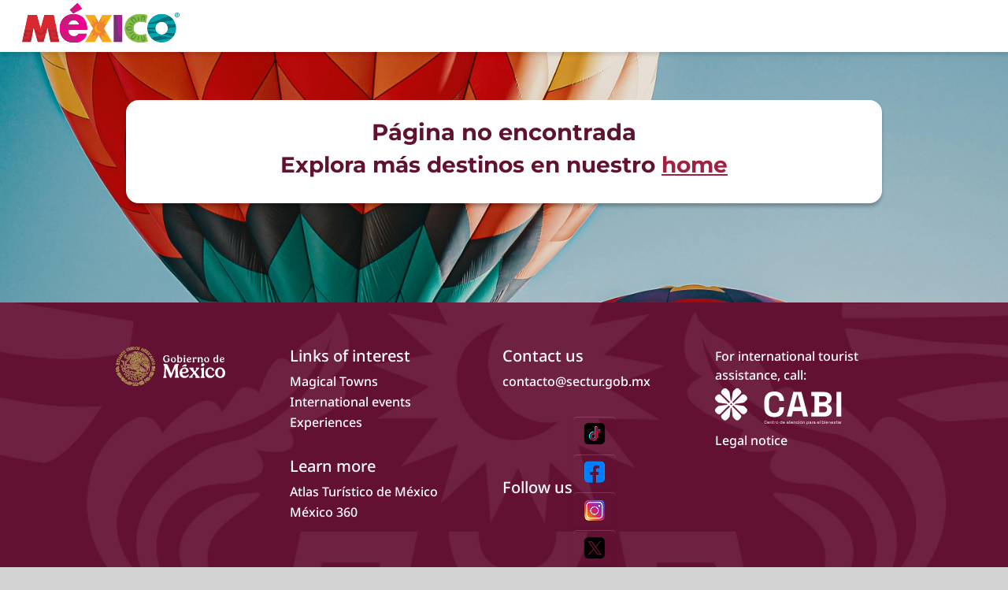

--- FILE ---
content_type: text/html; charset=UTF-8
request_url: https://visitmexico.com/blog/cosas-sorprendentes-de-mexico-que-nunca-te-contaron
body_size: 2347
content:
<!-- GMX Start View -->
<!DOCTYPE html>
<html lang="es-MX" dir="ltr">

<head>
    <!-- GMX Core Header Tags -->
    <meta charset="UTF-8">
    <meta name="viewport" content="width=device-width, initial-scale=1.0">
    <meta http-equiv="X-UA-Compatible" content="IE=edge">
    <title>Home VisitMexico</title>
    <meta name="description" content="">

    <!-- GMX Preload External Libs content -->
    <link rel="preconnect" href="https://fonts.googleapis.com">
    <link rel="preconnect" href="https://fonts.gstatic.com" crossorigin>

    <!-- GMX CSS Styles front/app.css -->
    <link rel="stylesheet" href="https://visitmexico.com/gmx_assets/front__gmx_sep__app__gmx_dot__css">
    <noscript>
        <link rel="stylesheet" href="https://visitmexico.com/gmx_assets/front__gmx_sep__app__gmx_dot__css">
    </noscript>

    <!-- GMX CSS Styles front/home.css -->
    <link rel="stylesheet" href="https://visitmexico.com/gmx_assets/front__gmx_sep__home__gmx_dot__css">
    <noscript>
        <link rel="stylesheet" href="https://visitmexico.com/gmx_assets/front__gmx_sep__home__gmx_dot__css">
    </noscript>
    <link href="https://visitmexico.com/wp-content/plugins/gmx-portur/assets/css/gmx_backoffice.css?v=0.6.4" rel="stylesheet" />

    <!-- GMX Favicons -->
    <link rel="icon" href="https://visitmexico.com/gmx_assets/img__gmx_sep__site_icons__gmx_sep__favicon__gmx_dot__ico" sizes="any">
    <link rel="icon" href="https://visitmexico.com/gmx_assets/img__gmx_sep__site_icons__gmx_sep__favicon__gmx_dot__svg" type="image/svg+xml">
    <link rel="apple-touch-icon" href="https://visitmexico.com/gmx_assets/img__gmx_sep__site_icons__gmx_sep__apple-touch-icon__gmx_dot__png">
    <link rel="mask-icon" href="https://visitmexico.com/gmx_assets/img__gmx_sep__site_icons__gmx_sep__favicon__gmx_dot__svg" color="#ffffff">

    <!-- GMX Manifest & Colors -->
    <link rel="manifest" href="https://visitmexico.com/gmx_assets/manifest__gmx_dot__webmanifest">
    <meta name="msapplication-config" content="https://visitmexico.com/gmx_assets/browserconfig__gmx_dot__xml">
    <meta name="msapplication-TileColor" content="#ffffff">
    <meta name="theme-color" content="#ffffff">

    <!-- GMX Open Graph Metas -->
    <meta property="og:url" content="https://visitmexico.com/" />
    <meta property="og:type" content="website" />
    <meta property="og:title" content="Home VisitMexico" />
    <meta property="og:description" content="" />
    <meta property="og:image" content="https://visitmexico.com/gmx_assets/img__gmx_sep__web_cover__gmx_dot__jpg" />
    <meta property="og:image:alt" content="">
    <meta property="og:image:height" content="600" />
    <meta property="og:image:width" content="800" />
    <meta property="og:image:type" content="image/png" />

    <!-- GMX X Metas -->
    <meta property="twitter:url" content="https://visitmexico.com/" />
    <meta name="twitter:title" content="Home VisitMexico" />
    <meta name="twitter:description" content="" />
    <meta name="twitter:image" content="https://visitmexico.com/gmx_assets/img__gmx_sep__web_cover__gmx_dot__jpg" />

    <!-- GMX Cannonical URLs -->
    <link rel="canonical" href="https://visitmexico.com/">
</head>

<body class="home">
    <header class="header">
        <a href="/en/"><img src="https://visitmexico.com/gmx_assets/front__gmx_sep__images__gmx_sep__logo__gmx_dot__png" alt="visitmexico logo" class="header__logo" height="50" width="200"></a>
        <div class="header__tools">


        </div>

    </header>


    <main class="container-fluid px-0 gobmx-main-container">
        <section class="container-fluid gmxback-component-error-container" style="height: calc(100vh - 21rem) !important;">
            <div class="container-xl h-100">
                <div class="row h-100">
                    <div class="col-md-12 d-flex justify-content-center align-items-center flex-column  my-5">
                        <div class="col-10 gmxback-table-tools-container-div container-xl d-flex flex-column align-content-center justify-content-center">
                            <div class="row">
                                <div class="col-md-12 d-flex justify-content-center flex-column text-center">
                                    <h2 class="gmxback-h1-title">Página no encontrada</h2>
                                    <h3 class="gmxback-h1-title">Explora más destinos en nuestro <a href="https://visitmexico.com">home</a></h3>
                                </div>
                            </div>
                        </div>

                    </div>
                </div>
            </div>
        </section>
        

    </main>


    <footer class="footer">
        <div class="footer__container container">
            <a target="_blank" href="https://www.gob.mx/" class="footer__logo">
                <img src="https://visitmexico.com/gmx_assets/front__gmx_sep__images__gmx_sep__logo-gobierno__gmx_dot__svg" alt="Logo del Gobierno de México" height="51" width="139">
            </a>
            <div>
                <div class="mb-32">
                    <h6>Links of interest</h6>
                    <ul>
                        <li>
                            <a target="_blank" href="https://pueblosmagicos.mexicodesconocido.com.mx/">Magical Towns</a>
                        </li>
                        <li>
                            <a target="_blank" href="https://www.mexicoescultura.com/">International events</a>
                        </li>
                        <li>
                            <a target="_blank" href="https://visitmexico.com/destinos">Experiences</a>
                        </li>
                    </ul>
                </div>
                <div>
                    <h6>Learn more</h6>
                    <ul>
                        <li>
                            <a target="_blank" href="https://www.atlasturistico.sectur.gob.mx/AtlasTuristico/" target="_blank">Atlas Turístico de México</a>
                        </li>
                        <li>
                            <a target="_blank" href="https://www.mexico360.com.mx" target="_blank">México 360</a>
                        </li>
                    </ul>
                </div>
            </div>
            <div>
                <div class="mb-32">
                    <h6>Contact us</h6>
                    <a target="_blank" href="mailto:contacto@sectur.gob.mx">contacto@sectur.gob.mx</a>
                </div>
                <div class="footer__social">
                    <h6>Follow us</h6>
                    <ul class="hero__social">
                        <li>
                            <a target="_blank" href="https://www.tiktok.com/@visitmexico_oficial/" target="_blank" class="hero__social-link btn">
                                <img src="https://visitmexico.com/gmx_assets/front__gmx_sep__images__gmx_sep__icon__gmx_sep__tiktok__gmx_dot__png" alt="Tik Tok" height="32" width="30">
                            </a>
                        </li>
                        <li>
                            <a target="_blank" href="https://www.facebook.com/VisitMexicoES" target="_blank" class="hero__social-link btn">
                                <img src="https://visitmexico.com/gmx_assets/front__gmx_sep__images__gmx_sep__icon__gmx_sep__facebook__gmx_dot__png" alt="Facebook" height="32" width="30">
                            </a>
                        </li>
                        <li>
                            <a target="_blank" href="https://www.instagram.com/visitmexico/" target="_blank" class="hero__social-link btn">
                                <img src="https://visitmexico.com/gmx_assets/front__gmx_sep__images__gmx_sep__icon__gmx_sep__instagram__gmx_dot__png" alt="Instagram" height="32" width="30">
                            </a>
                        </li>
                        <li>
                            <a target="_blank" href="https://x.com/visitmex" target="_blank" class="hero__social-link btn">
                                <img src="https://visitmexico.com/gmx_assets/front__gmx_sep__images__gmx_sep__icon__gmx_sep__x__gmx_dot__png" alt="X" height="32" width="30">
                            </a>
                        </li>
                    </ul>
                </div>
            </div>
            <div>
                <div>
                    <p class="footer__excerpt">For international tourist assistance, call:</p>
                    <a target="_blank" href="https://www.gob.mx/atdt/articulos/centro-de-atencion-para-el-bienestar" target="_blank" class="link-logo">
                        <img src="https://visitmexico.com/gmx_assets/front__gmx_sep__images__gmx_sep__logo-cabi__gmx_dot__svg" alt="Centro de atención para el bienestar" height="46" width="161">
                    </a>
                </div>
                <div class="footer__legal">
                    <ul>
                        <li>
                            <a target="_blank" href="https://visitmexico.com/terminos-y-condiciones">Legal notice</a>
                        </li>
                    </ul>
                </div>
            </div>
        </div>
    </footer>

    <!-- GMX JS Files front/app.js -->
    <script src="https://visitmexico.com/gmx_assets/front__gmx_sep__app__gmx_dot__js" defer></script>
    <!-- GMX JS Files front/home.js -->
    <script src="https://visitmexico.com/gmx_assets/front__gmx_sep__home__gmx_dot__js" defer></script>
    <!-- GMX JS Files js/gmx-app.js -->
    <script src="https://visitmexico.com/gmx_assets/js__gmx_sep__gmx-app__gmx_dot__js" defer></script>
    <!-- GMX SW -->
    <script>
        if ('serviceWorker' in navigator) {
            window.addEventListener('load', () => {
                navigator.serviceWorker.register('/gmx_assets/sw__gmx_sep__sw__gmx_dot__js', {
                        scope: '/gmx_assets/'
                    })
                    .then(registration => {
                        console.log('GMX SW Registered: ', registration.scope);
                    })
                    .catch(error => {
                        console.error('GMX SW Error :', error);
                    });
            });
        };
    </script>
    <!-- GMX Global Vars -->
    <script>
        var gmx_vars = {
            "site_url": "https:\/\/visitmexico.adyt.labs",
            "api_url": "https:\/\/visitmexico.adyt.labs\/api"
        };
    </script>
    <!-- GMX Accesibility Polyfill -->
    <script>
        if (!CSS.supports('selector(:focus-visible)')) {
            document.write('<script src="https://unpkg.com/focus-visible"><\/script>');
        }
    </script>
<script type="text/javascript" src="/_Incapsula_Resource?SWJIYLWA=719d34d31c8e3a6e6fffd425f7e032f3&ns=2&cb=2144330126" async></script></body>

</html>
<!-- GMX End View -->

--- FILE ---
content_type: text/css;charset=UTF-8
request_url: https://visitmexico.com/gmx_assets/front__gmx_sep__app__gmx_dot__css
body_size: 6386
content:
@font-face{font-display:swap;font-family:Montserrat;font-style:normal;font-weight:700;src:local("Montserrat Bold"),local("Montserrat-Bold"),url(front__gmx_sep__assets__gmx_sep__c4adaa9afbc79b3fc25e__gmx_dot__woff2) format("woff2"),url(front__gmx_sep__assets__gmx_sep__c3152b4bca72e5fa0f1d__gmx_dot__woff) format("woff")}@font-face{font-display:swap;font-family:Montserrat;font-style:normal;font-weight:600;src:local("Montserrat SemiBold"),local("Montserrat-SemiBold"),url(front__gmx_sep__assets__gmx_sep__76841f23a1a86cc45dda__gmx_dot__woff2) format("woff2"),url(front__gmx_sep__assets__gmx_sep__6328ccad884f048e05fd__gmx_dot__woff) format("woff")}@font-face{font-display:swap;font-family:Montserrat;font-style:normal;font-weight:500;src:local("Montserrat Medium"),local("Montserrat-Medium"),url(front__gmx_sep__assets__gmx_sep__666e9a78e4e3819f55b3__gmx_dot__woff2) format("woff2"),url(front__gmx_sep__assets__gmx_sep__d4229eb4f41cd8ed69a0__gmx_dot__woff) format("woff")}@font-face{font-display:swap;font-family:Montserrat;font-style:normal;font-weight:400;src:local("Montserrat Regular"),local("Montserrat-Regular"),url(front__gmx_sep__assets__gmx_sep__b0463f53f41af9e523ee__gmx_dot__woff2) format("woff2"),url(front__gmx_sep__assets__gmx_sep__28d1cd8f0d64ab4e8e27__gmx_dot__woff) format("woff")}@font-face{font-display:swap;font-family:Montserrat;font-style:normal;font-weight:300;src:local("Montserrat Light"),local("Montserrat-Light"),url(front__gmx_sep__assets__gmx_sep__b610a988924de6465a3a__gmx_dot__woff2) format("woff2"),url(front__gmx_sep__assets__gmx_sep__adf450d3d3a1dee9a4a8__gmx_dot__woff) format("woff")}@font-face{font-display:swap;font-family:Noto Sans;font-style:normal;font-weight:700;src:local("Noto Sans Bold"),local("NotoSans-Bold"),url(front__gmx_sep__assets__gmx_sep__8d16e6e1efbaebda9012__gmx_dot__woff2) format("woff2"),url(front__gmx_sep__assets__gmx_sep__452a68b138be7027b26c__gmx_dot__woff) format("woff");unicode-range:u+0030,u+0037,u+0039}@font-face{font-display:swap;font-family:Noto Sans;font-style:normal;font-weight:500;src:local("Noto Sans Medium"),local("NotoSans-Medium"),url(front__gmx_sep__assets__gmx_sep__ace976b2af85552f116a__gmx_dot__woff2) format("woff2"),url(front__gmx_sep__assets__gmx_sep__ee7d514c130de02b0e3e__gmx_dot__woff) format("woff")}*,:after,:before{box-sizing:border-box}:root{accent-color:#eeaf26;interpolate-size:allow-keywords;text-rendering:optimizeLegibility;-webkit-text-size-adjust:none;-moz-text-size-adjust:none;text-size-adjust:none;scrollbar-color:#eeaf26 #fff}:root:focus-within{scroll-behavior:smooth}body{accent-color:#eeaf26;background-color:#fff;color:#000;display:flex;flex-direction:column;font-family:Montserrat,Segoe UI,Roboto,Helvetica Neue,Noto Sans,Liberation Sans,Arial,sans-serif,Apple Color Emoji,Segoe UI Emoji,Segoe UI Symbol,Noto Color Emoji;font-size:1rem;font-weight:400;line-height:1.4;margin:unset;min-height:100dvh;padding-top:58px;-moz-osx-font-smoothing:grayscale;-webkit-font-smoothing:antialiased;-webkit-tap-highlight-color:rgba(0,0,0,0);-webkit-text-size-adjust:100%}@media(min-width:576px){body{padding-top:66px}}button,h1,h2,h3,h4,h5,h6,input,label{line-height:1.2}[tabindex]:focus-visible,a:focus-visible,button:focus-visible,input:focus-visible,select:focus-visible,textarea:focus-visible{outline:1px solid #f7d793}a{color:#000;text-decoration-thickness:auto}a:hover{color:#333}h1,h2,h3,h4,h5,h6,p{margin-top:0;overflow-wrap:break-word}h1,h2,h3,h4,h5,h6{font-weight:700;text-wrap:balance}p{text-wrap:pretty}canvas,iframe,img,picture,svg,video{display:block;max-width:100%}img{height:auto}button,input,select,textarea{font:inherit}button{-webkit-appearance:button;-moz-appearance:button;appearance:button;overflow:visible;text-transform:none}button::-moz-focus-inner{border-style:none;padding:0}button:-moz-focusring{outline:1px dotted ButtonText}:is(ul,ol)[class]{list-style-type:""}pre{max-width:100%;overflow:auto;scrollbar-width:thin}::-moz-selection{background-color:rgba(238,175,38,.5)}::selection{background-color:rgba(238,175,38,.5)}:target{scroll-margin-block:5ex}@media(prefers-reduced-motion:reduce){*,:after,:before{animation-duration:.01ms!important;animation-iteration-count:1!important;scroll-behavior:auto!important;transition-duration:.01ms!important}:root:focus-within{scroll-behavior:auto}}@keyframes fadeInUp{0%{opacity:0;transform:translate3d(0,100%,0)}to{opacity:1;transform:translateZ(0)}}@keyframes loaderFadeInOut{0%,80%,to{box-shadow:0 2.5em 0 -1.3em}40%{box-shadow:0 2.5em 0 0}}@keyframes rotate-right{0%{transform:rotate(0deg)}to{transform:rotate(1turn)}}@keyframes rotate-left{0%{transform:rotate(0deg)}to{transform:rotate(-1turn)}}.btn{background-color:#fff;border:1px solid #fff;border-radius:.75rem;cursor:pointer;display:inline-block;font-weight:500;line-height:1.2;padding:.5rem 1rem;text-align:center;text-decoration:none;transition:background-color .15s ease-in-out,border-color .15s ease-in-out,box-shadow .15s ease-in-out,color .15s ease-in-out;-webkit-user-select:none;-moz-user-select:none;user-select:none;vertical-align:middle;white-space:nowrap}.btn:hover{background-color:#e6e6e6;border-color:#e6e6e6;color:#000}.btn:focus-visible{border-color:#e6e6e6;box-shadow:0 0 0 .25rem hsla(0,0%,100%,.25);outline:0}.btn:active{box-shadow:inset 0 3px 5px rgba(0,0,0,.125)}.btn:active:focus-visible{box-shadow:0 0 0 .25rem hsla(0,0%,100%,.25),inset 0 3px 5px rgba(0,0,0,.125)}.btn--primary{background-color:#eeaf26;border:1px solid #eeaf26}.btn--primary:hover{background-color:#d69e22;border-color:#d69e22}.btn--primary:focus-visible{border-color:#d69e22;box-shadow:0 0 0 .25rem rgba(238,175,38,.25)}.btn--primary:active:focus-visible{box-shadow:0 0 0 .25rem rgba(238,175,38,.25),inset 0 3px 5px rgba(0,0,0,.125)}.btn--circle{border-radius:50%}.btn--pill{border-radius:3rem}.btn--icon{align-items:center;display:inline-flex;font-size:calc(1.2625rem + .15vw);gap:calc(1.275rem + .3vw);padding:.3rem .5rem .3rem 1.2rem}@media(min-width:1200px){.btn--icon{font-size:1.375rem;gap:1.5rem}}.btn--icon img,.btn--icon svg{max-inline-size:revert}.btn--icon svg path{transition:fill .15s ease-in-out}.btn--icon:hover svg path{fill:currentColor}.btn--back{font-weight:700;gap:.625rem;padding:.6rem 1.25rem}.btn--back,.btn--back:hover{color:#007278}.btn-back-wrapper{align-items:center;display:flex;gap:.875rem}.btn--outline-primary{border:2px solid #eeaf26;color:#eeaf26}.btn--outline-primary:hover{background-color:#eeaf26;border-color:#eeaf26;color:#fff}.btn--outline-primary:focus-visible{border-color:#d69e22;box-shadow:0 0 0 .25rem rgba(238,175,38,.25)}.btn--outline-primary:active:focus-visible{box-shadow:0 0 0 .25rem rgba(238,175,38,.25),inset 0 3px 5px rgba(0,0,0,.125)}.dropdown{position:relative}.dropdown:hover .dropdown-toggle{background-color:#e6e6e6;border-color:#e6e6e6}.dropdown:hover .dropdown-menu{display:block}.dropdown-toggle{white-space:nowrap}.dropdown-toggle.active{background-color:#e6e6e6;border-color:#e6e6e6}.dropdown-menu{display:none;left:0;padding-top:.25rem;position:absolute;top:100%;z-index:1000}.dropdown-menu ul{background-clip:padding-box;background-color:#fff;border:2px solid #000;border-radius:.625rem;list-style:none;margin:0;padding:.5rem 0}.dropdown-menu li+li{margin-top:.25rem}.dropdown-menu.show{display:block}.dropdown-item{display:block;padding:.25rem 1rem;text-decoration:none;white-space:nowrap;width:100%}.dropdown-item:focus,.dropdown-item:hover{color:#1a1a1a;-webkit-text-decoration:underline solid currentColor;text-decoration:underline solid currentColor}.dropdown-item:active{color:#262626;text-decoration:none}.dropdown-control .caret{transition:transform .2s ease-in-out}.dropdown-control.active .caret{transform:rotate(.5turn)}.form-control{-webkit-appearance:none;-moz-appearance:none;appearance:none;background-clip:padding-box;border:1px solid #ddd;border-radius:1.25rem;display:block;font-size:1.25rem;font-weight:500;line-height:1.5;padding:.375rem .75rem;transition:border-color .15s ease-in-out,box-shadow .15s ease-in-out;width:100%}.form-control,.form-control:focus{background-color:#f9f9f9;color:#000}.form-control:focus{border-color:#f7d793;box-shadow:inset 0 1px 2px rgba(0,0,0,.075),0 0 0 .25rem rgba(238,175,38,.25);outline:0}.form-control::-moz-placeholder{color:#aaa;font-weight:400;opacity:1}.form-control::placeholder{color:#aaa;font-weight:400;opacity:1}textarea.form-control{min-height:2.375rem}.form-select{-webkit-appearance:none;-moz-appearance:none;appearance:none;background:url(front__gmx_sep__assets__gmx_sep__010bd17e832edb750493__gmx_dot__svg) right 1.75rem center/30px 15px no-repeat #fff;border:3px solid #eeaf26;border-radius:1.25rem;box-shadow:0 4px 4px rgba(0,0,0,.15);color:#000;display:block;font-size:1.25rem;font-weight:500;line-height:1.5;padding:.75rem 4rem .75rem 1.35rem;transition:border-color .15s ease-in-out,box-shadow .15s ease-in-out;width:min(340px,100%)}.form-select:focus{border-color:#775813;box-shadow:0 0 0 .25rem rgba(238,175,38,.25);outline:0}.form-select:-moz-focusring{color:transparent;text-shadow:0 0 0 #000}.form-select--pill{background:url(front__gmx_sep__assets__gmx_sep__239522192ea025c52dd8__gmx_dot__svg) calc(100% - .75rem)/24px no-repeat,url(front__gmx_sep__assets__gmx_sep__243bd2e04364c33c958d__gmx_dot__svg) .75rem/32px no-repeat,#fff;border:1px solid #ddd;border-radius:5rem;font-size:calc(1.275rem + .3vw);font-weight:400;padding:.45rem 2.75rem .45rem 3.35rem}@media(min-width:1200px){.form-select--pill{font-size:1.5rem}}@media(max-width:575.98px){.form-select--pill{background-position:calc(100% - .35rem),.3rem;background-size:24px;font-size:1rem;padding-left:2.1rem;padding-right:2rem}}.form-select--pill:not(:focus){box-shadow:none}.input-group{align-items:stretch;display:flex;max-width:930px;position:relative;width:100%}.input-group>.form-control{border-left-width:0;border-radius:0 4rem 4rem 0;flex:1 1 auto;font-size:calc(1.2875rem + .45vw);min-width:0;padding:.575rem .5rem .575rem .25rem;position:relative;width:1%}@media(min-width:1200px){.input-group>.form-control{font-size:1.625rem}}.input-group>.form-control:focus{z-index:5}.input-group__submit{background-color:#f9f9f9;border-color:#ddd;border-radius:4rem 0 0 4rem;border-right-width:0;padding:.5rem .5rem .5rem 1rem;position:relative;z-index:2}.input-group__submit:focus{z-index:5}.input-group--sm .form-control{font-size:calc(1.275rem + .3vw);padding-bottom:.45rem;padding-top:.45rem}@media(min-width:1200px){.input-group--sm .form-control{font-size:1.5rem}}.input-group--right .form-control{border-radius:5rem 0 0 5rem}.input-group--right .input-group__submit{border-radius:0 5rem 5rem 0}.input-group--clear .form-control{padding-right:3.25rem}.input-group--clear .input-group__clear{background-color:transparent;border-color:transparent;border-radius:50%;padding:.2rem;position:absolute;right:.75rem;top:50%;transform:translateY(-50%);z-index:5}.input-group--clear .input-group__clear img{transition:opacity .25s ease-in-out}.input-group--clear .input-group__clear:hover{border-color:rgba(0,0,0,.2)}.input-group--clear .input-group__clear:hover:not(:active) img{opacity:.7}@media(max-width:575.98px){.input-group .form-control{font-size:1rem}.input-group__submit{padding-left:.5rem;padding-right:.25rem}.input-group img{height:24px;width:24px}}.form-switch{align-items:center;display:flex;gap:.5rem}#map .form-switch{margin:1.5rem 2rem 0 0}.form-switch-input{-webkit-appearance:none;-moz-appearance:none;appearance:none;background:url("data:image/svg+xml;charset=utf-8,%3Csvg xmlns=%27http://www.w3.org/2000/svg%27 viewBox=%27-4 -4 8 8%27%3E%3Ccircle r=%273.25%27 fill=%27%23fff%27/%3E%3C/svg%3E") 0/contain no-repeat #ddd;border:1px solid #ddd;border-radius:2em;height:1.5rem;margin:0;-webkit-print-color-adjust:exact;print-color-adjust:exact;transition:background-position .15s ease-in-out;vertical-align:top;width:3.25rem}.form-switch-input:active{filter:brightness(90%)}.form-switch-input:focus{border-color:#95c395;box-shadow:0 0 0 .25rem rgba(42,135,42,.25);outline:0}.form-switch-input:checked{background-color:#2a872a;background-position-x:right}.form-switch-input:disabled{filter:none;opacity:.5;pointer-events:none}.form-switch-input:disabled~.form-switch-label,.form-switch-input[disabled]~.form-switch-label{cursor:default;opacity:.5}.form-switch-label{font-family:Montserrat;font-size:1.125rem;font-weight:600}.js-Dropdown{display:inline-block;min-width:0;position:relative;width:min(340px,100%)}.js-Dropdown-title{background:url(front__gmx_sep__assets__gmx_sep__010bd17e832edb750493__gmx_dot__svg) right 1.75rem center/30px 15px no-repeat #fff;border:3px solid #eeaf26;border-radius:1.25rem;box-shadow:0 4px 4px rgba(0,0,0,.15);color:#000;cursor:pointer;display:block;font-size:1.25rem;font-weight:500;line-height:1.5;overflow:hidden;padding:.75rem 4rem .75rem 1.35rem;text-align:start;text-overflow:ellipsis;transition:border-color .15s ease-in-out,box-shadow .15s ease-in-out;white-space:nowrap;width:100%}.js-Dropdown-title:focus{border-color:#775813;box-shadow:0 0 0 .25rem rgba(238,175,38,.25);outline:0}.js-Dropdown-list{background:#fff;border-radius:.75rem;box-shadow:0 4px 4px rgba(0,0,0,.15);display:none;height:0;list-style:none;margin:0;max-height:300px;opacity:0;overflow:auto;padding:0;position:absolute;scrollbar-width:thin;width:100%;z-index:1}.js-Dropdown-list li{cursor:pointer;line-height:1.1;padding:.75em 1em}.js-Dropdown-list li:hover{background-color:#e5e5e5}.js-Dropdown-list li.is-selected{background-color:#eeaf26}.js-Dropdown-list.is-open{display:block;height:auto;opacity:1}.filters .js-Dropdown-title{background:url(front__gmx_sep__assets__gmx_sep__239522192ea025c52dd8__gmx_dot__svg) calc(100% - .75rem)/24px no-repeat,url(front__gmx_sep__assets__gmx_sep__243bd2e04364c33c958d__gmx_dot__svg) .75rem/32px no-repeat,#fff;border:1px solid #ddd;border-radius:5rem;font-size:calc(1.275rem + .3vw);font-weight:400;padding:.45rem 2.75rem .45rem 3.35rem}@media(min-width:1200px){.filters .js-Dropdown-title{font-size:1.5rem}}.filters .js-Dropdown-title:not(:focus){box-shadow:none}@media(max-width:575.98px){.filters .js-Dropdown-title{background-position:calc(100% - .35rem),.3rem;background-size:24px;font-size:1rem;padding-left:2.1rem;padding-right:2rem}}.loader-points{color:#eeaf26;font-size:4px;margin-top:-2.5lh;position:relative}.loader-points,.loader-points:after,.loader-points:before{animation:loaderFadeInOut 1.25s ease-in-out infinite;animation-fill-mode:both;border-radius:50%;height:2.5em;width:2.5em}.loader-points:after,.loader-points:before{content:"";position:absolute;top:0}.loader-points:before{animation-delay:-.32s;left:-3.5em}.loader-points:after{left:3.5em}.loader-container{height:40px;position:relative;width:40px}.loader-electron,.loader-electrons,.loader-ring{height:100%;position:absolute;width:100%}.loader-core{background-color:#facc15;border-radius:50%;box-shadow:0 0 10px #facc15;height:12px;left:50%;position:absolute;top:50%;transform:translate(-50%,-50%);width:12px}.loader-ring{animation:rotate-right 1s linear infinite;border:2px solid transparent;border-radius:50%;border-top-color:#facc15;left:0;top:0}.loader-electron{align-items:center;animation:rotate-left 1.5s linear infinite;display:flex;justify-content:center}.loader-electron:before{background-color:#facc15;border-radius:50%;box-shadow:0 0 5px #facc15;content:"";height:6px;position:absolute;top:-1.5px;width:6px}.loader-electron:nth-child(2){animation-delay:-1s}.loader-electron:nth-child(3){animation-delay:-2s}.container{margin-left:auto;margin-right:auto;max-width:1280px;padding-left:calc(1.325rem + .9vw);padding-right:calc(1.325rem + .9vw);width:100%}@media(min-width:1200px){.container{padding-left:2rem;padding-right:2rem}}@media(max-width:575.98px){.container{padding-left:.5rem;padding-right:.5rem}}.main-bg{background:url(front__gmx_sep__assets__gmx_sep__cc321c6822c88447cf52__gmx_dot__png) top/cover no-repeat}.main-bg--gastronomy{padding-top:calc(1.425rem + 2.1vw)}@media(min-width:1200px){.main-bg--gastronomy{padding-top:3rem}}.inner-bg{background-color:rgba(0,0,0,.1)}.social{display:flex;gap:1rem;margin:0;padding:0}.social__link{background-color:#fff;border-radius:50%;display:grid;height:50px;padding:0;place-content:center;width:50px}.footer .social{flex-wrap:wrap}.hero .social{position:absolute;right:calc(1.275rem + .3vw);top:calc(1.4375rem + 2.25vw)}@media(min-width:1200px){.hero .social{right:1.5rem;top:3.125rem}}@media(min-width:768px)and (max-width:1199.98px){.hero .social{right:1rem}}@media(min-width:768px){.hero .social{flex-direction:column}}@media(max-width:767.98px){.hero .social{right:.5rem;top:.75rem}}.chatbot{bottom:0;contain:layout style;position:fixed;right:0;z-index:5}.chatbot__control,.chatbot__wrapper{position:absolute;transform-origin:right bottom;transition:filter .2s ease-in-out,max-height .25s ease-in-out,max-width .25s ease-in-out,opacity .2s ease-in-out,transform .25s ease-in-out}.chatbot__box,.chatbot__control{display:flex;flex-direction:column}.chatbot__control{align-items:center;background-color:hsla(0,0%,100%,0);border-color:hsla(0,0%,100%,0);border-radius:1rem;bottom:1rem;max-height:200px;max-width:200px;opacity:1;padding:0;right:calc(1.2625rem + .15vw);z-index:1}@media(min-width:1200px){.chatbot__control{right:1.375rem}}.chatbot__control-image{align-items:flex-end;background-color:#d9d9d9;border-radius:50%;box-shadow:0 4px 4px rgba(0,0,0,.25);display:flex;height:130px;justify-content:center;margin-bottom:-1px;overflow:hidden;transition:filter .2s ease-in-out;width:130px}.chatbot__control-image img{-o-object-fit:contain;object-fit:contain}.chatbot__control-content{background-color:#eeaf26;border-radius:1rem;box-shadow:0 4px 4px rgba(0,0,0,.25);font-size:.875rem;min-width:130px;padding:.575rem .55rem;transition:background-color .2s ease-in-out;z-index:1}.chatbot__control-content p{font-weight:700;margin:0}.chatbot__control:hover{background-color:hsla(0,0%,100%,0);border-color:hsla(0,0%,100%,0);filter:drop-shadow(0 0 2px rgba(0,0,0,.15))}.chatbot__control:hover .chatbot__control-content{background-color:#ca9520}.chatbot__control:hover .chatbot__control-image{filter:brightness(105%)}.chatbot__control:active{box-shadow:none;filter:drop-shadow(0 0 3px rgba(0,0,0,.3))}.chatbot__control:active .chatbot__control-content{background-color:#eeaf26}.chatbot__wrapper{bottom:1.125rem;opacity:0;right:calc(1.325rem + .9vw);transform:scale(0);width:min(560px,60vw)}@media(min-width:1200px){.chatbot__wrapper{right:2rem}}.chatbot__box{background-color:#f3f3f3;border-radius:16px;box-shadow:0 0 30px rgba(0,0,0,.6);color:#161a1d;max-height:435px;overflow:hidden;width:100%}.chatbot__header{align-items:center;background-color:#e1a627;display:flex;gap:1rem;padding:0 .875rem 0 .625rem}.chatbot__header-title{font-size:1.25rem;font-weight:600;margin:0}.chatbot__header .btn{background-color:inherit;border-color:#e1a627;margin-left:auto;padding:.35rem}.chatbot__header .btn img{height:20px;width:20px}.chatbot__header .btn:hover{border-color:rgba(0,0,0,.2)}.chatbot__footer{padding:.5rem 1.5rem 1.375rem}.chatbot__history{background:linear-gradient(#f3f3f3 50%,transparent) 50% 0/100% 40px no-repeat local,radial-gradient(100% 100% at 50% -10%,rgba(0,0,0,.2) 0,transparent 55%) 50% 0/100% 40px no-repeat scroll,linear-gradient(transparent,#f3f3f3 50%) 50% 100%/100% 40px no-repeat local,radial-gradient(100% 100% at 50% 110%,rgba(0,0,0,.2) 0,transparent 55%) 50% 100%/100% 40px no-repeat scroll,#f3f3f3;display:flex;flex-direction:column;gap:12px;max-height:100%;overflow:hidden auto;overflow-anchor:unset;overscroll-behavior:contain;padding:calc(1.275rem + .3vw) calc(1.325rem + .9vw);scroll-behavior:smooth;scrollbar-gutter:auto;scrollbar-width:thin}@media(min-width:1200px){.chatbot__history{padding:1.5rem 2rem}}.chatbot__history .loader{margin:1.5rem 0}.chatbot__message{animation:fadeInUp .35s ease-in-out both;border-radius:7px;box-shadow:0 4px 14px rgba(0,0,0,.1);padding:.625rem .875rem 1.25rem;position:relative;width:-moz-fit-content;width:fit-content}.chatbot__message p{margin:0;text-wrap:pretty;white-space:pre-wrap;word-break:break-word}.chatbot__message-header{display:flex;font-size:10px;margin:0 0 .3rem;padding:0}.chatbot__message-header .name{font-weight:700}.chatbot__message-header li+li{align-items:center;display:flex;margin-left:.25rem}.chatbot__message-header li+li:before{content:"|";font-weight:700;margin-right:.25rem}.chatbot__message:before{background:url("data:image/svg+xml;charset=utf-8,%3Csvg xmlns=%27http://www.w3.org/2000/svg%27 width=%2719%27 height=%2717%27 version=%271.2%27 viewBox=%270 0 19 17%27%3E%3Cpath fill=%27%23fff%27 d=%27M9.9-111c-3.8 0-7 3.1-7 7v92.6l-.4-1L2.9-9v6.9c0 1.3.4 2.5 1 3.6.2 5-.5 9.7-3.1 13.5-4.3 6.5 9.2-4.5 18.4-10.1H497c3.9 0 7-3.1 7-7V-104c0-3.9-3.1-7-7-7z%27/%3E%3C/svg%3E") 50%/contain no-repeat;bottom:-13px;content:"";filter:drop-shadow(0 4px 14px rgba(0,0,0,.1));height:20px;left:-2px;position:absolute;width:20px}.chatbot__message.model{background-color:#fff}.chatbot__message.user{align-self:flex-end;background-color:#f0eced;max-width:90%}.chatbot__message.user p{-webkit-box-orient:vertical;display:-webkit-box;-webkit-line-clamp:3;overflow:hidden}.chatbot__message.user:before{background-image:url("data:image/svg+xml;charset=utf-8,%3Csvg xmlns=%27http://www.w3.org/2000/svg%27 width=%2719%27 height=%2717%27 version=%271.2%27 viewBox=%270 0 19 17%27%3E%3Cpath fill=%27%23f0eced%27 d=%27M9.9-111c-3.8 0-7 3.1-7 7v92.6l-.4-1L2.9-9v6.9c0 1.3.4 2.5 1 3.6.2 5-.5 9.7-3.1 13.5-4.3 6.5 9.2-4.5 18.4-10.1H497c3.9 0 7-3.1 7-7V-104c0-3.9-3.1-7-7-7z%27/%3E%3C/svg%3E");left:auto;right:-2px;transform:rotateY(.5turn)}.chatbot__message .recommended{display:grid;gap:2.5rem;grid-template-columns:repeat(auto-fit,minmax(150px,1fr));list-style-type:none;margin:0;padding:0}.chatbot__message .card{font-size:.8125rem}.chatbot__message .card__header{background-color:#d3d3d3;border-radius:.9375rem;overflow:hidden;position:relative}.chatbot__message .card__image{aspect-ratio:49/26;min-height:105px;transition:transform .35s ease-in-out;width:100%}.chatbot__message .card__label{background-color:#eeaf26;border-radius:0 2rem 2rem 0;color:#fff;font-weight:700;padding:.35rem 1rem;position:absolute;top:17px}.chatbot__message .card__excerpt{padding:.5rem}.chatbot__message .card:hover .card__image{transform:scale(1.05)}.chatbot .chatbot__input{filter:drop-shadow(0 4px 14px rgba(0,0,0,.25))}.chatbot .chatbot__input .btn,.chatbot .chatbot__input textarea{background-color:#fff;border:none}.chatbot .chatbot__input textarea{caret-color:#eeaf26;field-sizing:content;font-size:1rem;margin:0;overscroll-behavior:contain;padding:.75rem 0 .75rem 1.25rem;resize:none;scrollbar-width:thin}.chatbot .chatbot__input textarea:focus-visible{outline:none}.chatbot .chatbot__input .btn{padding:.5rem 1.3rem .5rem .75rem}.chatbot .chatbot__input.loading .chatbot__loader{display:grid}.chatbot .chatbot__input.loading .btn{opacity:.75}.chatbot__loader{background-color:hsla(0,0%,100%,.85);border-radius:1.5rem;display:none;height:100%;left:0;place-content:center;position:absolute;top:0;transition:opacity .25s ease-in-out;width:100%;z-index:5}.chatbot.active .chatbot__control{max-height:0;max-width:0;opacity:0;transform:scale(0)}.chatbot.active .chatbot__wrapper{max-width:560px;opacity:1;transform:scale(1)}@media(max-width:575.98px){.chatbot__control-image{height:100px;width:100px}.chatbot__control img{max-width:95px}.chatbot__control-content{font-size:.75rem;min-width:100px;padding-bottom:.5rem;padding-top:.5rem}.chatbot__wrapper{bottom:.75rem;right:1rem;width:calc(100vw - 2rem)}.chatbot__history{padding-left:.875rem;padding-right:.875rem}}.footer{background:url(front__gmx_sep__assets__gmx_sep__9783b3a8ca580bb7e968__gmx_dot__png) 50%/cover no-repeat #621132;color:#fff;font-weight:500;margin-top:auto}.footer a{color:inherit}.footer a:not(:hover){text-decoration:none}.footer ul{list-style:none;margin:0;padding:0}.footer li+li{margin-top:.125rem}.footer h6{font-size:1.25rem;font-weight:500;margin:0 0 .5rem}.footer__container{display:flex;gap:calc(1.325rem + .9vw);justify-content:space-evenly;padding-bottom:calc(1.425rem + 2.1vw);padding-top:calc(1.475rem + 2.7vw)}@media(min-width:1200px){.footer__container{gap:2rem;padding-bottom:3rem;padding-top:3.5rem}}.footer__excerpt{margin-bottom:.3125rem;max-width:25ch}.footer__legal{margin-top:.5rem}.footer__logo{flex-shrink:0;margin-bottom:1.25rem}.footer__logo-container{display:flex;flex-direction:column;justify-content:space-between}.footer__learn-more h6{margin-bottom:.75rem}.footer__learn-more>a{display:inline-block;margin-bottom:1rem}.footer__learn-more>div{align-items:center;display:flex;gap:.75rem}.footer .footer__social{align-items:center;display:flex;gap:.5rem;margin-bottom:1rem}.footer__tel{font:700 2rem/1 Noto Sans}.footer .link-logo{transition:filter .25s ease-in-out}.footer .link-logo:hover{filter:brightness(.8)}@media(max-width:767.98px){.footer .footer__container{align-items:center;flex-direction:column}}.header{background-color:#fff;box-shadow:1px 4px 4px 0 rgba(0,0,0,.1);color:#000;gap:.5rem;justify-content:space-between;padding:.75rem .75rem .75rem 1.75rem;position:fixed;top:0;width:100%;z-index:6}.header,.header__tools{align-items:center;display:flex}.header__tools{flex-shrink:0;gap:1.2rem}.header__logo{height:auto;margin-top:-.5rem;-o-object-fit:contain;object-fit:contain;width:auto}.header__excerpt{font-weight:600;margin:0}.header__more{align-items:center;display:flex;font-weight:600;gap:.4rem}.header__discover{align-items:center;background-color:#fff;box-shadow:0 4px 4px rgba(0,0,0,.15),inset 1px 4px 4px 0 rgba(0,0,0,.1);display:grid;gap:calc(1.4375rem + 2.25vw);grid-auto-flow:column;grid-template-columns:50px;justify-content:safe center;left:0;margin:0;opacity:0;overflow:auto;padding:1rem calc(1.425rem + 2.1vw) 1.25rem;pointer-events:none;position:absolute;top:100%;transform:translateY(-200%);transition:opacity .25s ease-in-out,transform .25s ease-in-out .25s;width:100%}@media(min-width:1200px){.header__discover{gap:3.125rem;padding:1rem 3rem 1.25rem}}.header__discover li{flex-shrink:0}.header__discover a{align-items:center;color:#383838;display:flex;flex-direction:column;font-size:.75rem;position:relative;text-decoration:none}.header__discover a:hover p{opacity:1}.header__discover p{bottom:-16px;font-family:Noto Sans;margin:0;opacity:0;position:absolute;transition:opacity .25s ease-in-out;white-space:nowrap}.header__discover img{max-height:50px;max-width:50px;-o-object-fit:contain;object-fit:contain}.header__discover.show{opacity:1;pointer-events:auto;transform:none;transition:opacity .25s ease-in-out}.header .dropdown-toggle{align-items:center;display:flex}.header .dropdown-toggle img:first-child{margin-right:.625rem;margin-top:.25rem}.header .dropdown-toggle img:last-child{margin-left:.3125rem}@media(max-width:991.98px){.header .header__discover{grid-template-columns:40px}.header .header__discover img{max-height:40px;max-width:40px}}@media(max-width:767.98px){.header .header__excerpt{display:none}}@media(max-width:575.98px){.header{padding:.75rem .5rem}.header .header__more,.header .header__tools{gap:.25rem}.header .btn{padding:.5rem .25rem}.header .dropdown-toggle img:first-child{height:15px;margin-right:.25rem;margin-top:0;width:15px}.header .header__tools{font-size:.8125rem}}.d-flex{display:flex}.d-none{display:none}.align-items-center{align-items:center}.m-0{margin:0}.mx-auto{margin-left:auto;margin-right:auto}.mb-0{margin-bottom:0!important}.mb-32{margin-bottom:calc(1.325rem + .9vw)!important}@media(min-width:1200px){.mb-32{margin-bottom:2rem!important}}.mt-0{margin-top:0!important}.p-0{padding:0}.text-center{text-align:center}.text-brown{color:#b18c5b}.text-secondary{color:#611232}.w-100{width:100%}


--- FILE ---
content_type: text/css;charset=UTF-8
request_url: https://visitmexico.com/gmx_assets/front__gmx_sep__home__gmx_dot__css
body_size: 2897
content:
.main-grid{display:grid;gap:1.5rem;grid-template-columns:repeat(3,1fr);margin-bottom:calc(1.375rem + 1.5vw)}@media(min-width:1200px){.main-grid{margin-bottom:2.5rem}}.main-grid .card{background-color:hsla(0,0%,100%,.6);border-radius:1.1875rem;box-shadow:0 4px 4px 0 rgba(0,0,0,.15);display:flex;position:relative}.main-grid .card__image{aspect-ratio:97/104;background-color:rgba(0,0,0,.15);border-bottom-left-radius:1.1875rem;border-top-left-radius:1.1875rem;height:100%;-o-object-fit:cover;object-fit:cover;transition:filter .25s ease-in-out;width:100%}.main-grid .card__ribbon{align-items:center;background-color:#898c90;color:#161a1d;display:flex;flex-shrink:0;min-height:83px;padding:.65rem 1.4rem;transition:background-color .25s ease-in-out;width:100%}.main-grid .card__title{display:-webkit-box;font-weight:500;margin:0;overflow:hidden;overflow-wrap:anywhere;-webkit-box-orient:vertical;-webkit-line-clamp:4;font-size:calc(1.2875rem + .45vw)}@media(min-width:1200px){.main-grid .card__title{font-size:1.625rem}}.main-grid .card__title span{font-weight:700}.main-grid .card__header{position:relative}.main-grid .card__header .card__ribbon{bottom:0;left:0;position:absolute}.main-grid .card__list{display:flex;flex-wrap:wrap;font-size:1.1875rem;margin:0 0 .7rem;padding:0;text-transform:uppercase}.main-grid .card__list span{font-weight:700}.main-grid .card__list span:first-child{margin-right:.25ex}.main-grid .card__list li+li{border-left:1px solid #414141;margin-left:.9375rem;padding-left:.9375rem}.main-grid .card__excerpt{font-size:1.0625rem;font-weight:500;line-height:1.25;margin-bottom:1.5rem;overflow-wrap:anywhere}.main-grid .card .btn{align-self:flex-start;margin-top:auto}.main-grid .card .btn:after{content:"";height:100%;left:0;position:absolute;top:0;width:100%}.main-grid .card__body,.main-grid .card__content{display:flex;flex-direction:column}.main-grid .card__body{height:100%;padding:1.7rem 1.4rem 1rem}.main-grid .card:hover .card__image{filter:brightness(85%)}.main-grid .card:hover .card__ribbon{background-color:color-mix(in oklab,#898c90 75%,#fff)}@media(min-width:992px){.main-grid .card:not(:first-child):not(:nth-child(5)){grid-column:span 2}.main-grid .card:first-child,.main-grid .card:nth-child(5){flex-direction:column;grid-row:1}.main-grid .card:first-child .card__image,.main-grid .card:nth-child(5) .card__image{aspect-ratio:212/181;border-bottom-left-radius:0;border-top-right-radius:1.1875rem;width:100%}.main-grid .card:first-child .card__body,.main-grid .card:nth-child(5) .card__body{padding:1.5rem 1.5rem 2.25rem}.main-grid .card:first-child .card__ribbon,.main-grid .card:nth-child(5) .card__ribbon{padding-left:1.5rem;padding-right:1.5rem}.main-grid .card:first-child{grid-row:span 2}.main-grid .card:nth-child(5){grid-area:3/3/5}}@media(max-width:991.98px){.main-grid{grid-template-columns:100%}}@media(min-width:576px)and (max-width:991.98px){.main-grid .card__header .card__ribbon{border-top-left-radius:1.1875rem;bottom:auto;top:0}.main-grid .card:first-child,.main-grid .card:nth-child(5){display:grid;grid-template-columns:36% 1fr}}@media(min-width:576px){.main-grid .card:not(:first-child):not(:nth-child(5)){display:grid;grid-template-columns:36% 1fr}.main-grid .card:not(:first-child):not(:nth-child(5)) .card__ribbon{border-top-right-radius:1.1875rem}.main-grid .card:first-child .card__list,.main-grid .card:nth-child(5) .card__list{border-bottom:1px solid #a6a6a6;margin-bottom:1.25rem;padding-bottom:1.25rem}}@media(max-width:575.98px){.main-grid .card{flex-direction:column}.main-grid .card__image{aspect-ratio:16/9;border-bottom-left-radius:0;border-top-right-radius:1.1875rem;width:100%}}.cards-overlay-container{display:flex;flex-wrap:wrap;gap:calc(1.3875rem + 1.65vw) calc(1.3375rem + 1.05vw);justify-content:space-evenly}@media(min-width:1200px){.cards-overlay-container{gap:2.625rem 2.125rem}}.cards-overlay-container .card-overlay{flex-basis:calc(33.33333% - 1.41667rem)}@media(min-width:576px)and (max-width:991.98px){.cards-overlay-container{-moz-column-gap:1.25rem;column-gap:1.25rem}.cards-overlay-container .card-overlay{flex-basis:calc(50% - 0.625rem)}}@media(max-width:575.98px){.cards-overlay-container{row-gap:1.5rem}.cards-overlay-container .card-overlay{flex-basis:100%}}.card-overlay{aspect-ratio:77/58;border-radius:1.25rem;color:#fff;display:block;flex-shrink:0;overflow:hidden;position:relative;text-align:center;text-decoration:none}.card-overlay__img{height:100%;left:0;-o-object-fit:cover;object-fit:cover;position:absolute;top:0;transition:transform .35s ease-in-out;width:100%}.card-overlay__overlay{background-color:rgba(0,0,0,.4);border-radius:inherit;display:grid;height:100%;justify-items:center;padding:calc(1.325rem + .9vw) calc(1.525rem + 3.3vw);place-content:center;position:relative;transition:background-color .35s ease-in-out;width:100%}@media(min-width:1200px){.card-overlay__overlay{padding:2rem 4rem}}.card-overlay__title{font-size:calc(1.3125rem + .75vw);margin:0;text-shadow:0 1px 4px rgba(0,0,0,.4);word-break:break-word}@media(min-width:1200px){.card-overlay__title{font-size:1.875rem}}.card-overlay:hover{color:#fff}.card-overlay:hover .card-overlay__img{transform:scale(1.05)}.card-overlay:hover .card-overlay__overlay{background-color:rgba(0,0,0,.25)}@media(max-width:767.98px){.card-overlay__overlay{padding-left:1.5rem;padding-right:1.5rem}}.home__cards{padding-bottom:1.75rem;padding-top:1.75rem}.home__card--sm{aspect-ratio:1;border-radius:2rem}.home__card--sm .card-overlay__overlay{gap:.85rem;padding:1rem calc(1.275rem + .3vw)}@media(min-width:1200px){.home__card--sm .card-overlay__overlay{padding:1rem 1.5rem}}.home__card--sm .card-overlay__overlay img{filter:brightness(0) invert(100%) drop-shadow(0 4px 4px rgba(0,0,0,.125))}.home__card--sm p{font-size:1.25rem;font-weight:600;line-height:1;margin:0;text-shadow:0 4px 4px rgba(0,0,0,.4)}.home__card--sm.btn{background-color:transparent;border:none;height:100%;padding:0;width:100%}.home__card--sm:hover .card-overlay__overlay img{filter:drop-shadow(0 4px 4px rgba(0,0,0,.125))}@media(max-width:991.98px){.home__card--sm .card-overlay__overlay{padding:1rem}}.main-grid{color:#000}.main-grid .card:first-child .card__list{border:none;margin-bottom:.7rem;padding-bottom:0}.main-grid .btn path{stroke:currentColor}.main-grid .btn:hover path{fill:unset}@media(max-width:991.98px){.main-grid .card:first-child .card__body{padding:1.7rem 1.4rem 1rem}.main-grid .card:first-child .card__ribbon{padding-left:1.4rem;padding-right:1.4rem}}@media(min-width:576px)and (max-width:991.98px){.main-grid .card:first-child .card__ribbon{border-top-right-radius:1.1875rem}}@media(max-width:575.98px){.main-grid .card:first-child .card__ribbon{border-top-right-radius:0}}.carousel{overflow:hidden}.carousel__container{display:flex;width:100%}.carousel__slide{contain:content;flex:0 0 100%;height:100%;margin:0;min-width:0;position:relative;width:100%}.carousel .carousel__img{height:100%;-o-object-fit:cover;object-fit:cover;width:100%}.carousel__pagination{bottom:1rem;display:flex;flex-wrap:wrap;gap:.125rem .25rem;justify-content:center;left:50%;padding:0 .5rem;position:absolute;transform:translateX(-50%);transition:opacity .25s ease-in-out;width:100%;z-index:1}.carousel__indicator{background-color:hsla(0,0%,100%,0);border-color:hsla(0,0%,100%,0);border-radius:50%;display:grid;height:14px;padding:0;place-content:center;width:14px}.carousel__indicator:after{background-color:hsla(0,0%,100%,.6);border-color:hsla(0,0%,100%,.6);border-radius:50%;content:"";display:block;height:10px;width:10px}.carousel__indicator--selected{pointer-events:none}.carousel__indicator--selected:after{background-color:#eeaf26;border-color:#eeaf26}@media(max-width:767.98px){.carousel__indicator{height:20px;width:20px}}.carousel-hero{height:100%;left:0;position:absolute;top:0;width:100%}.carousel-hero .carousel__container{height:100%}.carousel-hero .carousel__slide figcaption{bottom:.8125rem;font-size:.9375rem;font-weight:500;line-height:1.25;max-width:25ch;position:absolute;right:2.5rem;text-align:end;text-shadow:0 2px 2px rgba(0,0,0,.25);transition:opacity .25s ease-in-out;z-index:1}.carousel-hero .carousel__slide:after{background:linear-gradient(0deg,rgba(0,0,0,.2) 56%,rgba(0,0,0,.6));content:"";height:100%;left:0;position:absolute;top:0;width:100%}@media(max-width:767.98px){.carousel-hero .carousel__slide figcaption{bottom:3.5rem;right:1rem}}.carousel-recommended .container{padding-bottom:4rem;padding-top:6.75rem;position:relative;z-index:1}.carousel-recommended .carousel__img{left:0;position:absolute;top:0}.carousel-recommended .carousel__title{display:-webkit-box;height:3lh;margin:0;max-width:min(25ch,85%);overflow:hidden;text-shadow:0 4px 4px rgba(0,0,0,.25);-webkit-box-orient:vertical;-webkit-line-clamp:3;font-size:calc(1.4625rem + 2.55vw)}@media(min-width:1200px){.carousel-recommended .carousel__title{font-size:3.375rem}}.carousel-recommended .btn{margin-top:calc(1.625rem + 4.5vw)}@media(min-width:1200px){.carousel-recommended .btn{margin-top:5rem}}.carousel-recommended .carousel__slide:before{background-color:rgba(0,0,0,.25);content:"";height:100%;left:0;position:absolute;top:0;width:100%;z-index:1}.carousel-recommended__pagination{bottom:.75rem}@media(max-width:575.98px){.carousel-recommended .container{padding-top:8rem}.carousel-recommended .carousel__title{font-size:1.75rem;max-width:calc(100% - 3rem)}}.events{background-color:#fff}.events__title{color:#161a1d;font-size:calc(1.34375rem + 1.125vw);text-align:center}@media(min-width:1200px){.events__title{font-size:2.1875rem}}.events__container{background-color:#f1f1f1;padding-bottom:calc(1.325rem + .9vw);padding-top:calc(1.35rem + 1.2vw)}@media(min-width:1200px){.events__container{padding-bottom:2rem;padding-top:2.25rem}}.events__link{color:#161a1d;font-size:calc(1.275rem + .3vw);font-weight:700}@media(min-width:1200px){.events__link{font-size:1.5rem}}.events__link:hover{text-decoration:none}@media(min-width:1200px){.events{padding:2.25rem 0}.events .events__container{border-radius:20px}}.hero{background-color:#d3d3d3;position:relative}.hero__content{align-items:center;display:flex;flex-direction:column;justify-content:center;padding:calc(1.855rem + 7.26vw) calc(1.325rem + .9vw);position:relative;z-index:1}@media(min-width:1200px){.hero__content{padding:7.3rem 2rem}}.hero__title{font-size:calc(1.4375rem + 2.25vw);line-height:1.1;margin-bottom:0;text-align:center;text-shadow:0 4px 4px rgba(0,0,0,.25)}@media(min-width:1200px){.hero__title{font-size:3.125rem}}.hero__title span{display:block;font-weight:400;margin-top:.25rem}@media(max-width:767.98px){.hero__content{padding-bottom:7rem}}.home{background-color:#d3d3d3;color:#fff}.home__subtitle{font-size:calc(1.3875rem + 1.65vw);margin-bottom:1.75rem;text-align:center}@media(min-width:1200px){.home__subtitle{font-size:2.625rem}}.home__subtitle--decorated{display:grid;gap:calc(1.55rem + 3.6vw);grid-template-columns:1fr auto 1fr}@media(min-width:1200px){.home__subtitle--decorated{gap:4.25rem}}.home__subtitle--decorated:after,.home__subtitle--decorated:before{align-self:center;background-color:#fff;content:"";height:1px;top:50%;transform:translateY(-50%);width:100%}@media(max-width:575.98px){.home__subtitle--decorated{gap:.5rem}}.home__services{padding-bottom:2.5rem;padding-top:2.25rem}.home__services-container{gap:1rem;margin:0;padding:0}.home__services-container li{flex-basis:calc(20% - 0.8rem);flex-shrink:0;max-width:calc(20% - .8rem);min-width:175px}.home__featured{position:relative}.home__featured p{font-weight:500;text-shadow:0 4px 4px rgba(0,0,0,.25)}.home__featured-content{display:flex;height:100%;left:50%;padding:1.75rem 0 0;pointer-events:none;position:absolute;top:0;transform:translateX(-50%);width:100%}.home__featured-content>*{pointer-events:auto}.home__featured-label{align-self:flex-end;background-color:rgba(238,175,38,.9);border-radius:1rem 0 0 1rem;color:#000;font-size:calc(1.3125rem + .75vw);font-weight:500;line-height:1;margin:0;max-width:calc(100% - 2rem);padding:1.2rem calc(1.375rem + 1.5vw) 1.2rem calc(1.625rem + 4.5vw)}@media(min-width:1200px){.home__featured-label{font-size:1.875rem;padding:1.2rem 2.5rem 1.2rem 5rem}}.home__featured-body,.home__featured-content{display:flex}.home__featured-body{align-items:center;justify-content:space-between;padding-right:calc(1.525rem + 3.3vw);width:100%}@media(min-width:1200px){.home__featured-body{padding-right:4rem}}.home__featured-content{flex-direction:column}.home__featured-excerpt{font-size:calc(1.375rem + 1.5vw);line-height:1.2;margin-bottom:0;max-width:25ch}@media(min-width:1200px){.home__featured-excerpt{font-size:2.5rem}}.home__featured-control{background-color:transparent;border-color:transparent;padding:.25rem .5rem;position:absolute;right:4rem;top:45%}.home__featured-control path{transition:stroke .35s ease-in-out}.home__featured-control:hover{background-color:transparent;border-color:transparent}.home__featured-control:hover path{stroke:#e6e6e6}@media(max-width:767.98px){.home__featured .home__featured-control{right:.75rem}.home__featured .home__featured-control .svg{height:auto;width:20px}}@media(max-width:575.98px){.home__featured .home__featured-body{padding-right:1rem}.home__featured .home__featured-label{padding:.75rem 1rem}}.transport-overlay{overflow:hidden;position:relative}.transport-overlay__bg{transition:filter .25s ease-in-out}.transport-overlay__content{align-items:flex-end;background-color:hsla(0,0%,74%,.2);display:flex;height:100%;justify-content:center;left:0;opacity:0;overflow:hidden;pointer-events:none;position:absolute;top:0;transition:opacity .25s ease-in-out;width:100%;z-index:1}.transport-overlay__content .container{display:grid;gap:calc(1.8125rem + 6.75vw);grid-template-columns:1fr 1fr;padding-bottom:calc(1.375rem + 1.5vw);transform:translateY(100%);transition:transform .35s ease-in-out}@media(min-width:1200px){.transport-overlay__content .container{gap:6.875rem;padding-bottom:2.5rem}}.transport-overlay__item{align-items:center;display:flex;flex-direction:column;gap:.875rem}.transport-overlay__item:hover .transport-overlay__card{background-color:#939393}.transport-overlay__card{background-color:#9b9b9b;border-radius:33px;box-shadow:0 4px 4px rgba(0,0,0,.25);display:grid;flex-grow:1;padding:calc(1.395rem + 1.74vw) calc(1.275rem + .3vw);place-content:center;transition:background-color .25s ease-in-out;width:100%}@media(min-width:1200px){.transport-overlay__card{padding:2.7rem 1.5rem}}.transport-overlay.active .transport-overlay__bg{filter:blur(40px)}.transport-overlay.active .transport-overlay__content{opacity:1;pointer-events:auto}.transport-overlay.active .transport-overlay__content .container{transform:none}@media(max-width:767.98px){.transport-overlay .transport-overlay__content .container{grid-template-columns:100%}}


--- FILE ---
content_type: image/svg+xml
request_url: https://visitmexico.com/gmx_assets/front__gmx_sep__images__gmx_sep__logo-gobierno__gmx_dot__svg
body_size: 120928
content:
<svg xmlns="http://www.w3.org/2000/svg" width="139" height="51" fill="none"><mask id="a" width="139" height="51" x="0" y="0" maskUnits="userSpaceOnUse" style="mask-type:luminance"><path fill="#fff" d="M0 0h139v50.362H0V0Z"/></mask><g mask="url(#a)"><path fill="#fff" d="M60.141 15.648c-.047-2.77 2.085-5.124 5.004-4.478.417.093.65.185 1.02.185s.787-.138 1.02.138c.277.324.323.97.462 1.386.047.276.186.646 0 .83-.463.416-.926-.6-1.25-.877-.65-.692-1.576-1.108-2.503-.83-1.714.415-2.224 2.862-1.76 4.477.37 1.662 1.992 3 3.614 2.17.834-.37.787-1.431.648-2.216-.092-.416-.417-.508-.74-.785-.094-.092-.186-.23-.14-.37.278-.322.834-.23 1.251-.23.463 0 1.066-.092 1.436.092.464.231 0 .785 0 1.201-.139.923-.046.83-.046 1.523-.093 1.061-1.344 1.616-2.27 1.938-3.012 1.201-5.746-1.153-5.7-4.2l-.046.046Zm12.974-2.262c1.76 0 3.29 1.247 3.29 3.509 0 2.262-1.437 3.185-3.198 3.185-1.76 0-3.243-1.385-3.243-3.277 0-1.894 1.344-3.371 3.15-3.371v-.046Zm-1.53 2.862c0 .554.093 1.293.371 1.847.371.692.927 1.015 1.437 1.015.741 0 1.436-.554 1.436-1.846s-.185-1.43-.463-1.985c-.37-.692-.88-1.061-1.437-1.061-.74 0-1.39.646-1.39 2.03h.047Zm12.14-2.077c-.695-.877-2.039-1.016-2.965-.415-.37.184-.556.462-.742.554-.092.046-.139.046-.185 0-.139-.646 0-1.34-.046-1.985 0-.462.139-1.016 0-1.431-.232-.6-.927-.185-1.344 0a.78.78 0 0 0-.278.138c-.927.416-.324.647 0 1.2.046.14.046.231.046.37v7.386c0 .092.047.138.14.138h1.25c.093 0 .14-.046.14-.138v-.185c1.111.508 1.76.415 2.177.322 1.297-.23 2.27-1.245 2.41-2.953.092-1.016-.047-2.17-.696-2.955l.093-.046Zm-2.965 4.893c-.834-.415-.927-1.57-.927-2.354 0-.738.185-1.523.741-1.985.51-.415 1.344-.369 1.761.23.88 1.248.556 4.848-1.575 4.11Zm7.32-3.185v1.985c0 .416 0 .739.14 1.061.138.324.648.74.092 1.017-.37.138-.602 0-1.02.045-.324 0-1.528.185-1.25-.461.139-.277.185-.508.324-.785.14-.415.046-.97.093-1.477 0-.646.092-1.615-.093-2.124-.185-.461-1.02-.83-.139-1.2.417-.184.88-.369 1.344-.507.787-.093.602.646.556 1.2v1.2l-.047.046Zm-.602-5.124c.417 0 .788.323.788.74 0 .69-.788 1.245-1.483 1.153-.51-.047-.695-.646-.463-1.062.185-.462.695-.83 1.158-.83Zm4.494 6.37c-.139 0-.185 0-.185.14 0 .553.51 1.615 1.807 1.615s1.575-.462 1.9-1.016c.092-.092.139-.185.231-.185.093 0 .186.093.186.324 0 .784-.927 2.077-2.734 2.077s-3.104-1.34-3.104-3.185c0-1.847 1.297-3.509 3.243-3.509s2.456 1.155 2.456 2.308c0 1.155-.186.647-.464.785-.74.462-2.455.6-3.382.646h.046Zm1.205-2.907c-.88 0-1.575.922-1.575 1.846 0 .923.046.323.231.323.464 0 1.807-.185 2.317-.508a.485.485 0 0 0 .232-.416c0-.691-.51-1.246-1.159-1.246h-.046Zm6.301 1.754v1.615c0 .554 0 .646.093 1.062.093.37.14.37.324.6.186.23.186.277.186.415 0 .231-.232.37-.417.37h-1.622c-1.066-.139-.37-.785-.185-1.292.092-.324.046-.509.092-.97v-1.616c0-.416.093-.97-.139-1.247-.092-.138-.278-.277-.37-.462-.14-.322.278-.507.556-.646.278-.092.556-.277.88-.323.37-.046.556.508.649.739 0 .046.092.092.139.092.185-.092.278-.185.463-.37a2.341 2.341 0 0 1 1.205-.507c1.251-.231 1.714 1.385.926 2.123-.185.185-.509.278-.741.139-.232-.184-.324-.646-.556-.877-.695-.508-1.39.507-1.436 1.108l-.047.047Zm10.935 2.677c.046.508.788 1.108-.278 1.293h-1.112c-.556 0-.602-.232-.417-.785.185-.646.093-1.293.139-1.94 0-.691 0-1.615-.232-2.122-.324-.785-1.39-.832-2.038-.324-.417.324-.603.831-.556 1.385v1.754c0 .323 0 .647.139.97.139.277.278.508.231.739 0 .184-.092.23-.278.276h-1.668c-.231 0-.417-.046-.463-.323 0-.277.278-.646.371-1.015.139-.739 0-1.57.046-2.354 0-.509.093-1.155-.185-1.432-.047-.046-.093-.138-.186-.184-.602-.508.186-.786.695-.97.834-.369.927-.092 1.298.554.139.23.463-.184.787-.369.325-.185.742-.37 1.159-.416 1.112-.184 2.177.37 2.409 1.57.278 1.2 0 2.585.093 3.6l.046.093Zm4.958-5.263c1.76 0 3.289 1.247 3.289 3.509 0 2.262-1.436 3.185-3.197 3.185-1.76 0-3.243-1.385-3.243-3.277 0-1.894 1.344-3.371 3.151-3.371v-.046Zm-1.529 2.862c0 .554.092 1.293.37 1.847.371.692.927 1.015 1.437 1.015.741 0 1.436-.554 1.436-1.846s-.185-1.43-.463-1.985c-.371-.692-.881-1.061-1.437-1.061-.741 0-1.39.646-1.39 2.03h.047Zm20.062.877c-.139 0-.185 0-.185.14 0 .553.509 1.615 1.807 1.615 1.297 0 1.575-.462 1.899-1.016.093-.092.139-.185.232-.185s.185.093.185.324c0 .784-.926 2.077-2.733 2.077s-3.105-1.34-3.105-3.185c0-1.847 1.298-3.509 3.244-3.509 1.946 0 2.455 1.155 2.455 2.308 0 1.155-.185.647-.463.785-.741.462-2.456.6-3.382.646h.046Zm1.251-2.907c-.88 0-1.575.922-1.575 1.846 0 .923.046.323.231.323.464 0 1.807-.185 2.317-.508a.48.48 0 0 0 .232-.416c0-.691-.51-1.246-1.159-1.246h-.046Zm-5.097-3.37c-.231-.6-.926-.185-1.343 0a.783.783 0 0 0-.278.138c-.927.415-.325.646 0 1.2.046.139.046.23.046.37v.507c0 .416 0 .831-.046 1.247 0 .092-.093.092-.186 0-.139-.093-.37-.37-.741-.554-.927-.6-2.27-.416-2.965.415-.649.739-.834 1.939-.695 2.955.185 1.707 1.158 2.723 2.409 2.954.417.092 1.066.185 2.178-.323v.184c0 .093.046.139.139.139h1.251c.092 0 .139-.046.139-.138v-7.617c0-.462.139-1.016 0-1.431l.092-.047Zm-2.502 8.17c-2.131.739-2.455-2.862-1.575-4.108.417-.6 1.205-.693 1.761-.231.556.461.695 1.246.741 1.939 0 .877-.093 1.985-.927 2.4Z"/><path fill="#7F674B" d="M41.237 21.465c-.556-.508-.88-1.154-1.02-1.985v-.093h.186a.59.59 0 0 1 .416.324c0 .092.047.092.047.185v.369c.046.138.093.23.14.37l.277.645v.185h-.093.047Zm-.742 8.955h.047c.046 0 .092-.185.139-.37.139-1.107.139-2.446 0-4.061a13.807 13.807 0 0 0-.278-2.216c-.093-.323-.232-.646-.417-.877-.14-.138-.186-.185-.232-.185v.37c.093.646.278 1.384.37 2.123 0 .184 0 .37.047.508v.185c-.047 0-.139-.047-.185-.185-.047-.093-.047-.184-.093-.277l-.37-2.17c-.232-.83-.418-1.246-.788-1.662-.603-.6-1.066-1.384-1.576-2.63-.092-.278-.185-.37-.231-.37h-.047s-.092.092-.092.231v.322c.37 1.155.787 1.94 1.39 2.494.416.323.648.785.741 1.292.046.277.093.508.14.785.23 1.154.462 2.354.926 3.37.139.276.231.646.231 1.015 0 .785.093 1.293.14 1.708 0 .323.138.462.231.462l-.093.138Zm-1.807-9.324.093.046v-.138c0-.093-.047-.14-.093-.231a7.601 7.601 0 0 1-.417-.97l-.092-.554c0-.138-.047-.185-.14-.277-.092-.092-.23-.184-.324-.184h-.139v.138c.232.923.556 1.616 1.02 2.031l.092.139Zm-7.598.83c.092.047.231.093.37.185h.047c.231.093.463.185.648.277.232.092.417.185.556.37.417.369.742.83 1.066 1.338v.093c.324.369.602.785.973 1.153.046.047.093.093.185.093.047 0 .093 0 .093-.046v-.185c-.093-.462-.417-1.2-.974-2.308-.045-.092-.23-.231-.416-.231l.14.324c-.186-.278-.372-.462-.557-.647-.093-.138-.185-.185-.37-.231-.232-.092-.464-.184-.788-.322-.278-.14-.464-.278-.603-.37-.185-.185-.417-.369-.648-.554h-.232v.277c.14.277.37.461.602.6l-.092.185Zm5.699 8.401c.324.232.602.417.834.509h.278s0-.092-.093-.185l-6.487-4.985h-.092c0 .046 0 .23.185.37l5.467 4.292h-.092Zm-.834 1.847h.231a.528.528 0 0 0 .371-.138v-.092s-.047-.092-.093-.139h-.278c-.092 0-.185 0-.278.047a1.44 1.44 0 0 1-.973-.37 89.993 89.993 0 0 1-2.548-2.262h-.047a23.485 23.485 0 0 0-1.62-1.477s-.094-.047-.094 0h-.047v.139c0 .045 0 .092.14.138l.232.23a113.566 113.566 0 0 0 3.614 3.324c.37.323.602.508.834.6.185 0 .37.046.51.046l.046-.046Zm-1.251.139v-.046c0-.092-.093-.139-.186-.139-.417 0-.834-.184-1.204-.462l-.232-.23c.278.23.51.37.695.37h.046s0-.047-.092-.093c-.974-.831-1.993-1.847-2.873-2.724l-.185-.185h-.047c-.139-.23-.324-.46-.556-.6h-.092v.093c.88.923 1.76 1.846 2.78 2.816-.649-.6-1.298-1.2-1.9-1.847l-.185-.184c-.232-.231-.417-.462-.649-.647-.047 0-.093-.046-.093-.046 0 .046 0 .185.047.323 0 .047.092.139.139.185.602.646 1.436 1.477 2.455 2.493l.14.138c-.51-.185-1.113-.877-1.761-1.616l-.37-.415h-.094l-.047.046v.138l1.484 1.709c.324.323.648.462 1.02.462h.045c.14.138.325.23.556.369.278.138.556.23.788.184h.232l.139-.092ZM19.46 13.756c.046 0 .14.046.185.046.047 0 .093 0 .14-.046h.046l.092-.092v-.092a.829.829 0 0 0-.324-.693c0 .092.093.23.093.37-.093-.093-.14-.232-.186-.324h-.092v.139c.046.277.185.461.324.554l-.278.138Zm11.166 5.678a.35.35 0 0 0 .186.046c.046 0 .092 0 .139-.046 0-.047 0-.139-.047-.23-.231-.324-.51-.555-.834-.786h-.139c-.047 0-.092 0-.139.047 0 0-.047.045-.047.092 0 .046.047.138.14.23.278.277.463.462.695.74l.046-.093Zm-.695-7.386c.047.046.093.092.186.138.168.16.354.3.556.416l.695.415h.278c-.186-.322-1.807-1.107-1.807-1.107 0 .046 0 .138.046.184l.046-.046Zm.047 3.231c-.093-.092-.093-.185 0-.277v-.046h.046l.37.231-.463-.415v-.139l.093-.046.278.138c-.139-.092-.278-.23-.37-.322 0 0-.048 0-.093-.047-.093-.092-.093-.23-.047-.277h.047l1.204.877a.78.78 0 0 1 .325.462v.323s0 .046-.047.092c-.05.139-.128.265-.231.37 0 0-.093.046-.093.092-.093.046-.139.092-.232.092-.092 0-.185 0-.278-.092l-.88-.647.37-.369Zm.695-.277.324.185c.093.046.14.092.232.092h.046c.046-.138 0-.322-.093-.461 0 0-.092-.093-.092-.138v.045s-.093.047-.14.047l-.277.23Zm-1.39 1.523.324.231h.14v-.23l-.325-.23h-.14v.23Zm-.927 1.847s.093 0 .093-.046v-.139l-.37-.369h-.14v.138l.37.37.047.046Zm-16.17-7.801c0-.046-.093-.092-.093-.092-.047 0-.093.046-.139.092-.185.139-.463.277-.695.553-.185.185-.37.37-.556.647 0 .046-.093.138-.093.23v.463l.464 1.892c.139.416.324.6.602.646h1.251l.046-.046s.047-.092.047-.138c0-.093-.047-.185-.14-.185h-.926c-.324 0-.51-.507-.649-1.016a2.058 2.058 0 0 1 0-1.06c.14-.51.417-.925.695-1.294v-.046a.1.1 0 0 1 .093-.093h-.047c-.046 0-.092-.091-.092-.138v-.138l.232-.277Zm.278.692c-.232.323-.556.739-.695 1.108-.047.139-.093.277 0 .37 0 .092.092.138.231.138h.232c.463 0 1.02-.277 1.668-.785v-.092c-.602.323-1.066.508-1.483.508-.139 0-.185-.093-.185-.14 0-.091 0-.23.093-.414l.139-.138c.185-.186.324-.324.463-.509.046-.046.046-.092 0-.184v-.323c0-.092 0-.185.093-.277 0 0 .046 0 .092-.047v-.184c0-.138-.139-.185-.278-.185-.139.047-.231.092-.278.185 0 0-.047.046-.047.092-.092.093-.092.23-.045.37.046.323 0 .507-.186.784l.186-.277Zm.834.416.046-.047s0-.046.046-.092v-.23c0-.14 0-.323-.139-.462 0-.046-.092-.138-.185-.093h-.047s0 .047-.046.093v.185c.186.184.186.369.14.692l.185-.046Zm9.498 26.82h.741c.093 0 .14 0 .186-.093.046-.046.046-.138.046-.138 0-.092-.047-.185-.139-.185h-.463c-.278 0-.603 0-1.02-.092 0 0-.092 0-.139-.047-.047 0-.092-.046-.185-.046s-.139 0-.185.047v.276c0 .047.092.093.139.139.231.139.556.184 1.02.184V38.5Zm-3.012 3.231c-.092.185-.139.277-.092.508.092.369.37.6.741.554.093 0 .185 0 .278-.047.046 0 .14 0 .185-.092h.093s.046 0 .093-.047c.092-.096.17-.204.231-.322 0-.093.047-.185.093-.323 0-.093-.139-.185-.232-.185h-.092l-.186.323h-.092c-.093 0-.232-.046-.278-.139-.093-.092-.093-.184-.047-.322 0-.093.047-.139.093-.23.093-.14.093-.325 0-.51a1.539 1.539 0 0 1-.093-1.2l.14-.553a.46.46 0 0 0-.186-.508c-.185-.093-.232-.277-.185-.462h.231c.14.047.186.14.232.278 0 0 0 .091.046.138.093.093.186.138.278.138h.093v-.322c-.093-.462-.556-.693-.927-.693a.767.767 0 0 0-.556.23c-.139.14-.185.323-.185.555 0 .276.046.322.185.508a.663.663 0 0 1 .093.323c0 .138 0 .277-.093.462-.092.276-.139.46-.092.645 0 .139 0 .277.092.37.14.37.14.646 0 .877v.138l.14-.092Zm6.765 1.939h.556c.37 0 .649-.093.927-.277l.046-.047c.046-.046.046-.092.046-.184 0-.093-.139-.185-.278-.185-.092 0-.185 0-.278.092-.139.093-.278.14-.51.14h-1.667c-.927 0-1.9-.048-2.873-.093h-.51c-.139 0-.278 0-.464-.139-.138-.046-.23-.092-.323-.092h-.14v.277s0 .046.093.092c.325.277 1.622.323 2.688.323h2.733l-.046.093ZM22.193 8.263h.324c.186 0 .325-.047.417-.139v-.23c-.046-.093-.231-.232-.51-.232-.092 0-.23 0-.324.047.278 0 .371.139.417.23h-.23l.093.047-.186.277Zm.51 3.508c.092.23.139.461.231.692.047.277.14.555.186.878 0 .091 0 .184.046.276 0 0 .093.093.14 0 0 0 0-.046.045-.092v-.23c-.139-.693-.602-1.709-.648-1.617v.093Zm1.621 1.293c0 .092.093.092.14 0 .046 0 .092-.14.046-.185-.232-.739-.927-1.846-1.066-1.755.37.554.649 1.201.88 1.893v.047Zm-3.011 1.2h.14s.046-.046.046-.093v-.969c0-.046 0-.046-.047-.046h-.046v.092c0 .37 0 .555-.093.923v.14-.048Zm-2.27.692v.231c.092.092.277.138.51.138.092 0 .37 0 .601-.23.047-.093.14-.185.186-.277l.231-1.015v-.14h-.278l-.092.093s0 .092-.047.139c0 .322-.092.553-.278.83-.047 0-.139 0-.139-.092v-.184a1.7 1.7 0 0 0 .232-.508v-.093h-.138a5.593 5.593 0 0 1-.464.647l-.325.461Zm-1.02 12.971v-.138s0-.046.093-.093c0 0 .092-.045.092-.092h.047c.139 0 .278-.046.416-.046.14 0 .325 0 .463.046l-.138-.138c-.047-.093-.047-.23 0-.37 0 0 0-.046.046-.092 0 0 .047-.092.093-.092l.093-.092s.092-.046.092-.093c.232-.138.417-.184.603-.138.139 0 .231.092.324.185 0 0 .046.092 0 .138h-.093c.325.139.556.277.788.415.046 0 .093.093.093.14v.045h-.047c-.046 0-.139 0-.185-.047v.093s-.093.046-.139.046h-.047c.047 0 .093.092.093.139h-.139c-.37-.185-.695-.323-.926-.37h.092c.325.093.603.231.834.37v.092s-.092.047-.139.047h-.047l-.648-.278-.973-.277c-.046 0-.139-.092-.139-.184l-.602.784Zm1.992-.968.093.091h.093c-.14 0-.232-.046-.325-.046h-.139c0 .047 0 .14.047.231l.231-.276Zm.417 2.446h.418c.324-.092.649-.185.973-.231h.417v-.046c0-.047-.047-.139-.185-.139h-.186c-.278 0-.648.093-1.204.277h-.093c-.093 0-.139 0-.139-.046s0-.185.046-.23a3.06 3.06 0 0 1 1.02-.555h.185v-.092s0-.138-.185-.093h-.093c-.51.093-.927.324-1.297.647a2.537 2.537 0 0 0-.325.416s-.047.092-.047.138a.512.512 0 0 0 0 .37.393.393 0 0 0 .325.184l.371-.6h-.001Zm2.641 0a.587.587 0 0 0 .278.046c.093 0 .14 0 .232-.093l.046-.045c.186-.231.186-.693.093-1.016-.093-.185-.139-.23-.185-.277v.692s-.093 0-.14-.046a1.629 1.629 0 0 1-.185-.416s.047-.092 0-.23l-.092-.462c0-.046-.093-.138-.14-.138 0-.231 0-.462-.046-.693 0-.23-.139-.369-.231-.369 0 0-.047.092-.047.185 0 .97.093 1.985.695 2.585l-.278.277Zm3.151-14.357a.639.639 0 0 0 .185-.138s.093-.046.14-.092a1.42 1.42 0 0 0 .463-.692c0-.047 0-.14.046-.185 0-.231 0-.416-.093-.554-.139-.139-.324-.231-.695-.231h-.092c-.093 0-.14 0-.186.046l-.047.046v.046c0 .046 0 .093.047.14l.417.091c.093 0 .232.092.232.185 0 .092 0 .37-.139.6-.324.37-.463.415-.417.646 0 .093.046.093.093.093h.092-.047.001Zm1.53-7.478c.555.693 1.157 1.108 1.899 1.293h.324V8.77c-.047-.461-.278-.738-.695-.83 0 .092.046.184.046.23-.092 0-.185-.046-.278-.138-.37-.37-.695-.6-1.019-.692h-.139l-.139.23Zm4.03 28.482c.463-.415.602-.83.51-1.43v-.093c0-.047-.14-.093-.232-.093-.047 0-.139 0-.185.047 0 0-.047 0-.093.046v.185c-.093.369-.185.646-.37.877-.742.507-1.761.83-3.059.923-.37 0-.648.138-.834.37-.092.091-.185.184-.231.322l-.37.97c0 .045 0 .092-.048.138h-.185l-.926-.093a.354.354 0 0 1-.232-.091c-.047-.047-.093-.139-.047-.232v-.83c.047-.508.14-1.016.279-1.477.046-.093.046-.278 0-.416a.993.993 0 0 0 .556.185c.092 0 .139 0 .139-.047-.186-.184-.278-.322-.278-.461v-.138a.349.349 0 0 0 .092-.185c.047.046.14.138.232.185.093.045.185.092.324.092.093 0 .14 0 .232-.047.093 0 .14-.045.185-.138.047-.046.093-.138.14-.185h.14c.045 0 .092-.092.184-.138.186-.138.325-.277.464-.462l.092-.092c.047 0 .093-.046.14-.046.138 0 .138.138.185.23v.093c.092.139.185.184.231.184.093 0 .186-.092.325-.23.046 0 .092-.093.139-.093h.092c.047.047.047.139 0 .278v.138s.093-.046.14-.046c.092 0 .185 0 .277.092l.51.462a.746.746 0 0 0 .416.138c.094 0 .186 0 .28-.092.228-.117.446-.256.648-.416.046 0 .092-.092.139-.138a.965.965 0 0 0 .185-.277s0-.046.046-.092a.605.605 0 0 0-.139-.554.886.886 0 0 0-.648-.323h-.14c-.51 0-.787-.278-1.019-.554-.139-.139-.278-.278-.417-.323h-.186v.092c.047.23.186.462.418.646.232.139.463.323.834.462.185.092.232.23.232.323v.046h-.232c-.139 0-.278-.093-.417-.323-.278-.416-.556-.785-.927-1.108h-.185c-.093 0-.185.092-.232.185l-.092.092h-.047c-.046 0-.092 0-.185-.092h-.14c-.184.092-.37.23-.555.369-.185.185-.417.37-.649.554l-.092.092c-.093.046-.14.093-.232.093h-.093v-.231c.267-.175.516-.376.742-.6l.046-.046.185-.185.047-.047v-.138a.35.35 0 0 0-.093-.184 1.351 1.351 0 0 0-.417-.093c-.139 0-.278 0-.51.093-.139 0-.278.045-.464.045-.23 0-.509 0-.787-.092h-.231c-.093 0-.186 0-.232.047 0 0-.047 0-.093.045v.047c0 .092-.092.184-.092.277v.692c0 .092.046.139.092.23.047.048.093.093.14.093.046 0 .138 0 .277-.092.093 0 .14-.092.186-.184.139-.14.231-.324.278-.6.324-.093.602-.185.834-.185h.278c.092 0 .185.046.185.138v.046c-.047 0-.139.092-.232.139a5.757 5.757 0 0 1-.74.323s-.094 0-.14.047c0 0-.047 0-.093.045 0 0-.047 0-.092.047-.047 0-.093.092-.093.138-.047.138-.093.277-.047.461v.093c-.046-.093-.138-.138-.185-.231-.047-.093-.092-.093-.185-.093-.047 0-.139 0-.232.093-.047 0-.092.092-.139.138-.324.278-.324.693-.231.97 0 .092.046.138.092.23 0 0-.047.047-.092.14-.232.46-.417 1.107-.464 1.984v1.246c0 .277.047.462.325.508l1.946.139c.185 0 .278 0 .37-.139.093-.046.093-.138.14-.276.046-.508.185-.924.324-1.155a.42.42 0 0 1 .324-.138h.278c.324 0 .695-.093 1.066-.185.092 0 .231 0 .324-.046h.14c.23 0 .323.093.37.138.185.139.37.185.51.185h.231c-.093-.046-.185-.139-.185-.23 0-.093 0-.231.092-.37.341-.185.653-.418.927-.693l.231-.138Zm-2.78.046h.14c.184-.046.323-.138.509-.277l.046-.046a2.577 2.577 0 0 1-.788-.138h-.092c-.093 0-.14 0-.186.046 0 0-.047.092-.047.138 0 .093 0 .139.094.185.046.046.139.092.278.092h.046Zm-.788-1.384v-.047c.093-.184.186-.323.278-.415h-.185c-.139 0-.278 0-.417.046H27.8s-.093.046-.093.092c0 0-.047.093-.092.093v.23c0 .139.139.23.278.23.046 0 .092 0 .139-.045l.184-.184Zm-6.764-1.34c.046.093.139.093.185.093.046 0 .093 0 .14-.047l.045-.045v-.092c0-.14-.047-.324-.231-.417a1.669 1.669 0 0 0-.51-.092h-.185c.185.14.37.324.51.554l.046.047Zm-1.576.047c.047 0 .093.046.14.092.046 0 .138.093.185.138.046 0 .092.047.139.047.046 0 .092 0 .139-.047.046 0 .092-.092.092-.184 0-.139-.092-.323-.417-.369h-.37a.351.351 0 0 0-.186.092c.093 0 .186.046.325.138l-.047.093Zm.927 1.662h.14c.138 0 .23-.047.277-.093 0 0 .093-.092.093-.138.092-.231-.093-.554-.417-.416a1.678 1.678 0 0 1-.88.231c.277.231.51.37.833.416h-.046Zm1.066-.647c.092 0 .139.047.231.047.093 0 .186 0 .232-.093a.35.35 0 0 0 .093-.185c0-.092-.047-.23-.232-.23h-.278c-.185 0-.324 0-.463-.046.139.23.278.369.463.46l-.047.048Zm-5.097-1.153c.093.045.185.092.278.092.093 0 .14 0 .185-.092a.349.349 0 0 0 .093-.185c0-.047 0-.231-.278-.231s-.51-.046-.649-.138c.093.23.232.415.417.554h-.046Zm-5.977-3.555c0 .184.185.277.278.277.046 0 .093 0 .14-.046 0-.047.092-.139 0-.37-.094-.184-.233-.323-.464-.507v.692l.046-.046Zm-1.25.462a.361.361 0 0 0 .184.184c.093 0 .14.046.232.046.093 0 .14 0 .185-.092 0 0 .093-.093.093-.138 0-.047 0-.185-.185-.278H9.96a.996.996 0 0 1-.602-.23c0 .138.092.322.185.415v.093Zm1.528 1.06c.093.048.185.093.232.093h.139s0-.045.046-.092c0-.138 0-.23-.139-.277h-.093c-.139 0-.37-.092-.602-.277 0 .277.14.508.324.693l.093-.14Zm13.53 2.033h.092s.046-.093 0-.185v-.647c0-.046 0-.138-.232-.184h-.139c-.139 0-.278 0-.417.092h-.047s-.045 0-.092.046l-.047.047-.045.046-.14.276c-.138.417 0 .785.325 1.062-.278 0-.556.185-.788.416h.325c.139 0 .278.092.416.138.047 0 .093.047.14.093h.139c.092 0 .139 0 .185-.047 0 0 .046 0 .046-.092.14-.184.093-.508-.231-.6v-.461c.092 0 .231-.047.463-.093l.046.093Zm7.83 2.261c.092 0 .185.047.324.047a.662.662 0 0 0 .556-.278c.14-.092.232-.276.278-.461.093-.323 0-.831-.463-1.154a.351.351 0 0 0-.186-.092c-.047 0-.092 0-.139.046-.185.184-.278.37-.37.508v.138c0 .046.046.092.139.138.185.139.278.231.324.416 0 .092 0 .23-.139.37l-.325.322Zm-5.514-5.447v-.046l.232.369s.046.093 0 .139h-.047c.047.138.14.185.186.185 0 0 .092 0 .139-.047 0 0 .092 0 .092.139 0 .138 0 .277-.047.369a.352.352 0 0 1-.184.093.553.553 0 0 1-.417-.231l-.927-1.247v-.138h.093c.046 0 .092 0 .139.046l.416.6-.23-.37v-.092h.045v-.138h.186c.231.092.463.277.648.646l.093.139-.185-.323v-.093h.092l.51.831a2.156 2.156 0 0 1-.232-.462c-.185-.323-.231-.554-.185-.83v-.14l.093.14.741 1.615c.14.415.185.739.14 1.061 0 .14-.048.186-.14.232a.352.352 0 0 1-.185.092H27.8c-.649-.37-1.02-.923-1.39-1.523-.093-.139-.139-.277-.232-.37l.741-.646Zm1.251.739.185.23c.093.093.186.139.278.139v-.416l-.139-.276v.046h-.047l-.277.277Zm1.622.415h.324v-.138c-.093-.739-.232-1.339-.463-1.847a1.225 1.225 0 0 1-.14-.554c0-.046 0-.092-.046-.138h-.092v.046a.727.727 0 0 0 0 .693l.37.969v.184c-.047 0-.092-.046-.139-.138-.139-.231-.231-.508-.324-.877-.093-.37-.232-.416-.324-.462h-.093c.185.831.463 1.755 1.112 2.124l-.185.138Zm-7.043-4.847c-.047-.046-.093-.092-.047-.139h.093c0-.045.093 0 .14 0 .092.093.185.185.231.278l-.139-.139a.293.293 0 0 1 0-.277h.046l1.761 2.262c-.324-.554-.695-1.016-1.112-1.523v-.046h.046s.093 0 .186.046l.092.093c.14.138.325.276.464.414-.047-.138-.14-.23-.186-.369a.392.392 0 0 1 0-.322h.093a.3.3 0 0 1 .232.092c.185.23.37.508.556.83v.092c.185.231.324.462.51.693-.371-.738-.788-1.338-1.298-1.985v-.092h.046c.371.23.695.6.973 1.061.093.139.186.323.278.509.093.184.186.415.232.6v.184c.14.185.278.37.416.508.094.092.186.139.233.139v-.231c-.14-.462-.325-.877-.51-1.293-.139-.37-.324-.739-.417-1.108v-.138s.093-.046.185-.046c0 0 .093 0 .14.046l.138.277c.047.092.093.184.14.23 0 0 0-.046-.048-.091-.138-.278-.138-.462-.092-.647 0-.139.047-.139.047-.185l.046.047a.35.35 0 0 0 .093.184c.046.092.139.231.185.37.093.184.185.369.232.553.231.508.416 1.016.695 1.385.092.093.185.185.278.185v-1.246c-.093-.6-.325-1.246-.603-1.846v-.277s.047-.093.093-.093h.093l.092.093c.556 1.06 1.02 3.554.603 4.246 0 .093-.093.139-.14.185-.046.093-.138.093-.23.093-.094 0-.14 0-.279-.093-.324-.23-.602-.877-.88-1.523.231.6.324 1.154.278 1.661v.231c0 .093-.047.139-.093.185 0 0-.093.046-.139.093h-.139c-.093 0-.139 0-.232-.047-.37-.323-.695-.692-1.019-1.061 0-.047-.093-.093-.139-.139.093.185.14.37.14.554v.277c0 .092 0 .231-.048.277 0 .047-.046.092-.092.139a.351.351 0 0 1-.185.092c-.14 0-.325-.092-.464-.231 0-.046-.092-.092-.092-.139a42.778 42.778 0 0 1-1.483-1.846 13.417 13.417 0 0 0-.741-.83l.741-1.2v-.002Zm2.317 1.94c.092.091.139.184.231.276.093.092.186.139.278.139h.047c0-.093 0-.231-.047-.37-.046-.092-.139-.23-.185-.323v.092h-.093l-.231.185ZM30.3 8.308c.047.092.14.23.093.508v.23c.324.277.834.555 1.066.555h.092a.523.523 0 0 0 .14-.37c0-.184-.186-.323-.418-.415v.138h-.092c-.14 0-.325-.092-.325-.277 0-.092-.047-.138-.092-.23a.417.417 0 0 0-.278-.277l-.186.138Zm-2.409 2.123s.046 0 .093.047c.139.092.278.184.416.23h.232c.14 0 .232 0 .278-.092l.047-.046c.092-.139 0-.462-.186-.785v-.092c0-.047 0-.139-.324-.415h-.835c0 .045.094.138.186.184h.093c.37.047.602.139.695.23a.35.35 0 0 1 .093.185v.047h-.417v.092l-.37.415Zm.51 1.062c.51.138.648.462.602.739v.092h-.093c-.092 0-.231-.047-.37-.184v.23c0 .092.092.139.139.184.092.14.185.232.324.278.185.092.324.138.463.138.093 0 .186 0 .232-.092l.046-.047c.093-.092.093-.277 0-.507-.047-.139-.092-.23-.139-.37a1.327 1.327 0 0 1-.092-.415v-.6c0-.092 0-.138-.047-.138 0 0-.139.046-.139.092-.092 0-.185.046-.324.092a.893.893 0 0 1-.556-.184h-.047v.138l.325.23-.324.324ZM24.37 22.019l1.158 2.031c.046.092.14.139.185.139h.047s.046-.093-.047-.37l-1.25-2.262c0-.046-.048-.046-.093-.046h-.047v.277c0 .046-.046.138 0 .23h.047Zm-1.9 3.878h.232v-.277c-.37-.74-1.02-1.57-1.9-2.539-.046-.092-.139-.092-.185-.092h-.047v.092c.14.138.232.323.371.462.093.138.232.276.324.415.186.277.371.507.556.785 0 0 0 .046.047.091 0 0-.047 0-.093-.045-.649-.739-1.25-1.524-1.946-2.493 0-.046-.093-.092-.139-.092-.047 0-.093 0-.139.092v.23l.14.185c.415.6.833 1.247 1.342 1.847 0 0-.092-.046-.138-.046v.092c.046.277.092.6.185.924.14.507.37 1.015.788 1.338.046 0 .092.093.185.138.093 0 .14.047.185.047.093 0 .14 0 .186-.092l.046-.047c0-.046 0-.092.046-.138v-.093c0-.23 0-.416-.047-.554 0-.092-.045-.138-.092-.23 0-.047-.092-.093-.185-.093h-.047v.462s-.046 0-.092-.046c-.093-.093-.185-.185-.278-.323h.046l.047-.14c0-.091 0-.23-.14-.322-.046-.046-.092-.046-.092-.046h-.093v.184c-.092-.23-.139-.508-.185-.83 0-.047 0-.139-.093-.231.464.507.973.877 1.53 1.061l-.325.323Zm1.622-9.14h.046v-.093c0-.139.093-.277.093-.462.046-.369.092-.83 0-1.338v-.23c0-.094-.047-.14-.047-.14s-.046.046-.092.14L24 16.663c0 .092.046.092.093.092Zm-4.634 1.107c.186.047.325.092.464.092a.596.596 0 0 0 .463-.184c.093-.047.14-.139.232-.277l.556-1.57v-.184.092c-.232.6-.464 1.108-.695 1.524-.047 0-.14.046-.186.046-.092 0-.231-.047-.278-.139-.047-.092-.047-.23 0-.37.232-.46.464-.923.603-1.384 0-.046 0-.092-.047-.185h-.046l-.047.092c-.092.278-.23.509-.37.786-.093.184-.185.37-.324.553 0 .047-.093.139-.14.185-.092.185-.138.37-.092.462 0 .092.093.184.232.23l-.325.231Zm-.092 2.724c0 .138.092.323.139.461.139.416.324.877.648 1.247 0 0 .047.092.093.092.185.139.37.231.602.231a.883.883 0 0 0 .603-.23.745.745 0 0 0 .185-.324c0-.184 0-.37-.093-.508 0-.046 0-.138-.047-.185-.23-.83-.23-1.615 0-2.492v-.139s-.092-.046-.138-.046c-.047 0-.139 0-.185.047v.137c-.14.37-.186.693-.186 1.108 0 .462.047.97.186 1.524v.369h-.14a.422.422 0 0 1-.37-.185c-.788-1.246-.927-2.308-.417-3.324.046-.092.046-.184 0-.23 0-.046-.093-.093-.139-.093-.047 0-.093 0-.139.092v.047c-.463.785-.37 1.477-.232 2.262l-.37.139Zm17.56 13.848c.046-.092.046-.23 0-.415 0-.092-.093-.139-.278-.139-.232 0-.556-.092-.602-.554v-.138h-.093c-.139.093-.232.138-.278.185 0 0-.047 0-.093.046 0 0 0 .046-.047.092 0 .046-.092.138-.092.185 0 .046-.047.092-.092.138a.65.65 0 0 1-.278.093c-.186 0-.325-.093-.417-.323v-.139s-.047.046-.093.139c-.093.138-.093.323-.093.507 0 .231 0 .508-.185.877 0 .093-.093.139-.139.231a1.01 1.01 0 0 1-.185.23c-.093.048-.14.14-.232.14-.185.092-.324.138-.51.138h-.51l-.046.093v.184h.14c.08-.007.16.009.231.046h.278c.185 0 .324 0 .463-.092.232-.093.417-.231.603-.416l.139-.138v-.046c.231-.323.51-.693.787-.97.093-.092.232-.185.371-.277.185-.092.37-.138.556-.138.185 0 .324 0 .463.138.093.139.186.231.278.231.093 0 .093 0 .093-.047l-.14.14Zm.973 2.724s.093-.046.093-.092h.185c.37 0 .556-.093.649-.185 0 0 .046-.093.092-.139v-.138h-.185c-.232 0-.37-.047-.417-.185-.093-.138-.047-.276 0-.507 0-.047-.093-.047-.185-.047h-.093a.422.422 0 0 0-.324.139.352.352 0 0 0-.093.23v.278h-.093c-.787.322-1.437.554-2.085.646h-.51c-.74 0-1.39-.138-2.084-.323-.14 0-.278-.093-.417-.093-.186-.045-.417-.138-.603-.138h-.185a.67.67 0 0 0-.324.093c0 .045 0 .092.046.138l.788.276a.55.55 0 0 1 .416.231c0 .047.047.093.047.185v.138c0 .139.093.231.14.278a.422.422 0 0 0 .323.138h.093c-.047-.092-.047-.23-.047-.323h.279c.278.047.51.092.787.092h.51c.324 0 .602 0 .88-.092h.093c.093 0 .185 0 .232.092 0 0 .046 0 .092.047.14.138.325.184.464.23h.231c.14 0 .232 0 .371-.138-.139 0-.232-.139-.324-.324v-.092c.046 0 .139 0 .231-.046.186-.046.417-.138.603-.323l.324-.046Zm-.741-1.662c-.232-.277-.278-.6-.093-.877.108-.206.249-.393.416-.554.047-.046.14-.092.186-.185l.093-.092c.185-.138.37-.184.556-.23.37 0 .695.23.88.553.047.139.093.231.14.37 0 .184 0 .415-.14.554l-.139.138c-.278.277-.602.37-.926.416H37.9c-.232 0-.463-.047-.741-.231v.138Zm.416-.877c0 .093.047.23.14.277.139.046.278.092.416.092.232 0 .51-.092.696-.23.092-.231.092-.416 0-.555a.57.57 0 0 0-.464-.23c-.185 0-.37.092-.556.23-.139.185-.231.324-.231.462v-.046Zm3.846-1.43c.093 0 .14 0 .186-.093 0 0 .092-.047.092-.139.047-.138 0-.322-.139-.508a.422.422 0 0 0-.37-.184c-.093 0-.14 0-.186.046v.323h-.139v.138c0 .093.14.231.233.231h.092c.093-.092.232-.092.371-.092h.232l-.37.277h-.002Zm-21.59 2.584c.092 0 .184.047.277.092.232.093.416.139.51.231.092.092.185.139.185.231v.046h-.093.047a.412.412 0 0 0 .231.047c.232 0 .371-.093.51-.232.185-.092.37-.23.602-.23.14 0 .325 0 .51.092.185.093.278.184.324.277 0 .046 0 .139-.047.23h.14c.232 0 .416-.091.556-.322.14-.093.232-.232.324-.462.093-.046.232-.092.417-.184.14-.14.186-.278.232-.508 0-.093 0-.14-.093-.185h-.092c-.047 0-.093.046-.14.092-.23.093-.463.185-.74.278-.3.094-.613.14-.927.138-1.112 0-2.27-.37-3.66-.923-.418-.185-.464-.554-.418-.831l.464-1.432c0-.092.092-.138.139-.23.185-.138.416-.231.741-.231.741 0 1.806.461 3.243 1.431h.047c0-.092 0-.277-.047-.37l-.51-.415c-.185-.185-.23-.322-.23-.461v-.092a.614.614 0 0 0-.186-.462c-.047-.047-.14-.092-.232-.139h-.047v.415h-.138c-.788-.092-1.066-.461-1.298-.738-.185-.23-.324-.415-.602-.415h-.139l.14.138c.092.093.138.185.092.277h-.093c-.093 0-.185 0-.278.046-.093 0-.139.047-.185.047a.422.422 0 0 1-.325-.139c-.139-.093-.231-.138-.417-.138h-.231c.324.184.416.507.278.877l-.556 1.754c-.047.369-.093.785.324 1.2.416.139.602.277.602.462v.092h-.047c.14.047.233.092.325.092a.564.564 0 0 0 .464-.23c.139-.093.278-.185.416-.185.14 0 .186 0 .279.046l-.649.923Zm-2.086-3.139v-.138a2.4 2.4 0 0 0-.834-.832h-.185v.186s.092.045.139.092c.092.092.231.184.324.276.14.14.232.278.37.417l.186-.001Zm-6.023.877c.185.093.324.138.463.138h.185s.093 0 .14-.045l.092-.047h.185l1.159.554c.139.047.231.139.231.231v.092c.093 0 .232.047.325.047.139 0 .278 0 .37-.093h.093a.354.354 0 0 1 .232-.092h.695c.556 0 1.02-.046 1.39-.185l.047-.046c.092-.092.139-.23.092-.323 0-.046-.047-.093-.139-.093h-.092c-.417.14-.88.231-1.251.231h-.556c-.695-.092-1.39-.461-2.27-.877 0 0-.048 0-.093-.046-.232-.092-.278-.322-.232-.739.14-.369.278-.738.416-1.015.094-.138.14-.231.233-.323h.463c.185 0 .278 0 .324-.093a.348.348 0 0 0 .093-.184v-.046h-.093c-.324 0-.51-.185-.695-.324-.139-.138-.231-.23-.417-.23h-.047a.418.418 0 0 1 .14.322c0 .14-.047.232-.185.324 0 0-.047.093-.093.093 0 0-.047.045-.093.092-.463.507-.695 1.154-.74 1.938 0 .231 0 .462-.048.6h-.092l-.232.139Zm3.243-3.231a.769.769 0 0 1 .556-.23c.278 0 .602.138.741.322.186.23.278.6.186.97a1.635 1.635 0 0 1-.417.738c-.14.185-.325.231-.556.231-.093 0-.232 0-.325-.046-.278-.23-.463-.6-.463-1.061 0-.417.093-.739.278-.924Zm.324 1.2c.14.139.232.184.371.184h.14c.053-.12.1-.243.138-.369a.87.87 0 0 0-.047-.692.42.42 0 0 0-.37-.185c-.093 0-.139 0-.232.047-.139.322-.139.646 0 1.061v-.046Zm-.047-1.662h.094l.046-.046.046-.093v-.415c0-.138 0-.184-.092-.184h-.093c-.139.046-.232.046-.37.046h-.093v.277c.046.184.231.415.37.415h.093Zm-5.698 2.355a.745.745 0 0 0 .37.138h.14c.092 0 .139-.046.231-.138h.232c.324.092.556.138.788.138h.278v-.138c0-.093-.093-.093-.14-.093-1.436-.23-2.501-.923-3.196-2.123-.186-.278-.14-.554 0-.877.046-.093.139-.185.185-.231.185-.139.37-.277.602-.416 0 0 .093 0 .093-.046a.747.747 0 0 1 .416-.139c.186 0 .325.047.464.185.926.831 1.298 1.708 1.576 2.493 0 .185.092.23.185.23 0 0 .093 0 .093-.045 0 0 .046-.093.092-.139l-.092-.508v-.415c.324-.415.37-.785.046-1.061 0 .092-.047.138-.093.23h-.047c-.138 0-.23-.092-.323-.277-.047-.092-.093-.139-.14-.23a3.114 3.114 0 0 0-.648-.693c-.093-.093-.185-.138-.278-.23-.185-.094-.232-.232-.185-.324-.093-.508-.232-.554-.464-.6h-.047a.77.77 0 0 1 0 .462s-.045 0-.092.045c-.047 0-.092 0-.139.047a.351.351 0 0 0-.185.092c-.37.185-.741.37-.974.693-.18.185-.322.405-.416.646v.092h-.093c-.092 0-.231-.047-.37-.184v.092c0 .092 0 .184.046.277.046.23.185.37.37.37.186 0 .279.091.325.23.093.23.232.369.416.554.094.092.14.138.14.184h-.185c.139.185.37.278.648.278h.093c.093 0 .185 0 .232.092l.51.277c.138.092.185.138.185.23v.047h-.047l-.602.785Zm-3.243-6.601c.139.138.324.23.51.23.092 0 .138 0 .185-.046v-.185c.092.046.139.093.185.093 0 0 .093 0 .093-.047.046-.046.092-.138.092-.277.047.231.186.417.278.417h.093s.046 0 .093-.047l.046-.046v-.047c0-.046 0-.091.046-.138v-.23c0-.14 0-.186-.139-.186-.092 0-.185-.046-.278-.046h-.231v.093-.185s-.092-.046-.185-.046a.693.693 0 0 0-.417.184l-.093.093v.092c-.047 0-.139 0-.231.092-.093.093-.14.186-.186.277v.139l.14-.185H6.3Zm10.842 10.708a.746.746 0 0 1-.51.231c-.23 0-.416-.093-.602-.277-.047-.092-.092-.139-.139-.23 0-.047 0-.14-.047-.186 0-.184 0-.322.047-.461 0-.046.093-.092.14-.185a.77.77 0 0 1 .555-.23c.232 0 .417.092.603.277a.8.8 0 0 1 .185.83c0 .093-.093.185-.185.277l-.047-.047v.001Zm-.185-.738c-.093-.139-.232-.231-.37-.231h-.093c-.047.138-.047.277 0 .369.046.138.231.23.37.23h.14a.393.393 0 0 0 0-.322l-.047-.046Zm.416 5.678c.51.138 1.206.322 1.576.554h.093v-.416c0-.093 0-.093-.139-.138-.185-.047-.463-.093-.695-.14-.232 0-.463-.091-.649-.091h-.232v.046s0 .138.14.185h-.094Zm-7.134-6.14.047.047c.416.646.88.785 1.158.83h.14c.184 0 .323-.045.415-.184 0 0 .094-.092.094-.138.093-.185.093-.462 0-.693-.232-.415-.834-.646-1.668-.6 0 0-.093 0-.14.046 0 0 .047.093.14.139.046 0 .139.092.185.092h.232c.231 0 .416.046.556.138.139.047.232.14.324.185a.312.312 0 0 1 .14.277c-.093 0-.186-.046-.232-.184 0-.093-.048-.139-.232-.231-.324-.139-.464-.139-.603-.139h-.278v.092l-.278.324Zm23.862 3.97c.14 0 .278-.046.416-.092h.557a.35.35 0 0 1 .185.047h.278c.186 0 .278-.047.325-.093 0 0 0-.092-.093-.185-.463-.184-.834-.276-1.205-.276-.324 0-.602.091-.787.276-.14.14-.186.324-.186.508 0 .323.278.692.834.646h.278c.325 0 .65-.138.973-.369l-.092-.046c-.093 0-.186 0-.232-.046-.185 0-.37-.092-.741-.092-.14 0-.232 0-.278.092h-.093c-.139 0-.232-.092-.278-.23v-.093l.14-.046Zm-3.707 3.232h.047l1.158-.277a.14.14 0 0 0 0-.185c0-.092-.093-.23-.232-.23l-1.25.322h-.048v.185c0 .092.094.185.233.185h.092Zm-12.973-1.708c.278-.277.37-.508.278-.785 0-.138-.139-.23-.278-.37-.51-.507-1.575-.968-3.058-1.06h-.279v.045c0 .047 0 .185.186.231h.186c.926.231 1.575.416 2.085.646.231.093.416.231.556.324.139.138.231.23.231.322 0 .047 0 .093-.047.14 0 0-.091.091-.091.184 0 .184.092.23.185.23h.185l-.139.093Zm-3.106-2.724s.047-.046.093-.138c.046-.277-.278-.923-1.853-1.662h-.186s0 .138.047.184c.092.093.185.139.278.185.046 0 .092.093.139.093.092.092.231.138.324.23.14.093.324.231.416.324l.14.138c.093.046.093.138.093.185v.092c-.047.093 0 .138 0 .138.139.093.231.093.37.093.047 0 .14 0 .14-.047v.185Zm.371-1.06a8.8 8.8 0 0 1 .649.276c.324.184.648.322.834.322h.092c.186 0 .325-.046.371-.138.046 0 .093-.092.093-.139 0-.138 0-.276-.186-.369-.092 0-.092-.045-.139-.045h-.324c-.556-.231-1.158-.462-1.76-.832-.314-.16-.623-.33-.927-.507-.14-.047-.232-.139-.37-.231h-.233v.139c.678.455 1.39.856 2.132 1.2l-.232.323ZM.557 22.941v-.093h.23l2.317.277c.232 0 .325.092.325.092s.046.093.046.277l.185.047.325-2.354-.974-.324v.185c.279.139.463.277.51.415.047.139.047.37 0 .6v.277l-1.25-.138v-.416c.046-.046.046-.092.046-.138h.278v-.185l-1.298-.184v.184c.232.047.325.139.371.139 0 0 .046.092 0 .323v.184l-.974-.138h-.09v-.092l.092-.554c0-.138 0-.231.046-.277h.324v-.185l-.834-.092-.278 2.308H.14l.416-.138Zm1.204-3.093c.185.046.416 0 .602 0 .093 0 .232-.092.324-.185l.371-.277c.185-.139.37-.277.463-.277a.645.645 0 0 1 .417 0c.186 0 .278.138.371.231a.283.283 0 0 1 .046.323c0 .046 0 .138-.092.185-.047 0-.14.092-.186.092-.195.06-.398.092-.602.092v.185l1.205.185v-.185h-.094v-.093l.14-.184c.092-.139.185-.277.185-.369.046-.277 0-.508-.14-.739-.138-.23-.37-.369-.648-.416a1.143 1.143 0 0 0-.556 0c-.185.047-.37.185-.602.37l-.37.277c-.14.092-.233.184-.372.23H1.9a.313.313 0 0 1-.278-.184.294.294 0 0 1 0-.277c0-.047 0-.092.046-.139.14-.092.417-.138.742-.138v-.185c.046 0-1.159-.184-1.159-.184v.184s.093 0 .093.047v.046l-.139.185c-.07.103-.131.21-.185.322a.797.797 0 0 0 .139.647c.139.184.37.323.602.369v-.138Zm.695-2.308.046-.185c-.232-.138-.37-.277-.417-.37v-.369l2.317.877c.278.093.324.185.37.185v.323l.186.093.463-1.247-.185-.092v.092c-.047 0-.186 0-.278-.092l-2.456-.97v-.184c.093-.046.14-.138.14-.184h.509l.092-.185-.926-.323-.88 2.308.926.37.093-.047Zm2.548-2.124-1.9-1.985.093-.139 3.15.463h.371c.093-.14.093-.232.093-.278 0 0 0-.092-.232-.23l-1.9-1.385c-.185-.139-.277-.139-.324-.139 0 0-.047 0-.139.046l-.139-.092.695-.97c.093-.138.186-.23.278-.323.14-.138.325-.276.51-.37.51-.23 1.112-.091 1.714.325.232.138.417.369.556.554.14.23.232.46.278.691v.416c-.047.23-.185.508-.37.74l-.742.968-.556 1.015-.185-.091c.046-.185.046-.231.046-.278 0-.046 0-.046-.092-.092h-.742c0-.046-.37.646-.37.646l.463.462c.046.046.093.092.14.092h.092l.185.093-.417.83-.139-.092v-.277c-.047-.092-.232-.277-.51-.554l.093-.046Zm2.456-2.955c.046 0 .092.047.092.047.14-.23.232-.462.232-.692 0-.417-.278-.786-.741-1.108-.37-.277-.695-.416-1.02-.416h-.185a.747.747 0 0 0-.51.231l-.046.092c-.047.093-.093.139-.093.139s0 .047.093.092l2.178 1.57v.045ZM4.958 14.54l.231-.461-.834-.139.556.6h.047ZM6.95 8.63c0-.415.093-.784.37-1.061.279-.277.603-.416 1.066-.37.464 0 .88.277 1.298.647.416.415.648.83.695 1.292 0 .416-.093.739-.37 1.016a1.296 1.296 0 0 1-.928.37h-.185c-.417-.048-.834-.278-1.25-.647-.418-.416-.65-.831-.696-1.293v.046Zm.602-.323c.047.323.278.646.695 1.016.371.369.742.6 1.02.646.231 0 .416 0 .556-.046a.713.713 0 0 0 .092-.554c-.047-.277-.278-.646-.695-1.015-.417-.416-.74-.6-1.065-.647h-.186c-.139 0-.278 0-.37.093a.568.568 0 0 0-.047.554v-.047Zm2.502-1.154h1.39c.14 0 .278.139.371.231a.741.741 0 0 1 .14.416v.138c-.186.092-.372.092-.603 0a3.065 3.065 0 0 1-.556-.277l-.14.092.88.877.14-.092v-.047c.14 0 .278-.092.416-.184 0 0 .047 0 .094-.046l.092-.092c.14-.139.186-.323.232-.508 0-.277-.047-.508-.232-.738a1.173 1.173 0 0 0-.463-.37 2.423 2.423 0 0 0-.649-.092h-.926c-.093 0-.186-.092-.278-.185-.093-.092-.14-.231-.093-.323v-.092c.093 0 .232-.046.37-.046.186 0 .417.139.65.323l.138-.092-.834-.877-.139.093v.046a.53.53 0 0 0-.324.139l-.093.092a.763.763 0 0 0-.231.554c0 .23.092.462.278.692a.761.761 0 0 0 .51.324l-.14.045v-.001Zm2.873-3.6c.14-.046.232-.093.278-.046 0 0 .093.045.185.276l.742 1.478c.139.276.324.507.463.646.185.138.37.23.602.23.232 0 .325 0 .51-.138a.98.98 0 0 0 .278-.184s.093-.093.14-.093c.184-.185.23-.415.23-.692 0-.231-.092-.508-.23-.83l-.603-1.247c-.14-.277-.186-.416-.14-.462l-.092-.184-.974.462.094.184c.139-.047.231-.047.324 0 .046 0 .14.139.278.415l.602 1.247c.14.277.232.508.232.693 0 .138 0 .276-.093.369 0 0-.092.046-.139.046-.278.138-.51.092-.695-.092-.139-.093-.231-.278-.37-.508L13.807 3.6c-.092-.184-.092-.276-.092-.323l-.093-.184-1.158.554.092.184.371-.277Zm3.196-1.478h.186s.093 0 .186.093h.092c0 .046.695 2.261.695 2.261.093.278.093.417.093.462l.046.185 1.02-.323V4.57h-.37c-.048 0-.14-.139-.233-.462l-.417-1.292 2.178 1.8h.14v-.046l-.835-2.678c-.093-.276-.093-.415-.093-.46l-.047-.186-1.018.323v.185h.37c.047 0 .14.138.232.462l.324 1.015-1.853-1.523-.741.23v.185l.045-.046Zm3.29-1.154 1.344-.277V.83h-.092v.23l.463 2.309c.046.23.093.323.14.323h.416v-.23L21.5 1.106c0-.23-.047-.323-.093-.323 0 0-.093-.047-.278-.047V.555l1.158-.093c.371 0 .742 0 1.02.139.51.23.787.738.88 1.477 0 .277 0 .508-.046.784-.047.231-.186.462-.325.647l-.092.092a.97.97 0 0 1-.278.185c-.232.138-.464.184-.788.23l-1.205.093-1.297.277v-.185h.093v-.23l-.464-2.309c0-.23-.092-.277-.139-.323h-.324v-.184l.093-.231V.922Zm2.92-.184.231 2.63v.14h.186c.25.001.495-.08.695-.231.185-.278.278-.647.231-1.155-.047-.507-.231-.923-.51-1.153-.185-.185-.463-.278-.74-.278h-.14l.047.047Zm2.687 2.677a2.142 2.142 0 0 1-.324-1.339c0-.554.185-1.015.51-1.338.277-.323.648-.462 1.019-.416.416 0 .741.185.973.554.278.37.37.83.37 1.385 0 .554-.185 1.016-.51 1.385-.277.277-.602.415-.927.415h-.092c-.417 0-.74-.23-.973-.553l-.046-.093Zm.649-.323c.139.277.37.416.602.416.14 0 .278 0 .416-.14.186-.23.28-.645.325-1.2 0-.553 0-.969-.185-1.246a.909.909 0 0 0-.602-.415c-.14 0-.232 0-.37.138-.186.231-.279.647-.325 1.2 0 .555 0 .97.185 1.2l-.047.047Zm2.316 1.061s.093.047.186.14c.139.092.278.137.416.184h.186c.185 0 .37-.047.51-.185.046 0 .092-.092.139-.138A1.05 1.05 0 0 0 29.7 3.6V3c-.047-.185-.186-.37-.417-.6l-.325-.37c-.092-.139-.185-.23-.231-.323 0-.092-.047-.23 0-.323v-.139h.185c.14 0 .278.093.37.277.093.14.186.416.186.739l.185.092.14-1.2h-.186s-.047 0-.185-.139c-.14-.092-.232-.138-.325-.138-.231 0-.463 0-.648.185l-.093.092a1.704 1.704 0 0 0-.232.508c0 .185 0 .415.093.6.046.092.14.184.232.323l.324.323c.185.185.278.323.324.416a.446.446 0 0 1 .047.415c0 .093 0 .138-.093.231-.093 0-.185.046-.278 0-.232 0-.417-.185-.51-.461-.092-.14-.092-.37-.139-.6l-.185-.047-.093 1.2h.186l-.047.093Zm4.68 1.155.093-.185c-.14-.092-.186-.184-.186-.23 0-.047 0-.232.14-.508l.51-1.155-.14 2.54h.093l1.806-1.894-.833 1.893c0 .047-.047.092-.093.139h-.232l-.092.184 1.158.508.093-.185c-.14-.092-.186-.184-.232-.23 0 0 0-.139.093-.324l.926-2.123v-.092h.232l.093-.185-.834-.369L33.592 4.8l.185-2.678-.834-.369-.093.185c.186.092.232.184.232.23 0 0 0 .14-.093.324l-.88 1.94c-.047.092-.093.184-.139.23h-.278l-.093.185.973.416.093.046v-.001Zm4.448-1.477s0 .138-.139.322l-1.25 1.986c-.048 0-.14 0-.279-.093l-.093.139 1.993 1.246.695-.738-.186-.093c-.231.185-.417.277-.556.277-.139 0-.324-.092-.556-.23-.278-.185-.37-.232-.37-.277V6.23l.51-.83.277.184c.186.092.232.185.232.231 0 .046 0 .139-.093.37l.14.138.694-1.108-.139-.092c0 .046-.092.092-.092.092-.047 0-.186 0-.325-.092l-.324-.23.51-.832.51.323c.231.139.324.277.324.323 0 .047 0 .185-.093.416l.185.138.464-.738-1.993-1.247-.092.139c.139.138.185.184.185.23l-.139.185Zm2.27 3.277-.926.278c-.324.092-.51.139-.602.139-.093 0-.139 0-.232-.092l-.139.138.834.692.14-.138c-.093-.093-.093-.185-.14-.185.047 0 .14-.046.232-.092l.788-.23a9.1 9.1 0 0 1-.232 1.015v.046s-.093 0-.139-.093l-.139.14 1.02.876.138-.139c-.047-.092-.092-.184-.139-.23V8.91l.279-1.432.88-.276c.231-.092.417-.092.556-.092.092 0 .139 0 .231.092l.14-.139-.835-.692-.139.138c.093.092.14.139.14.185 0 0-.093 0-.14.046l-.74.23.138-.784v-.092s.093 0 .185.092l.14-.139-1.067-.877-.139.14a.497.497 0 0 1 .14.322c0 .092 0 .369-.14.785l-.139.785.046-.092v-.002Zm2.688.416c.139.138.139.23.139.277 0 0 0 .092-.093.184l-1.575 1.523c-.186.185-.278.185-.278.185s-.14 0-.278-.138l-.14.092.927.97.14-.14c-.14-.184-.14-.276-.14-.322 0-.047 0-.093.093-.185l1.575-1.523c.14-.139.232-.185.278-.185 0 0 .14 0 .278.138l.14-.092-.927-.97-.14.14v.046ZM25.39 48.468c.092-.092.185-.184.278-.322v-.139c.046-.092.092-.184.092-.23 0-.047-.185 0-.278 0h-.324c-.139 0-.232.092-.324.184h-.047a10.02 10.02 0 0 1-.834.647c-.324.23-.648.46-.926.738-.186.23-.232.37-.093.508l.278.23h.14s.092 0 .138-.092c0 0 .093-.046.093-.138.046-.093.139-.185.185-.277.185-.139.37-.277.602-.416.047 0 .14-.092.186-.139.231-.138.51-.322.741-.553h.093Zm-4.263-1.384c-.185.138-.324.185-.463.185-.093 0-.186 0-.278.092-.047 0-.093 0-.186.092-.047.047-.092.139-.185.185-.139.138-.278.323-.417.462-.278.276-.602.508-.974.508-.138 0-.23 0-.277-.093v-.185l.324-.554v-.184s-.092-.047-.139-.047c-.092 0-.231.093-.37.186-.417.46-.88.691-1.437.738h-.37c-.14 0-.232-.093-.232-.185s0-.185.093-.277l.416-.554c.047-.138.047-.184 0-.23h-.23l-1.02.508a.871.871 0 0 1-.325.092c-.231 0-.417-.047-.556-.231-.047-.047-.092-.092-.092-.139v-.092h.046c.046 0 .093-.047.14-.092 0 0 .045-.092.092-.139.046-.092.092-.138.046-.184 0-.047-.093-.093-.232-.093-.37.047-.695.093-1.019.139-.649.046-1.02 0-1.205-.093-.092-.092-.139-.184-.139-.23 0-.046 0-.093.093-.185l.046-.046c.047-.047.14-.093.186-.14l1.02-.414c0-.046 0-.093-.094-.185 0-.046-.047-.092-.047-.184 0 0 0-.047.047-.093l.093-.092c.14-.093.232-.138.37-.138.325 0 .65.138 1.16.507l-.14-.369v-.231s.093-.046.185-.046c.556 0 1.02.23 1.576.923l.139.139s0-.093-.047-.14l-.185-.414v-.277a.355.355 0 0 1 .232-.092h.231c.371 0 .603.092.65.322l.509.878c.092.138.185.184.278.184h.092c0-.092.093-.138.14-.184 0-.093.092-.093.138-.093.186 0 .417.139.788.508.14.139.324.23.51.185.092 0 .185 0 .324-.093.463-.184.88-.323 1.297-.323h.556c.14 0 .232.139.186.277 0 .047-.047.139-.14.185-.092.092-.23.23-.51.23h-.37c-.417 0-.973.416-1.437.74l1.113-.924Zm-.695-.554c0-.138-.093-.185-.185-.185 0 0-.047 0-.093.047l-.047.046h-.046c-.092 0-.139.092-.231.092h-.14c-.324 0-.555-.092-.74-.323l-.464-.739.232.416c0 .092.046.138 0 .185 0 0-.093.046-.14.046-.602.046-1.111-.231-1.62-.831l.092.138c.092.093.092.138.046.138h-.51c-.417-.092-.834-.276-1.297-.6v.139c.046 0 .093.093.046.138 0 0-.047 0-.139.047l-.926.092c.046 0 .139.046.324.046.973-.092 1.668 0 2.131.093.047 0 .093 0 .14.046v.138l-.325.37c-.093.092-.139.184-.093.23 0 0 0 .093.14.047h.138c.556-.37.973-.508 1.298-.555h.324c.093 0 .14.047.185.139v.23l-.185.416c0 .139-.047.185 0 .231h.232c.092-.092.139-.184.231-.23.278-.278.603-.555.927-.601h.093c.37 0 .556.046.602.185 0 .092 0 .184-.047.369-.092.138-.046.23 0 .277 0 0 .093.046.14.046 0 0 .092 0 .139-.046.046-.092.092-.184.139-.323 0-.092.046-.139.139-.185.046-.092.185-.185.37-.23v-.185l-.88.646ZM7.228 36.837h.463s.047-.047.047-.093c0-.184 0-.276-.093-.37-.047-.045-.185-.091-.324-.091h-.233s-.092.046-.092.092c0 0-.047.047-.047.093v.138c0 .138.14.23.325.277l-.047-.047h.001Zm-2.873-6.509c.093 0 .186-.046.278-.138.047-.14.047-.278 0-.37-.047-.092-.185-.138-.463-.138h-.047c-.046 0-.092 0-.138.092 0 0 0 .046-.047.092 0 0 0 .047-.046.093v.23s-.093-.046-.139-.092H3.66c-.047 0-.093 0-.14.093l-.046.045c-.046.14-.092.231 0 .324.14.138.093.37.047.554 0 .185-.047.37 0 .553.046.14.092.186.139.186 0 0 .046-.047.092-.14v-.091a.738.738 0 0 1 .186-.323h.185c.093 0 .185 0 .232-.093 0 0 .046-.092.046-.138 0-.139-.093-.278-.278-.323-.093 0-.185-.093-.278-.14h.14l.37-.276ZM1.39 31.943c-.093 0-.139.046-.232.093-.047 0-.139.045-.185.045-.093 0-.185 0-.232-.092-.047-.046-.047-.184 0-.277v-.046c.14-.23.232-.462.325-.646v-.047l.092-.045s.093-.047.14-.047a.314.314 0 0 1 .324.323l.092.323.417.554v.093c0-.093 0-.138-.046-.231-.093-.416-.232-.692-.37-.877-.093-.093-.186-.185-.325-.231-.463-.185-.51-.416-.51-.554 0-.415-.185-.508-.37-.6-.464-.139-.742-.369-.834-.693-.093-.322-.047-.46 0-.507 0 0 .046-.047.092-.047.093 0 .278 0 .464.14h.046c0-.048 0-.14-.047-.185l-.324-.554c-.139-.324-.092-.554.093-.832l.185-.184c.14-.139.232-.185.278-.185 0 0 .047 0 .093.047.185.277.278.37.324.37v-.093c0-.462.14-1.016.371-1.246a.352.352 0 0 1 .185-.093h.186c.092.093.185.093.324.093h.14c.138-.047.277-.185.415-.324h.186c.047 0 .14 0 .232.23.093.417 0 .786-.37 1.2-.093.185-.14.278-.093.324 0 0 0 .046.092.046.093 0 .278-.092.51-.23.046-.047.093-.093.14-.093.092 0 .138.093.138.231 0 .185 0 .323-.093.461-.047.139-.139.231-.231.324a2.34 2.34 0 0 1-.834.508v.045c0 .093.092.14.185.14.046 0 .093 0 .185-.048.186-.137.325-.23.464-.23s.231 0 .278.138c.046.14 0 .417-.325.74-.139.23-.231.368-.37.461a.614.614 0 0 1-.278.23c0 .047 0 .093.092.186.05.05.081.114.093.184 0 .092 0 .139-.093.23-.092.093-.139.185-.185.37-.093.37 0 .877.278 1.57.14.184.14.323.093.416v.045s-.047 0-.093.047H2.41c-.231-.14-.324-.37-.417-.6v.091h-.047c0 .047-.092 0-.138 0-.232-.23-.463-.368-.649-.368l.232-.093Zm1.205-3.093h-.047s-.092 0-.185.046h-.139c-.185 0-.278-.092-.278-.415 0-.231 0-.37.046-.462 0 0 0-.046.047-.092l.046-.047.093-.092c.092 0 .139-.092.185-.138 0 0 .046-.046.093-.046 0-.047-.093-.093-.325-.093H1.9v-.184c0-.37.185-.647.463-.923.093-.093.14-.185.093-.277 0-.092-.14-.092-.232-.047a.882.882 0 0 0-.37.093.92.92 0 0 0-.093.416l-.093.738a.352.352 0 0 1-.093.23h-.047s-.092 0-.138-.092l-.139-.138c.278.415.556.923.463 1.2v.092l-.047.047h-.045s.046.046.046.092c.046.092.185.138.278.138.232.092.324.185.232.416v.322c.185.14.324.231.416.231 0-.092-.046-.23-.23-.369-.094 0-.186-.092-.186-.138 0-.046 0-.139.185-.277.416-.462.416-.508.416-.6l-.184.37Zm27.66 18.834c.186.047.371.047.557.047.37 0 .741-.185 1.158-.37.232-.092.51-.23.834-.323.093 0 .14-.046.232-.092 1.02-.37 2.177-.831 2.826-1.57l.14-.139c.045-.092.092-.138.092-.184h-.278c-1.112.184-2.178.83-3.058 1.385-.51.277-1.159.554-1.807.6h-.417c-.186 0-.325-.092-.325-.185.14-.046.371-.138.65-.185h.138c.51 0 1.112-.37 1.853-.738.232-.139.51-.277.788-.415 0 0 .093 0 .14-.047.104-.054.212-.1.323-.138.14-.046.278-.138.371-.138h.093c.139 0 .278-.093.463-.093h.324a.356.356 0 0 0 .232-.092s-.047-.047-.232-.047h-.51c-1.528.139-2.965.739-4.633 1.477l-.324.14a.935.935 0 0 1-.602.184c-.186 0-.325 0-.51-.093-.88-.37-1.76-.646-2.548-.738h-.14l-.092.092c0 .047 0 .093-.047.139 0 .138 0 .277.232.323h.186c.185 0 .37 0 .602.092.416.092.927.277 1.436.554.464.323.973.6 1.622.785l.232-.23Zm-.555-1.43c.139 0 .278-.047.324-.093.788-.415 1.76-.877 2.826-1.247.345-.13.702-.222 1.066-.276.232 0 .416-.093.649-.14.046 0 .092 0 .139-.091a.349.349 0 0 0 .092-.185c0-.093-.047-.185-.185-.138l-.417.138c-.232.092-.463.185-.788.231-.324 0-.51.185-.74.277-.186.092-.325.184-.557.23l-.556.139h-.093c-.139 0-.185 0-.185-.046.093-.046.232-.139.37-.139l1.113-.323c.36-.285.794-.46 1.25-.507h.418l-.14-.139a1.485 1.485 0 0 0-.648-.139c-.324 0-.649.14-1.112.416-.278.138-.463.185-.649.185a.597.597 0 0 0-.463.184c-.37.231-.649.508-.927.739-.51.461-.973.83-1.575.923.093.23.463.323.788.323v-.323Zm13.622-7.571c.046 0 .139-.047.231-.14.417-.414.65-.738.88-1.245 0 0 0-.046.047-.093v-.092a.811.811 0 0 1 .185-.23h.047s.092-.047.139-.093c0 0 .046 0 .092-.047a.557.557 0 0 0 .232-.23c.093-.093.185-.184.232-.277.926-1.477 1.297-2.816 1.343-3.924v-.277c0-.322-.046-.322-.046-.322s-.047.045-.093.138v.139c-.185.37-.37.784-.51 1.246-.092.185-.138.415-.185.646-.278.924-.602 1.847-1.112 2.54h-.092v-.277c.185-.554.463-1.062.741-1.662.14-.278.232-.554.37-.831.14-.277.232-.554.371-.831.093-.185.14-.416.232-.6.046-.185 0-.231 0-.231h-.047s-.046 0-.092.092l-.047.046c-.602.693-1.065 1.8-1.436 2.724l-.278.692-.185.508a3.49 3.49 0 0 1-.185.739c-.232.738-.51 1.246-.834 1.662a.293.293 0 0 0 0 .276s.046.093.139.093l-.14-.139ZM32.155 14.078l.047-.046c.278-.323.37-.83.231-1.153 0 0 0-.093-.047-.093l-.092-.092c-.463-.554-1.112-.97-1.946-1.386-.231-.138-.463-.23-.695-.369 0 .093 0 .185.093.277.185.139.51.324.834.508.649.37 1.343.785 1.483 1.015.092.185.139.37 0 .554h-.093c-.093 0-.139 0-.232-.091l-1.482-.832c0 .093.046.324.231.509.14.091.232.184.325.276 0 0 .092.046.139.093.185.138.416.277.602.37h.093c.139.137.416.276.602.276.046 0 .14 0 .185-.046l-.278.23ZM14.363 26.59c0 .23.047.508.232.646.093.093.185.138.278.138h.093c.092-.046.092-.091.092-.091l-.047-.047c-.277-.184-.416-.461-.323-.785.092-.184.046-.415-.093-.6-.185-.184-.139-.369-.139-.553h-.186l-.092.091-.047.093v.416a.35.35 0 0 0 .093.184s.047.093.093.139c0 .092.046.138.046.23v.14ZM27.985 9.094c.14 0 .186 0 .186-.047v-.185c-.649-1.292-1.668-1.523-2.549-1.569h-1.019s0 .093.093.139a.496.496 0 0 0 .278.092h.556c.834 0 1.482.231 1.9.739.046.092.092.138.092.23h-.232c.047 0 .093.093.14.139.185.138.416.23.694.23l-.139.232Zm-2.687 7.431s-.047.093-.093.093v.461h.093c.046 0 .093-.092.185-.138.232-.23.371-.508.371-.739v-.276l-.093-1.847c0 .046.047.092.14.138h.324v-.091c0-.231-.14-.231-.186-.231h-.232v.091c0-.091-.092-.184-.138-.184h-.093v.046c-.047.046-.093.138-.047.231v1.847c0 .138 0 .276-.092.37l-.139.23Zm-6.857.14c-.047.045-.093.138-.14.184-.092.138-.092.23-.046.322 0 .047.093.093.14.14.092.138.231.23.37.184.046 0 .14 0 .14-.092v-.093l-.279-.184c-.047 0-.093-.092-.093-.139 0-.092 0-.184.093-.277.232-.277.463-.554.556-.784.046-.093.046-.185 0-.231h-.093l-.047.046c-.184.277-.37.554-.601.784l-.047.047.047.092Zm-1.9 13.155v.139c0 .138.093.184.232.184h.046c.185 0 .324-.092.463-.23.047-.139 0-.185-.092-.277l-.278-.185h-.093s-.093 0-.139.046l-.093.092a.349.349 0 0 0-.092.185v.092l.045-.046ZM21.36 48.24v-.324c-.047-.092-.186-.138-.325-.092h-.231l-.047.047s-.046.092-.046.138c0 .138.093.23.232.277h.417v-.046Zm20.664-10.802h.186c.139 0 .231.092.278.139 0 0 .046.091.046.138.046.184.185.23.278.184.093 0 .185-.046.278-.138 0 0 .093-.093.093-.138 0-.14 0-.231-.093-.324-.139-.092-.185-.276-.139-.461-.047-.416-.232-.6-.51-.6-.139 0-.278.092-.417.184l-.092.093c-.093.092-.14.184-.14.276v.278c.06.11.16.193.279.23l-.047.139ZM.695 31.343s.046-.092.093-.138v-.277c0-.047 0-.092-.047-.139a.354.354 0 0 0-.231-.092H.37c-.046 0-.138.047-.185.139-.047.046-.092.138-.139.23 0 .139 0 .277.093.37.093 0 .185.046.278.046H.51c.046 0 .092 0 .139-.092l.046-.047Zm17.19-3.923.092-.093c.093-.046.186-.138.278-.184 0 0 .093 0 .14-.047h.046c.185-.092.37-.184.51-.322a.636.636 0 0 0 .138-.185c.14-.23.186-.416.186-.646.139.184.37.369.695.461h.092l-.417-.462-.047-.091h.047v-.047c-.092-.138-.185-.184-.324-.276.046 0 .093 0 .093-.047 0-.046.046-.139 0-.277a.79.79 0 0 0-.278-.277h-.047c-.139 0-.324-.23-.324-.508 0-.369-.093-.462-.324-.6 0 .554.092 1.015.416 1.34.047.091.14.138.232.183h-.185v.231c0-.046-.093-.092-.139-.184l-.139-.139h-.139s-.093 0-.139.047a.294.294 0 0 0 0 .276l.232.37c.092.184.092.322 0 .461a4.569 4.569 0 0 0-.695.416c-.093.092-.232.139-.278.23h-.14c-.092 0-.138 0-.23-.091l-.372-.324c0-.046-.047-.092-.047-.139h.094l.278.139h.092v-.185a.417.417 0 0 0-.139-.322h.14c.092 0 .138 0 .185-.047a.556.556 0 0 0 .231-.23c.464-.462.695-1.108.556-1.755-.047-.323-.185-.554-.417-.784a2.123 2.123 0 0 0-1.158-.693h-.602c-.37 0-.649 0-.927.092h-.093c-.231.047-.417.093-.602.093-.556 0-.974-.185-1.205-1.2 0-.14 0-.185-.092-.231 0 0-.047.092-.047.184v.324c0 .322.14.554.325.738.37.323 1.02.323 1.853.37.37 0 .788 0 1.251.092.649.138 1.158.646 1.297 1.154.047.277 0 .6-.092.877a.72.72 0 0 1-.278.37s-.047 0-.047.046c-.046.091-.092.138-.046.23h-.232c-.231 0-.417.093-.602.277a.995.995 0 0 0-.185.23c-.14.232.046.462.37.694-.139-.093-.278-.093-.417-.093h-.139v.138a.876.876 0 0 0-.37-.092h-.418c.093.139.186.185.279.185h.139c.115.057.242.089.37.092h.093l.093-.046c.092 0 .185.046.278.046h.185v-.092c.046 0 .093.092.14.138.138.093.277.185.37.277.092.046.185.092.278.092.092 0 .139 0 .185-.046l.416-.276-.323.138Zm.278-9.694v.046a3.107 3.107 0 0 0-.325.508c-.185.415-.278.784-.231 1.2v.231c.092.323.231.6.324.923.093.185.185.37.232.554.092.184.139.462.139.877 0 0 0 .139.231.139.093 0 .186 0 .325-.047h.092a.59.59 0 0 0 .278-.184l.047-.047s.046-.092.092-.092a.78.78 0 0 0 0-.462c0-.092-.092-.184-.092-.23-.51-1.293-.51-2.123 0-2.862v-.185c0-.046-.093-.092-.14-.092-.046 0-.138 0-.185.092-.324.323-.417.646-.463 1.247 0 .323.093.646.232 1.015.092.231.139.508.231.785v.138c-.047 0-.139-.046-.231-.23-.093-.277-.186-.508-.232-.692a4.793 4.793 0 0 1-.278-1.016c0-.6.093-.877.463-1.478.047-.092.047-.138 0-.184 0-.047-.092-.092-.185-.092-.047 0-.093 0-.139.045l-.185.093ZM6.487 39.606s-.093.047-.14.047H6.21a1.237 1.237 0 0 0-.464-.139h-.139c-.092.093-.185.139-.278.139-.092 0-.231 0-.278-.093 0-.046-.047-.138 0-.184.093-.277.14-.508.093-.692 0 .045 0 .138-.047.184l-.046.046c-.047.047-.139.093-.231.139-.186 0-.278-.093-.325-.185-.092-.139-.047-.37 0-.462 0 0 0-.046.047-.092a.354.354 0 0 1 .231-.093c.14 0 .278.047.325.278v.184-.139c0-.045.046-.091.092-.138l.047-.046c.046 0 .092-.046.139-.046h.185c-.185-.23-.324-.37-.556-.462-.093 0-.185-.092-.324-.092-.742-.093-1.251-.37-1.53-.738-.046-.093-.046-.139 0-.139h.51c0-.047-.139-.093-.231-.139-1.159-.184-1.715-.508-1.76-1.015v-.231l.184-.092h.186s-.093 0-.14-.046c-.23-.047-.416-.185-.602-.323-.092-.093-.185-.139-.278-.231l-.092-.092c-.047-.093-.093-.231 0-.37v-.047s.092-.092.185-.092h.185c.047 0 .14.047.186.047 0-.047-.047-.139-.14-.185l-.046-.046c-.046-.092-.046-.185 0-.23v-.047s.14-.093.186-.046h.231c.047 0 .14 0 .186-.047.092 0 .139-.092.231-.138h.093c.093 0 .185.046.278.185 0 .046 0 .138.093.184a.256.256 0 0 0 .231.139v-.046c0-.185.093-.323.186-.37 0 0 .092-.092.139-.092.046 0 .139 0 .185.046.232.139.278.554 0 1.247v.23h.093c0-.046.046-.092.046-.138.046-.416.185-.693.324-.785.093-.092.186-.184.278-.184h.186c.185 0 .278.138.37.276.186.324.14.924-.139 1.755v.322s.093.047.14.047c.046 0 .092 0 .138-.047.093-.092.186-.137.232-.137.046 0 .093 0 .14.091.045.047.092.185.045.37v.184c0 .047 0 .139-.047.185 0 0 0 .093-.045.093-.464 1.06-.37 1.846.231 2.538-.047-.415-.139-.646-.231-.83 0 0 0-.047-.047-.093 0 0 0-.092-.046-.139v-.322l.185-.093h.14c.277.093.51.185.787.185.14 0 .232.092.278.23v.185h-.093a.352.352 0 0 0-.185.093c0 .092-.093.184-.093.323v.323c0 .092-.047.138-.092.184.092.093.185.139.278.231 0 0 .046 0 .092.047.093.092.14.184.093.276v.047s-.047.046-.139.046h-.139c-.047 0-.093 0-.139-.047-.093 0-.185-.092-.278-.138v.047l.788-.554Zm-3.475-5.308c.463 0 .834.277 1.112.508 0-.047-.047-.092-.093-.139-.232-.323-.185-.646 0-1.061v-.231h-.047c0 .046-.092.092-.092.138 0 0-.047 0-.093.046h-.047c-.092 0-.23-.138-.416-.323 0 0-.047-.046-.093-.046 0 .046 0 .093.047.138h.092c.14.231.417.508.417.554h-.417.047l-.417.416Zm2.687 2.077-.093-.046h-.278c-.139 0-.278 0-.37-.138-.14-.186-.14-.508 0-.878.139-.415.324-.877.463-1.338 0-.093.046-.185 0-.231-.093.23-.185.416-.232.6-.092.277-.185.462-.278.554 0 0-.047.046-.092.046-.047 0-.14 0-.232-.138.046.092.093.184.046.277v.092c-.047 0-.139.046-.231.093-.14 0-.325 0-.556-.093 0 0 .092.046.185.046.88.047 1.53.554 1.483.877 0 .092 0 .139-.093.185-.047.046-.139.092-.232.138h.093c.37 0 .649 0 .834.139-.093-.185 0-.416.232-.74.092-.091.092-.183.092-.23l-.74.785Zm.324 2.585a1.996 1.996 0 0 1-.278-.323c.093.139.186.277.325.323h-.047Zm30.951 5.263v-.093c.37-.277.88-.508 1.668-.739h.093c.51-.184 1.02-.553 1.529-.969.37-.323.787-.646 1.158-1.061.185-.139.324-.278.463-.416.603-.554.927-1.108.927-1.662v-.415s0 .046-.093.139c0 .092-.047.138-.092.23a.965.965 0 0 1-.186.277c-.139.185-.278.37-.463.554-.185.185-.37.323-.602.508-.417.277-.88.6-1.298 1.061-.231.231-.51.509-.74.785-.233.185-.325.185-.372.185h-.047c0-.046 0-.138.094-.277 0 0 0-.092.046-.139.14-.184.278-.369.463-.554.14-.138.325-.322.51-.46.324-.278.695-.555 1.066-.832.324-.23.556-.462.787-.646l.047-.046c.278-.277.51-.554.602-.831 0-.047.046-.139.046-.185v-.184l-.185.184c-.388.34-.79.663-1.205.97-.648.507-1.204.969-1.621 1.43a5.498 5.498 0 0 0-.695.831c-.186.231-.325.416-.51.6-.417.416-.88.692-1.205.924-.231.138-.417.277-.51.415-.092.093-.138.139-.138.231-.093.093-.14.185-.093.277 0 .092.185.184.278.139.046 0 .14 0 .185-.047h.047l.046-.184Zm-16.356-28.62v.045c0 .14-.092.278-.139.462a.349.349 0 0 1-.092.185c0 .092-.093.138-.093.23a.348.348 0 0 1-.093.185c0 .047-.047.093-.092.14v.137h.092c.278-.415.464-.785.51-1.154v-.092c0-.093 0-.139-.093-.185h-.047l.047.047Zm14.688 20.172s.046-.046.046-.139c0-.322.093-.553.186-.738a.42.42 0 0 0-.325.139c-.092 0-.185.092-.231.184 0 0 0 .047-.047.092a.393.393 0 0 0 0 .324c.047.092.186.185.278.185 0 0 .093 0 .14-.047h-.047Zm-6.534-12.833a1.335 1.335 0 0 0 0 .6c.094.139.14.277.233.415.139.37.278.785.416 1.293.14.554.232 1.2.325 1.985 0 .093 0 .231.185.231 0 0 .093 0 .14-.046 0 0 .046 0 .092-.047 0 0 .046 0 .093-.091v-.047c.416-.554.51-1.707.324-2.907-.139-.924-.417-1.894-.834-2.586h-.14a.294.294 0 0 0 0 .277c.742 1.662.973 2.955.788 4.016v.092c-.093 0-.185-.092-.232-.37-.185-1.292-.51-2.215-1.065-3.046l-.325.231ZM17.143 10.71s-.047.092 0 .138c0 .046.093.138.186.138.463-.23.787-.461.973-.692.37-.37.51-.739.51-1.015 0-.37-.093-.74-.279-.924.14.6 0 1.061-.231 1.478-.232.184-.51.369-.742.553l-.139.093-.278.23Zm-2.502 22.11c.093.232.278.416.417.508.093 0 .186.047.232.047.093 0 .14 0 .185-.092a.348.348 0 0 0 .093-.185c0-.093-.047-.231-.232-.231h-.139c-.185 0-.37 0-.556-.093v.047Zm4.634 5.401s0-.138-.093-.184c-.695-.416-1.297-.97-1.575-1.43-.047-.093-.14-.14-.186-.14h-.092c-.047.047-.047.139 0 .232 0 0 .046.092.092.138.325.6 1.02 1.43 1.761 1.339h.14l-.048.045ZM17.19 10.386h.046c.046 0 .093-.138.093-.23v-.231c.046 0 .046.184.092.23h.047v-.138c0-.139 0-.23-.093-.323-.047-.092-.139-.231-.232-.277l-.047.092c-.092.139-.138.324-.138.554 0 .138-.047.277-.047.416v.23l.279-.323Zm19.32 7.202s0-.047-.046-.093c-.602-1.246-1.575-2.123-2.733-3l-.695-.554v.322s.046 0 .092.047c.371.461.788.83 1.205 1.246a11.973 11.973 0 0 0-.834-.738c-.232-.185-.463-.416-.695-.6 0 .092-.047.23 0 .277l.093.092c.648.877 1.482 1.57 2.27 2.262.14.138.324.277.463.415h.14v-.138c0-.047-.093-.092-.139-.139a10.425 10.425 0 0 0-1.158-1.339c.416.416.834.832 1.25 1.293l.417.554c.093.138.14.323.093.462-.047 0-.139.046-.231.046-.14 0-.232-.047-.37-.139a19.26 19.26 0 0 1-1.947-1.938c-.278-.278-.556-.6-.834-.832h-.185c-.047.093-.047.278 0 .324l2.038 2.169.417.416.417.277s.093 0 .14.046c.138 0 .324.047.463 0 .278 0 .463-.092.556-.185l.046-.046c0-.046.046-.092.093-.184 0-.139.046-.278 0-.462v-.092l-.325.23Zm-2.316.646c-.185-.416-.88-1.2-1.992-2.216h-.232c0 .092 0 .138.046.23.047.047.14.093.186.185.231.231.51.462.741.693.278.323.556.646.788 1.015.092.139.092.277.046.37-.047 0-.139.046-.232.046-.139 0-.278 0-.37-.092-.556-.37-1.112-.877-1.622-1.431l-.093-.093v.046c0 .092-.047.185 0 .277l.14.138c.648.832 1.204 1.293 1.575 1.478.046 0 .092.047.139.092.278.047.463.092.648.092.232 0 .417-.045.51-.184v-.046c.046-.093.093-.185.093-.277v-.277c0-.093 0-.185-.047-.277l-.324.23ZM25.53 9.878s0 .092.092.23c0 0 .093.093.14.093v-.092c0 .046.092.092.092.184v.139h-.047v.092c.064.058.146.09.232.092.093 0 .14 0 .232-.092l.046-.047c.047-.092.093-.23 0-.37 0-.091-.092-.183-.139-.23a1.081 1.081 0 0 0-.324-.322c-.185-.139-.463-.139-.741-.139h-.14s0 .092.232.092c.139 0 .324 0 .463.047l-.138.323Zm.37 27.05a.349.349 0 0 0-.092.185v.23a.313.313 0 0 0 .278.185h.139v-.276c0-.139.092-.277.139-.369 0-.093.046-.139.092-.184-.139 0-.231.045-.37.092-.093 0-.14.092-.232.138h.046Zm1.9-12.463-.047-.047h-.138v.186c.417.691.742 1.338.926 2.03 0 0 .047.093.094.093v-.185c0-.877-.278-1.616-.834-1.985v-.092Zm-8.572-7.756c.278-.276.51-.6.556-1.015v-.046s0-.092-.047-.139v.047c-.092.138-.138.323-.23.461-.093.138-.186.323-.325.508 0 0 0 .047-.047.092v.139h.093v-.047ZM6.487 23.22s-.047.093-.093.138c0 .186.14.324.278.416.185.046.232.184.232.277 0 .092.092.139.185.139.046 0 .093 0 .14-.093 0 0 .045-.046.045-.092 0-.093 0-.185-.047-.277-.045-.093-.045-.185 0-.323 0-.139 0-.277-.045-.37-.093-.092-.186-.092-.278-.092a.752.752 0 0 0-.417.139l-.047.046.047.092ZM49.9 26.45c0 .047 0 .14-.047.185v.692c0 .37-.092.6-.23.831l-.048.047-1.343 1.292c-.185.139-.37.23-.417.23 0 0 0-.091.046-.276l.927-1.524c.185-.276.324-1.06.324-2.538v-.23h.093s.093.045.14.091v-.046l.138.138c.324.417.416.786.278 1.155l.14-.047Zm-.556-.6v.092l-.232 1.247-.139.831c0 .092 0 .185.047.23 0-.369.046-.738.231-1.108.13-.418.146-.864.047-1.291h.046Zm-6.162-3.37a8.67 8.67 0 0 0-.649-2.446.349.349 0 0 0-.093-.185c0-.092-.185-.138-.324-.138-.093 0-.139 0-.185.046v.139a10.73 10.73 0 0 1 .741 3.185v.415c0 .462-.139 1.016-.324 1.662v1.892c-.093 0-.186-.091-.186-.369-.047-.646-.047-1.2-.092-1.707 0-.97-.047-1.662-.232-2.401-.093-.37-.463-.97-1.112-1.708a6.367 6.367 0 0 1-.602-1.292c0-.093-.047-.186-.093-.324a.878.878 0 0 0-.093-.37l-.231-.738c0-.046-.093-.092-.14-.092-.092 0-.185 0-.23.092l-.048.047c0 .046-.092.138-.046.23l.603 2.077c.139.37.416.693.741 1.062.185.185.324.37.463.554.278.324.278.6.371.97.093.692.185 1.708.278 3.184l.416 2.124c0 .185.047.37.047.554 0 .508 0 1.016-.139 1.616v.138c0 .323 0 .416.047.462h.092c.047 0 .14-.046.232-.139l.093-.092c.139-.184.231-.462.324-.831.232-1.06.232-2.77.185-4.247.047-.6.186-1.108.278-1.57.14-.507.232-.968.186-1.43 0-.277-.047-.508-.093-.785l-.185.415Zm-4.912 3.001c-.139-.184-.324-.785-.51-1.847a4.804 4.804 0 0 0-.185-.784c-.185-.554-.324-.877-.648-1.154-.649-.462-1.251-1.246-1.76-2.309-.094-.23-.233-.322-.325-.322 0 0-.047 0-.093.046-.093.092-.093.276-.047.462 0 .092.093.23.14.322.046.139.139.277.185.416.14.23.278.462.416.646.094.139.233.231.325.323h.047c.463.462.834.739 1.065 1.062.232.37.325.739.371 1.154v.277c.185 1.108.51 1.893 1.066 3 .139.323.231.647.278.97l.185 1.246c.046.324.185.416.232.416h.046c.046-.047.093-.185.093-.323 0-.832 0-1.662-.186-3.74-.185-1.477-.463-2.446-.787-2.954-.093-.138-.186-.23-.278-.23 0 0 0 .092.046.23a8.35 8.35 0 0 1 .695 3v.14c-.093 0-.139-.093-.185-.231l-.186.184Zm-1.529-4.94-.278-.553c-.092-.185-.139-.415-.185-.646 0-.139-.139-.185-.278-.185-.093 0-.139 0-.185.046.185.739.51 1.247.926 1.616h.093v-.139c0-.046-.093-.092-.093-.185v.047Zm-.648 2.863c-.278-.692-.649-1.108-1.112-1.385-.695-.416-1.251-.83-1.668-1.246a3.023 3.023 0 0 1-.417-.693c0-.046 0-.092-.093-.092 0 0-.047 0-.093.046v.046c0 .046-.092.139-.092.185v.185c.416.691.834 1.2 1.39 1.43.926.462 1.575 1.062 1.946 1.847.37.83.556 1.524.695 1.939.046.184.092.323.139.461 0 .139.092.231.139.323.046.047.092.093.139.093 0 0 .046 0 .092-.046 0 0 0-.047.047-.093v-.323c-.14-2.17-.417-3.37-.974-3.97-.138-.138-.185-.138-.185-.138v.092c0 .092 0 .139.047.23.185.37.278.694.324.97v.093c-.047 0-.139-.093-.185-.231l-.14.277Zm-2.224-3.601c-.047-.092-.186-.092-.232-.092-.093 0-.139 0-.185.046.324.554.648.923 1.112 1.154h.092s0-.046-.092-.138c-.325-.323-.51-.6-.742-1.016l.047.046Zm5.791 10.71c.093.092.14.184.14.276 0 .047 0 .093-.048.14-.37.369-.787.507-1.204.599h-.74a1.11 1.11 0 0 1-.65-.23c-.047 0-.092-.047-.139-.093 0 0-.092-.092-.139-.092l-.973-.693.325.231v.093s-.093.045-.14.045c-.092 0-.138 0-.23-.045a2.178 2.178 0 0 1-.557-.417 104.575 104.575 0 0 1-3.938-3.461c-.14-.092-.14-.231-.14-.231h.093a.81.81 0 0 1-.185-.23c0-.093-.047-.232 0-.278h.14c1.805 1.431 3.706 3.001 5.652 4.478.416.323.834.462 1.25.462.232 0 .417-.047.65-.139v-.184c0-.093-.14-.14-.279-.231h-.092c0-.047-7.275-5.355-7.275-5.355-.185-.093-.278-.324-.231-.416 0 0 .046 0 .139.047 2.41 1.661 4.68 3.324 6.95 4.985.419.297.852.574 1.297.83l.324-.091Zm-7.645-2.909c-.139-.138-.278-.23-.463-.369-.093-.046-.139-.138-.232-.184l.65.553h.045Zm.278-6.416c0-.092-.092-.184-.185-.277-.093-.092-.185-.185-.324-.231h-.325v.093c.186.23.417.369.695.507h.093v-.092h.046ZM14.688 13.11h.046s0-.092-.093-.139c-.047 0-.092-.046-.092-.046l.046-.046a.527.527 0 0 1 .37-.139c.14 0 .232 0 .371.093l.88.277c.14 0 .279.046.418.046.185 0 .37 0 .602-.092.14 0 .278-.047.416-.047.14 0 .325 0 .464.093.186.046.371.139.51.277 0 0 .093.092.14.092.092.093.092.185.045.277-.37.322-.74.554-1.112.692 0 0-.092 0-.139.047h-.51c.093.092.14.185.186.277.51.738.556 1.523-.047 2.215 0 0-.046.047-.092.047h-.093v-.185c.371-1.108.14-1.847-.74-2.678 0 0-.048 0-.094-.045l-.047-.093s.094 0 .14-.046c.093 0 .14 0 .232.046.185.138.324.277.416.415.047-.092.186-.138.418-.184.092 0 .185-.046.278-.093.092 0 .139 0 .231-.092.047-.092 0-.184-.047-.323-.138-.046-.277-.092-.37-.092h-.278c-.185.046-.324.184-.556.323h-.047a.938.938 0 0 1-.509.139h-.278c-.25-.002-.495.079-.695.23 0 .047-.092.139-.092.184a.784.784 0 0 0 0 .462v-.092s0-.046.046-.092c0-.046.093-.093.185-.093h.14c.37.277.648.6.88.877.462.6.51 1.247.185 1.847-.19.281-.408.544-.649.785-.37.369-.787.692-1.158 1.015l-.047.046c-.277.231-.555.462-.787.693-.695.738-1.066 1.477-.556 2.585-.002.05.014.1.046.138.14.093.278.231.417.323.047 0 .14.047.186.093.278.185.834.23 1.9.23h1.065c.324 0 .602.186.695.462.093.231 0 .462-.093.693 0 0-.047.092-.092.138l-.093.093a.352.352 0 0 1-.185.091h-.047s0-.091.047-.184c.139-.23.139-.415.092-.508-.047-.092-.185-.184-.37-.184h-2.317c-1.344-.139-2.364-1.061-2.595-2.401a3.998 3.998 0 0 1 1.112-3.462 5.481 5.481 0 0 1 1.251-.923c.093-.046.186-.093.278-.185a8.865 8.865 0 0 0 1.112-.785l.047-.046h.092a1.495 1.495 0 0 0-.37-.415v.138c-.047.047-.186.092-.325.092-.231 0-.417 0-.648-.092-.417-.138-.695-.415-.927-.877 0 0 0-.092-.047-.092v-.415a.5.5 0 0 1 .14-.324 2.24 2.24 0 0 1 .602-.739c.046-.091.14-.091.278-.091h.185l.047-.23Zm1.204 3.139c0 .138-.139.276-.278.415l-.092.092-.047.047c-.231.184-.51.415-.787.6-.093.046-.186.092-.278.185-.047 0-.14.092-.186.138l-.695.554c-.261.3-.494.625-.695.969-.278.508-.417 1.062-.37 1.616 0 .323.092.646.185.923.093.23.278.462.463.692-.74-1.06-.51-2.169.788-3.37l1.9-1.753c.278-.37.324-.739.278-1.062v-.093.139l-.186-.092Zm-1.25-2.54h-.14c-.047 0-.139-.045-.231-.045h-.186a1.246 1.246 0 0 0-.231.507c0 .231.139.509.37.786.093.092.186.137.232.137v-.138c0-.276.046-.508.185-.692 0-.046.093-.093.14-.138a.74.74 0 0 1 .324-.185.35.35 0 0 0 .185-.093c.232-.046.416-.092.602-.092h.232c0-.046 0-.092-.093-.139-.185-.138-.417-.23-.602-.23-.093 0-.185 0-.278.046-.093 0-.185.092-.232.139l-.278.276h-.139l.14-.138Zm1.297-2.77-.186.14c-.231.184-.37.276-.51.415-.138.138-.185.23-.185.324 0 .045 0 .091.093.138.14.092.37.184.649.23h.046c.046 0 .093 0 .185-.092.093-.092.14-.276.232-.554.046-.277.185-.507.37-.738l.093-.092c.14-.14.186-.231.232-.462.093-.37 0-.6-.232-.785v.092a1.57 1.57 0 0 1-.417.924.361.361 0 0 0-.185.184l-.185.277Zm.416 1.247s-.046 0-.092.047c-.093.046 0 .184.14.184h.138c.046 0 .093-.046.14-.092.045 0 .092-.092.138-.092a.808.808 0 0 0 .185-.23c.047-.185 0-.37-.047-.555-.092-.139-.184-.185-.23-.185h-.093v.047c.139.276.185.461.139.6-.047 0-.14.091-.186.091l-.232.185Zm1.205-.969-.047.046s-.045.046-.045.092c0 .047 0 .092.092.047.186-.046.973-.554 1.159-.647.278-.138.324-.092.324 0v.047a3.28 3.28 0 0 1-.927.553c-.185.092-.324.185-.417.231v.092h.047c.139 0 .231-.092.37-.138.449-.189.87-.437 1.251-.738h.047s.092-.047.092-.092c.232-.231.325-.462.232-.647V9.97c0-.046-.093-.046-.093-.046s-.092 0-.139.046c-.231.185-.834.508-1.25.784-.186.14-.371.231-.418.278l-.278.184Zm1.066 1.293s.093.046.232.046c.324-.092.556-.185.695-.277 0 0 .046 0 .092-.046.047-.047.093-.093.14-.185.046-.092.046-.23 0-.37 0-.092-.14-.23-.371-.23-.14 0-.325 0-.603.092-.37.139-.88.462-1.204.554a3.665 3.665 0 0 0-.417.185l-.093.092c-.093.092-.139.184.093.139.139 0 .278 0 .37-.093.186-.092 1.343-.692 1.668-.692h.186s.092.138.092.23l-.648.277-.232.278Zm1.297-4.201h-.14l-.045.046-.093.415c0 .14-.092.231-.139.278 0 0-.047.092-.092.092-.047.047-.093.092-.093.139 0 .045-.047.092-.047.138 0 .092.047.046.186-.046.073-.068.135-.146.185-.231 0 0 .093 0 .093.047.093.184 0 .6-.139.738-.093.138 0 .184.093.23h.092c.186-.23.278-.692.186-1.107a.653.653 0 0 0-.325-.554l.278-.185Zm.556 1.477h-.092v-.092h.092c.657.049 1.293.255 1.854.6.139.046.278.092.416.092.14 0 .232 0 .325-.046a1.43 1.43 0 0 1-.417.877s-.047.046-.093.046h-.092a16.977 16.977 0 0 0-.88-.461c-.093 0-.14-.092-.232-.139-.37-.184-.695-.37-1.02-.462 0 0-.092-.092-.047-.138l.186-.277Zm.464.092c.324.139.834.323 1.204.508-.37-.23-.787-.37-1.204-.508Zm-.927 1.108v-.092h.046c.093 0 .232.046.371.139a4.439 4.439 0 0 0-.51-.231c-.046 0-.092 0-.092-.047v-.045a4.5 4.5 0 0 1 1.343.553c.047 0 .093.047.14.092h.046c.046 0 .139.092.185.139l.046.046.093.092c.093.093.185.14.232.231.139.231.046.508-.093.647-.093.092-.139.092-.232.092-.047 0-.139 0-.231-.092-.047 0-.278-.14-.556-.277.139.092.231.23.324.322.046.093.14.278 0 .463l-.093.091c-.092.093-.185.185-.324.232-.093 0-.139.046-.232.046-.092 0-.139 0-.231-.093-.232-.184-.325-.508-.37-.739v-.138h.092c.092.139.278.508.463.508h.093c0-.092 0-.185-.047-.277-.139-.184-.324-.323-.51-.462-.138-.092-.277-.23-.416-.322-.186-.093-.325-.186-.325-.232l.788-.646Zm1.251.554c.185.092.37.185.51.185 0-.139-.093-.231-.186-.323 0-.046-.092-.093-.139-.14v.048l-.185.23Zm21.823 7.387c-.185-.14-.37-.324-.556-.509a3.773 3.773 0 0 1-.556-.923c0-.046 0-.138-.047-.185 0 0 0-.092-.046-.138-1.482-3.74-4.123-6.001-6.023-7.201-.093-.046-.139-.093-.185-.14-.093 0-.14-.045-.186-.045H35.4s0 .092.139.185c2.548 1.847 4.586 4.477 6.208 8.078v.185a.862.862 0 0 1-.463-.185c-.139-.093-.278-.185-.417-.323h.232c0-.093 0-.231-.093-.416-.093-.138-.185-.323-.278-.46-1.39-2.54-3.29-4.848-5.792-6.418 0 0-.092-.046-.139-.092-.092 0-.185-.047-.278-.047h-.139s0 .093.186.186c1.575 1.246 3.521 3.046 6.07 7.062-.279-.277-.557-.554-.835-.97-1.807-2.907-3.938-4.708-5.838-6.185-.047-.046-.092-.092-.139-.092h-.047c0 .092 0 .277.14.37.046 0 .093.046.14.091 1.018.831 2.13 1.94 3.381 3.416-.185-.184-.37-.37-.602-.554-.788-.83-1.668-1.57-2.687-2.354l-.093-.092c0 .138.046.462.185.554 1.437 1.293 2.966 2.723 4.448 4.893.047.092.093.185.093.231-.139 0-.278-.093-.37-.277-1.205-1.8-2.78-3.231-4.17-4.478h-.048v.046c-.045.139-.045.415 0 .508 0 0 .047 0 .094.046.695.692 1.575 1.57 2.316 2.4.14.185.278.324.417.508.278.37.556.693.788.923.232.231.416.462.602.6.047.047.14.093.186.139.185.093.37.185.556.185.139 0 .278 0 .37-.139 0 0 .047 0 .093-.092v-.462c-.139-.369-.324-.692-.51-1.015.232.322.51.646.742 1.015.092.139.185.278.278.37.139.184.278.369.416.507.325.323.696.6 1.113.739.463.185.973.277 1.529.277h.463c.093 0 .14-.047.14-.047s0-.092-.14-.137l-.556.461ZM31.368 16.48c0 .092 0 .276.092.322l1.668 1.57h.186a6.304 6.304 0 0 0-1.946-1.892Zm-1.622 2.354v.185s.046.092.093.138c.278.37.556.646.88.83l.278.139c.093 0 .232.047.324.047.278 0 .556-.139.742-.324l.092-.092c.047-.092.093-.184.093-.277v-.277s-.047-.092-.093-.139c-.185-.322-.51-.646-.834-.969a4.104 4.104 0 0 0-.463-.415h-.139l-.047.046v.138l.093.092c.371.417.65.693.788.878.046.092.093.138.14.23a.638.638 0 0 1 0 .416c-.094 0-.186.092-.279.092-.093 0-.185 0-.278-.092-.324-.231-.649-.554-1.02-.97h-.138l-.232.324Zm-.417.415h-.093v.185l.51.554c.093.092.14.184.14.277 0 .092 0 .185-.094.23-.047 0-.092.093-.139.14-.047.045-.092.091-.092.138v.184s.046.047.092.047h.093l.649-.554s.046 0 .046-.047c.14-.138.14-.323 0-.554l-.788-.877h-.092l-.232.277Zm-.51.37s-.092 0-.092.046v.092l.463.693h.185v-.14l-.417-.691h-.14Zm.463-10.664c0 .047.14.185.371.324 0 0 .093 0 .14.045.602.324 1.25.554 1.806.832.371.184.695.415 1.02.646.092.092.139.184.092.277h-.047c-.092 0-.184 0-.277-.093-.88-.692-1.714-1.015-2.41-1.292 0 .139 0 .23.14.277.787.322 1.621.83 2.548 1.523.14.092.232.138.37.138h.14s.046 0 .092-.046l.047-.092c.185-.415 0-.83-.51-1.246-.046-.047-.139-.092-.185-.139-.093 0-.14-.092-.232-.138a11.322 11.322 0 0 0-1.853-.877c-.325-.14-.649-.231-.974-.324l-.277.185ZM27.8 17.91h-.047v.276l.696.785c.092.092.139.092.278.092a.64.64 0 0 0 .51-.276c.092-.093.185-.231.277-.323.14-.278.186-.509.047-.693-.186-.23-.325-.415-.417-.6l.741.554c.046 0 .14.046.185.046.093 0 .232-.047.371-.184l.14-.186c.23-.369.415-.646.138-1.06-.232-.278-.463-.555-.88-.74h-.047v.324l.463.461a.417.417 0 0 1 0 .462h-.138c-.093 0-.14 0-.186-.047l-.51-.37h-.138s0 .048-.046.093v.14l-.047-.048h-.093c0 .093-.045.186 0 .278l.325.415c.093.139.047.37 0 .508h-.139c-.092 0-.185 0-.278-.092l-.417-.462h-.092l-.696.647Zm1.39 4.154c-.047.092-.093.323 0 .415 0 0 0 .093.046.093.278.554.556 1.108.742 1.8 0 .185.092.369.139.6 0 .046.046 0 .046 0-.139-1.107-.417-2.077-.927-2.862l-.046-.046Zm5.93-13.202h-.185c-.278 0-.556 0-.834-.093h-.047c-.092 0-.138-.045-.23-.092-.186-.092-.325-.184-.51-.277a2.66 2.66 0 0 1-.325-.185c-2.177-1.292-4.54-1.892-6.997-2.03h-1.25c-.278 0-.51 0-.741.138-.093.046-.186.138-.278.185-.14.138-.186.276-.232.415-.047.23 0 .508.232.739.231.277.556.415.88.553.185.047.278.14.417.185.232.093.463.23.649.37.834.461 1.39 1.062 1.76 2.677v.184c.093.324.186.6.232.878.14.969 0 1.707-.974 2.677l-.045.046s0 .046-.047.092v.323c0 .093.093.14.186.14.324-.14.556-.324.834-.647.231-.185.416-.461.648-.785.927-1.246-.092-4.108-.417-5.078a2.551 2.551 0 0 0-1.39-1.385l-1.807-.83a.721.721 0 0 1-.278-.554v-.093c.047 0 .093-.046.186-.092.185-.093.416-.138.787-.138h.648c2.92.184 5.561.969 8.063 2.677.046.092.093.185.093.277-.093 0-.232.047-.417.047-.232 0-.37-.047-.51-.186l-.232-.369c0-.046-.047-.092-.092-.092h-.047v.092l-.092.508c0 .092 0 .092.092.139a3.56 3.56 0 0 0 1.159.184h.324c.556-.046 1.066-.23 1.483-.646 0-.047.046-.092.092-.139v-.092c0-.046-.139-.092-.324-.092l-.463.369Zm-21.544 4.385c-.232.047-.417.093-.603.093-.278 0-.556-.092-.74-.277h-.094v.184c0 .046.093.093.14.139.046.046.138.092.231.138.14.046.232.092.37.092.232 0 .464-.092.696-.277v-.092Zm11.12 29.22c-.093 0-.14-.092-.232-.138-.047-.046-.093-.139-.139-.184-.185-.278-.324-.739-.51-1.2-.139-.417-.278-.832-.464-1.2-.184-.416-.416-.74-.74-.924 0 0-.093 0-.14-.047h-.37s0 .047.14.139c.415.277.694.97.926 1.662.324.877.602 1.754 1.297 1.938h.278s0-.045-.093-.092l.047.047Zm1.204.046c-.417-.184-.648-.877-.926-1.615-.37-.923-.742-2.03-1.53-2.123h-.185l.093.092c.046 0 .093.046.14.092.184.185.37.462.509.785.139.277.231.554.37.877.371.923.742 1.939 1.39 1.892h.14Zm1.205 0c-.51-.415-.695-.969-.88-1.477-.186-.553-.37-1.06-.927-1.245h-.185v.091c.231.092.37.462.556.924.278.784.602 1.707 1.343 1.754h.093v-.047Zm1.946-.184c-.185 0-.324-.092-.37-.323 0-.139-.14-.23-.232-.23-.093 0-.14 0-.186.091l-.047.047s-.045.092 0 .184c0 0 0 .092.047.139.14.276.278.461.51.554.14.046.278.092.416.092h.186a.859.859 0 0 0 .325-.092s.092-.047.092-.093c.047-.046.093-.138.14-.23 0-.047 0-.14.046-.185v-.277a.35.35 0 0 0-.093-.185v-.046s-.093-.047-.093-.092c-.092-.139-.092-.323 0-.6.186-.416.186-.831 0-1.293-.092-.277-.092-.553.093-.692.185-.139.232-.462.14-.693-.048-.138-.233-.508-.789-.508h-.231c-.186 0-.325.139-.417.231a.744.744 0 0 0-.186.323c0 .093-.047.185-.092.277v.14c.046 0 .092.091.185.091h.14l.045-.046v-.093c0-.045 0-.137.093-.184h.14c.184 0 .323.092.415.277v.23s-.092.047-.092.093c-.185.139-.231.37-.139.6 0 .093.093.185.14.277.138.37.138.74-.093 1.247v.046c-.047.138-.047.277 0 .37 0 .138.139.23.324.322.093.092.093.185.046.323h-.185l-.278-.092ZM22.796 6.878h-.139c-.37 0-.695.046-.88.323-.186.138-.325.37-.37.785-.094.6.138.923.648 1.015 1.575.37 2.687.877 2.965 2.17 0 .508.14.877.324 1.015h.047v-.092c0-1.292-.37-2.17-1.251-2.585-.232-.185-.556-.322-.974-.461-.046 0-.092 0-.185-.047.232.047 1.066.093 1.205.462.046 0 .14.092.232.092a.564.564 0 0 0 .231-.046c-.324-.415-1.297-.739-1.714-.508-.139-.046-.324-.092-.51-.138-.092 0-.139 0-.231-.046-.37 0-.603-.323-.556-.693 0-.184.046-.323.185-.507.093-.093.232-.14.416-.14h.094c.092 0 .185 0 .185-.045 0 0 0-.046-.093-.093l.371-.461Zm2.039 4.662c-.278-.461-.649-.923-1.112-1.108h-.093v.093a.64.64 0 0 0 .185.138l.464.461c.37.416.648.877.834 1.616 0 .14 0 .277-.093.462l-.139.139a.14.14 0 0 0 0 .184c0 .092.14.139.232.139h.046l.741-.554a.352.352 0 0 0 .093-.23c0-.094 0-.14-.047-.186 0 0-.092-.046-.138-.092a4.881 4.881 0 0 1-.417-.508c-.093-.184-.232-.415-.325-.646l-.231.092Zm-2.178.554v.092c.093.6.232 1.293.185 2.17 0 .047 0 .092.047.139.046.046.139.092.278.092h.046c.232 0 .463-.139.649-.277h.046c.046 0 .093-.093.14-.139a.523.523 0 0 0 .138-.37v-.322a3.891 3.891 0 0 0-.695-1.754c-.047-.092-.139-.185-.232-.323 0-.046-.092-.046-.092-.046v.184c0 .092.092.185.139.231.185.37.324.739.416 1.015.14.416.14.786 0 1.016-.092.047-.185.093-.23.093-.094 0-.233-.047-.279-.323-.093-.832-.232-1.293-.324-1.57h-.047l-.185.092Zm-1.39 1.2-.047.093c-.138.277-.463 1.246-.277 1.57 0 .045.092.092.185.092h.278c.324 0 .556-.093.695-.231.37-.416.324-1.246.278-1.985v-.139c0-.139-.093-.184-.139-.184h-.093v.046c0 .046-.092.139-.047.23.047.555 0 1.062-.184 1.616v.046c-.047 0-.14.047-.186.047-.139 0-.278-.093-.278-.324l.093-.877v-.138l-.278.138ZM7.691 17.357c-.047 0-.139 0-.185.046-.093.092-.185.138-.278.23l-.093.093h-.047l-.045.092H6.95v.093s-.047.092 0 .23c.093.139.14.324.278.6 0 .093 0 .139.093.185h.046c.046 0 .093 0 .14-.046v-.277c-.233-.37-.048-.508.138-.692.046-.047.093-.139.185-.185.047-.093.093-.138.047-.185 0-.092-.093-.139-.186-.139v-.045Zm.788.276H8.34s-.047 0-.093.047a1.222 1.222 0 0 0-.278.23.744.744 0 0 0-.185.323c-.047.232 0 .508.093.878a.256.256 0 0 0 .231.138s.093 0 .093-.046c.046-.092.046-.184 0-.323 0-.046 0-.092-.047-.185-.046-.23 0-.37.093-.508v-.184c0-.047-.092-.092-.139-.092l.371-.278Zm.741.278h-.092l-.325.276c-.047 0-.092.047-.139.093-.092.092-.139.23-.092.415l.092.647c0 .092.14.184.232.184 0 0 .093 0 .14-.046v-.093l.045.047c.093.092.186.184.232.277.093.185.14.415.14.646 0 .37-.14.785-.372 1.293-.324.692-.37 1.292-.092 1.662.278.415.695.83 1.25 1.2.557.369.835.83.835 1.477v.323c.092.692.324 1.2.741 1.523.37.277.834.415 1.436.415.278 0 .464-.092.603-.184h.046v-.047c0-.045 0-.137-.139-.276l-.047-.047c.047 0 .14.047.232.093h.093c-.185-.185-.278-.416-.278-.739a1.377 1.377 0 0 0-.324-.877s0 .047-.047.093c-.046.139 0 .277 0 .323a.64.64 0 0 1 .093.508c0 .23 0 .415.14.554h-.372c-.139.046-.231.092-.37.092-.14 0-.186 0-.325-.047-.695-.184-1.112-.691-1.204-1.523 0-.83-.186-1.43-.695-1.708-.649-.37-1.159-.784-1.39-1.2-.417-.83-.186-1.292.092-1.8.047-.093.093-.231.14-.323.094-.235.142-.486.138-.739 0-.738-.185-1.154-.602-1.246H8.85v-.37c0-.092.046-.138.092-.184h.047v-.046c0-.092.046-.139 0-.231 0-.046-.093-.092-.186-.092l.417-.323Zm.742.507s-.093-.046-.14-.092h-.23s0 .139.092.184c.046.047.139.093.185.14.463.414.788.784.741 1.477 0 .415-.185.922-.51 1.569-.138.508-.046.877.232 1.154.371.323.788.6 1.251.877.51.323.603.877.695 1.385 0 .138 0 .277.093.416.093.46.416.738.927.83h.046c.093 0 .14 0 .185-.093 0 0 .047-.045.047-.091 0-.093-.047-.093-.093-.139-.51-.184-.695-.37-.741-.693 0-.092 0-.184-.047-.322-.092-.462-.231-.924-.417-1.247-.092-.139-.139-.23-.231-.277-.093 0-.14-.092-.186-.138-.324-.231-.602-.462-.926-.647 0 0-.093-.046-.14-.092-.138-.047-.23-.184-.277-.323v-.23c0-.37.278-.878.51-1.663.277-.877-.186-1.662-1.02-2.123l-.047.138Zm6.58 6.094h-.048c-.046 0-.138.092-.23.138 0 0-.094.093-.14.093-.232.23-.324.507-.278.785 0 .184.14.276.278.276.093 0 .185-.046.278-.092.093-.047.14-.139.232-.184.046-.047.046-.093 0-.186a.57.57 0 0 1-.14-.646v-.138l.047-.046Zm-.928-.047c-.231 0-.417.047-.51.185 0 0-.046 0-.046.047l-.047.046c-.092.184-.092.369 0 .6.14.184.14.369.047.553v.508s0 .046.047.093c.092.184.278.323.463.323h.14c-.094-.139-.186-.277 0-.508l.092-.092c0-.047 0-.093-.093-.185-.37-.508-.324-.923.14-1.385l.045-.092h-.047a.419.419 0 0 0-.23-.046v-.047Zm5.931 3.74c0 .045-.047.092-.047.138 0 .046.093.092.232.092.278 0 .51-.092.603-.185v-.092s-.093-.092-.278-.046c-.232 0-.51.093-.556.138l.046-.045Zm4.494-17.219h-.092v.047c0 .046.046.138.092.138h.14c.046 0 .138 0 .185.046.046 0 .092.046.139.092h-.186c-.047 0-.139.046-.139.093 0 0 0 .092.047.138.139.092.231.139.231.139h.093v-.185c.093.138.093.324.093.554v.046h-.047c-.092 0-.185 0-.278-.092h-.092v.092c0 .046.324.231.648.231.093 0 .14 0 .186-.047 0 0 .046 0 .092-.092.186-.138.186-.37.14-.784-.093-.554-.371-.785-.88-.831l-.372.415Zm.927-3.046c-.093 0-.185-.047-.324-.047h-.372s0 .047.094.093c.139.046.278.092.416.092h.232l-.092-.092.046-.046Zm2.687 26.128h-.092c-.093 0-.186.092-.232.137-.093.093-.093.185-.093.278 0 .138.093.23.232.23.046 0 .093 0 .14-.046.184-.184.37-.277.509-.37 0 0 .092 0 .139-.045a1.432 1.432 0 0 0-.603-.139v-.045Zm4.773 2.03h-.14c-.138 0-.23.047-.277.139 0 0-.093.092-.093.138-.093.23.093.554.463.416.371-.231.65-.277.927-.277-.278-.231-.556-.37-.88-.416Zm2.27-.923c-.139 0-.278 0-.417.046h-.093l-.092.092s-.047.093-.093.093c0 .092-.047.138 0 .23 0 .14.14.231.278.231h.14a1.66 1.66 0 0 1 .323-.461h-.185l.138-.231Zm-.834 1.154h-.093c-.092 0-.139 0-.185.046 0 0-.047.093-.047.139 0 .092 0 .138.093.23a.65.65 0 0 0 .278.093h.14c.046 0 .138 0 .185-.093.092 0 .185-.092.231-.138h.047l.092-.092a2.58 2.58 0 0 1-.787-.14l.046-.045Zm-8.387-.831h-.046l-.047.046v.139c0 .092.14.184.28.184h.138s.093 0 .14-.092l.092-.092v-.092c0-.093.092-.185.092-.231v-.323l-.047.046c-.138.092-.323.185-.509.322h-.047l-.046.093ZM14.318 31.62h-.14c-.138 0-.324 0-.51.138.186.093.325.231.418.277 0 .046.093.092.14.092h.138c.093 0 .14 0 .232-.092.046 0 .092-.092.092-.139 0-.138-.092-.276-.324-.323l-.047.047Zm-3.892-2.77c-.093-.185-.232-.323-.464-.508v.692c0 .185.186.278.278.231.047 0 .093 0 .14-.046 0 0 .092-.138 0-.37h.046Zm17.514-8.31c-.232-.507-.556-1.015-.927-1.522h-.093c0-.047-.047 0-.047 0v.323s0 .046.047.092c.186.277.371.6.603.923.092.138.185.323.278.462v.092c.278.416.51.739.648.97.093.092.14.138.186.138h.046c0-.046.046-.138.046-.231v-.277c-.047-.462-.231-.97-.463-1.523-.232-.508-.602-1.108-1.02-1.708v.277a8.01 8.01 0 0 1 1.02 1.985v.046s-.093-.093-.093-.138l-.231.092Zm-1.993.324s.047 0 .093.047c-.047-.14 0-.324 0-.417 0 0 0-.045-.047-.092-.046-.092-.046-.23 0-.277h.093c.047 0 .093 0 .14.047.046.092.092.138.138.23.464.646.834 1.2 1.066 1.754.093.185.185.416.278.6.232.555.232 1.062 0 1.43 0 .048-.047.093-.093.14-.092.092-.231.184-.37.184-.186 0-.417-.138-.603-.369-.047-.092-.092-.184-.139-.23-.37-.555-.648-1.154-.88-1.708-.047-.139-.139-.278-.185-.37-.047-.138-.047-.23 0-.323h.092l.417-.646Zm.186.184c.231.462.463.97.741 1.524.14.185.232.416.37.6a.422.422 0 0 0 .371.185h.14c.092-.185.046-.416 0-.647a2.247 2.247 0 0 0-.14-.323v.092s-.092.047-.139.047h-.092l-.974-1.708-.277.23ZM24 22.02c-.047 0-.139 0-.139.092v.047c0 .046 0 .138.047.184l1.575 2.4c.185.277.463.416.695.416a.787.787 0 0 0 .463-.139s.047 0 .093-.092l.093-.093s0-.045.046-.091c.185-.278.14-.693-.047-1.062-.509-.923-.88-1.616-1.111-2.262 0-.139-.14-.185-.186-.185h-.092v.23c.278.647.648 1.432 1.158 2.402.14.276.14.46.093.553h-.14a.554.554 0 0 1-.416-.23c-.325-.37-.603-.877-.927-1.34l-.093-.138c-.174-.299-.36-.591-.556-.877-.047-.046-.092-.092-.185-.092l-.37.277Zm-2.038.692s-.093-.092-.186-.046c-.047 0-.092 0-.139.047v.184c.047.093.14.185.186.277.185.277.37.554.602.83.416.509.834 1.063 1.343 1.57.14.139.371.231.603.231.093 0 .278 0 .37-.138v-.047c.093-.138.14-.415.047-.692 0-.138-.093-.277-.139-.415 0-.093-.047-.139-.093-.232l-.278-.553c-.231-.462-.556-.877-.787-1.247l-.093-.138c-.047-.092-.185-.138-.278-.138h-.139l.046.092c.325.462.603.923.88 1.338.14.277.279.555.418.785 0 .093.092.139.092.23.047.093.093.232 0 .325h-.047c-.045 0-.184 0-.277-.14a2.029 2.029 0 0 1-.278-.322c-.093-.093-.139-.185-.232-.277l.14.138h.092v-.184l-.278-.416c-.185-.323-.417-.6-.602-.877a17.677 17.677 0 0 0-.742-.97h-.092v.14c.093.184.185.414.278.599-.093-.092-.14-.185-.232-.277 0 0-.047-.092-.093-.138l-.092.461Zm1.992-7.986h-.047v.14c-.277.645-.37 1.384-.277 2.168v.14c0 .045 0 .137.046.184 0 0 0 .092.046.092.093.139.232.184.417.184.093 0 .186 0 .278-.092a.723.723 0 0 0 .371-.277.888.888 0 0 0 .232-.415v-.23a6.45 6.45 0 0 0 .139-1.848v-.554c0-.138-.047-.23-.14-.23h-.092v.046c0 .046-.093.138-.047.184 0 .832.047 1.755-.185 2.308-.047.093-.092.14-.139.231a.351.351 0 0 1-.185.093c-.093 0-.232 0-.278-.37v-1.062c0-.276.093-.553.14-.738v-.092c0-.046 0-.092-.094-.139l-.185.277Zm-.788.231s-.047 0-.092.046l-.093.185-.232 1.477c0 .23-.139.462-.231.6a.785.785 0 0 1-.463.138c-.14 0-.232-.045-.279-.138-.047-.092-.047-.277 0-.461l.417-1.478v-.138h-.185l-.047.046v.139c-.092.23-.138.415-.23.646 0 .092-.094.184-.094.277-.092.23-.185.461-.278.784-.047.14-.092.231 0 .37.14.184.417.277.742.277h.046c.463-.046.788-.185.973-.416a.59.59 0 0 0 .185-.46l.278-1.94c0-.092 0-.139-.047-.185h-.092l-.278.231Zm-.602.093s-.047 0-.093.045c0 0-.047.047-.047.093a10.642 10.642 0 0 1-.277 1.616v.138h.138l.047-.092v-.185c.139-.462.185-.97.185-1.43v-.14c0-.092 0-.092-.047-.092l.094.047Zm-1.9 3.046v.046c0 .093-.046.139-.092.231-.278.831-.278 1.662.139 2.493 0 .047 0 .092.046.139 0 0 .046.045.093.045v-.23c-.14-.554-.186-1.016-.232-1.432 0-.461.093-.83.232-1.153v-.185s-.093-.046-.14-.046h-.092l.046.092Zm3.151.277v-.138c0-.047 0-.139-.047-.139 0 0-.092-.092-.185-.092 0 0-.092 0-.139.046l-.047.092c-.138.6-.184 1.385-.138 2.262v.185c0 .185.046.37 0 .508h-.139c-.139 0-.324-.092-.463-.277a2.78 2.78 0 0 1-.232-1.108c0-.37 0-.785.093-1.246v-.093c0-.046 0-.092-.047-.138h-.092c-.047 0-.14 0-.14.092 0 0-.046.047-.092.139-.232.738-.232 1.615 0 2.585a1.07 1.07 0 0 0 1.02.784c.092 0 .231 0 .324-.046.139 0 .231-.092.324-.185a.69.69 0 0 0 .232-.554v-.138c0-.969-.186-1.8-.14-2.585l-.092.046Zm-.788-.185h-.14v.232c-.138.646-.185 1.293-.092 1.939v.138c0 .093.093.139.185.139h.093s.046-.047.046-.093v-.139c0-.554-.047-1.108-.047-1.708v-.508h-.045Zm1.761-.415v.092a6.094 6.094 0 0 0 .232 1.709h.092s.047-.093.047-.14v-.138a10.996 10.996 0 0 0-.186-1.292v-.139c0-.138-.092-.138-.092-.138l-.093.046Zm1.714-.923c.417.554.51 1.2.14 1.847 0 0 0 .045-.048.045 0 0-.045.047-.091.047h-.093s-.093 0-.14-.047c0 0-.046-.092-.092-.092a1.006 1.006 0 0 1-.232-.369v.046c.186.6.278 1.108.14 1.523v.139c-.093.184-.14.323-.279.415a.72.72 0 0 1-.37.277c-.093 0-.186.047-.232.047-.185 0-.324-.093-.463-.232 0 0 0-.092-.047-.092-.278-.462-.324-1.016-.37-1.569v-1.062s.092-.047.139-.047c.092 0 .185 0 .185.186v.877c0 .323.093.646.185 1.015.047.185.186.277.371.277h.14s0-.092.045-.138c0-.37 0-.693-.047-1.062-.045-.23-.138-.462-.184-.739 0-.046 0-.138-.047-.184v-.462h.093c.046.138.14.231.185.37 0-.093 0-.185-.047-.277-.045-.14 0-.231.047-.278l.093-.092c.093-.047.14-.092.232-.092h.139v-.323l.092.046c.047.046.093.138.14.185l.416-.185Zm-.139 1.292c0-.277-.092-.461-.139-.6v.047c.047.138.14.322.278.322h.093l-.232.231Zm.65-1.892h-.094v.092c0 .092.14.184.186.277.185.185.37.461.139.692-.047 0-.047.047 0 .139.046.092.139.139.185.139.046 0 .14 0 .232-.093l.37-.461v-.093c-.231 0-.37-.23-.51-.416v-.045c.093.092.232.184.325.322.093.047.14.093.232.093h.139c.092-.092.139-.185.231-.23l.093-.093c.093-.092.185-.231.232-.37v-.184h-.14c-.37 0-.602-.23-.88-.462h-.231v.185l.416.461a.293.293 0 0 1 0 .278h-.092c-.047 0-.093 0-.139-.047l-.417-.323h-.185v.139s.046.092.092.138c-.047 0-.092-.092-.139-.092h-.092l.046-.046Zm2.038-1.708c-.093 0-.186-.046-.278-.139 0 0-.047-.046-.093-.046-.047 0 0 0-.093.047-.231.184-.185.322-.092.415l.231.23h.047a.744.744 0 0 0 .37.14h.14s.092 0 .138-.094l.14-.138.138-.415c.047-.185.093-.37.093-.6v-.185s-.093-.046-.139-.046h-.093c-.278-.139-.51-.323-.834-.508 0 .23 0 .323.047.37l.416.323c.14.184.186.369.093.507h-.047l-.184.139Zm11.63 19.527h-.093c-.186 0-.325.092-.51.137-.046 0-.093 0-.093.093-.047 0-.092.092-.092.138 0 .093 0 .185.092.185.278.093.464.138.603.138h.137v-.415c0-.184-.092-.184-.139-.184l.093-.093h.001Zm-.464-.97-.093-.093s-.047 0-.139.093l-.139.138c-.139.139-.185.23-.231.277v.277l.092.092h.093a.871.871 0 0 0 .325-.092c.092 0 .185-.092.231-.138v-.093c-.185-.184-.278-.276-.278-.369l.14-.092Zm-.741-.6a.571.571 0 0 1-.14-.093l-.092.047-.093.092c-.047.092-.139.23-.139.322v.278s.093.047.186.047h.231c.093 0 .186-.093.232-.186l.046-.092v-.092s0-.092-.047-.092c-.138-.093-.23-.14-.277-.231h.093Zm-22.982-3.6-.324-.14h-.14v.6c.093.093.14.14.186.14h.185c.093-.048.14-.14.185-.232.047-.092.047-.138.047-.184 0 0-.047-.047-.14-.093v-.092h.001Zm-7.46-3.001c.279.415.325.923.186 1.292 0 .047-.047.093-.093.138l-.047.047a.527.527 0 0 1-.37.138H8.62c-.464-.139-.834-.416-1.02-.83-.139-.277-.185-.601-.092-.831 0-.093.092-.139.139-.185l.092-.093c.14-.138.325-.184.51-.184.324 0 .602.184.88.553l-.092-.046Zm-.602.461c-.185-.416-.417-.462-.556-.462h-.185c0 .047-.047.14-.047.231.093.508.325.785.696.97h.231c0-.139 0-.416-.139-.739Zm5.42 12.186c0 .093-.093.139-.139.184l-.093.093c-.139.139-.324.185-.51.231-.23 0-.416-.093-.602-.277 0-.092-.092-.139-.092-.231s-.047-.138-.047-.23c0-.185 0-.324.047-.462 0-.047.092-.139.139-.185a.769.769 0 0 1 .556-.23c.231 0 .416.092.556.276a.8.8 0 0 1 .185.83Zm-.556-.277c-.093-.138-.232-.23-.37-.23h-.093c-.047.138-.047.276 0 .369.046.138.231.23.37.23h.14a.393.393 0 0 0 0-.323l-.048-.047.001.001Zm19.738 2.262c.232 0 .51.092.649.277.231.277.324.554.231.877 0 .093-.092.138-.139.231l-.092.092a.77.77 0 0 1-.556.231.811.811 0 0 1-.649-.323l-.139-.277c0-.047-.047-.139-.047-.185 0-.185 0-.322.047-.508 0-.046.093-.092.14-.138l.092-.093c.139-.092.324-.184.51-.184h-.047Zm-.185.554h-.14c-.092.184-.046.277 0 .37a.486.486 0 0 0 .417.23h.14c.046-.093.046-.23 0-.37a.495.495 0 0 0-.417-.276v.046Zm-16.356-.139c0-.046-.093-.046-.139-.046h-.139c-.278.093-.37.14-.51.231h-.046c0 .046-.093.093-.139.093l.046.045h.093c.185.093.37.093.51.093h.185c.232 0 .463-.093.556-.185l.046-.046s0-.046.047-.092a.682.682 0 0 0 0-.6c-.14-.231-.37-.37-.649-.323h-.232c-.231 0-.51.138-.74.37l-.14.137v.139s.093.046.14 0h.278a1.56 1.56 0 0 1 .556-.277h.278c.231 0 .278.138.278.277 0 0-.093 0-.14-.047l-.139.231Zm16.587-2.123h-.139c-.556.139-1.019.185-1.529.231h-1.065s-.092 0-.092.046v.047c0 .092.092.184.324.23.463 0 .88.047 1.205.047.416 0 .741-.047 1.02-.14a.658.658 0 0 0 .277-.091s.093 0 .14-.047h.045v-.092c0-.093-.139-.139-.231-.139l.045-.092Zm.047.693c-.974.184-1.576.369-1.854.6 0 0-.047 0-.047.046a.35.35 0 0 0-.092.184c0 .185.14.416.556.693h.186c.092 0 .139 0 .185-.047 0-.046 0-.138-.047-.184l-.138-.185c-.047-.046-.093-.092-.093-.138h.046l1.343-.416h.047v-.092c0-.046-.047-.184-.278-.184l.186-.277Zm8.85-29.683c-.236.232-.411.517-.51.832-.14.46 0 .877.231 1.246.186.23.417.37.742.461h.556l.047-.23h-.047c-.185 0-.324 0-.464-.093-.23-.046-.37-.184-.509-.323a.804.804 0 0 1-.139-.785c.047-.184.186-.37.325-.554.046 0 .092-.092.139-.138.416-.323.741-.461 1.112-.508.324 0 .556.047.741.277.185.23.185.462.093.739a1.303 1.303 0 0 1-.325.507l.093.185.973-.83-.093-.14h-.231c0-.045 0-.092-.093-.322a.891.891 0 0 0-.232-.416c-.278-.37-.648-.507-1.112-.507-.463 0-.88.184-1.297.507-.093.092-.185.185-.278.231l.277-.139Zm1.667 2.863 2.733-.554.094.138-2.085 2.446c-.186.185-.232.278-.232.324v.185h.093c.092.184.139.23.231.276.093 0 .232 0 .51-.138l2.039-.831v-.322l.185-.092.278.738-1.668 2.354 1.483-.6c.092 0 .185-.093.278-.138v-.231l.185-.093.416 1.016h-.184c-.093-.138-.14-.185-.232-.23-.093 0-.232 0-.51.137l-2.64 1.062v-.138l1.9-2.678-1.762.693c-.139 0-.185.092-.278.138v.231l-.185.093-.417-1.016h-.047l-.602-.97.186-.092c.092.139.139.185.139.185h.092l.325-.37-.51-.877a4.044 4.044 0 0 1-.602.139s0 .093.046.138l-.139.093-.463-.785.185-.092a.254.254 0 0 0 .232.138c.139 0 .37 0 .741-.138l.185-.139Zm.695.276.325.554.695-.784-1.02.23Zm4.031 4.94c.371.185.603.461.695.83.093.37 0 .74-.231 1.062 0 0-.093.093-.093.14-.093.091-.185.183-.278.23a1.703 1.703 0 0 1-.88.369c-.232.046-.417.093-.649.093-.278 0-.602-.047-.834-.185-.37-.185-.602-.462-.695-.831a1.21 1.21 0 0 1 .278-1.108s.093-.092.093-.139c.278-.276.648-.461 1.112-.6.556-.138 1.065-.092 1.436.093l.046.046Zm-.278.646a1.372 1.372 0 0 0-.463-.092c-.185 0-.463 0-.788.092-.417.093-.74.231-.973.416a.697.697 0 0 0-.139.6c.047.23.232.369.51.508.278.092.695.092 1.251 0 .416-.093.741-.231.973-.416a.699.699 0 0 0 .14-.6c-.048-.23-.232-.415-.51-.508Zm.464 2.493c-.186 0-.37.092-.556.277l-.047.046c-.092.092-.139.184-.231.277l-.232.37c-.093.138-.139.23-.185.322-.093.047-.186.093-.278.093-.186 0-.325 0-.417-.093-.093-.092-.186-.184-.186-.276 0-.185 0-.323.14-.462.138-.092.277-.185.463-.277v-.185l-1.205.277v.185h.185v.046s0 .046-.047.23a.639.639 0 0 0 0 .416c0 .277.14.462.372.647.185.138.37.184.602.184h.14a.77.77 0 0 0 .555-.23s.093-.047.093-.093a2 2 0 0 0 .324-.462l.232-.415c0-.047.092-.139.092-.185.093 0 .14-.092.232-.092.14 0 .232 0 .324.093a.254.254 0 0 1 .14.23c0 .138 0 .277-.14.416-.092.092-.278.138-.463.23v.185l1.205-.23v-.185h-.186v-.047l.047-.23c0-.14.046-.277.046-.37 0-.23-.139-.415-.37-.553-.186-.14-.464-.185-.696-.14h.047Zm-24.232 24.19c-.093 0-.139 0-.185.092a.35.35 0 0 0-.093.185c-.139.6-.139 1.108 0 1.523 0 .139.185.23.324.185.047 0 .093 0 .186-.046 0 0 .046 0 .092-.047l.093-.092v-.185c.046-.37.093-.738 0-1.2v-.092c-.047-.184-.232-.277-.324-.23l-.093-.093Zm1.205.047c-.093.092-.14.23-.093.415v1.246c0 .185.185.23.37.23.14 0 .232-.046.279-.138.046-.092.092-.138.092-.277v-1.154c0-.322-.185-.461-.37-.415a.355.355 0 0 0-.232.092h-.047Zm3.196 2.307h-.092c-.093 0-.139 0-.185.046l-.047.047s-.092.092-.092.138v.277c.063.058.146.09.231.092.047 0 .14 0 .186-.046h.046l.046-.046.093-.092c0-.047.046-.139.046-.185 0-.092-.093-.185-.232-.231Zm-5.374-1.2c-.649.092-1.25.37-1.668.785 0 0-.047.092 0 .138l.324.231h.14c.092 0 .185-.047.277-.184.093-.093.232-.14.371-.231.14-.047.37-.093.556-.185h.046s.047 0 .093-.046c0 0 .093-.092.093-.139v-.184c0-.093-.093-.185-.232-.185Zm3.196.046s-.045.092 0 .37c0 .138.047.138.14.138a2.2 2.2 0 0 1 1.112.6s.046.046.093.046h.092l.325-.277h.046a.462.462 0 0 0-.047-.138 3.367 3.367 0 0 0-1.76-.786v.047Zm.557 3.093c-.185-.184-.463-.277-.741-.37-.232-.092-.51-.184-.742-.323h-.092c-.093 0-.186 0-.232.093-.047.046-.139.138-.139.23 0 .093 0 .231.14.323.092 0 .184.093.277.093.046 0 .093.046.14.092.323.139.601.277.879.462.093.046.14.093.232.093.046 0 .14 0 .185-.093l.186-.277s.046-.092.046-.139c0-.046-.047-.092-.139-.138v-.046ZM23.26 48.47c.186-.092.371-.23.556-.322 0 0 .093-.047.093-.093l.093-.093s.046-.046.046-.092c0 0 0-.046-.093-.092l-.37-.231h-.093c-.047 0-.139 0-.232.092-.231.185-.463.323-.695.462-.417.277-.787.508-1.065.83-.278.278-.51.601-.51.97v.185h.093c.231-.047.463-.139.602-.277l.093-.093.092-.092s0-.046.047-.093c0 0 .046-.091.092-.138 0-.046.093-.092.14-.184.092-.093.185-.139.231-.185.14-.092.324-.185.463-.277l.417-.277Zm5.468.6a2.568 2.568 0 0 0-.788-.646 4.6 4.6 0 0 0-.695-.323 2.454 2.454 0 0 1-.695-.37c-.047 0-.139-.046-.139-.046s-.093 0-.093.093l-.047.046c-.138.138-.23.323-.184.416 0 .045.046.138.185.184.185.092.416.185.602.277.14.046.278.138.464.184.231.093.37.232.556.416.139.139.278.231.416.277h.232c.093 0 .232 0 .325-.047h.046v-.091a.636.636 0 0 0-.139-.185l-.046-.185Zm-15.29-7.063c-.14 0-.278.092-.37.184-.048.047-.094.185-.048.278 0 .092.14.184.279.184a.62.62 0 0 0 .463-.184l.093-.093c0-.092 0-.185-.093-.23-.047-.093-.185-.093-.278-.093l-.046-.046Zm-.742 3.277c-.139 0-.324 0-.51.139 0 0 0 .047-.046.092 0 0-.047.092-.092.139v.046c-.093.092-.186.092-.232.138-.139 0-.232-.046-.232-.184v-.462c0 .092 0 .139-.047.185-.045.046-.138.092-.277.092h-.139s-.093 0-.093-.046c-.047-.092-.092-.185-.092-.23v-.185c0-.047.046-.093.092-.14.093 0 .14-.045.232-.045.093 0 .185 0 .278.092v-.231c0-.046.093-.092.185-.092.093 0 .186 0 .278.092l.093.093c.046 0 .14.092.185.092.093 0 .232.047.371.047.185 0 .278 0 .416.045-.37-.23-.787-.415-1.25-.462h-.649c-.278 0-.602.093-.926.185-.047 0-.093 0-.14-.092v-.277c0-.185-.092-.277-.23-.23h-.14c-.185 0-.278 0-.417.046-.37 0-.649 0-.927-.047-.37-.092-.648-.277-.834-.6 0 0 0-.046-.047-.092v-.185s.094 0 .14-.047l1.205-.137c0-.047-.093-.093-.186-.093-1.25-.185-1.992-.554-2.224-1.108 0-.046-.047-.138 0-.185 0 0 .093-.046.186-.046l.926.093s-.092-.047-.139-.093l-.926-.508c-.093-.092-.14-.184-.093-.23a.355.355 0 0 1 .232-.093h.556v-.738c0-.185 0-.277.092-.323.047 0 .186.046.51.462l.278.276c0-.092.046-.184.093-.323 0-.046 0-.092.046-.092h.093a.3.3 0 0 1 .231.092c.14.047.186.23.278.415.14.417.186 1.016.093 1.617v.092c0 .046 0 .138.046.184 0 0 .093.047.14.047v-.093l.138-.6c0-.092.047-.139.093-.185 0 0 .093-.092.14-.092.092 0 .23 0 .37.138.37.324.463.832.416 2.078 0 .138 0 .185.093.231 0 0 .093.046.14 0v-.093s0-.092.046-.092c0 0 .092.047.139.23v.139c.139.508.278.923.51 1.293v-.092c0-.047 0-.139.092-.139l.185-.092h.093c.185 0 .37-.047.556-.139.046 0 .14 0 .185-.046.186 0 .278.093.278.185v.23s-.047.047-.047.093a.512.512 0 0 0 0 .369c.14.37.186.554.14.6-.093 0-.278-.092-.463-.369-.14-.277-.325-.416-.556-.462h-.047c.186.231.371.416.603.647.046 0 .092.092.185.138.093.093.093.185.093.277 0 0 0 .046-.047.092 0 0-.046.047-.092.047-.047 0-.14 0-.186-.047v.093h-.185l.741-1.524Zm-.973-1.615c-.139-.323-.278-.37-.417-.37h-.324c-.093 0-.139-.092-.232-.184-.185-.277-.324-.739-.231-1.385v-.323l-.093.461c0 .093 0 .139-.047.185h-.23c-.094 0-.14-.092-.233-.138-.231-.185-.417-.508-.51-.877v-.14c0-.138 0-.738-.092-.784-.139.092-.324-.277-.463-.6v-.092c0 .046 0 .139-.047.185 0 .046.047.092.186.092.324.046.602.415.88 1.108v.138h-.973c.046 0 .14.093.185.093l.973.138c.325 0 .556.138.742.508.092.092.092.23.092.277v.046l-.092.046c-.417.138-.742.231-1.066.277 0 0 .093.047.232.092.092 0 .231.047.416 0 .186 0 .371-.046.557-.092.185 0 .37-.092.51-.092.231 0 .37 0 .463.138v.138c0 .14 0 .278.185.278h.741l-1.112.877Zm25.391-1.985c-.093-.139-.278-.185-.51-.185a.572.572 0 0 0-.464.231s-.092.092-.092.138v.231c0 .092 0 .185.093.323 0 0 0 .047.046.092 0 0 .047 0 .093.047.093.092.185.23.185.323v.369c.047.093.186.093.278.093.093 0 .186 0 .232-.093l.046-.046a.293.293 0 0 0 0-.277c-.092-.185 0-.323.093-.461.093-.278.093-.508 0-.693v-.092Zm1.575 2.954a.361.361 0 0 0-.37-.092h-.047c-.092 0-.139 0-.185.046-.139 0-.278 0-.324-.138-.047-.093-.14-.14-.232-.093-.093 0-.139.046-.232.093l-.047.045c0 .047-.092.14-.092.185 0 .139.047.231.232.277.185 0 .278.139.278.37.185.276.37.369.556.369.14 0 .232-.093.37-.185a.743.743 0 0 0 .279-.6.419.419 0 0 0-.14-.323l-.046.046Zm6.58-6.74h-.14c-.046 0-.092 0-.138.047-.093.092-.186.138-.232.184h-.324c-.093 0-.14 0-.186.093-.092.092-.139.184-.139.277 0 .092 0 .138.093.184.064.058.146.09.232.093h.185c.14 0 .232.046.324.184.186.093.325.139.464.093.139 0 .231-.047.278-.14 0 0 .092-.091.092-.137.093-.232.093-.508 0-.693-.047-.092-.185-.23-.37-.184h-.14Zm3.567-7.986h-.139c-.092 0-.185.047-.278.139l-.047.047h-.276c-.093 0-.14 0-.186.045 0 .047-.092.139-.047.231 0 .139.094.323.325.277h.14c.046 0 .138-.046.231-.046.14 0 .232 0 .324.092.093 0 .232.047.325 0 .139 0 .231-.046.278-.138 0 0 .046-.047.046-.093.093-.184.093-.507-.047-.738-.092-.139-.23-.23-.37-.185l-.279.37ZM36.511 46.67h-.186c-.092 0-.231 0-.324.047-.185 0-.37.138-.556.184l-.556.277c-.556.277-1.158.6-1.946.83-.139 0-.185 0-.232-.092l2.92-1.2s.046 0 .092-.046v-.092c0-.046-.139-.093-.37-.093-.418 0-.974.324-1.669.647-.88.415-1.853.83-2.733.923-.278 0-.556 0-.788-.046.324.554.973.785 2.039.692h.324c1.251-.276 2.27-.785 3.243-1.338.145-.095.3-.173.464-.231.092 0 .092-.093.139-.093v-.045s-.047-.047-.14-.047l.279-.277Zm7.366-6.416-.046.046-.047.092a8.105 8.105 0 0 1-1.11 1.385c-.422.42-.888.791-1.39 1.108h-.14c-.093 0-.139 0-.139-.092v-.139l.232-.139c.046 0 .092-.092.139-.138.416-.323.88-.6 1.25-.969.325-.324.603-.693.788-1.155v-.138h-.231s-.093.047-.093.092l-.974 1.108c-.694.646-1.528 1.293-2.733 1.754-.092 0-.185.047-.278.093-.047 0-.092 0-.139.046v.092s.047.093.186.093h1.714c.278 0 .51-.047.695-.139.324-.138.649-.415.973-.739l.14-.138.092-.092c.231-.23.463-.462.695-.739.556-.507.787-.97.695-1.292 0-.093 0-.139-.047-.139l-.232.139Zm-4.447-.462c.092-.138.231-.23.324-.37.093-.091.232-.184.324-.276.047-.047.14-.092.186-.185l.139-.138.231-.231a.59.59 0 0 0 .186-.462c0-.184-.047-.184-.047-.184v.046c-.185.23-.37.415-.602.646-.324.323-.695.646-1.158 1.062a2.01 2.01 0 0 0-.325.277c-.139.092-.231.23-.324.322-.139.186-.232.417-.324.647v.277c-.093.415-.093.692-.186.923v.324h.093c.185-.093.37-.231.51-.37.139-.138.278-.323.416-.508.279-.461.557-.784.788-1.06.093-.094.186-.14.278-.232.093-.093.232-.185.325-.277.278-.23.416-.508.463-.692.046-.185 0-.231 0-.277 0 0-.093 0-.185.138-.14.139-.325.277-.464.416-.417.37-.787.877-1.158 1.384a.352.352 0 0 1-.185.092h-.093c0-.045 0-.138.046-.276l.742-.832v-.184Zm4.633-5.862c.046-.047.093-.139.14-.231.092-.139.184-.323.277-.6 0-.047 0-.139.046-.185v-.139c.093-.369.232-.6.464-.922v-.186h-.093s-.093.047-.139.093c-1.066 1.154-2.131 3.047-1.112 4.524 0 0 0 .092.093.092.092.093.139.093.139.093.092-.093.139-.37.185-.74 0-.091 0-.23.046-.322.093-.323.186-.647.325-.877v-.093c.602-.97.973-1.8 1.065-2.354v-.092c0-.093 0-.185-.047-.231h-.092s-.092 0-.139.046l-.047.047c-.23.276-.416.738-.601 1.338-.186.508-.417 1.108-.695 1.616h-.093c-.047-.092 0-.323.14-.6.045-.14.138-.277.23-.37l-.092.093Zm4.54-1.293s-.092 0-.138.093c0 0-.047.045-.093.092-.37.369-.556.97-.788 1.523 0 .139-.092.23-.139.323-.185.462-.324.924-.51 1.155a.204.204 0 0 0-.138.045h-.047c0-.046 0-.138.14-.323.324-.415.555-.923.74-1.43l.14-.416c.139-.362.326-.704.556-1.016.092-.092.139-.184.139-.23v-.047c-.047 0-.14 0-.278.139-.186.138-.37.277-.51.415-.417.37-.649.877-.834 1.708-.092.284-.233.55-.417.785-.324.462-.788.877-1.158 1.385-.047.092-.093.138-.093.184h.093c.092 0 .185 0 .37-.092.14-.092.325-.139.464-.185.139 0 .278-.092.416-.138a.353.353 0 0 0 .186-.092c.172-.08.329-.19.463-.324.464-.507.695-1.2.88-1.846 0-.092.047-.184.093-.277.14-.37.278-.784.417-1.154.093-.23.093-.277.093-.277h-.046Zm-1.297-2.955c.14-.276.232-.507.417-.784 0-.046.047-.093.093-.138 0 0 .046-.093.093-.14.139-.23.278-.414.416-.738v-.138c.186-.46.279-1.015.279-1.615v-.554c0-.692-.14-.83-.278-.97-.093-.092-.14-.092-.14-.092v.277c0 .323 0 .646-.092 1.016 0 .046 0 .093-.047.138-.23.554-.277 1.2-.185 1.893v.092s-.092 0-.139-.046a.349.349 0 0 1-.092-.185v-.646c0-.416.092-.877.231-1.293.278-.508.371-.97.278-1.385 0-.138-.047-.184-.092-.184h-.093s-.047 0-.093.046c-.417.415-.602 1.384-.556 2.907v.785c0-.138 0-.323-.092-.507-.14-.462-.14-.83-.047-1.2v-.231c.047-.462 0-.739-.092-.877 0 0 0-.046-.047-.093-.092 0-.092-.045-.139-.045v.6c-.092.23-.092.507-.047.784 0 .185.047.323.094.508 0 .046 0 .093.046.184 0 0 0-.046-.047-.091-.324-1.062-.185-1.617-.092-2.032.093-.37.14-.6-.185-.923h-.093s0 .092-.047.184v.139c-.23.923-.277 1.708-.092 2.308.14.554.416 1.016.88 1.385.093.046.14.092.186.092h.046s0-.046.046-.092v-.138c0 .322-.092.646-.185.969 0 .138-.047.277-.093.415 0-.092-.047-.138-.185-.184-.185-.047-.185-.185-.232-.323v-.093c-.139-.323-.324-.461-.556-.416a.501.501 0 0 0-.324.14l-.093.091-.092.093a.497.497 0 0 0-.14.322c0 .14 0 .417.464.509h.14c.184 0 .323 0 .37.184.092.093.185.185.278.139.092 0 .139 0 .185-.092v-.093c0 .185-.047.37-.047.554 0 .093 0 .185.047.231 0 0 .093.092.185.046 0 0 .093 0 .14-.047 0 0 0-.045.046-.092v-.276c0-.323 0-.508.092-.693v-.138l-.278.553Z"/><path fill="#A6802D" d="M43.276 23.266c0 .462-.093.923-.186 1.43-.092.463-.231.97-.278 1.57 0 1.94.047 4.34-.51 5.079-.23.23-.324.23-.37.23 0-.046-.093-.138-.047-.461.167-.774.199-1.57.093-2.355l-.416-2.123c-.093-1.477-.14-2.493-.279-3.185-.047-.37-.092-.646-.37-.97a4.897 4.897 0 0 0-.463-.553c-.325-.37-.603-.693-.742-1.108l-.602-2.078c0-.092 0-.185.046-.23a.422.422 0 0 1 .325-.14s.092 0 .139.093l.231.739c0 .138.093.23.093.37 0 .138.046.23.093.322.151.452.353.886.602 1.293.648.739 1.02 1.293 1.112 1.708.185.692.185 1.43.231 2.354 0 .554 0 1.108.093 1.754 0 .277.14.37.232.37.093 0 .185-.093.232-.323 0-.508-.093-1.155 0-1.709.278-.923.37-1.615.324-2.17-.14-1.2-.37-2.261-.742-3.185v-.138s.093-.046.186-.046c.139 0 .278.047.324.139.462 1.101.743 2.27.834 3.461m-2.316-3.324v-.369c-.048-.092-.048-.138-.093-.184a.588.588 0 0 0-.417-.323h-.186v.092c.14.785.463 1.431 1.02 1.985h.093v-.185l-.279-.646c-.047-.138-.092-.23-.092-.369m-2.641 5.632c-.093 0-.185-.093-.232-.231-.139-.185-.324-.785-.51-1.847a4.815 4.815 0 0 0-.185-.785c-.185-.553-.324-.877-.648-1.153-.65-.462-1.252-1.247-1.761-2.308-.093-.231-.232-.324-.325-.324 0 0-.092 0-.092.093-.093.092-.093.276-.047.461.232.554.463 1.016.742 1.385.093.139.232.23.324.323h.046c.464.462.834.739 1.066 1.062.232.37.325.739.37 1.154v.277c.186 1.108.51 1.893 1.066 3 .14.324.232.647.279.97l.185 1.246c.046.323.185.416.231.416h.047a.868.868 0 0 0 .093-.37c0-.83 0-1.662-.186-3.739-.185-1.477-.463-2.446-.788-2.954-.092-.138-.185-.231-.278-.231 0 0 0 .093.047.23.416.95.651 1.967.695 3.001 0 .14 0 .231-.093.324h-.046Zm-2.27-6.417c0-.138-.14-.185-.279-.185-.092 0-.139 0-.185.047.185.738.51 1.246.927 1.615h.093v-.138c-.279-.37-.464-.831-.603-1.385m4.078 6.555c-.047 0-.14 0-.232-.185-.047-.092-.047-.184-.093-.277l-.37-2.17c-.232-.83-.417-1.245-.788-1.661-.603-.6-1.066-1.385-1.576-2.631-.092-.277-.185-.37-.231-.37-.047 0-.093.093-.14.277v.323c.371 1.155.788 1.939 1.39 2.493.417.324.65.786.742 1.293.047.277.093.507.14.785.23 1.153.462 2.354.926 3.37.139.276.231.646.231 1.015 0 .784.093 1.293.14 1.708 0 .323.139.462.231.462.093 0 .14-.093.186-.417.139-1.107.139-2.445 0-4.061a13.807 13.807 0 0 0-.278-2.216c-.093-.323-.232-.646-.417-.877-.14-.139-.186-.184-.232-.184v.23c.185.831.416 1.755.463 2.816 0 .139 0 .277-.093.323h-.047l.047-.046Zm-1.39-5.216a7.58 7.58 0 0 1-.417-.97l-.093-.554c0-.138-.047-.184-.14-.277-.092-.092-.23-.184-.324-.184h-.139v.138c.232.923.556 1.616 1.02 2.031 0 .047.092.093.092.093v-.139c0-.092-.047-.138-.092-.23m-2.224 5.215c.046.185.093.323.139.462 0 .138.093.23.139.323.046.047.093.092.139.092.093 0 .093-.092.139-.138v-.324c-.14-2.169-.417-3.37-.974-3.97-.138-.138-.184-.138-.184-.138v.093c0 .092 0 .138.046.23.185.37.278.693.324.97v.276h-.047c-.092 0-.184-.092-.23-.23-.279-.692-.65-1.108-1.113-1.385-.695-.415-1.25-.831-1.668-1.247-.17-.21-.31-.443-.417-.691 0-.047 0-.093-.093-.093-.092 0-.185.138-.231.277v.184c.416.693.834 1.2 1.39 1.431.926.462 1.575 1.062 1.946 1.847.37.83.556 1.523.695 1.938m-2.92-5.954a.355.355 0 0 0-.23.092c.324.554.648.924 1.111 1.154h.093s0-.046-.093-.138c-.324-.323-.51-.6-.741-1.016-.047-.092-.185-.092-.232-.092m-1.9 2.216h.047c.232.092.463.184.649.276.231.093.416.185.556.37.416.369.74.83 1.065 1.339v.092c.325.369.602.785.973 1.154.047.046.093.093.185.093.047 0 .093 0 .093-.047v-.184c-.093-.462-.417-1.201-.974-2.31-.045-.091-.23-.23-.416-.23l.232.462v.093c0 .046-.093.092-.093.092h-.093a4.674 4.674 0 0 0-.602-.74c-.093-.137-.185-.184-.37-.23-.232-.092-.464-.184-.788-.323-.278-.138-.463-.277-.602-.37a8.063 8.063 0 0 0-.65-.553h-.138c-.047 0-.093 0-.093.046v.277c.14.277.37.462.603.6.092.047.231.093.37.185m8.016 8.54c-.556-.369-.974-.6-1.297-.83a205.658 205.658 0 0 0-6.95-4.986c-.093-.046-.093-.046-.14-.046 0 .092 0 .323.232.416l7.274 5.308h.093c.093.138.232.185.278.277 0 .046.093.184-.139.369a1.306 1.306 0 0 1-.695.185c-.417 0-.834-.139-1.25-.462-1.947-1.523-3.846-3.046-5.653-4.477-.047 0-.093-.047-.14-.047v.277c0 .14.093.185.186.277 1.9 1.523 3.753 3.047 5.606 4.524a2.49 2.49 0 0 0 1.205.323c.51 0 1.02-.23 1.529-.646.093-.139.093-.323-.093-.462m-2.733-.369c.324.231.602.416.834.508h.278s0-.092-.093-.185l-6.487-4.985h-.093c0 .046 0 .184.186.37l5.467 4.292h-.093Zm-1.576.277-4.217-3.508c-.045 0-.092-.047-.138-.047 0 .047 0 .139.139.278 1.205 1.108 2.548 2.261 3.938 3.462.232.184.416.322.556.415.093 0 .14.046.232.046.093 0 .139 0 .139-.092v-.092l-.602-.462h-.047Zm-3.243-9.186h.093v-.092c0-.092-.093-.185-.186-.277-.093-.093-.185-.185-.324-.231h-.325v.092c.186.231.417.37.695.508m4.078 10.71c.232 0 .463-.047.649-.185.046-.047.092-.092.046-.139 0 0-.047-.092-.093-.138h-.279c-.091 0-.184 0-.277.046-.324 0-.648-.092-.974-.37a90.282 90.282 0 0 1-2.547-2.261h-.047a23.508 23.508 0 0 0-1.621-1.477s-.093-.047-.093 0h-.047v.138c0 .047 0 .092.14.139l.232.23a113.684 113.684 0 0 0 3.613 3.324c.371.323.603.508.834.6.186 0 .371.046.51.046m-5.745-4.015a61.617 61.617 0 0 0 3.011 3.046c.325.277.603.461.742.461h.046s0-.046-.093-.092c-.973-.83-1.992-1.846-2.872-2.723l-.185-.185h-.048c-.138-.23-.323-.462-.555-.6h-.092v.138m4.216 4.201h.231s.047 0 .047-.092c0-.093-.093-.139-.185-.139-.417 0-.834-.185-1.205-.461-1.112-1.016-2.224-2.124-3.29-3.185-.046 0-.093-.047-.093-.047 0 .047 0 .185.047.323 0 .047.092.139.139.185.602.646 1.436 1.477 2.455 2.493.325.323.603.554 1.02.785.278.138.556.23.788.184m-1.53-.369c.047 0 .093 0 .093-.046 0-.047-.092-.185-.231-.231-.51-.092-1.205-.83-1.9-1.662l-.37-.416h-.14v.14l1.483 1.707c.324.323.648.462 1.02.462l.046.046Zm-18.81-18.372c-.279.23-.418.461-.418.692 0 .231.14.508.37.785.094.092.186.139.279.139.185 0 .185-.278.185-.37 0-.6.232-.97.788-1.108.231-.046.416-.092.602-.092h.232c.139 0 .185-.046.232-.139 0-.046 0-.138-.093-.23-.186-.14-.417-.231-.603-.231-.092 0-.185 0-.277.046a2.173 2.173 0 0 0-.557.415c-.047 0-.092.046-.185.046h-.139c-.047 0-.139-.046-.232-.046h-.185m-.649.6c.14-.277.325-.507.603-.738.046-.093.139-.093.278-.093h.185c.093 0 .232 0 .278-.138 0-.046 0-.138-.092-.23-.048 0-.093-.048-.093-.048h.046a.422.422 0 0 1 .37-.184c.14 0 .233 0 .372.092l.88.278c.139 0 .278.046.417.046.185 0 .37 0 .602-.092.14 0 .278-.047.416-.047.372 0 .742.138 1.113.462.14.138.093.23 0 .322-.463.37-.834.601-1.25.786h-.464c-.14 0-.186 0-.186-.047v-.092c.093-.092.325-.184.695-.277.14 0 .232-.046.325-.184.139-.139.139-.277 0-.416-.14-.046-.278-.092-.37-.092-.279 0-.511.138-.835.37-.185.091-.37.184-.602.184h-.278c-.463 0-.88.23-1.02.6-.139.37 0 .739.371 1.016 0 0 .14.138.093.23 0 .093-.186.14-.37.14-.742 0-1.252-.325-1.623-1.063-.047-.23-.092-.462.093-.738m1.575-1.985c.14.092.371.185.65.23h.046c.046 0 .092 0 .185-.092s.139-.277.232-.554c.046-.277.185-.507.37-.738l.093-.093c.139-.138.185-.23.232-.461.092-.37 0-.6-.232-.785v.092c-.093.739-.51 1.108-.834 1.293l-.186.138c-.231.185-.37.277-.51.416-.138.138-.184.23-.184.322 0 .047 0 .093.092.14m1.622-.74c-.047 0-.093 0-.093.093.278.508.186.692-.278.924-.185.045-.093.184.093.184h.139c.463-.23.602-.554.37-1.016-.092-.138-.185-.184-.231-.184Zm.648-1.015c.093 0 .14-.138.14-.23 0-.14 0-.416.185-.462.093 0 .093.185.139.23 0 0 .093 0 .139-.092a.829.829 0 0 0-.325-.692l-.047.046c-.138.277-.184.738-.23 1.108v.092Zm-.047.739c1.206-.554 1.438-1.293 1.484-1.662 0-.37-.093-.739-.278-.923.139.646 0 1.108-.325 1.569-.277.23-.555.462-.88.692l-.139.093s-.047.092 0 .138c0 .047.093.14.185.14m1.437.045a3.27 3.27 0 0 1-.927.554c-.232.093-.417.23-.463.323v.093h.046c.416-.093.973-.416 1.715-.924.37-.277.463-.554.324-.877 0-.046-.093-.046-.093-.046s-.093 0-.139.046c-.278.277-1.482.877-1.714 1.062-.093.046-.093.092-.093.138 0 .047 0 .093.093.047.185-.047.973-.554 1.158-.647.278-.138.325-.092.325 0 0 .093-.093.185-.232.277m-1.622 1.57c.14 0 .278 0 .37-.092.186-.093 1.344-.693 1.669-.693h.185c.046 0 .185.277-.047.415l-.694.324-.047.045s.093.047.232.047c.695-.185.973-.461.88-.83 0-.093-.139-.232-.37-.232-.14 0-.324 0-.602.092-.371.14-.88.462-1.205.554-.14.047-.325.14-.417.185-.093 0-.278.23 0 .184m2.27-3.184c.185-.185.417-.646.556-.416.093.185 0 .6-.139.739-.093.138 0 .184.093.23h.139c.185-.23.278-.692.185-1.107a.652.652 0 0 0-.324-.554h-.093s-.093 0-.093.046l-.092.416a.892.892 0 0 1-.232.415c-.093.092-.185.184-.185.323 0 .092.046.047.185-.046m1.112.508c.37.092.649.23 1.02.46.046 0 .139.094.231.14.278.138.556.277.88.415h.093s.093 0 .14-.046c.23-.277.37-.554.415-.877-.091 0-.23.047-.323.047-.14 0-.278 0-.417-.093-.695-.416-1.298-.508-1.854-.6h-.092v.092c.741.184 1.343.369 1.946.785.046.046.139.092.185.184 0 .092-.093.092-.139.092h-.093l-.092-.092c-.649-.323-1.668-.738-1.807-.738-.047 0-.093 0-.093.046s0 .138.047.138m-.788 3.324c-.093 0-.232-.23-.278-.37h-.093v.14c.046.277.185.46.324.553.047 0 .14.046.186.046.139 0 .278-.092.324-.277a.83.83 0 0 0-.324-.692c.046.093.139.416.139.554 0 .092-.093.092-.14.092m.835-.553c-.14 0-.37-.37-.463-.509h-.093v.14c.046.23.139.553.37.738.093.045.14.092.232.092.186 0 .37-.138.603-.37.092-.138 0-.322 0-.46-.279-.37-.834-.647-1.298-.832h-.047c.14.138.279.23.418.323.185.139.37.277.51.462.046.092.092.184.046.276 0 .047-.14.185-.278.232m-.788-1.847c.047.23 1.668.97 1.854 1.062.092.047.185.092.231.092.093 0 .14 0 .232-.092.185-.139.278-.415.093-.646-.371-.508-1.113-.877-2.085-1.155 0 .093 0 .093.092.093.416.138 1.02.415 1.483.784.092.093.185.185.185.324 0 0-.093.138-.139.185h-.093c-.139 0-.37-.093-.51-.185h-.092v-.047c-.417-.23-.974-.507-1.112-.46l-.139.045Zm15.337-1.2s0 .092.139.185c2.548 1.846 4.586 4.477 6.208 8.078v.323s-.093.047-.139.047a.865.865 0 0 1-.463-.186c-.51-.323-1.02-.83-1.483-1.477-1.807-2.908-3.938-4.708-5.838-6.186-.047-.045-.093-.092-.139-.092h-.047c0 .092 0 .277.14.416 1.76 1.2 3.706 3.416 5.93 6.74.788 1.06 1.761 1.523 3.058 1.523h.371c.186-.047.232-.092.232-.092s0-.093-.14-.14c-.555-.414-.973-.968-1.158-1.615a18.988 18.988 0 0 0-6.3-7.478c-.093 0-.14-.047-.186-.047-.047 0-.093 0-.093.047m5.143 7.801c.093.093.185.14.278.14h.093c0-.094 0-.232-.093-.417a20.866 20.866 0 0 0-6.209-6.97c-.092 0-.185-.046-.277-.046-.093 0-.14 0-.14.046 0 0 0 .092.186.184 1.575 1.247 3.567 3.093 6.162 7.156m-2.548-.093c-.14 0-.278-.092-.417-.277-1.205-1.8-2.78-3.23-4.17-4.477h-.047c-.046.138-.046.415 0 .507.926.74 1.947 1.94 2.827 2.955.649.784 1.205 1.43 1.529 1.708.185.092.37.184.556.184.185 0 .37-.092.463-.184.093-.139.093-.277.093-.416-1.112-2.169-2.827-4.063-5.236-5.816l-.093-.092c0 .138.047.462.186.553 1.436 1.293 2.965 2.724 4.448 4.894.092.184.092.276.046.37 0 .045-.093.091-.139.091m-5.004-3.739v.323c1.02.97 2.039 1.893 3.012 3.186.139.138.139.322.093.461a.677.677 0 0 1-.417.277c-.14 0-.232-.047-.371-.139a19.26 19.26 0 0 1-1.946-1.938c-.278-.277-.556-.6-.834-.83h-.185a.393.393 0 0 0 0 .322l2.038 2.17c.325.37.649.6 1.02.738.139 0 .324.047.463 0 .278 0 .51-.092.602-.23.14-.185.14-.416 0-.74-.834-1.477-1.992-2.538-3.475-3.646v.046Zm-.51.554c0 .092-.046.185 0 .231a26.556 26.556 0 0 0 2.827 2.77h.139v-.139a17.367 17.367 0 0 0-2.92-2.908l-.046.046Zm-.324 1.57h-.139c-.047 0-.093 0-.139.092 0 .092 0 .138.047.231a8.068 8.068 0 0 1 1.714 1.847c.093.138.093.322 0 .415-.093.138-.232.184-.417.184-.14 0-.278 0-.37-.092-.557-.369-1.113-.877-1.623-1.43l-.092-.093s-.047 0-.093.092c0 .092-.047.184 0 .277.927 1.015 1.53 1.57 1.807 1.662.278.046.463.092.649.092.278 0 .463-.092.556-.23.139-.186.139-.462 0-.832-.185-.415-.88-1.2-1.992-2.216m-.65.785 1.669 1.57h.185a6.303 6.303 0 0 0-1.946-1.893c0 .092 0 .277.093.323Zm-.138 3.416c.324 0 .649-.184.834-.415.093-.185.139-.37.046-.554a9.895 9.895 0 0 0-1.343-1.523h-.048s-.091 0-.091.046v.138c.602.646.926.97 1.019 1.2a.782.782 0 0 1 0 .462.571.571 0 0 1-.463.23c-.093 0-.186 0-.279-.091-.324-.231-.648-.554-1.019-.97h-.047s-.092 0-.092.046v.185c.37.508.788.923 1.251 1.108.093 0 .232.046.325.046m-.556-.923c.056.032.12.048.185.046.093 0 .139 0 .185-.092 0-.047 0-.139-.047-.231-.23-.323-.509-.554-.833-.785h-.14c-.092 0-.138.092-.138.139 0 .046.046.138.139.23.278.277.463.462.695.74m-.742.922-.787-.877h-.186v.185l.51.554c.093.092.14.184.14.277 0 .185-.186.322-.325.461-.093.093-.232.185-.278.278v.184s.046.047.093.047h.092l.649-.555c.185-.138.231-.37.092-.6m-1.019.323h.186v-.138l-.417-.693h-.232v.093l.463.692v.046Zm.093-11.494c0 .046.139.184.37.323 1.113.416 2.132.877 2.92 1.524.092.092.139.23.092.322 0 .093-.139.185-.278.185-.093 0-.185 0-.278-.092-.88-.692-1.714-1.015-2.41-1.293 0 .139 0 .231.14.278.788.322 1.622.83 2.548 1.523.14.092.232.138.37.138.093 0 .186-.046.279-.185.185-.507 0-.969-.695-1.384-.927-.508-2.085-1.108-3.012-1.34h-.047v.001Zm.649 1.754c0 .092 0 .231.092.323.185.139.51.323.834.508.649.37 1.343.785 1.483 1.015.093.186.139.417 0 .6-.047.14-.186.185-.325.185-.092 0-.139 0-.231-.092l-1.483-.831c0 .093.046.324.232.462a6.4 6.4 0 0 0 1.066.738h.092c.14.139.416.277.602.277.093 0 .14 0 .232-.092.325-.37.417-1.016.232-1.293-.649-.646-1.53-1.246-2.734-1.8m1.622 2.123h.092c.093 0 .186 0 .186-.046-.186-.322-1.807-1.108-1.807-1.108 0 .047 0 .14.046.185.37.324.834.646 1.436.97m-1.343 2.262.88.646c.093.046.186.092.278.092.093 0 .14 0 .232-.092.16-.167.3-.353.416-.554.093-.37 0-.647-.277-.83l-1.205-.879h-.047c0 .048 0 .185.047.278.37.277.742.554.927.83.139.14.139.37.093.509-.048.138-.14.184-.278.184-.093 0-.14 0-.232-.092l-.742-.462s-.047 0-.092.092v.278Zm.695-.324c.046 0 .139 0 .139-.092v-.184l-.602-.324h-.093v.185l.51.415h.046Zm-1.807 1.939v.23l.88.647c.046 0 .14.046.185.046.093 0 .232-.046.371-.185l.14-.184c.23-.369.415-.646.138-1.062-.232-.277-.463-.554-.88-.739 0 0-.047 0-.093.093v.277l.463.462a.418.418 0 0 1 0 .461.72.72 0 0 1-.37.277c-.093 0-.14 0-.185-.046l-.51-.37h-.093s-.092 0-.092.093m.37-.554v.139l.325.23h.092c.047 0 .093 0 .093-.046v-.184l-.324-.231h-.048c-.045 0-.091 0-.138.092ZM27.8 17.911s-.092 0-.092.047v.276l.695.785c.093.092.139.092.278.092.278 0 .602-.276.787-.6.14-.277.186-.508.047-.692-.278-.415-.51-.692-.695-.83h-.047s-.046 0-.092.045c0 .092-.047.185 0 .277l.324.416c.093.138.047.37-.047.554-.092.138-.23.23-.37.23-.093 0-.185 0-.278-.092l-.417-.461H27.8v-.047Zm.788.231c.046 0 .093 0 .14-.092v-.139l-.372-.369h-.047s-.091 0-.091.046v.139l.37.37v.045Zm1.205 9.002c0 .092 0 .23.185.23.093 0 .185-.046.278-.184.741-.97.51-4.016-.463-5.493h-.14a.293.293 0 0 0 0 .276c.742 1.662.974 2.955.789 4.017 0 .138-.093.277-.232.277-.093 0-.186-.047-.232-.37-.185-1.292-.51-2.215-1.066-3.047a1.293 1.293 0 0 0 0 .6c.464.786.788 1.986.974 3.694m-.695-5.124c-.048.092-.093.323 0 .415.463.693.74 1.523.926 2.493 0 .046.046 0 .046 0-.139-1.108-.416-2.077-.926-2.862l-.047-.046ZM24.604 8.171c.185.047.277.139.416.185.231.095.45.22.65.37.833.46 1.39 1.06 1.76 2.677v.184c.416 1.616.602 2.539-1.02 3.832a.449.449 0 0 0-.047.415c0 .092.094.139.186.139.464-.231.88-.6 1.252-1.2.926-1.247-.093-4.11-.417-5.079a2.552 2.552 0 0 0-1.39-1.384l-1.808-.831a.72.72 0 0 1-.277-.554c0-.231.185-.277.416-.37.186-.092.418-.138.788-.138h.649c2.919.185 5.56.97 8.062 2.678.093.138.093.23.046.322-.047.139-.231.185-.602.232-.232 0-.37-.047-.51-.185l-.232-.37c0-.046-.047-.092-.092-.092-.047 0-.047 0-.093.093l-.093.507c0 .092 0 .092.093.139a3.56 3.56 0 0 0 1.158.184c.65 0 1.252-.23 1.807-.646.093-.139.14-.23.093-.277 0-.046-.139-.092-.324-.092h-.186a2.834 2.834 0 0 1-1.668-.508c-2.687-1.523-5.56-2.262-8.571-2.216-.278 0-.51 0-.741.139-.278.138-.464.369-.51.6a.8.8 0 0 0 .232.739c.231.276.555.415.88.554m-13.252 5.954c.14.415.325.6.603.646h1.158c.14 0 .186-.138.186-.23s-.048-.185-.14-.185h-.926c-.325 0-.51-.508-.649-1.016-.278-1.015.232-1.8.742-2.4 0-.046.046-.092.092-.092h-.047c-.046 0-.092-.093-.092-.14 0-.045 0-.137.093-.23l.139-.138c0-.047-.093-.092-.093-.092-.37.184-.834.6-1.39 1.246-.093.185-.232.37-.093.739l.464 1.893h-.046Zm2.364-.923h-.048c-.23.046-.416.092-.601.092-.278 0-.556-.092-.742-.276h-.092v.184c.231.23.463.37.695.37.231 0 .463-.093.695-.278.046 0 .045-.092.045-.092m-1.62-1.061c-.048.138-.093.276 0 .369 0 .092.092.138.231.138h.232c.463 0 1.02-.277 1.668-.785v-.091c-.603.322-1.066.508-1.483.508-.139 0-.185-.093-.185-.139 0-.092 0-.23.139-.462.232-.184.416-.415.556-.6.046-.046.046-.092 0-.185v-.323c0-.138 0-.184.139-.322.092-.093.185-.185.278-.232.093-.092.093-.184.093-.23 0-.139-.14-.185-.278-.185-.325.139-.464.277-.418.6.047.324 0 .508-.185.785-.232.323-.556.739-.695 1.108m1.297-1.524v.185c.186.185.186.37.14.692.139-.138.231-.23.231-.415 0-.138 0-.323-.139-.462 0-.046-.093-.138-.185-.092 0 0-.093.047-.093.092m8.943 28.297c.416.278.695.97.926 1.662.324.877.602 1.755 1.297 1.94h.279s0-.048-.093-.093c-.417-.139-.649-.785-.88-1.57-.325-.923-.65-1.938-1.344-2.17h-.37s0 .047.138.14m1.251-.093h-.185l.092.092c.464.231.742.97 1.02 1.754.37.923.741 1.94 1.39 1.893h.139c-.417-.185-.649-.877-.927-1.615-.37-.924-.741-2.032-1.529-2.124Zm2.224 2.077c.278.785.602 1.708 1.343 1.754h.093c-.51-.415-.695-.969-.88-1.477-.185-.553-.37-1.061-.927-1.246h-.185v.092c.232.092.37.462.556.924m-2.178-2.586h.279c.231 0 .231-.184.231-.23 0-.093-.047-.186-.139-.186H23.4c-.278 0-.602 0-1.02-.092 0 0-.092 0-.139-.046-.047 0-.092-.046-.185-.046s-.139 0-.185.093v.276c.185.231.602.324 1.204.324h.464m6.348-.185c-.048-.139-.232-.508-.788-.508-.649.047-.834.37-.927.831v.139c.047 0 .093.091.186.091.092 0 .185-.045.185-.138.046-.415.324-.461.416-.461.186 0 .325.092.418.276 0 .14 0 .278-.14.416-.277.185-.323.37-.184.646.231.508.37.97 0 1.57-.093.37 0 .554.277.739a.222.222 0 0 1 0 .322c-.047.14-.185.232-.37.232-.186 0-.325-.093-.37-.324 0-.138-.14-.23-.232-.23-.093 0-.14 0-.186.092 0 0-.047.092 0 .184.232.508.556.74.973.74.186 0 .37-.047.556-.14a.637.637 0 0 0 .278-.507c0-.185-.047-.37-.185-.508-.185-.092-.232-.37-.14-.739.186-.415.186-.83 0-1.292-.092-.277-.092-.554.094-.692.185-.14.231-.462.139-.693m-8.294 3.508c0-.092-.14-.184-.232-.184h-.093l-.231.37c-.047.137-.186.184-.278.184-.093 0-.232-.047-.278-.139-.093-.092-.093-.184-.047-.323 0-.139.14-.277.279-.37.092-.138.092-.322 0-.507a1.538 1.538 0 0 1-.093-1.2l.139-.554a.46.46 0 0 0-.185-.508c-.186-.093-.232-.277-.186-.462 0-.138.186-.23.325-.276h.139c.139.046.185.138.231.276 0 0 0 .093.046.14.093.091.186.138.279.138.046 0 .092 0 .139-.047v-.323c-.093-.462-.556-.692-.927-.692a.769.769 0 0 0-.556.23c-.14.14-.185.324-.185.554 0 .278.046.324.185.509.139.276.139.553 0 .784-.14.508-.14.831 0 1.061.139.37.139.647 0 .877v.14c-.185.184-.232.276-.14.507.094.37.372.6.742.554.186 0 .37-.046.556-.185.232-.184.37-.415.37-.738m6.44 1.246c-.091 0-.184 0-.277.093-.139.092-.278.138-.51.138h-.092c-1.622 0-3.244 0-4.912-.093-.138 0-.277 0-.463-.138-.139-.046-.232-.092-.324-.092-.093 0-.14 0-.186.046v.277c.325.461 3.059.416 4.078.416h1.945c.372 0 .65-.093.927-.278.093-.046.14-.138.093-.23 0-.093-.139-.185-.278-.185M22.193 8.864c1.576.37 2.688.877 2.966 2.17 0 .508.139.877.324 1.015h.046v-.092c0-1.292-.37-2.17-1.25-2.585-.418-.277-1.066-.554-1.9-.784-.37 0-.603-.324-.556-.693 0-.415.324-.831.787-.831h.093c.14 0 .232-.046.232-.093 0 0 0-.045-.093-.092h-.139c-.51 0-1.02.139-1.066.97-.092.6.14.923.65 1.015m.138-1.339c.278 0 .37.14.416.231 0 .093-.092.231-.416.278h-.047s0 .045.093.092h.325a.742.742 0 0 0 .51-.185V7.71c-.048-.092-.232-.23-.51-.23-.093 0-.232 0-.325.045m2.085 1.524c.047 0 .14.092.232.092.14 0 .232-.046.232-.046-.325-.415-1.297-.738-1.715-.507-.139.092 1.066.045 1.251.507m.278 2.447c-.278-.462-.648-.924-1.112-1.108-.092-.046-.139 0-.092.047.648.6 1.158 1.107 1.436 2.215 0 .138 0 .277-.093.461h-.047c-.092.14-.138.185-.184.277a.14.14 0 0 0 0 .185c0 .092.139.139.231.139h.047l.741-.554c.046 0 .093-.139.093-.232 0-.091 0-.138-.047-.184-.37-.231-.602-.692-.88-1.293m-2.224.739c.093.6.232 1.293.185 2.17 0 .046 0 .092.047.138.046.047.139.092.278.092.278-.092.556-.184.787-.322.232-.139.325-.323.325-.554-.093-.924-.417-1.662-.974-2.355 0-.046-.092-.046-.092-.046v.185c.649 1.154.788 1.893.51 2.354-.186.138-.324.23-.417.23-.093 0-.232-.045-.278-.322-.093-.832-.232-1.293-.325-1.57h-.046Zm.88 1.108v-.231c-.139-.692-.602-1.708-.648-1.616v.047c.185.554.324 1.107.463 1.846 0 0 .14.139.185-.092m.927-.416c.093.185.232-.046.185-.138-.231-.738-.926-1.846-1.065-1.754.37.554.648 1.2.88 1.893v-.001Zm-3.29 1.431.093-.877v-.138s-.047 0-.093.092c-.139.277-.463 1.246-.278 1.57 0 .046.093.092.186.092h.278c.324 0 .602-.093.787-.277.371-.415.325-1.246.278-1.985v-.139c0-.138-.092-.184-.139-.184h-.092c0 .092-.093.184-.047.23.047.555 0 1.062-.185 1.617-.139.184-.278.322-.463.322-.14 0-.278-.092-.278-.322m.51-.37v-.97c0-.046 0-.046-.048-.046 0 0-.092 0-.092.093 0 .37 0 .554-.092.923v.139h.046c.093 0 .14 0 .185-.139Zm-.464-2.631h.093c0-.139 0-.184-.093-.23-.232-.093-.834-.37-1.112-.463h-.047s0 .093.047.093c.278.092.788.37 1.066.508m-1.993 3.878c.093.091.278.138.51.138.14 0 .602-.046.741-.508l.232-1.016v-.138h-.093c-.092 0-.231.046-.278.277-.047.323-.139.553-.324.923-.047.093-.139.138-.185.138-.047 0-.14 0-.14-.092v-.185c.093-.138.186-.322.232-.507v-.093h-.047s-.092 0-.138.047a6.03 6.03 0 0 1-.463.692c-.093.138-.093.23 0 .324m-2.827-1.063c-.092 0-.185-.046-.231-.046-.093 0-.14 0-.186.093 0 0 0 .092.047.092 1.065.784 1.343 1.708.834 2.816v.138s.092 0 .185-.092c.695-1.108.463-2.078-.65-3ZM7.136 18.79c0 .092 0 .138.093.185h.046c.093 0 .14 0 .186-.093v-.23c-.232-.37-.047-.508.139-.739.046-.046.092-.138.185-.185.046-.092.093-.138.046-.184 0-.093-.092-.139-.185-.139-.047 0-.139 0-.185.046-.093.093-.232.185-.37.324h-.048l-.046.092h-.092c0 .092-.14.138 0 .37.092.137.139.322.278.6m.741.276a.255.255 0 0 0 .232.138s.092 0 .092-.045c.047-.093.047-.185 0-.324-.231-.508 0-.646.278-.923v-.23c0-.047-.092-.093-.139-.093h-.139c-.556.323-.648.693-.417 1.43m.742-.369.092.647c0 .092.14.185.232.185.046 0 .093 0 .14-.093 0-.046.045-.138 0-.23-.14-.324-.094-.554.045-.785l.232-.231c0-.092.046-.139 0-.23 0-.048-.093-.093-.185-.093h-.093l-.324.277c-.186.138-.278.277-.232.508m7.136-4.201h-.14a.255.255 0 0 0-.231.138c-.047.14 0 .278.093.416.463.323.74.692.834 1.015.092.37 0 .739-.279 1.108l-2.085 1.893c-1.39 1.293-1.575 2.493-.602 3.646h.093l-.047-.138c-.74-1.523.278-2.4 1.53-3.462a16.871 16.871 0 0 0 1.853-1.8c.463-.97.139-1.846-1.02-2.77m.788 7.755c-.37 0-.648 0-.926.092h-.093c-.232.047-.417.093-.603.093-.556 0-.973-.185-1.204-1.2 0-.139 0-.185-.093-.231 0 0-.092.092-.139.23 0 1.34.927 1.386 2.224 1.386.37 0 .788 0 1.251.092.649.138 1.159.646 1.297 1.154.14.508-.092 1.061-.648 1.477-.14.092-.186.23-.14.277 0 .093.186.138.325.138.093 0 .14 0 .186-.046.602-.415.88-1.2.74-1.939-.184-.784-.833-1.384-1.76-1.523h-.417Zm-2.316-5.031c-2.04 1.015-2.642 2.907-2.364 4.385.232 1.339 1.252 2.262 2.595 2.4h2.317c.185 0 .278.093.37.185.047.093.093.23-.092.508-.047.092-.047.138-.047.184h.047c.046 0 .139 0 .185-.092.278-.277.37-.6.278-.877-.093-.277-.37-.416-.695-.462h-1.066c-1.065 0-1.621-.046-1.9-.23-.926-.462-1.482-1.293-1.528-2.262 0-1.293.788-2.631 2.178-3.463.648-.415 1.436-.923 1.528-1.292 0-.139.047-.23 0-.277h-.185c-.278.416-.88.785-1.668 1.246m-3.938 4.616c-.14.509-.047.877.232 1.155.37.323.787.6 1.25.877.51.323.603.877.696 1.385 0 .138 0 .277.092.415.093.462.417.739.927.831h.046c.093 0 .185-.047.185-.139 0-.092-.046-.092-.092-.138-.51-.185-.695-.37-.742-.692-.139-.693-.37-1.57-.74-1.847-.464-.277-.881-.6-1.252-.877-.139-.046-.232-.185-.278-.323-.139-.37 0-1.016.51-1.939.139-.97-.232-1.708-1.159-2.216h-.231s0 .139.092.185c.835.646 1.39 1.246.417 3.231m.418 2.631c.555.37.833.832.833 1.477.093 1.478.88 2.263 2.225 2.216.277 0 .463-.092.602-.184.046 0 .046 0 .046-.046 0-.047 0-.139-.139-.277a.42.42 0 0 0-.324-.139h-.185c-.14.046-.232.093-.371.093-.14 0-.185 0-.325-.047-.695-.184-1.112-.692-1.204-1.523 0-.831-.186-1.43-.695-1.708-.649-.37-1.159-.785-1.39-1.2-.417-.831-.186-1.293.092-1.8.047-.093.093-.231.14-.323.094-.235.142-.486.138-.739 0-.739-.185-1.154-.602-1.247h-.093s-.092 0-.139.047c0 0 0 .138.14.277.51.415.51 1.108 0 2.216-.325.691-.371 1.292-.093 1.66.278.417.695.832 1.25 1.202m4.542 3.554h.139v-.093c-.14-.092-.279-.092-.418-.092h-.046c.093.139.185.185.278.185m.88-.139v-.092a.937.937 0 0 0-.51-.139h-.092c-.047 0-.047 0-.047.047v.092c.14.092.279.184.463.184h.094l.092-.046v-.046Zm.093-.6h-.139v.092c.093.185.278.277.51.277h.185v-.091c-.139-.186-.37-.232-.602-.232m.37-1.338c.093 0 .186-.047.279-.093.092-.047.139-.139.231-.184.046-.047.046-.093 0-.185a.57.57 0 0 1-.139-.646v-.139h-.047c-.046 0-.138.092-.23.139-.325.23-.464.553-.372.877 0 .184.14.277.279.277v-.047Zm-1.714 1.523h.093c-.186-.184-.278-.416-.278-.739a1.377 1.377 0 0 0-.325-.877s0 .046-.046.092c-.046.139 0 .278 0 .323a.64.64 0 0 1 .093.509c0 .415.092.6.463.691v.001Zm.556-.184h.093l.139-.093-.047-.046c-.277-.185-.417-.462-.324-.785.093-.184.046-.416-.093-.6-.185-.185-.139-.37-.139-.554h-.138c-.093.046-.186.138-.186.23 0 .14 0 .37.186.601.139.139.185.323.139.508 0 .23.046.508.231.646.093.093.185.138.278.138m.695-2.585.046-.092h-.046c-.092-.046-.139-.046-.231-.046-.278 0-.51.092-.603.277-.092.184-.092.37 0 .6a.49.49 0 0 1 .046.554.943.943 0 0 0 0 .508c.14.23.325.37.557.415h.139c-.093-.139-.186-.277 0-.508l.092-.092c0-.046 0-.093-.092-.184-.371-.508-.325-.924.138-1.386m2.224 2.494c.14-.185.325-.323.603-.416.232-.092.463-.277.649-.508.231-.554.139-1.061-.279-1.43h-.139c-.047 0-.092 0-.139.091a.293.293 0 0 0 0 .277l.232.37c.14.276.046.508-.232.646-.51.277-.88.508-1.065.738-.093.139-.186.185-.278.185-.093 0-.14 0-.232-.092l-.37-.323c-.047-.093-.093-.185-.047-.23 0-.048.093-.093.186-.093h.139l.277.138h.093s.046 0 .046-.046c0-.277-.092-.462-.37-.554h-.232c-.278 0-.556.185-.787.508-.186.323.231.6.648.923.14.092.278.185.37.277.093.046.186.092.279.092.092 0 .139 0 .185-.047.186-.091.37-.23.51-.415m1.112.416h.093c.277 0 .602.139 1.019.37.092 0 .185 0 .185-.047 0 0 0-.092-.093-.138-.602-.323-1.065-.508-1.529-.508-.139 0-.277 0-.416.046-.14.093-.279.184-.279.323 0 .093.093.139.14.185l.973.277.648.277h.047c.046 0 .139 0 .139-.047v-.092c-.279-.184-.556-.276-.88-.37-.186-.045-.186-.137-.186-.184 0 0 0-.092.185-.092m.51-1.293c-.14.093-.278.231-.325.323a.507.507 0 0 0 0 .37c.186.37.88.508 1.205.6.093 0 .186 0 .186-.093v-.091c-.418-.185-.695-.37-.88-.555-.094-.138-.094-.23 0-.323 0-.092.138-.138.323-.138.14 0 .278 0 .464.092h.093v-.138c-.093-.093-.232-.185-.325-.185-.185 0-.37 0-.602.139m.463.369c-.093 0-.093 0-.093.046v.139c.278.184.556.276.927.415 0 0 .093 0 .093-.093 0-.046 0-.091-.093-.138a5.282 5.282 0 0 0-.88-.415m.231 2.538h.371c.422-.188.88-.283 1.343-.276.094 0 .186-.047.186-.139 0-.047-.047-.139-.185-.139h-.186c-.277 0-.648.093-1.204.278h-.093c-.092 0-.139 0-.139-.047 0-.092 0-.184.093-.276.324-.37.741-.6 1.343-.786.093 0 .14-.092.093-.184 0 0 0-.138-.185-.093-.695.14-1.251.509-1.715 1.108a.537.537 0 0 0-.092.509.39.39 0 0 0 .324.184m.973-1.154c0 .047-.047.092-.047.139 0 .046.094.092.233.092.277 0 .51-.093.602-.184v-.093s-.093-.092-.278-.047c-.232 0-.51.093-.556.14m-1.344-2.817c-.047-.092-.092-.138-.047-.23 0-.093.14-.093.232-.093h.047v-.046c-.186-.231-.417-.37-.695-.37-.047 0-.093 0-.093.047 0 .508.278.877.88 1.108h.093l-.417-.462v.046Zm-.787-2.446c0 .554.092 1.015.416 1.338.14.185.371.278.51.278.046 0 .093 0 .093-.047 0-.046.046-.138 0-.276a.791.791 0 0 0-.278-.278c0 .047-.093.093-.14.093-.138 0-.323-.231-.323-.508 0-.37-.093-.462-.325-.6m1.576 1.8c-.093-.092-.14-.139-.232-.184v.091c.139.878.37 1.847 1.158 2.355.093 0 .14.046.185.046.232 0 .279-.23.279-.277 0-.37 0-.646-.14-.877 0-.046-.092-.092-.185-.092-.047 0-.093 0-.093.092v.6h-.092c-.047 0-.093 0-.185-.093-.371-.323-.556-.83-.603-1.477 0-.046 0-.139-.092-.277m2.409 4.524c.093 0 .185.046.278.046.092 0 .185 0 .232-.138.185-.231.185-.693.092-1.016-.092-.185-.139-.23-.185-.277v.692c0 .185-.093.231-.186.231-.047 0-.092 0-.185-.092-.37-.554-.417-1.247-.417-1.893 0-.23-.139-.369-.232-.369-.092 0-.092.046-.092.185 0 .969.093 1.985.695 2.585v.046Zm0-1.108s.046-.092 0-.23l-.093-.462c0-.047-.092-.139-.139-.139a.1.1 0 0 0-.092.093c-.047.322 0 .553.139.692 0 .046.092.046.092.092m-1.575-2.123c.046 0 .093-.139.093-.139 0-.092 0-.23-.14-.323-.046-.046-.092-.046-.092-.046h-.093c0 .185 0 .323.046.462.047.092.093.092.14.092m3.66-16.664h-.047c-.046 0-.092.046-.092.046s0 .092.232.092c.277 0 .648 0 .88.508.046.139 0 .23 0 .277-.046.092-.093.092-.232.092v.093c.064.057.146.09.232.092.093 0 .185-.047.278-.139.046-.092.092-.23 0-.37-.278-.6-.649-.738-1.159-.691m.464.785c.046 0 .046-.047.092-.093 0-.092-.092-.231-.277-.231h-.047s0 .093.093.23c0 0 .092.094.139.094Zm.232.784a.1.1 0 0 0-.093.093c0 .046.046.138.093.138.463 0 .648.277.648.877-.047.277-.185.277-.278.277-.093 0-.185 0-.278-.092-.092 0-.139 0-.139.046v.092c0 .047.325.23.649.23.092 0 .139 0 .185-.046.186-.138.232-.369.14-.784-.093-.554-.372-.785-.881-.831m.185.97s.047 0 .093-.047c0-.184 0-.276-.047-.276h-.185c-.092 0-.139.092-.139.092s0 .092.047.138c.139.093.231.139.231.139m.093 2.862h.093c.463-.323.695-.693.787-1.108 0-.231 0-.416-.093-.554-.139-.138-.324-.231-.695-.231h-.092c-.14 0-.232.046-.278.138 0 .047 0 .093.046.14l.416.091c.094 0 .233.093.233.185s0 .37-.14.6c-.323.37-.462.415-.416.646 0 .093.046.093.093.093m-.14-.924h.14c.185 0 .185-.046.185-.092 0-.23-.14-.23-.186-.23h-.185c-.092 0-.139.091-.139.138 0 .046.047.138.14.138m1.25-5.354h-.093c.186.184.51.323.927.369.14 0 .186 0 .186-.046v-.139c-.974-1.477-2.085-1.615-3.058-1.615h-.556c0 .092.185.23.416.23h.51c.834 0 1.483.231 1.9.739.093.139.139.23.093.323 0 .092-.14.139-.325.139Zm-.741-.693h-.372s0 .046.093.092c.14.047.278.093.416.093h.233c.046 0 .046-.047.046-.047l-.093-.092c-.092 0-.184-.046-.323-.046Zm2.687.323c-.092 0-.185 0-.278-.138-.37-.37-.695-.6-1.02-.693h-.138c.556.693 1.158 1.108 1.9 1.339h.324v-.092c-.047-.462-.278-.739-.695-.831.046.138.093.277 0 .369 0 .046-.093.093-.185.093M30.72 37.39h.231c-.093-.092-.185-.184-.185-.277 0-.138 0-.322.232-.553 1.065-.554 1.436-1.062 1.297-1.94v-.091c0-.047-.14-.093-.232-.093-.093 0-.278.047-.324.185-.093.554-.278.97-.602 1.2-.742.508-1.808.83-3.059.924-.51 0-.834.184-1.019.6l-.37.969c-.048.23-.186.37-.418.37l-.926-.093a.355.355 0 0 1-.232-.093c-.047-.046-.093-.138-.047-.23 0-.831.094-1.57.325-2.308.093-.185 0-.554-.092-.693 0-.046-.093-.092-.093-.092s-.047 0-.14.138c-.323.647-.51 1.662-.555 3.185 0 .277.046.462.324.508l1.946.139c.278 0 .416-.093.416-.37.094-.969.418-1.523.974-1.523a13.392 13.392 0 0 1 1.53-.23h.138c.232 0 .325.091.37.137.186.139.372.185.51.185m-1.065-3.277h-.093c-.278.092-.37.23-.324.37 0 .138.093.23.232.23.046 0 .092 0 .139-.046.231-.23.463-.37.648-.415a1.431 1.431 0 0 0-.602-.139Zm-.417 1.847h.139c.185-.093.37-.14.556-.324a2.58 2.58 0 0 1-.788-.138h-.092c-.14 0-.232.092-.232.185 0 .092 0 .138.093.184.046.046.139.092.277.092m-.74-1.477c.138-.322.323-.508.463-.6h-.186c-.185 0-.37 0-.556.092-.185.139-.278.278-.232.416 0 .138.14.231.279.231.092 0 .139 0 .185-.093m-2.364 3.093c.14 0 .186-.092.186-.138a1.98 1.98 0 0 1 .232-.739c-.278.047-.463.139-.602.277-.186.184-.14.37-.093.416a.313.313 0 0 0 .277.184Zm8.34-.738c.372-.231.65-.277.927-.277-.277-.231-.555-.37-.88-.416-.788 0-.556.924 0 .693m1.02-1.247c0-.323.092-.554.185-.738-.232.046-.417.138-.556.323-.14.138-.14.277-.093.415.047.092.185.185.278.185.093 0 .186 0 .186-.185Zm1.436-.415h-.185c-.186 0-.371 0-.51.092-.185.139-.278.277-.232.415 0 .14.14.231.278.231.093 0 .14 0 .186-.092.139-.323.324-.507.463-.646Zm-.927 1.662h.14c.23-.092.415-.185.555-.37a2.576 2.576 0 0 1-.788-.138h-.092c-.14 0-.232.092-.232.23 0 .14 0 .14.093.231.093.047.185.093.278.093m-8.572-1.154c0 .092.14.184.278.184.093 0 .186 0 .325-.184.092-.23.185-.415.185-.646-.186.138-.37.276-.649.369-.092.046-.139.138-.092.23M23.77 33.93c-.279 0-.556.185-.788.416.278 0 .556 0 .927.231.51.184.648-.693-.093-.693m-1.946-.6c.092 0 .185-.092.232-.184 0-.139-.048-.323-.232-.416a1.669 1.669 0 0 0-.51-.092h-.185c.185.138.37.322.51.554.046.092.139.092.185.092m-1.112 0c0-.138-.093-.323-.417-.37-.186 0-.417.047-.603.185.186 0 .417.139.65.37.045 0 .092.046.138.046.14 0 .186-.139.186-.231m.37.97a1.677 1.677 0 0 1-.88.23c.278.23.51.37.834.416.741 0 .556-.877 0-.646m1.02 0c.092 0 .138.045.23.045.186 0 .279-.138.279-.276 0-.093-.047-.231-.232-.231h-.278c-.185 0-.324 0-.463-.047.139.231.278.37.463.462m-5.05-1.061a.658.658 0 0 0 .278.092c.185 0 .278-.139.278-.23 0-.048 0-.232-.278-.232s-.51-.046-.649-.138c.093.23.232.415.416.554m-1.899.138c.093 0 .186.047.232.047.186 0 .232-.14.278-.278 0-.092-.047-.23-.231-.23h-.14c-.185 0-.37 0-.555-.093.092.23.277.415.416.508m-.833-1.616h-.14c-.139 0-.324 0-.51.139.186.092.325.23.418.277 0 .046.092.092.139.092h.139c.139 0 .231-.092.278-.231 0-.138-.093-.277-.324-.322m-3.29-2.078c0 .185.185.277.278.277.093 0 .139 0 .185-.092 0-.047.093-.14 0-.37-.092-.184-.232-.323-.463-.507v.692Zm-.603-.647c-.092-.184-.231-.322-.463-.507v.692c0 .185.186.277.278.231.046 0 .14 0 .185-.093 0 0 .093-.138 0-.369m-.139.97h-.092a.992.992 0 0 1-.603-.231c.047.277.186.462.417.646.093 0 .14.047.232.047.14 0 .232-.093.278-.231 0-.047 0-.185-.185-.278m.926 1.34c.093.046.186.092.232.092.14 0 .232-.093.232-.185 0-.139 0-.23-.14-.277h-.092c-.139 0-.37-.092-.602-.277 0 .277.139.508.324.692m13.668 1.94s.047-.093 0-.185v-.646c0-.047 0-.14-.231-.185h-.14a.871.871 0 0 0-.88.646c-.14.416 0 .83.37 1.062.093 0 .14.046.14.046v-.231c0-.138 0-.23.046-.323.092-.138.278-.185.602-.185h.093Zm1.205 2.446c.093 0 .14 0 .14-.047-.186-.184-.279-.322-.279-.461 0-.185.14-.277.278-.415.093-.139.14-.231.046-.324-.185-.184-.324-.322-.416-.461-.048-.093-.093-.093-.186-.093-.047 0-.139 0-.232.093-.417.323-.417.739-.324 1.062.093.323.463.692.927.692m6.58-.23c.092.045.184.092.324.045.324 0 .648-.276.74-.646.094-.323 0-.831-.462-1.154a.351.351 0 0 0-.186-.092c-.047 0-.093 0-.139.092a2.44 2.44 0 0 1-.417.508c0 .092-.047.139 0 .184 0 .047.047.093.14.14.184.138.277.23.324.414 0 .139-.093.324-.279.509m-1.668-1.293a.751.751 0 0 0 .417.138c.093 0 .186 0 .278-.092.51-.23.88-.554.974-.877a.606.606 0 0 0-.14-.554.888.888 0 0 0-.648-.323h-.14c-.51 0-.787-.277-1.018-.554-.14-.139-.278-.277-.418-.323h-.186v.092c.047.23.186.462.418.646.232.139.463.323.834.462.186.092.232.23.232.323 0 .139-.093.23-.325.323h-.138c-.14 0-.279-.092-.418-.323-.277-.416-.556-.785-.926-1.108h-.185a.416.416 0 0 0-.279.277c-.047.093-.139.138-.185.138-.047 0-.092 0-.185-.092h-.093c-.463.231-.88.6-1.343 1.062-.093.092-.186.092-.232.138h-.093v-.046c0-.092 0-.23.14-.322.462-.324.833-.6 1.065-.924v-.139a.35.35 0 0 0-.093-.184 1.352 1.352 0 0 0-.417-.092c-.139 0-.278 0-.51.092-.139 0-.277.046-.464.046-.23 0-.509 0-.787-.093h-.231c-.186 0-.278.047-.37.185 0 .093-.093.185-.093.277v.693c0 .092.046.138.092.23.046.047.093.093.14.093.045 0 .138 0 .277-.092.232-.139.37-.323.37-.647 0-.092.093-.185.232-.23.325-.093.603-.185.835-.185h.277c.093 0 .186.046.186.138a.253.253 0 0 1-.14.231c-.277.185-.648.37-1.158.554-.277.139-.37.323-.324.692 0 .185.185.37.556.647a.67.67 0 0 0 .325.092c.231 0 .416-.139.555-.369 0-.139.14-.231.371-.324.325-.184.556-.461.788-.691.046-.047.093-.093.139-.093.139 0 .139.138.185.23v.093c.093.138.186.185.232.185.092 0 .232-.093.324-.231.047-.047.093-.092.186-.092h.092c.046.046.046.138 0 .276v.139s.093-.046.14-.046c.092 0 .184 0 .277.092l.51.462h.092Zm-5.05-4.294c-.047 0-.092 0-.139.047v.137l.927 1.247c.139.139.278.23.416.23.093 0 .14 0 .186-.091.093-.093.093-.231.047-.37 0-.092-.093-.138-.093-.138h-.047c-.046.138-.139.184-.185.184-.093 0-.139 0-.185-.092l-.788-1.062s-.092-.046-.139-.046m2.826 2.031h.186c.093 0 .185 0 .232-.277.092-.322 0-.692-.14-1.06l-.74-1.617a.604.604 0 0 0-.093-.139l-.093.139c-.047.23 0 .507.185.831.14.185.232.37.325.6l.138.277c.093.23.093.415 0 .508a.256.256 0 0 1-.231.138c-.093 0-.186 0-.278-.138l-.695-1.062c-.185-.323-.417-.554-.649-.646h-.185v.138c.185.277.37.554.556.785.37.646.741 1.2 1.39 1.523m-.927-2.262v.093l.556.97s.093 0 .14-.048v-.184l-.557-.83h-.139Zm-.788 1.062s.093 0 .093-.092v-.139l-.463-.692h-.093v.092l.463.831Zm3.058.415h.325v-.138c-.093-.739-.232-1.339-.463-1.847a1.223 1.223 0 0 1-.14-.554c0-.045 0-.092-.047-.138h-.091c-.093.231-.14.462 0 .739l.37.97c.046.184.046.276 0 .322h-.047v.047c-.092 0-.138-.047-.184-.14-.14-.23-.232-.507-.325-.876-.093-.37-.232-.415-.324-.462h-.093c.186.831.463 1.754 1.112 2.124m-1.575-7.248s-.093.047-.14.139c-.046.092-.092.23 0 .277.51 1.015.742 1.985.696 3 0 .323-.185.37-.232.37-.093 0-.232-.047-.278-.185-.232-.37-.463-.877-.695-1.385-.15-.393-.32-.778-.51-1.154 0-.047-.046-.047-.046-.047l-.093.186c0 .184 0 .37.093.646.186.323.325.692.463.97.325.738.603 1.384.927 1.615.093.046.186.092.278.092.093 0 .232-.092.278-.23.37-.692-.047-3.186-.602-4.247 0-.093-.047-.093-.093-.093m0 2.954s.093 0 .093-.138c-.047-.923-.325-1.662-.927-2.17h-.093s-.092 0-.092.047v.184c.416.693.741 1.339.927 2.031 0 0 .046.093.092.093m-1.344 2.216c.093 0 .14.045.232.045.093 0 .325 0 .37-.369.047-.923-.277-2.03-1.018-3.231 0-.046-.093-.046-.14-.046-.092 0-.139 0-.185.092 0 0-.047.092 0 .138.14.37.278.74.416 1.062.186.508.372.877.51 1.34v.368c0 .047-.092.092-.138.092-.093 0-.186 0-.232-.138-.417-.416-.741-1.015-1.066-1.477v-.092c-.231-.323-.416-.6-.602-.832-.092-.091-.139-.138-.231-.138h-.093v.37c.556 1.061 1.25 2.03 2.177 2.861m-1.9-3.785h-.046v.093a12.14 12.14 0 0 1 1.437 2.216h.093v-.185c-.325-1.016-.834-1.755-1.438-2.17l-.046.046Zm.418 4.063c.232 0 .324-.185.324-.462-.047-.97-.787-1.754-1.529-2.585-.092-.046-.139-.046-.185-.046h-.047v.092c.515.608.98 1.256 1.39 1.94.093.184.093.368 0 .46a.255.255 0 0 1-.231.139c-.093 0-.186 0-.278-.139-.741-1.061-1.575-1.938-2.178-2.585 0 0-.092-.046-.139-.046h-.092c0 .093 0 .139.046.185.741.83 1.529 1.754 2.317 2.862.139.138.324.23.463.23m-2.178-3.646v.277l1.806 2.17h.094s0-.047-.047-.139l-1.806-2.262h-.048v-.046h.001Zm7.182-16.849c.324.277.834.554 1.066.554h.092a.523.523 0 0 0 .14-.37c0-.184-.186-.322-.418-.415 0 .139 0 .231-.093.277a.355.355 0 0 1-.231.092c-.14 0-.325-.092-.325-.276a.717.717 0 0 0-.37-.508c.046.092.139.23.093.461v.231m-2.224 1.247h-.232v.092c.232.184.51.323.741.323.14 0 .278-.047.325-.139.092-.138 0-.461-.186-.784v-.093c0-.046 0-.138-.324-.415 0 .047-.093.092-.232.139h-.696c0 .092.094.184.186.184.65 0 .927.23.927.415 0 .185-.185.278-.417.278m.185 1.108c.51.138.65.46.603.738 0 .185-.185.322-.324.322-.093 0-.232-.045-.371-.184v.231c.278.462.648.646.926.646.14 0 .232-.046.279-.138.092-.092.092-.277 0-.508a2.945 2.945 0 0 1-.325-1.385c0-.092 0-.138-.047-.138 0 0-.138.046-.138.092-.093 0-.185.047-.324.093a.893.893 0 0 1-.556-.185h-.047v.185l.325.23Zm-1.76 7.708c0 .047-.047.185 0 .323.278.37.649.97.927 1.478v.092c.277.415.51.739.648.97.093.092.14.138.185.138.093 0 .14-.139.14-.277 0-.97-.556-2.123-1.53-3.509v.278c.431.61.774 1.279 1.02 1.985v.276h-.047v.047c-.092 0-.139-.047-.185-.139-.232-.507-.556-1.016-.927-1.523h-.092c0-.047-.047 0-.047 0l-.092-.139Zm-.927 1.893c-.047 0-.092 0-.092.046-.048.093 0 .185 0 .324.324.738.74 1.569 1.25 2.353.186.231.371.37.603.37.185 0 .37-.092.51-.323.231-.37.231-.877 0-1.431-.279-.693-.788-1.524-1.53-2.539 0 0-.092-.047-.139-.047-.047 0-.092 0-.092.047v.277c.648.923 1.112 1.708 1.436 2.585.14.277.14.507 0 .692a.39.39 0 0 1-.324.185c-.14 0-.278-.092-.37-.185-.511-.784-.881-1.57-1.206-2.262 0-.046-.092-.092-.138-.092m1.529 1.708c.046 0 .139 0 .139-.092v-.231L26.41 20.31c0-.092-.047-.092-.047-.092l-.045.046c-.047.092-.093.323 0 .416l1.02 1.8h.092m-1.297 2.677a.74.74 0 0 0 .648-.37c.186-.276.14-.691-.047-1.06-.509-.924-.88-1.616-1.111-2.263 0-.138-.14-.185-.186-.185a.352.352 0 0 0-.185.093v.185c.278.646.649 1.43 1.159 2.4.185.323.092.508.046.6a.393.393 0 0 1-.325.184.553.553 0 0 1-.417-.23c-.324-.37-.602-.877-.926-1.339l-.093-.138c-.175-.3-.36-.592-.556-.878-.047-.045-.093-.092-.185-.092-.093 0-.14.047-.185.139 0 .046 0 .138.046.184l1.575 2.4c.186.277.464.416.695.416m-1.529-3.37 1.159 2.032c.046.092.139.138.185.138h.046c0-.046.047-.138-.047-.37l-1.25-2.261c0-.046-.047-.046-.093-.046h-.047v.277c0 .047-.046.139 0 .231m.279 3.878c.092-.14.139-.416.046-.693-.278-.877-.834-1.708-1.344-2.446l-.092-.139c-.047-.092-.186-.138-.278-.138h-.14l.047.092c.556.785 1.066 1.57 1.437 2.4a.346.346 0 0 1 0 .416.313.313 0 0 1-.279.185c-.046 0-.185 0-.277-.14-.742-.783-1.39-1.615-2.04-2.537 0 0-.092-.093-.184-.047-.048 0-.14 0-.14.092v.185c.556.877 1.298 1.8 2.132 2.723.139.139.37.232.602.232.14 0 .278 0 .416-.185m-2.5-3.416c.277.784.833 1.523 1.62 2.261h.093v-.184c-.556-.83-1.065-1.616-1.621-2.262h-.093v.139m.603 3.462c.092 0 .139 0 .139-.047v-.276c-.371-.739-1.02-1.57-1.9-2.54-.047-.092-.14-.092-.186-.092h-.047v.139c.444.55.861 1.12 1.252 1.708.047.092.093.184.047.23l-.048.047c-.045 0-.091 0-.184-.093-.649-.738-1.251-1.523-1.946-2.492 0-.047-.093-.093-.14-.093-.092 0-.138.047-.184.093v.185l.138.184c.788 1.2 1.807 2.631 3.012 3.047h.093-.047Zm2.594-9.279c-.047.093-.092.138-.139.231-.047.277 0 .37 0 .37h.093c.416-.37.602-.74.556-1.109l-.093-1.893c0-.091-.093-.184-.139-.184h-.093c-.047.092-.092.184-.047.277v1.662c.047.37-.045.508-.184.646h.046Zm-1.437-1.708s-.092 0-.138.092c-.278.74-.37 1.524-.325 2.355.093.276.279.461.556.461.325 0 .788-.277.927-.83.186-.97.186-1.8.14-2.493 0-.139-.048-.231-.14-.231h-.093c0 .092-.092.184-.047.23 0 .832.047 1.755-.184 2.309-.185.323-.37.507-.556.507-.093 0-.232 0-.278-.369 0-.784.093-1.43.185-1.892 0-.046 0-.093-.093-.139m.51 1.708c.14-.508.186-1.154.093-1.985 0-.092-.047-.138-.047-.138s-.092.046-.092.138l-.093 2.031c0 .092.047.092.093.092 0 0 .093 0 .093-.092m-2.642 1.108c-.139 0-.231-.047-.277-.139-.048-.092-.048-.276 0-.46l.416-1.478v-.138h-.092c-.047 0-.14 0-.186.091-.092.37-.231.693-.37 1.016a7.46 7.46 0 0 0-.278.785c-.047.139-.093.23 0 .37.139.184.416.276.741.276h.046c.742-.092 1.159-.369 1.205-.83l.278-1.94c0-.091 0-.138-.047-.184h-.092c-.047 0-.139 0-.185.184l-.232 1.478c-.093.6-.417.923-.927.923m.742-2.493c-.047 0-.14.047-.14.139-.046.461-.138 1.108-.277 1.615v.139h.046c.047 0 .14-.047.186-.185.139-.554.185-1.108.231-1.616 0-.091 0-.091-.046-.091Zm-2.873 2.586c.186.045.325.092.463.092.278 0 .464-.139.65-.416l.555-1.57v-.184l-.047.092c-.23.6-.463 1.154-.74 1.57-.093.138-.232.23-.371.23-.093 0-.232-.045-.278-.138-.047-.092-.047-.23 0-.37.232-.46.463-.923.602-1.384 0-.046 0-.093-.047-.184 0 0-.092 0-.092.091-.232.509-.463 1.016-.788 1.524-.092.185-.139.37-.092.461 0 .093.092.185.231.231m.974-2.123c-.093.37-.279.785-.556 1.293v.138s.092 0 .139-.046a3.41 3.41 0 0 0 .555-1.293c0-.092 0-.138-.092-.184 0 0-.093 0-.093.092m-.834-.093-.047.047c-.138.323-.37.646-.601 1.016v.138h.092c.286-.324.507-.7.649-1.108 0 0 0-.093-.047-.138m-1.482 1.615c.139.185.278.323.51.323.092 0 .139-.046.185-.092v-.092l-.278-.185c-.047 0-.093-.092-.093-.138 0-.093 0-.185.093-.278.232-.276.463-.554.556-.784.046-.093.046-.184 0-.23 0 0-.093 0-.093.046-.278.369-.51.738-.787 1.015-.14.138-.14.276-.093.37m-.14.645c-.555.739-.601 1.293-.51 1.985.094.324.233.6.325.923.093.185.186.37.232.554.093.185.14.462.14.877 0 0 0 .14.23.14.093 0 .186 0 .325-.048.278-.092.416-.23.463-.369a.777.777 0 0 0 0-.46c-.648-1.478-.695-2.356-.092-3.14v-.185c0-.046-.093-.092-.14-.092-.046 0-.138 0-.184.092-.325.323-.418.646-.464 1.247 0 .323.093.646.232 1.015.092.231.139.508.232.785v.277c0 .047-.093.092-.14.092-.047 0-.185 0-.231-.23-.093-.277-.185-.508-.232-.692a4.802 4.802 0 0 1-.278-1.016c0-.6.093-.877.463-1.478.047-.092.047-.138 0-.184 0-.047-.092-.093-.185-.093-.092 0-.139 0-.185.093m1.297 2.677c.14.646.416 1.2.88 1.8.186.139.371.231.603.231.416 0 .695-.23.787-.6 0-.185 0-.37-.092-.508 0-.046 0-.138-.047-.184-.231-.831-.231-1.616 0-2.493v-.138s-.092-.047-.139-.047c-.092 0-.185 0-.231.092-.278.785-.278 1.662 0 2.724 0 .185 0 .323-.093.462-.047.092-.185.138-.278.138a.422.422 0 0 1-.37-.184c-.788-1.247-.927-2.308-.418-3.324.047-.092.047-.185 0-.23 0-.048-.092-.093-.139-.093-.092 0-.138.046-.185.138-.463.785-.37 1.477-.232 2.262m1.298-2.308s-.093-.047-.14-.047c-.092 0-.138.047-.184.14-.371.923-.371 1.846.139 2.861 0 0 .046.047.092.047v-.231c-.324-1.247-.278-2.077.047-2.586v-.184m1.529.23h-.093c-.093 0-.185.048-.185.185-.232.739-.232 1.616 0 2.586a1.069 1.069 0 0 0 1.019.785c.37 0 .788-.231.88-.832-.185-1.06-.232-1.985-.139-2.815 0-.047 0-.139-.047-.139 0 0-.092-.092-.184-.092 0 0-.14 0-.14.138-.139.6-.185 1.385-.139 2.262v.185c0 .185.093.416-.047.6-.091.092-.184.139-.277.139-.139 0-.324-.093-.463-.278-.278-.646-.325-1.477-.14-2.446 0-.046 0-.093-.046-.138m.65-.324h-.048s-.092 0-.138.093a7.364 7.364 0 0 0-.093 2.261c0 .093.093.139.186.139.092 0 .139-.046.185-.184a8.855 8.855 0 0 1 0-2.216v-.093h-.093Zm2.13-.692c-.047.092-.047.277 0 .462.279.738.371 1.384.325 1.985-.047.23-.232.369-.417.369-.14 0-.278-.093-.37-.277-.186-.693-.186-1.34-.186-1.893 0-.139-.093-.184-.185-.184-.048 0-.093 0-.14.045 0 0-.046.093 0 .14 0 .83 0 1.799.417 2.585.14.138.278.23.463.23.325 0 .65-.323.881-.785.186-.692 0-1.523-.556-2.63H25.3l-.14-.047Zm-.139 2.123s.047-.092.047-.138c-.093-.554-.186-1.016-.232-1.57 0-.138-.093-.138-.093-.138s-.047 0-.047.092c0 .692.094 1.2.233 1.708h.092v.046Zm1.298-3.047v.14c0 .23.046.414.139.6.092.184.139.415.139.646 0 .184-.14.184-.186.184h-.092c-.186 0-.278-.369-.325-.508 0-.046.093-.185.14-.138 0 .092.092.138.139.092.092 0-.093-.462-.093-.462 0-.046-.14-.046-.185-.046-.048 0-.14 0-.232.093-.093 0-.14.092-.093.276.093.509.278.924.649 1.34 0 0 .092.046.139.046.092 0 .139-.047.232-.139.324-.738.277-1.385-.232-2.03l-.093-.047m.741-.37h-.185v.093c0 .092.14.185.185.277.186.184.417.462.14.738-.093.047-.093.092 0 .185.046.092.139.138.185.138.046 0 .139 0 .232-.092l.37-.462v-.092c-.232 0-.37-.23-.51-.415-.138-.139-.231-.323-.416-.37Zm1.066-.046c-.047 0-.093 0-.139-.046l-.417-.323h-.092c-.048 0-.093 0-.14.047v.137c.186.231.417.462.65.647.092.046.138.092.23.092.047 0 .14 0 .186-.092.093-.138.232-.23.37-.37.186-.184.372-.322.464-.6v-.138h-.14c-.37 0-.602-.23-.88-.462h-.093c-.047 0-.139 0-.139.047v.139l.417.46a.392.392 0 0 1 0 .324c-.046.092-.185.184-.278.184m.88-1.708c-.092 0-.185-.046-.277-.138 0 0-.047-.046-.093-.046-.047 0 0 0-.093.046-.231.184-.185.323-.092.415.278.278.51.416.695.416.139 0 .278-.092.416-.277.14-.277.232-.6.279-1.016v-.184s-.093-.046-.14-.046h-.092c-.278-.139-.51-.324-.834-.508 0 .23 0 .323.046.37l.417.322c.14.185.186.416.093.554-.047.092-.139.185-.232.185m8.017 19.573c.046-.093.046-.231 0-.417 0-.092-.093-.137-.278-.137-.232 0-.556-.093-.602-.554v-.139h-.093c-.325.139-.417.323-.51.508 0 .092-.093.138-.139.277a.567.567 0 0 1-.417.184c-.185 0-.324-.092-.417-.323v-.138s-.047.046-.093.138c-.092.139-.092.323-.092.508 0 .231 0 .508-.185.877-.371.647-.788.97-1.252.97h-.417c-.092 0-.139.092-.185.138v.185c.232.092.464.138.649.138.463 0 .88-.23 1.25-.692.51-.738 1.16-1.662 1.9-1.662.186 0 .325 0 .464.139.093.138.185.23.278.23.093 0 .093 0 .139-.092m1.76 2.123c-.231 0-.37-.046-.416-.184-.093-.139-.047-.277 0-.508 0-.046-.093-.046-.186-.046-.37.046-.463.184-.51.415 0 .185-.046.323-.231.37-1.02.46-1.853.692-2.688.692-.74 0-1.39-.138-2.085-.323a17.31 17.31 0 0 1-1.065-.277c-.232 0-.417.092-.417.184 0 .047 0 .093.046.139l.788.277c.093 0 .416.092.463.416.093.369.278.553.51.553h.093c-.048-.092-.093-.277 0-.369 0-.093.092-.139.185-.139h.185a7.54 7.54 0 0 0 1.437.14c.324 0 .602 0 .88-.093h.093c.092 0 .185 0 .231.092.278.185.556.322.742.322.139 0 .231 0 .37-.137-.139 0-.231-.14-.324-.324 0-.184 0-.23.185-.276.232-.047.51-.139.834-.416a.422.422 0 0 1 .325-.138c.555 0 .648-.185.694-.277v-.14h-.185m.185-1.891c.093-.231.093-.416 0-.554a.572.572 0 0 0-.463-.231c-.185 0-.37.092-.556.23-.324.277-.463.508-.463.693 0 .092.046.23.139.277.139.047.278.092.416.092.372 0 .697-.184.928-.507Zm-.555-1.108c.37 0 .695.23.88.554.185.323.139.646 0 .923-.464.37-.88.6-1.251.6a1.26 1.26 0 0 1-.742-.23c-.37-.51-.231-1.017.556-1.663.186-.138.371-.184.556-.23m2.317.876c0-.184-.093-.184-.139-.184h-.092c-.186 0-.325.092-.51.139-.093 0-.14.092-.14.138 0 .092 0 .185.093.185.279.092.464.138.603.138h.139v-.461m-.232-.739c-.185-.185-.278-.277-.278-.37l-.093-.092s-.047 0-.139.093c-.185.184-.324.323-.324.415v.277c0 .046.093.092.232.092.185 0 .37-.092.602-.277.047-.046.093-.092 0-.138Zm-1.066-.97c-.092-.046-.139-.092-.139-.092s-.047 0-.092.092c-.047.093-.14.231-.14.323v.278s.094.046.186.046h.14a.676.676 0 0 0 .416-.277v-.092s0-.093-.046-.093c-.14-.092-.232-.138-.278-.231m1.806-.322c-.138 0-.277.092-.277.184 0 .23-.14.369-.37.507-.093.047-.048.185-.048.185 0 .093.14.231.233.231h.092a.51.51 0 0 1 .463-.277h.232c.093 0 .185-.046.232-.184.046-.14 0-.324-.14-.509a.422.422 0 0 0-.37-.184m-20.34 4.016c0 .138-.093.23-.325.323h.047a.419.419 0 0 0 .232.047c.231 0 .37-.093.51-.232.184-.092.37-.23.602-.23.139 0 .324 0 .51.092.185.093.277.185.324.277 0 .092 0 .139-.093.23h.139c.324 0 .51-.184.649-.553.139-.23.277-.323.648-.415.14-.14.186-.278.232-.508 0-.093 0-.14-.093-.185h-.092c-.556.323-1.159.462-1.808.462-1.111 0-2.27-.37-3.66-.924-.417-.184-.463-.554-.417-.83l.463-1.431c.232-.417.556-.647 1.066-.693.742 0 1.806.462 3.244 1.431h.046c0-.092 0-.277-.047-.369l-.51-.416c-.184-.184-.23-.323-.23-.462-.048-.461-.232-.6-.418-.646h-.047v.416c-.092.138-.23.138-.23.138h-.14c-.788-.092-1.066-.462-1.297-.738-.186-.231-.325-.416-.603-.416H19.6l.14.14c.092.091.139.183.092.276 0 .092-.139.184-.324.23-.093 0-.186 0-.278.047-.093 0-.14.046-.185.046a.42.42 0 0 1-.325-.139c-.139-.092-.232-.138-.417-.138h-.232c.325.185.417.508.279.877l-.556 1.754c-.048.37-.093.785.324 1.2.416.139.602.277.602.462 0 .138-.093.23-.278.323.14.046.232.093.325.093a.564.564 0 0 0 .463-.231c.139-.092.278-.185.416-.185.14 0 .186 0 .279.046.649.185.927.323.973.554m-3.012-3.37c.046 0 .093 0 .093-.046v-.139a2.393 2.393 0 0 0-.834-.83h-.185v.184c.277.185.556.462.834.831h.092Zm-5.607 0c0 .416 0 .785-.37.831.186.092.325.139.463.139.093 0 .232 0 .325-.093a.35.35 0 0 1 .185-.092h.14l1.157.554c.14.046.232.138.232.231 0 .092-.047.185-.185.277.093 0 .232.046.324.046.186 0 .325-.093.51-.185a.355.355 0 0 1 .232-.092h.694c.556 0 1.02-.046 1.39-.185.14-.138.186-.277.14-.37 0-.045-.048-.091-.14-.091h-.092c-.417.138-.88.23-1.251.23-.974 0-1.854-.277-2.92-.969-.23-.092-.277-.323-.23-.739.184-.6.415-1.061.694-1.43.046-.093.14-.139.278-.185h.325c.37 0 .416-.139.416-.277v-.047h-.092c-.325 0-.51-.184-.695-.322-.14-.14-.232-.231-.417-.231h-.047a.498.498 0 0 1 .14.323.4.4 0 0 1-.186.323c-.556.554-.88 1.247-.974 2.17m2.966-.785c.14.092.232.138.371.138.232 0 .416-.23.51-.646a.87.87 0 0 0-.047-.692.42.42 0 0 0-.37-.185c-.14 0-.278.092-.37.184-.186.324-.186.693 0 1.155m1.25-.277c-.185.646-.51.923-.927.969-.092 0-.231 0-.324-.046-.278-.23-.463-.6-.463-1.061 0-.417.092-.739.278-.924a.769.769 0 0 1 .556-.23c.278 0 .602.138.741.322.185.231.278.6.185.97m.325-1.247c.185 0 .324-.092.463-.23.047-.14 0-.185-.093-.278l-.277-.184h-.093c-.047 0-.093 0-.185.092a.743.743 0 0 0-.14.415c0 .14.093.185.232.185h.093Zm-.51-1.015-.324-.139h-.14v.6c.094.093.14.14.186.14.047 0 .14 0 .186-.094.092-.092.139-.184.231-.276.046-.093.046-.139.046-.185 0 0-.047-.046-.139-.093m-1.019-.046h-.463v.277c.046.185.232.416.37.416.047 0 .14-.047.186-.138v-.416c0-.138 0-.185-.093-.185h-.092l.092.046ZM10.75 31.76h.139c.324.092.556.138.788.138h.277c.093 0 .093-.138.093-.185 0-.092-.093-.092-.139-.092-1.437-.23-2.502-.923-3.197-2.123-.185-.277-.139-.554 0-.877.294-.39.675-.706 1.112-.923a.747.747 0 0 1 .416-.14c.186 0 .325.048.464.186.926.83 1.298 1.708 1.576 2.493 0 .184.092.23.185.23.046 0 .14-.046.185-.185l-.092-.507v-.416c.324-.415.37-.784.046-1.06-.092.276-.232.414-.37.414-.14 0-.232-.092-.325-.277-.37-.508-.695-.877-1.066-1.154-.185-.093-.231-.23-.185-.323-.092-.508-.232-.554-.463-.6h-.047c.14.37 0 .646-.51.785-.74.277-1.25.739-1.575 1.43-.092.185-.185.232-.278.232-.092 0-.231-.047-.37-.185v.092c0 .37.185.554.416.646.186 0 .279.093.325.231.093.231.232.37.416.554.094.093.14.185.14.277 0 .092-.139.139-.417.185.14.184.37.277.649.277h.092c.093 0 .186 0 .232.092l.51.277c.139.093.185.138.185.231 0 .092-.093.185-.278.322a.74.74 0 0 0 .37.14c.094 0 .279-.093.417-.232.047-.092.14-.138.186-.138m-2.548-5.91c-.232 0-.417.186-.464.463.093.508.325.785.695.97h.093c.14 0 .232-.047.278-.139.093-.138.093-.415-.093-.831-.185-.415-.417-.462-.556-.462m-.602.139c.185-.277.416-.462.695-.462.324 0 .602.185.88.555.278.415.325.922.186 1.291-.093.232-.278.324-.51.324h-.093c-.463-.138-.834-.416-1.019-.831-.139-.277-.185-.6-.093-.83m.788-.786c.046 0 .14-.046.232-.138l.139-.416c0-.138 0-.184-.14-.184-.092 0-.185-.046-.277-.046h-.186c-.092 0-.092.092-.092.276 0 .323.185.555.324.555m-.602.046c.092-.093.092-.324 0-.6v-.092s-.093-.047-.186-.047c-.185 0-.417.092-.463.23v.185c.185.324.37.416.463.416 0 0 .093 0 .093-.047m-.788-.322c-.139 0-.324.23-.37.37v.138c.139.138.324.23.51.23.092 0 .138 0 .185-.092.046-.138-.047-.323-.278-.6h-.093l.046-.046Zm-.092-1.108c.185.046.231.184.231.277 0 .092.093.138.186.138.092 0 .139-.046.185-.138 0-.093 0-.185-.047-.277-.046-.092-.046-.185 0-.323 0-.139 0-.277-.046-.37-.092-.092-.185-.092-.278-.092-.231 0-.463.139-.51.323 0 .185.14.323.279.416m10.378 12.094c.14-.139.14-.323.093-.462-.093-.138-.232-.23-.37-.23-.093 0-.186 0-.232.092a.538.538 0 0 0-.093.508c.046.138.232.23.37.23.094 0 .186 0 .279-.092m.37-.092c-.139.277-.416.508-.694.508-.232 0-.418-.092-.603-.277-.231-.324-.278-.647-.139-.877a.74.74 0 0 1 .649-.37c.232 0 .416.093.602.277a.8.8 0 0 1 .186.83m-4.078 2.679a.44.44 0 0 0 .093-.462c-.093-.139-.232-.231-.37-.231-.094 0-.186 0-.232.093-.14.184-.186.369-.093.507.046.139.231.231.37.231.093 0 .186 0 .232-.092m-.324-1.108c.232 0 .416.092.556.277a.8.8 0 0 1 .185.83c-.139.278-.417.462-.695.462-.232 0-.417-.092-.602-.277-.186-.322-.232-.646-.093-.877a.74.74 0 0 1 .649-.37m20.294 4.11c.139-.14.185-.323.093-.509a.495.495 0 0 0-.417-.276c-.093 0-.186 0-.232.092-.185.23-.14.415-.093.508a.487.487 0 0 0 .416.23c.094 0 .187 0 .28-.092m-.418-1.061c.232 0 .51.092.649.276.231.277.324.554.231.877-.138.323-.416.508-.74.508a.81.81 0 0 1-.65-.322c-.231-.324-.278-.693-.139-.924.14-.23.417-.415.696-.415m-13.854-2.54c-.695-.416-1.297-.969-1.575-1.43-.048-.093-.14-.14-.186-.14 0 0-.093 0-.093.048-.047.046-.047.138 0 .23.325.6 1.02 1.293 1.9 1.477.093 0 .14 0 .14-.047 0 0 0-.137-.093-.183m-.186 3.046c-.463-.138-1.112-.23-1.529-.277-.092 0-.092.047-.139.092 0 0 0 .139.14.185.509.138 1.204.323 1.575.554h.092v-.416c0-.092 0-.092-.139-.138Zm-2.78-.785c-.324 0-.695.185-1.066.508 0 .092-.047.139 0 .139 0 0 .093.046.14 0 .092 0 .185 0 .324-.093.278-.23.51-.322.741-.322h.093c.232 0 .278.138.278.276 0 .139-.093.23-.232.23 0 0-.093 0-.139-.046 0-.045-.093-.045-.139-.045h-.139c-.278.092-.37.138-.51.23h-.046c0 .047-.092.093-.139.093 0 0-.047 0-.047.046l.047.046c.254.087.52.134.788.139.324 0 .556-.139.695-.324a.682.682 0 0 0 0-.6c-.14-.23-.37-.369-.649-.323m-5.792-5.954c-.047 0-.139.045-.139.092 0 .092.186.23.464.277.416 0 .788.092 1.02.322.184.14.138.278.138.324 0 .093-.139.138-.232.138-.092 0-.185-.046-.231-.184 0-.092-.047-.139-.232-.231-.324-.139-.463-.139-.602-.139h-.279v.093c.603.784 1.113.923 1.345.923.231 0 .37-.092.463-.277.092-.185.092-.461 0-.692-.232-.416-.834-.646-1.668-.6m25.344 4.431c-.463-.184-.834-.277-1.204-.277-.325 0-.603.093-.788.277a.763.763 0 0 0-.232.554c0 .322.278.692.834.646.37 0 .788-.138 1.251-.416l.093-.092-.093-.046c-.093 0-.185 0-.232-.046-.185 0-.37-.092-.74-.092-.186 0-.233 0-.325.138 0 .047-.093.093-.185.093-.14 0-.232-.093-.279-.231 0-.047 0-.231.232-.323.14 0 .278-.047.416-.093.233 0 .464.046.742.14h.279c.231 0 .324-.093.324-.14 0 0 0-.092-.093-.184m-4.217.83c.65 0 1.066-.092 1.483-.322.047 0 .14-.093.093-.185 0-.093-.139-.139-.231-.139h-.14c-.555.14-1.019.185-1.528.231-.278 0-.603 0-1.02-.046-.139 0-.232.093-.232.138 0 .093.093.186.325.231.463 0 .88.047 1.204.047m.14 1.2c-.093-.093-.093-.139-.093-.185 0-.092.092-.139.278-.185l1.343-.415c.093 0 .093-.093.093-.139 0-.045-.047-.184-.278-.184-1.297.23-1.946.508-2.038.83 0 .185.139.416.555.693h.186c.093 0 .185 0 .185-.093 0-.045 0-.138-.047-.184l-.138-.184-.047.046Zm-.186.784-1.25.323c-.094 0-.094.139-.048.231 0 .092.094.185.233.185h.046l1.158-.277c.093 0 .093-.139.093-.23 0-.093-.093-.232-.232-.232Zm-13.76-1.8c-.232-.646-1.576-1.2-3.43-1.43-.092 0-.185.045-.185.138 0 .046 0 .184.185.23 1.437.323 2.317.6 2.827 1.016.139.138.232.23.232.323s-.048.139-.14.184c-.047.047-.139.093-.092.185 0 .185.092.231.185.231h.186c.277-.277.37-.508.277-.785m-3.336-2.123c.047-.277-.277-.923-1.853-1.662h-.185s0 .139.046.185a.954.954 0 0 0 .278.184c.046 0 .093.093.14.093.323.23.694.461.926.692.093.047.093.139.093.185 0 .046 0 .092-.093.138-.047.093 0 .139 0 .139.139.092.232.092.37.092.14 0 .186-.046.232-.184m.325-.785c.231.092.463.184.648.277.325.185.649.323.834.323h.093c.231 0 .416-.093.463-.231 0-.138 0-.277-.185-.37-.093 0-.093-.045-.14-.045 0 .092-.092.23-.277.23h-.232c-.926-.37-1.9-.83-3.104-1.523h-.14c-.046 0-.092 0-.092.047v.138c.678.455 1.39.857 2.131 1.2M3.476 20.727c.278.139.464.277.51.416.046.138.046.369 0 .6 0 .322-.093.415-.093.461h-.139l-1.25-.138v-.416c.092-.184.138-.276.185-.276 0 0 .139-.047.416-.047v-.184l-1.297-.185v.185c.232.046.325.138.371.138 0 0 .046.093 0 .323v.416l-1.158-.139H.927v-.092l.093-.554c0-.277.092-.415.139-.415 0 0 .139-.093.416-.093v-.185l-.833-.092-.278 2.308h.185c0-.185.093-.231.14-.277h.323l2.317.277c.232 0 .324.092.324.092s.047.092.047.277l.185.046.324-2.354-.973-.323v.184l.14.047Zm.603-2.493a1.126 1.126 0 0 0-.556 0c-.186.047-.37.185-.603.37l-.37.276c-.14.093-.232.186-.37.231h-.325a.313.313 0 0 1-.278-.184.294.294 0 0 1 0-.277c0-.138.139-.231.278-.37.139-.092.416-.138.741-.138v-.184c.046 0-1.158-.185-1.158-.185v.185s.092 0 .092.045v.047l-.139.184c-.092.139-.139.231-.185.323a.797.797 0 0 0 .14.647c.138.185.37.322.601.37.186.045.417 0 .603 0 .092 0 .231-.093.324-.185l.37-.278c.186-.138.371-.276.464-.276a.645.645 0 0 1 .416 0c.186 0 .28.138.372.23a.283.283 0 0 1 .046.323c-.047.231-.232.37-.463.462-.195.06-.398.092-.603.093v.184l1.205.185v-.185h-.093v-.092l.139-.185c.092-.138.185-.277.185-.37.046-.276 0-.507-.139-.738-.139-.23-.37-.37-.649-.415m1.437-1.893c-.093.185-.14.231-.186.231 0 0-.185 0-.324-.046l-2.456-.97v-.184c.14-.23.232-.323.325-.37h.556l.092-.184-.926-.323-.88 2.308.926.37v-.185c-.232-.14-.37-.231-.417-.37-.047-.092 0-.23.046-.462v-.184c.047 0 2.502.923 2.502.923.278.093.325.185.371.185v.323l.185.092.464-1.246-.186-.093-.092.185Zm-1.437-2.77.926.97.372-.739-1.298-.23Zm2.966-.23.185.092-.556 1.015-.185-.092c.046-.184.046-.23.046-.277 0-.046 0-.046-.093-.092h-.324l-.51-.092-.51.923.464.462c.046.046.093.091.14.091h.138l.14-.138.184.046-.417.831-.139-.092v-.277c-.047-.092-.231-.277-.51-.554l-1.898-1.984.092-.139 3.151.462h.37c.047 0 .093-.047.14-.139l.092-.046Zm.88-1.8c0-.416-.278-.785-.741-1.108-.37-.278-.695-.416-1.02-.416h-.184c-.325 0-.603.23-.788.508-.047.092-.093.138-.093.138s0 .047.093.093l2.178 1.569c.092.047.092.047.139.047 0 0 .046 0 .139-.14.185-.23.278-.507.278-.784m.139-.923c.139.23.231.462.278.692v.416c-.047.23-.186.507-.37.739l-.742.969-.14-.093c.093-.184.093-.276.093-.323 0 0 0-.092-.231-.23l-1.9-1.385c-.185-.139-.278-.139-.324-.139-.047 0-.14 0-.232.185l-.139-.093.695-.969c.232-.323.51-.554.788-.646.51-.231 1.112-.092 1.714.323.232.139.416.369.556.554m1.806-.831c.14-.185.233-.37.14-.692-.047-.278-.278-.647-.695-1.016-.417-.415-.741-.6-1.066-.646h-.185c-.185 0-.37.046-.51.184-.185.185-.231.416-.139.693.047.323.278.646.695 1.015.371.37.742.6 1.02.647.278.046.51 0 .695-.185m-.093-2.078c.416.417.649.832.695 1.293 0 .416-.093.739-.37 1.016a1.296 1.296 0 0 1-.927.37h-.186c-.417-.048-.834-.278-1.25-.647-.418-.416-.65-.831-.696-1.293 0-.415.093-.784.371-1.061.278-.277.602-.416 1.066-.37.463 0 .88.277 1.297.647m2.039-1.201c-.185-.046-.37-.092-.649-.092h-.926c-.093 0-.186-.093-.279-.185-.092-.092-.139-.23-.092-.323 0-.092.046-.184.139-.277.093-.092.232-.138.463-.092.185 0 .416.138.649.322l.139-.092-.834-.877-.14.093v.138c0 .047 0 .092-.23.139a.533.533 0 0 0-.325.138.744.744 0 0 0-.278.6c0 .231.092.462.278.693a.761.761 0 0 0 .51.323h1.39c.139 0 .277.139.37.23a.743.743 0 0 1 .14.416.418.418 0 0 1-.14.323c-.185.139-.417.185-.695.093a3.127 3.127 0 0 1-.556-.277l-.139.092.88.877.14-.092v-.139c0-.046 0-.092.231-.138.14 0 .278-.093.416-.185.233-.184.325-.369.372-.646 0-.277-.047-.508-.232-.739a1.185 1.185 0 0 0-.463-.37m3.753-3.6c-.14-.277-.185-.416-.14-.461 0-.092.093-.139.186-.231l-.093-.185-.973.462.093.185c.14-.047.232-.047.325 0 .046 0 .139.138.278.415l.602 1.247c.139.276.232.507.232.691 0 .278-.093.509-.417.647-.278.138-.51.093-.695-.092-.14-.093-.232-.277-.371-.508l-.742-1.523c-.092-.231-.092-.278-.092-.323 0 0 .046-.093.232-.185l-.093-.185-1.159.554.093.185c.14-.047.232-.093.278-.047 0 0 .093.047.185.277l.742 1.478c.139.277.324.507.463.646.185.139.37.23.602.23.232 0 .325 0 .51-.138.416-.23.649-.554.649-.97 0-.23-.093-.507-.232-.83l-.602-1.246.139-.092Zm3.196-1.615c0-.092.094-.139.233-.23l-.048-.185-1.018.323v.184h.37c.047 0 .14.139.232.461l.463 1.524-2.223-1.847-.742.232v.184h.278s.093 0 .185.092h.093c0 .047.695 2.262.695 2.262.093.323.093.462.093.508 0 .093-.093.138-.232.231l.046.185 1.02-.323v-.185h-.37c-.048 0-.14-.139-.232-.462l-.556-1.8 2.548 2.123h.139l-.834-2.724c-.093-.322-.093-.46-.093-.507m2.549 2.539h-.325s-.093-.092-.139-.323l-.463-2.308V.83s.093-.092.278-.138V.508l-1.344.278V.97h.417s.093.092.14.323l.463 2.308c.046.231 0 .323 0 .37 0 0-.093.092-.279.138v.184l1.298-.276v-.185h-.093l.047-.046Zm1.25-.277c.325 0 .556-.139.742-.324.278-.276.416-.691.37-1.292-.047-.508-.231-.923-.51-1.154-.184-.184-.463-.276-.74-.276h-.279V.6l.232 2.677v.138h.186v.093Zm.787-3.14c.51.232.788.74.88 1.478 0 .277 0 .508-.046.785-.047.23-.185.461-.324.646-.093.138-.232.185-.324.277-.232.139-.464.184-.788.23l-1.205.093v-.184c.186 0 .232-.093.278-.093v-.323L21.87.924c0-.231-.047-.323-.093-.323 0 0-.092-.046-.278-.046V.37l1.159-.092c.37 0 .741 0 1.02.138m3.52 1.523c0-.554 0-.969-.185-1.246a.91.91 0 0 0-.602-.415c-.232 0-.417.092-.603.322-.185.232-.278.647-.324 1.2 0 .555 0 .97.185 1.2.14.278.371.417.603.417.231 0 .416-.093.602-.324.185-.23.278-.646.324-1.2m-.74-1.846c.416 0 .741.185.973.554.278.37.37.83.37 1.384 0 .554-.185 1.016-.51 1.385-.277.277-.601.416-.927.416h-.091c-.417 0-.742-.231-.974-.554a2.142 2.142 0 0 1-.324-1.339c0-.553.186-1.015.51-1.338.278-.323.648-.462 1.02-.416m3.659.416c0 .046 0 .092-.046.092l-.185-.139C29.792.417 29.7.37 29.607.37c-.232 0-.464 0-.649.185-.185.138-.278.369-.324.646 0 .184 0 .416.092.6.047.092.14.184.232.323l.324.323c.186.185.278.323.325.415a.448.448 0 0 1 .046.416c0 .185-.093.323-.232.37-.092.091-.231.091-.324.091-.232 0-.417-.184-.51-.46-.092-.14-.092-.37-.139-.601l-.185-.046-.093 1.2h.186V3.74h.092l.186.14c.139.091.278.138.416.184h.186c.185 0 .37-.047.51-.185.231-.139.324-.369.37-.646v-.6c-.047-.184-.185-.369-.417-.6l-.324-.369c-.093-.138-.185-.23-.232-.323 0-.092-.047-.23 0-.323 0-.139.093-.23.186-.277.092-.046.185-.092.278-.046.139 0 .278.092.37.277.093.138.186.415.186.739l.185.092.14-1.2h-.186l-.14-.047Zm5.143 5.4a1.245 1.245 0 0 1-.231-.184s0-.139.092-.323l.927-2.124c.093-.184.14-.277.185-.277h.278l.093-.138-.834-.37-1.853 1.94.185-2.678-.834-.37-.093.185c.186.093.232.185.232.231 0 0 0 .138-.093.323l-.88 1.939c-.139.323-.231.415-.278.415h-.324l-.093.139.973.415.093-.184c-.14-.092-.185-.185-.185-.231 0-.046 0-.23.139-.508l.74-1.662-.184 2.816h.092c0 .046 2.039-2.077 2.039-2.077l-.834 1.893c-.093.276-.186.322-.232.322h-.278l-.093.14 1.159.507.093-.185v.047Zm2.503.693c-.232.185-.417.278-.556.278-.14 0-.325-.093-.556-.231-.279-.185-.371-.231-.371-.277v-.139l.695-1.06.324.23c.186.091.232.184.232.23 0 .046 0 .139-.093.37l.14.138.694-1.108-.139-.093c-.139.231-.232.278-.278.278-.047 0-.185 0-.324-.093l-.325-.23.603-.97c0-.046.046-.092.093-.092h.046l.51.322c.231.14.324.278.324.324 0 .046 0 .185-.093.416l.185.138.464-.739-1.992-1.246-.093.138c.139.139.185.185.185.231 0 0 0 .139-.139.323l-1.252 1.985c-.139.184-.185.23-.231.23-.047 0-.14 0-.278-.092l-.093.14 1.992 1.245.695-.738-.185-.093-.185.185Zm2.038 2.678c-.047-.092-.093-.139-.139-.23v-.324l.325-1.57 1.065-.323c.232-.092.416-.092.556-.092.093 0 .14 0 .232.092l.139-.138-.834-.692-.14.138c.093.092.14.138.14.185v.138h-.047c-.046.093-.139.138-.277.138l-.742.231.14-.785v-.138c0-.046 0-.092.092-.138 0 0 .046-.047.093 0 0 0 .092 0 .185.138l.139-.138-1.066-.877-.139.138a.498.498 0 0 1 .14.323c0 .093 0 .37-.14.785l-.185.923-1.112.323c-.325.092-.51.139-.602.139-.093 0-.14 0-.232-.092l-.14.138.835.692.139-.138c-.093-.093-.093-.185-.14-.185V7.85s.047 0 .14-.093c.046 0 .139-.046.278-.092l.788-.23a9.1 9.1 0 0 1-.232 1.015c0 .184-.093.23-.093.23h-.093s-.092 0-.185-.091l-.139.138 1.02.877.139-.138.092-.14Zm1.066.554 1.714-1.616c.14-.138.232-.185.278-.185 0 0 .14 0 .278.14l.14-.093-.928-.97-.139.139c.14.185.14.277.14.322 0 .047 0 .14-.186.278L40.496 9.51c-.186.185-.278.185-.278.185s-.14 0-.278-.138l-.14.092.928.97.139-.14c-.14-.184-.14-.276-.14-.322 0-.046 0-.093.232-.277h-.046Zm2.085 2.493.046-.231h-.047c-.184 0-.324 0-.463-.093-.231-.045-.37-.184-.51-.322a.804.804 0 0 1-.138-.786c.092-.322.324-.6.695-.877.416-.322.741-.461 1.112-.507.324 0 .556.046.741.277.186.23.186.461.093.739a1.305 1.305 0 0 1-.325.507l.093.185.973-.831-.093-.139h-.231c0-.046 0-.092-.093-.323a.892.892 0 0 0-.231-.415c-.278-.37-.65-.508-1.112-.508-.464 0-.88.185-1.298.508-.358.271-.632.64-.788 1.061-.139.462 0 .877.232 1.247.185.23.416.369.741.462h.556m1.298.507.416.739.881-1.016-1.297.277Zm-.047 2.4-.139.093-.602-1.015.186-.093c.092.139.139.184.139.184h.092l.093-.091c.046 0 .093-.093.139-.139l.324-.37-.51-.876a4.043 4.043 0 0 1-.602.138c-.093 0-.139 0-.139.046-.047 0-.093.092-.093.139 0 0 0 .092.047.184l-.14.139-.462-.785.185-.092a.256.256 0 0 0 .232.138c.139 0 .37 0 .74-.138l2.734-.554.093.138-2.085 2.447c-.185.185-.231.277-.231.323l-.001.185Zm3.892 1.431c.093 0 .14.093.232.232h.185l-.417-1.016-.185.092c.047.23 0 .277 0 .323 0 .047-.139.139-.463.277l-1.483.6 1.668-2.354-.278-.739-.185.093v.23s0 .093-.093.185v.093l-2.178.877c-.231.092-.416.138-.51.138-.092 0-.138-.092-.23-.23h-.186l.416 1.015h.186v-.37c0-.046.14-.138.463-.277l1.761-.691-1.9 2.676.047.14 2.64-1.063c.232-.092.417-.138.51-.138m-1.853 3.324c.278.092.695.092 1.251 0 .556-.139.927-.323 1.112-.554.185-.231.278-.462.232-.647-.047-.23-.232-.415-.51-.508-.139-.045-.278-.092-.464-.092-.184 0-.463 0-.787.092-.51.14-.927.324-1.112.554-.185.231-.278.462-.232.693.047.23.232.369.51.508m.742.554c-.278 0-.603-.047-.834-.185-.371-.184-.603-.462-.696-.831a1.21 1.21 0 0 1 .278-1.108c.312-.36.737-.605 1.205-.692.556-.139 1.066-.092 1.437.092.37.185.602.462.695.831.092.37 0 .739-.232 1.062-.278.369-.695.6-1.251.738-.232.047-.417.092-.649.092m2.78 1.755h-.139v-.046l.047-.231c0-.139.046-.277.046-.37 0-.23-.14-.415-.37-.554-.186-.138-.464-.184-.696-.138-.185 0-.37.093-.556.277-.093.092-.139.185-.232.277l-.231.37c-.14.23-.232.369-.325.415a.589.589 0 0 1-.416.185c-.186 0-.325 0-.418-.093-.092-.092-.185-.185-.185-.277 0-.23.047-.415.278-.6.14-.092.278-.231.51-.323v-.185l-1.205.277v.185h.186v.047s0 .045-.048.23a.638.638 0 0 0 0 .416c0 .276.14.46.372.646.185.138.37.184.602.184h.14a.77.77 0 0 0 .555-.23c.161-.168.301-.354.416-.555l.233-.415c.093-.139.185-.277.278-.323.093-.046.185-.092.324-.139.14 0 .232 0 .325.093a.254.254 0 0 1 .139.23c0 .14 0 .278-.14.417-.092.137-.324.276-.648.415v.184l1.205-.23v-.185l-.047.046Zm-25.39 24.788c.139 0 .277-.092.37-.277.093-.416.046-.877 0-1.431-.047-.185-.232-.277-.324-.231-.14 0-.278.138-.278.277-.14.6-.14 1.108 0 1.523 0 .14.185.231.324.185m1.39-.138c.14 0 .232-.047.278-.139.047-.092.093-.139.093-.277v-1.154c0-.323-.185-.462-.37-.415a.354.354 0 0 0-.233.092c-.092.092-.139.23-.092.415v1.247c0 .184.185.23.37.23m-4.494.97c.14 0 .186-.047.232-.092.046-.139.046-.231 0-.323-.047-.093-.185-.139-.325-.093h-.139c-.092 0-.185.139-.185.23 0 .14.093.232.232.278h.185Zm7.182.092c.046 0 .139 0 .185-.046.14-.092.232-.23.232-.37 0-.091-.093-.184-.232-.23h-.093c-.185 0-.277.139-.324.277v.23c.064.059.146.091.232.093m-6.44-.6c.092 0 .185-.046.277-.184.232-.185.556-.323.973-.416.186-.093.232-.231.186-.37 0-.091-.093-.184-.232-.184-.649.093-1.25.37-1.668.785 0 0-.047.092 0 .138l.324.231h.14Zm5.837.047.325-.231h.046a.456.456 0 0 0-.047-.139 3.368 3.368 0 0 0-1.76-.785s-.047.092 0 .369c0 .139.046.139.14.139a2.2 2.2 0 0 1 1.111.6s.046.047.093.047h.092Zm-1.158 2.585c.047 0 .14 0 .186-.093l.185-.277s.046-.092.046-.139c0-.046-.047-.091-.139-.138-.185-.184-.463-.277-.741-.37-.232-.092-.51-.184-.742-.322h-.092c-.186 0-.325.185-.37.322 0 .093 0 .231.138.324.51.23.927.416 1.297.646.093.047.14.093.232.093m-5.235-.462c.416-.093.648-.23.787-.462.278-.462.695-.738 1.159-1.015a7.16 7.16 0 0 0 .74-.508s.094-.092.094-.139c0 0 0-.046-.093-.092l-.37-.23h-.093c-.048 0-.14 0-.232.092-.232.185-.463.322-.695.461-.695.462-1.39.924-1.437 1.616v.184h.093l.047.093Zm1.945.323c.047 0 .14 0 .186-.184.232-.416.602-.647 1.02-.924.37-.277.833-.554 1.204-1.016 0-.092.185-.322.139-.37 0-.045-.185 0-.278 0h-.325c-.139 0-.231.094-.37.232-.278.323-.649.554-.974.785-.323.23-.648.461-.927.739-.184.23-.23.369-.091.507l.277.231h.14Zm5.005-.6c.092 0 .231 0 .324-.046 0 0 .093 0 .093-.092v-.093c-.464-.692-1.066-.97-1.622-1.2a2.457 2.457 0 0 1-.695-.37c-.047 0-.14-.046-.14-.046-.046 0-.092 0-.138.093-.14.138-.232.322-.186.415 0 .047.047.139.186.185.185.092.416.184.602.277.14.046.278.138.463.185.232.092.371.23.556.415.14.139.279.23.417.277h.232m-9.823-2.724c-.37 0-.787.416-1.111.785a.352.352 0 0 1-.186.092h-.093v-.23l.186-.416c.046-.046.046-.139 0-.23 0-.093-.093-.139-.186-.139h-.324c-.324 0-.741.185-1.297.554h-.14c-.092 0-.138 0-.138-.046 0-.047 0-.139.092-.231l.325-.37c0-.045.046-.092 0-.138 0 0-.093-.046-.14-.046-.463-.139-1.158-.185-2.13-.092-.232 0-.325 0-.325-.139s.093-.139.232-.139l.927-.092c.092 0 .138 0 .138-.046v-.138l-.092-.185c0-.093 0-.138.046-.185.046 0 .093 0 .186.047.556.461 1.112.646 1.714.646.046 0 .092 0 .139-.047 0 0 0-.045-.047-.138l-.231-.323c-.047-.093-.093-.185-.047-.231h.047v-.046c.046 0 .139.047.232.139.51.691 1.065 1.015 1.714.969.046 0 .139 0 .185-.092v-.185l-.232-.462c-.047-.092-.047-.23 0-.277.047 0 .14 0 .186.139l.463.738c.186.278.416.37.741.323h.14c.185 0 .324-.138.416-.23 0-.047.093-.047.093-.047.093 0 .14.093.185.185 0 .139 0 .323-.185.415-.278.047-.417.185-.463.324-.093.37-.325.554-.51.6-.046 0-.092 0-.139-.046v-.277c.093-.139.093-.277.047-.37-.048-.138-.279-.184-.603-.184h-.092l.277-.139Zm-.092 1.847c.602-.046 1.066-.6 1.39-1.016.232-.277.37-.461.556-.508.093-.046.185-.046.278-.092.139 0 .278 0 .463-.184.463-.323 1.066-.693 1.437-.739h.37c.37 0 .556-.185.556-.37 0-.138-.047-.23-.185-.277h-.556c-.417 0-.834.14-1.297.324a.871.871 0 0 1-.325.092c-.185 0-.37-.046-.51-.185-.37-.323-.648-.507-.787-.507-.047 0-.14 0-.185.184-.093.185-.232.231-.325.277-.093 0-.185-.046-.278-.185l-.51-.877c-.092-.23-.277-.369-.648-.322h-.232c-.139 0-.232.092-.278.138 0 .047-.047.139 0 .23l.186.416c.092.139.092.231.046.323h-.047v.047c-.092 0-.185-.047-.277-.139-.556-.693-1.066-.97-1.576-.923-.092 0-.139 0-.185.092v.231l.139.415c0 .093 0 .185-.047.231-.046 0-.092 0-.185-.092-.463-.37-.834-.508-1.158-.508a.528.528 0 0 0-.37.139c-.093 0-.14.092-.14.138 0 .046 0 .093.046.185.093.046.093.138.093.184 0 .047-.092.139-.185.185l-1.02.416c-.231.138-.324.276-.324.369 0 .092 0 .185.14.23.184.14.555.14 1.204.093a4.47 4.47 0 0 0 1.02-.138c.138 0 .23 0 .23.092 0 .046 0 .092-.046.184-.13.177-.287.332-.464.462v.092c-.091 0 0 .093 0 .139.187.184.325.23.557.23.093 0 .186 0 .325-.092l1.019-.508h.232v.231l-.418.554c-.092.092-.092.185-.092.277 0 .093.093.139.232.185h.37c.51 0 1.02-.277 1.437-.74.139-.137.231-.184.37-.184.046 0 .093 0 .14.047v.184l-.325.554c0 .047-.047.139 0 .185 0 .046.139.093.278.093m-8.48-5.31c-.184 0-.324.047-.51.093-.184 0-.37.092-.555.092H8.85c-.185-.046-.278-.138-.278-.184 0-.047.093-.093.232-.139.324-.046.648-.138 1.065-.277.047 0 .093 0 .093-.092 0-.046 0-.138-.093-.277-.185-.323-.463-.508-.74-.508l-.975-.138c-.138 0-.277-.093-.277-.185 0 0 0-.092.14-.092h1.111v-.139c-.232-.646-.556-1.015-.88-1.108-.14 0-.186-.046-.186-.092s.093-.138.186-.138c.092-.047.092-.14.092-.277 0-.093 0-.139.093-.23.046 0 .14.045.14.183.138.278.323.693.462.6.371-.6.278.37.325.6.139.601.416 1.016.788 1.2h.139s.092 0 .138-.23l.093-.462c0-.138.046-.23.14-.23h.046c0 .046.046.138 0 .23-.048.97.092 1.524.416 1.708.093 0 .186.047.232 0h.093c.139 0 .232 0 .416.37 0 .046.047.138 0 .184 0 0-.046.047-.138.047h-.788c-.139.046-.185-.093-.185-.23v-.14c-.093-.138-.232-.185-.463-.138m3.243 1.662c.046 0 .093 0 .139-.093 0-.046 0-.185-.093-.277-.834-.554-1.297-1.339-1.437-2.4 0-.139-.092-.231-.138-.231 0 0-.093.047-.14.139-.092.184-.184.276-.277.276h-.14s-.092-.092-.092-.23c0-1.247-.047-1.755-.417-2.078a.737.737 0 0 0-.37-.138c-.093 0-.186.092-.232.277l-.14.6c0 .23-.138.277-.184.277-.048 0-.093 0-.14-.047 0-.045-.047-.138-.047-.184 0-.923 0-1.893-.323-2.123-.093-.046-.186-.093-.232-.093 0 0-.093 0-.139.139-.047.323-.093.508-.232.508-.092 0-.185-.093-.324-.277-.324-.416-.463-.462-.51-.462-.046 0-.092.139-.139.323v.277c0 .323 0 .508-.092.6a.397.397 0 0 1-.278.093h-.37c-.186 0-.279.092-.325.184 0 .093 0 .185.092.231l.927.508c.14.093.185.138.185.23 0 .047-.092.093-.231.093l-.927-.092c-.093 0-.185 0-.185.092v.184c.231.554.973.877 2.224 1.108.139 0 .185.139.185.185 0 .046-.047.093-.185.138l-1.251.14c-.093 0-.14 0-.14.045v.185c.371.6.927.831 1.807.738.14 0 .232 0 .418-.046h.139c.139 0 .232.047.232.231v.277c0 .046.092.046.139.092a6.58 6.58 0 0 1 .926-.184c.788-.092 1.483.138 2.132.646.092 0 .138.092.185.046m-.278-2.123a.653.653 0 0 0 .556-.277c0-.093 0-.185-.093-.23-.047-.094-.185-.094-.278-.094-.139 0-.278.093-.37.185-.048.047-.093.185-.048.277 0 .092.14.185.28.185l-.047-.046Zm-2.364 3c.14 0 .232-.046.279-.092.046-.046.046-.138.046-.231-.047-.323-.185-.461-.37-.461-.048 0-.14 0-.232.046-.093.046-.14.185-.14.37 0 .091 0 .276.232.369h.14m3.243-1.247c0-.046 0-.277-.14-.6-.046-.231 0-.37.186-.508.093-.092.14-.185.093-.323 0-.092-.14-.185-.278-.185-.047 0-.093 0-.185.046a1.237 1.237 0 0 1-.556.139h-.093c-.14 0-.232.092-.278.23 0 .139 0 .324.185.37.232.046.37.185.556.461.185.278.37.417.463.417l.047-.047Zm-2.317 1.43c.14 0 .278-.091.37-.276.14-.37.51-.416.742-.462h.185s0-.092-.092-.138c-.14-.092-.325-.139-.556-.139-.278 0-.463-.046-.649-.23-.092-.046-.185-.093-.278-.093a.256.256 0 0 0-.232.139.637.637 0 0 0 0 .415c.093.139.093.323.14.6 0 .139.139.185.231.185m-6.997-8.817c.186 0 .418-.138.418-.322 0-.324-.603-.832-1.483-.878-.139 0-.185-.093-.185-.138 0-.047.046-.139.139-.139h.092c.232.092.417.092.556.092.186 0 .278-.092.278-.23 0-.37-.602-1.016-1.437-1.109-.138 0-.184-.092-.184-.138 0 0 0-.092.139-.092h.092c.186 0 .278.092.417.046h.093c0-.092-.232-.323-.417-.508h-.093c-.047-.138-.092-.23 0-.323 0-.046.093-.093.14-.138.046 0 .092 0 .138.046.186.184.325.37.417.322.047 0 .14-.092.278-.322 0-.047.047-.093.14-.093h.092v.231c-.139.415-.185.739 0 1.061.185.278.416.6.556.6.14 0 .232-.276.324-.599.093-.185.186-.416.278-.647 0-.045.093-.138.186-.138h.046v.231c-.139.416-.324.877-.463 1.339-.14.37-.14.692 0 .877.092.092.185.138.37.138h.371v.047c0 .045 0 .138-.093.23-.278.37-.324.6-.185.831 0 .047.046.139 0 .185h-.047v.045s-.092 0-.138-.091c-.14-.185-.464-.185-.88-.185-.093 0-.14-.047-.14-.138 0 0 0-.093.14-.093h.045Zm2.827 2.447c.093 0 .14 0 .14-.093 0-.092 0-.184-.094-.276-1.25-.74-1.529-1.8-.834-3.232.14-.37.093-.646 0-.738 0-.047-.092-.093-.139-.093-.092 0-.185.093-.278.23-.092.094-.139.14-.231.14-.047 0-.093 0-.14-.047-.046-.092-.046-.184 0-.322.279-.878.325-1.478.14-1.755-.093-.138-.186-.231-.37-.277h-.186c-.232 0-.417.277-.464.831-.047.231-.185.37-.324.37h-.093c0-.047-.047-.139 0-.232.231-.692.231-1.108 0-1.246-.093 0-.14-.046-.186-.046-.139 0-.231.139-.278.415-.047.231-.139.278-.231.278-.14 0-.278-.186-.325-.324-.092-.138-.185-.23-.278-.185-.047 0-.092 0-.139.047-.139.138-.278.23-.417.23h-.231c-.14 0-.232 0-.278.093v.23c.139.139.231.324.185.416 0 0-.047.092-.139.092-.047 0-.139 0-.232-.046h-.184c-.093 0-.186.047-.186.139-.047.092 0 .23 0 .37.232.23.556.507.973.645.232.093.232.139.232.185 0 .046-.093.093-.139.093H2.41c-.093 0-.186 0-.186.092v.23c.047.508.603.785 1.761 1.016.14 0 .278.138.232.23 0 0 0 .093-.186.093h-.417c-.092 0-.139 0-.139.046v.139c.278.369.788.6 1.53.738.37.047.694.277.926.693a4.27 4.27 0 0 0 1.436 1.061h.14m-.325-1.015c.093 0 .185-.139.232-.37 0-.507.185-.645.556-.738.092 0 .139-.139.139-.231 0-.139-.14-.23-.278-.23-.278 0-.51-.047-.788-.185h-.139c-.093 0-.139 0-.185.138-.047.092 0 .277.046.416.185.138.278.508.324 1.154 0 .092.093.138.14.138m.416-2.123c.186 0 .278-.092.325-.23 0-.185 0-.278-.093-.37-.047-.047-.185-.093-.324-.093h-.186a.347.347 0 0 0-.231.323c0 .14.139.231.324.278h.185m-3.104 2.768a.313.313 0 0 0 .278-.184c.046-.092.093-.23 0-.37-.047-.23-.185-.276-.324-.276-.093 0-.186.046-.278.184a.417.417 0 0 0 0 .462c0 .092.139.184.324.184Zm.695.462c.14 0 .278-.092.37-.184.047-.093.14-.139.279-.139s.278 0 .463.139h.14c.092 0 .138 0 .138-.093 0-.046-.093-.23-.463-.415-.232-.093-.37-.231-.51-.508-.046-.139-.185-.184-.278-.184-.139 0-.278.138-.324.369 0 .184 0 .415-.093.739v.184c.046.092.14.092.278.092ZM1.298 27.098s.139 0 .37.23c.047.047.093.093.14.093.092 0 .138-.139.138-.232l.093-.738c0-.23 0-.37.093-.508.092-.138.278-.23.51-.23.092 0 .185 0 .231.046 0 .092 0 .184-.093.277a1.477 1.477 0 0 0-.463.923v.185h.232c.231 0 .278 0 .324.092 0 .092-.047.184-.51.415-.185.139-.278.185-.278.646 0 .324.093.462.278.416h.14c.092 0 .138-.046.185-.046h.046c0 .046 0 .139-.417.6-.185.185-.185.231-.185.277 0 .047.046.092.185.139a.548.548 0 0 1 .232.415c0 .092-.093.139-.186.139-.092 0-.231-.047-.417-.231v-.323c.093-.278-.047-.324-.278-.416-.092 0-.231-.093-.278-.185 0 0-.092-.092-.047-.184 0-.092.14-.092.186-.092.093 0 .186-.093.186-.185.092-.277-.186-.831-.464-1.246-.092-.14-.092-.231-.047-.231l.094-.046Zm1.899 5.262s.092 0 .092-.093c0-.092 0-.23-.092-.415-.37-1.016-.417-1.662-.093-1.939.093-.185.093-.322 0-.461-.047-.093-.093-.139-.047-.185 0-.046.093-.093.186-.138.185-.047.278-.231.51-.508.324-.323.37-.6.324-.738 0-.093-.139-.14-.278-.14s-.324.093-.463.232c-.047 0-.093.046-.186.046-.092 0-.185-.047-.185-.139 0-.092 0-.184.185-.23.88-.463 1.251-.878 1.159-1.385 0-.185-.047-.277-.14-.231 0 0-.092 0-.138.092-.232.139-.417.23-.51.23-.046 0-.093 0-.093-.046 0-.045 0-.138.093-.322.37-.37.51-.738.37-1.2-.046-.231-.138-.232-.23-.232-.048 0-.14 0-.186.093-.232.23-.417.323-.556.369-.093 0-.232 0-.325-.092H2.41c-.37 0-.51.738-.556 1.293 0 .091 0 .323-.139.323-.047 0-.185 0-.417-.416 0-.046-.093-.046-.093-.046-.047 0-.185.046-.324.277-.232.23-.232.507-.093.83l.325.555c.046.139.046.277 0 .323 0 0-.047.092-.14.092H.88c-.232-.092-.37-.138-.463-.138-.047 0-.093 0-.093.046s-.047.185 0 .508c.093.323.37.554.834.692.185.046.37.185.37.6 0 .139 0 .37.51.554.325.092.556.37.742 1.339.046.23.185.507.416.6h.095-.094Zm1.39-2.262c.092 0 .185-.046.278-.139.046-.138.046-.276 0-.369-.047-.092-.186-.138-.464-.138-.185 0-.278.138-.324.23 0 .093 0 .231.093.323a.847.847 0 0 0 .324.093M.65 31.252c.14 0 .232-.092.324-.231.047-.185 0-.37 0-.461a.355.355 0 0 0-.231-.093h-.14c-.138 0-.23.14-.277.323 0 .14 0 .277.092.37.093 0 .186.046.278.046m1.761.877v-.277l-.417-.554-.093-.323c0-.185-.185-.323-.324-.323-.093 0-.185.092-.278.184-.093.231-.232.462-.37.739v.277c.063.058.145.09.231.092.093 0 .14 0 .185-.046a.354.354 0 0 1 .232-.092c.185 0 .416.138.649.369h.185v-.046Zm1.251-.23s.046 0 .14-.185c.138-.416.323-.647.601-.647.186 0 .325-.092.325-.23 0-.14-.093-.278-.278-.324a4.98 4.98 0 0 1-.695-.37h-.093c-.093 0-.139.048-.185.14-.047.138-.093.23 0 .322.139.14.092.37.046.555 0 .184-.047.369 0 .554.046.138.093.184.14.184ZM36.743 43.3c.093 0 .185-.046.278-.138a.294.294 0 0 0 0-.277c-.093-.185 0-.324.093-.462.092-.277.092-.508 0-.692-.093-.139-.278-.185-.51-.185-.232 0-.464.138-.556.323-.093.185 0 .37.139.6.232.139.278.323.232.508v.277c.046.092.185.092.278.092m6.3-5.585c.14 0 .279-.139.325-.278 0-.138 0-.23-.093-.322-.139-.092-.185-.277-.139-.462-.047-.415-.231-.6-.51-.6-.277 0-.602.277-.648.554 0 .23.093.416.37.554.279 0 .417.138.417.276.047.185.186.232.279.185m3.336-7.155c.139 0 .278-.138.324-.323 0-.092 0-.23-.185-.323-.185-.047-.185-.184-.232-.323v-.092c-.139-.323-.324-.462-.556-.416-.278 0-.556.323-.602.647 0 .138 0 .415.463.507h.14c.184 0 .324 0 .37.185.093.092.185.185.278.138Zm-8.062 15.188c.324 0 .602-.416.602-.739 0-.277-.232-.416-.602-.416-.093 0-.14 0-.185.047-.14 0-.279 0-.325-.139-.047-.092-.139-.138-.231-.092-.14 0-.325.184-.325.369 0 .139.046.231.232.277.185 0 .278.139.278.37.185.276.37.369.556.369m7.043-6.694a.403.403 0 0 0 .37-.277c.093-.23.093-.508 0-.692-.047-.092-.185-.231-.37-.185-.093 0-.232 0-.325.093-.139.138-.232.184-.324.184h-.232c-.231 0-.324.185-.324.37 0 .092 0 .138.093.184.063.058.145.09.231.093h.186c.139 0 .231.046.324.184.185.093.324.139.463.093m3.475-8.033c.186 0 .278-.092.37-.23.093-.185.093-.508-.046-.74-.092-.138-.231-.23-.37-.184-.14 0-.278.093-.417.231-.093.185-.232.277-.37.277h-.186c-.093 0-.14.046-.232.092 0 .047-.093.139-.047.231 0 .139.093.323.325.277h.14c.045 0 .138-.046.23-.046.14 0 .232 0 .325.092.093 0 .232.047.325 0m-17.932 16.48c.37 0 .741-.184 1.158-.37.232-.092.51-.23.834-.323 1.112-.415 2.456-1.015 3.196-1.8.094-.184.14-.23.14-.23h-.278c-1.112.184-2.178.83-3.058 1.384-.51.278-1.158.554-1.807.6h-.417c-.185 0-.324-.092-.324-.184 0-.185.324-.323.834-.37h.139c.51 0 1.112-.369 1.853-.738.37-.185.788-.416 1.205-.6.324-.139.602-.23.926-.277h.14c.37 0 .416-.138.416-.138s-.046-.047-.231-.047h-.51c-1.529.139-2.965.738-4.634 1.477l-.324.139a.934.934 0 0 1-.602.185c-.185 0-.324 0-.51-.093-.88-.37-1.76-.646-2.548-.739-.139 0-.232.14-.232.278s0 .276.232.323c.649 0 1.343.184 2.224.646.463.323.973.6 1.622.785.185.046.37.046.556.046m1.436.97h.278c1.436-.462 2.641-.97 3.8-1.617.138-.092.185-.138.185-.138s-.047-.046-.14-.046h-.184c-.464 0-.927.277-1.483.554s-1.159.6-1.946.83c-.14 0-.185 0-.232-.092 0-.092.093-.184.232-.23l2.919-1.2c.092 0 .092-.093.092-.139 0-.046-.139-.092-.37-.092-.417 0-.974.322-1.668.646-.88.416-1.853.83-2.734.923-.278 0-.556 0-.788-.046.325.554.973.785 2.04.692m-2.503-2.492c.14 0 .278-.047.324-.092.788-.416 1.761-.877 2.827-1.247.344-.13.701-.223 1.065-.277.232 0 .417-.092.65-.138.138 0 .184-.139.184-.231s-.047-.185-.185-.139l-.417.139a3.179 3.179 0 0 1-.788.23c-.324 0-.51.185-.74.277-.186.093-.325.185-.557.231l-.556.139h-.093c-.139 0-.185 0-.185-.047 0-.138.278-.322.602-.415l1.112-.323c.36-.285.794-.461 1.251-.508h.417l-.139-.138a1.485 1.485 0 0 0-.648-.139c-.325 0-.649.139-1.112.416-.278.138-.463.185-.649.185a.594.594 0 0 0-.463.184c-.37.23-.649.508-.927.739-.51.461-.974.83-1.575.923.092.23.463.323.787.323m6.765-1.893c.093 0 .185 0 .278-.184.278-.462.927-.83 1.946-1.062.834-.37 1.715-1.062 2.78-2.078.788-.645 1.158-1.291 1.158-1.892v-.415l-.092.138c-.278.647-.788 1.247-1.53 1.755-.648.414-1.297.97-1.945 1.753-.325.231-.417.278-.463.278h-.048c0-.047 0-.14.094-.278.324-.646 1.39-1.477 2.317-2.169.88-.646 1.342-1.2 1.482-1.708v-.184l-.185.184c-.388.34-.79.663-1.205.97-.927.738-1.714 1.338-2.131 2.03-.649.877-1.39 1.385-1.946 1.754-.37.231-.603.416-.649.6-.093.093-.139.185-.093.277 0 .093.186.185.278.14m3.337-.601a3.388 3.388 0 0 0 1.065-.185c.556-.323 1.158-.877 1.9-1.708.556-.508.788-.969.695-1.292 0-.092 0-.139-.047-.139 0 0-.046 0-.092.093-.695 1.061-1.576 1.938-2.688 2.723h-.139c-.092 0-.139 0-.139-.092s.047-.23.186-.323l.231-.185c.834-.6 1.622-1.2 2.178-2.262v-.14h-.093c-.092 0-.185 0-.278.093-.926 1.247-2.038 2.447-4.17 3.14a.32.32 0 0 0-.185.138s.046.092.185.092h1.39m-2.363-1.06c.327-.189.6-.46.788-.787.463-.738.834-1.2 1.251-1.523.464-.322.695-.645.742-.97.046-.184 0-.23 0-.276 0 0-.093 0-.186.139-.51.415-.974 1.061-1.437 1.661-.138.139-.277.23-.324.23h-.092c0-.045 0-.138.046-.276l.741-.83c.325-.37.603-.647.834-.832.417-.415.696-.646.696-.969 0-.184-.048-.184-.048-.184l-.092.045c-.51.6-1.111 1.155-1.946 1.893-.408.311-.702.75-.834 1.246-.092.554-.139.97-.231 1.2v.185h.093m5.606-3.923c.046 0 .139-.047.232-.139.463-.462.648-.83.972-1.385.14-.277.325-.461.603-.646.185-.185.416-.37.556-.6.926-1.662 1.39-3.093 1.39-4.247 0-.323-.047-.323-.047-.323s-.046 0-.185.23c-.278.554-.51 1.293-.741 1.94-.325.969-.649 1.938-1.158 2.63-.093.093-.14.139-.186.139h-.047v-.277c.186-.554.463-1.061.742-1.662.324-.738.695-1.477.973-2.308.047-.184 0-.23 0-.23s-.047 0-.185.138c-.742.877-1.298 2.354-1.715 3.416l-.185.508c-.232 1.154-.51 1.938-1.02 2.4a.293.293 0 0 0 0 .277s.047.092.14.092m.185-1.938c.093 0 .185-.37.232-.785.046-.508.185-.924.416-1.247.603-1.108.974-1.938 1.16-2.492 0-.092 0-.185-.048-.231H45.5s-.093 0-.185.092c-.232.277-.417.739-.603 1.339-.185.554-.416 1.155-.74 1.662 0 .046-.093.138-.186.138h-.093c-.047-.092 0-.322.14-.6.045-.138.138-.277.23-.369.14-.231.325-.462.464-1.015.093-.509.185-.739.51-1.108v-.185s-.093 0-.232.138c-1.066 1.247-2.085 3.093-1.066 4.616.093.093.14.093.14.093m1.342.6c.094 0 .186-.046.372-.139.139-.092.324-.138.463-.184.14 0 .278-.092.416-.139.233-.092.464-.23.65-.415.463-.646.741-1.43.973-2.124.139-.369.278-.785.416-1.153.093-.231.093-.278.093-.278s-.092 0-.231.139c-.417.462-.695 1.246-.974 1.938-.23.647-.416 1.2-.694 1.386-.093 0-.14.046-.185.092h-.048c0-.046 0-.139.14-.323.325-.416.556-.924.742-1.431.185-.508.37-1.016.74-1.478.186-.23.186-.276.186-.322-.047 0-.139 0-.278.138-.602.369-.926.877-1.158 1.938a5.78 5.78 0 0 1-1.576 2.17c-.092.185-.092.23-.092.23h.093m1.482-8.216s.047 0 .093-.092c.092-.23.046-.508-.047-.83-.139-.463-.139-.832-.046-1.201.093-.785 0-1.061-.139-1.2-.092 0-.092-.047-.139-.047v.6c-.139.37-.093.924.14 1.524v.185h-.048v.045c-.045 0-.138 0-.184-.138-.325-1.062-.186-1.616-.093-2.031.093-.37.139-.6-.185-.924h-.093s0 .047-.047.14c-.417 1.892-.185 3.093.742 3.831.093.046.139.092.185.092m.093 2.077c.092 0 .231-.092.231-.277-.047-.46 0-.692.093-.877.14-.361.326-.703.556-1.015.185-.277.37-.554.556-.923.232-.647.325-1.34.325-2.263 0-.692-.14-.83-.279-.97-.092-.091-.139-.091-.139-.091v.138a2.09 2.09 0 0 1-.139 1.293c-.231.554-.278 1.2-.185 1.893 0 .23-.093.322-.185.322-.047 0-.093 0-.14-.046a.35.35 0 0 1-.092-.184c-.047-.692 0-1.293.232-1.939.278-.508.37-.97.278-1.385 0-.138-.047-.184-.093-.184 0 0-.093 0-.185.138-.464.462-.603 1.523-.556 3.37 0 .507-.047.97-.186 1.477-.092.37-.185.785-.185 1.2 0 .093 0 .185.046.231 0 0 .093.092.186.046m.602-1.061c.093 0 .232-.093.416-.231l1.345-1.293c.231-.23.324-.554.324-1.061 0-.278 0-.555.093-.785.139-.37 0-.74-.278-1.154-.093-.139-.14-.139-.14-.139v.139c.094.461.186 1.015 0 1.661-.184.37-.277.739-.23 1.108 0 .14-.093.231-.14.231h-.093s-.047-.138-.047-.23l.14-.831.232-1.247c.093-.37 0-.508-.185-.6h-.093v.23c0 1.432-.14 2.262-.325 2.54l-.926 1.523c-.093.184-.047.277-.047.277"/><path fill="#E7D295" d="M41.885 31.62h-.046c-.047-.046-.093-.23-.047-.507.166-.758.197-1.54.093-2.308l-.417-2.124c-.093-1.477-.14-2.492-.278-3.185-.046-.369-.093-.646-.325-.97a4.895 4.895 0 0 0-.463-.553c-.324-.37-.602-.739-.741-1.108l-.602-2.077c0-.093 0-.185.046-.277.093-.092.232-.185.37-.185.093 0 .14 0 .186.093l.231.738c0 .139.093.231.093.37 0 .138 0 .23.047.322.151.453.353.886.602 1.293.648.739 1.02 1.293 1.112 1.708.185.738.185 1.477.231 2.354v.093c0 .461 0 1.015.093 1.662 0 .184.093.322.185.322.093 0 .14-.092.14-.277 0-.6-.047-1.2 0-1.707.277-.924.37-1.616.324-2.17-.14-1.2-.37-2.262-.742-3.185v-.139c0-.092.14-.092.232-.092.14 0 .278.047.324.139.462 1.101.744 2.27.834 3.462 0 .461-.092.923-.185 1.43-.093.462-.232.97-.278 1.57 0 1.94.046 4.385-.556 5.078-.231.23-.324.277-.417.277l-.046-.046Zm0-.092s.139 0 .324-.23c.556-.693.556-3.093.51-5.032.046-.6.185-1.108.278-1.57.139-.507.231-.969.185-1.43a10.859 10.859 0 0 0-.834-3.416c0-.047-.139-.093-.278-.093h-.139v.092c.409 1.018.659 2.092.742 3.185.092.554 0 1.293-.325 2.216-.093.508-.046 1.108 0 1.662 0 .277-.139.37-.278.37-.093 0-.278-.093-.278-.416-.046-.646-.046-1.154-.093-1.662v-.092c0-.877-.046-1.616-.231-2.308-.093-.37-.464-.923-1.066-1.662-.278-.462-.51-.877-.602-1.339 0-.092-.046-.184-.046-.277a.922.922 0 0 0-.093-.415l-.232-.692h-.093c-.092 0-.185.046-.277.138 0 .046-.047.138 0 .184l.602 2.078c.139.37.417.692.741 1.015.185.231.325.416.463.6.279.323.325.6.371 1.016.093.692.186 1.708.278 3.231l.417 2.078c.093.692.093 1.43-.092 2.354v.415h.046Zm-.37-10.201h-.093c-.556-.554-.88-1.2-1.02-1.985v-.139h.185a.588.588 0 0 1 .417.323c.047.093.047.139.093.232v.369c.047.138.093.23.14.322l.277.647v.23Zm-.047-.093v-.138l-.278-.6c-.046-.139-.093-.23-.093-.37v-.369c0-.092-.046-.092-.093-.184-.092-.14-.231-.277-.37-.277h-.093v.046c.093.785.417 1.43.973 1.938l-.046-.046Zm-2.363 8.218c-.093 0-.185-.138-.278-.462l-.185-1.246a3.824 3.824 0 0 0-.279-.97c-.602-1.154-.88-1.939-1.065-2.954v-.323c-.047-.37-.14-.739-.37-1.108-.232-.323-.603-.646-1.066-1.015h-.047c-.093-.14-.231-.231-.324-.37a4.883 4.883 0 0 1-.742-1.385c-.046-.184 0-.37.047-.508 0-.046.093-.091.139-.091.093 0 .231.138.37.369.464 1.06 1.066 1.8 1.715 2.261.37.278.51.6.695 1.2.092.278.139.509.185.786.186 1.015.37 1.615.51 1.8 0 .138.093.23.185.23h.047s.046-.138.046-.277a8.34 8.34 0 0 0-.695-2.954c-.047-.092-.093-.184-.047-.277.14 0 .232.093.371.231.325.508.602 1.477.788 2.955.232 2.077.185 2.907.185 3.739 0 .138 0 .276-.093.369h-.092ZM34.889 19.11l-.093.046c-.093.092-.093.231-.047.416.232.554.464 1.015.742 1.338.093.138.231.231.324.323h.047c.463.462.834.739 1.065 1.108.278.37.325.786.37 1.155v.276c.186 1.108.464 1.847 1.067 3.002.139.322.231.645.278.968l.185 1.247c.046.277.139.369.139.369 0-.092.093-.185.046-.323 0-.831 0-1.662-.185-3.693-.185-1.477-.463-2.4-.788-2.908-.093-.093-.139-.185-.232-.185 0 0 0 .092.047.185.416.948.651 1.966.695 3 0 .185 0 .277-.093.323h-.093v.047c-.139 0-.231-.093-.277-.277-.14-.231-.325-.786-.51-1.847-.047-.231-.093-.508-.185-.785-.186-.554-.325-.877-.65-1.154-.694-.462-1.25-1.246-1.76-2.308-.093-.185-.185-.323-.278-.323h.185Zm1.945 1.8h-.092c-.463-.461-.741-.969-.927-1.616v-.092c0-.092.093-.092.186-.092.139 0 .278.046.324.23.139.555.324 1.016.602 1.34.047.092.047.138 0 .184v.047h-.093Zm-.973-1.662c.186.647.51 1.155.927 1.524h.047v-.047c-.279-.369-.464-.83-.603-1.384 0-.139-.185-.139-.231-.139h-.093l-.047.046Zm4.82 10.987c-.093 0-.232-.139-.279-.508a36.673 36.673 0 0 1-.139-1.708c0-.337-.08-.669-.231-.97-.464-1.061-.695-2.215-.927-3.369 0-.185-.093-.37-.093-.508 0-.092 0-.184-.046-.277-.093-.554-.325-.97-.695-1.293-.602-.554-1.02-1.338-1.39-2.492 0-.139-.047-.231 0-.37 0-.184.093-.276.185-.276.093 0 .185.092.278.415.51 1.293.973 2.077 1.53 2.631.37.416.601.831.833 1.708l.37 2.17c0 .092 0 .184.093.277 0 .092.093.185.186.185h.046c.047-.093.047-.185.047-.323a19.106 19.106 0 0 0-.464-2.77v-.231h.047s.092 0 .278.184c.185.278.324.554.416.924.14.646.232 1.339.279 2.216.139 1.615.139 3 0 4.062-.047.322-.14.462-.232.462l-.093-.139Zm-3.661-11.68s-.047.047-.093.232v.323c.37 1.154.788 1.938 1.344 2.447.417.322.648.784.741 1.338 0 .093 0 .185.047.277 0 .185.046.323.092.508.232 1.154.463 2.308.927 3.37.139.277.231.6.231 1.016 0 .738.093 1.246.14 1.707 0 .323.139.416.185.416 0 0 .093-.093.139-.37.139-1.107.139-2.446 0-4.062a13.73 13.73 0 0 0-.278-2.216c-.093-.322-.232-.646-.417-.877l-.14-.138v.138c.186.786.418 1.755.464 2.816 0 .185 0 .323-.093.37h-.092c0 .046-.047.046-.047.046-.092 0-.185-.093-.278-.231-.046-.093-.046-.185-.092-.277l-.37-2.17c-.233-.83-.418-1.246-.788-1.616-.603-.554-1.066-1.384-1.576-2.677-.093-.276-.185-.323-.185-.323l.139-.046Zm1.992 2.448c-.046 0-.093 0-.139-.093-.51-.461-.834-1.154-1.066-2.077v-.184s.093-.047.186-.047.231.092.37.185c.093.092.093.184.14.276l.092.555c.047.277.186.553.417.923.047.092.093.138.093.23v.14h-.046l-.047.092Zm-1.02-2.263H37.9v.093c.186.924.556 1.57 1.02 1.985 0 0 .046.046.092.046v-.092c0-.093 0-.139-.093-.231-.231-.37-.324-.693-.416-.97l-.093-.553c0-.14 0-.185-.093-.231-.093-.093-.185-.139-.278-.139l-.046.092Zm-.926 7.848c-.046 0-.139 0-.185-.092a.74.74 0 0 1-.185-.323c0-.093-.093-.185-.093-.323v-.139c-.186-.416-.37-1.062-.742-1.939-.324-.739-.972-1.385-1.9-1.847-.555-.276-1.018-.738-1.435-1.477-.047-.092-.047-.138 0-.23 0-.139.138-.323.277-.323.093 0 .093.092.14.138.185.323.278.508.416.692.371.416.927.832 1.622 1.247.51.277.834.692 1.158 1.385.047.138.14.23.186.23v-.23a3.388 3.388 0 0 0-.325-.97c-.046-.092-.092-.138-.092-.23v-.139s.093 0 .231.138c.556.6.88 1.847.973 4.017v.323c0 .092-.092.138-.185.138l.14-.046Zm-.417-.923v.138a.418.418 0 0 1 .14.323c0 .139.092.231.138.278l.093.092s.046 0 .092-.092v-.278c-.139-2.169-.416-3.37-.926-3.97l-.093-.092c0 .047 0 .092.046.185.186.37.278.692.371 1.015 0 .139 0 .278-.046.323l-.093.047c-.093 0-.185-.092-.278-.277-.278-.647-.649-1.108-1.112-1.339-.741-.461-1.297-.877-1.668-1.293a5.92 5.92 0 0 1-.463-.692c0-.046 0-.092-.047-.092-.046 0-.139.139-.185.23v.139c.417.693.834 1.155 1.39 1.431.973.462 1.622 1.108 1.946 1.893.37.877.602 1.523.695 1.938v.093Zm-1.992-4.662h-.093c-.463-.278-.788-.647-1.112-1.155v-.046c0-.092.14-.138.232-.138.046 0 .185 0 .278.138.231.416.417.739.741 1.016.093.092.093.138.093.185h-.14Zm-1.158-1.2c.324.507.648.876 1.065 1.107h.047c-.325-.323-.51-.646-.742-1.062 0-.091-.139-.091-.185-.091-.093 0-.14 0-.14.045H33.5Zm1.667 5.446c-.046 0-.138 0-.185-.092-.37-.416-.648-.831-.88-1.154v-.093c-.37-.415-.742-.922-1.158-1.292-.186-.139-.325-.277-.556-.369-.14-.093-.371-.138-.65-.23h-.045c-.14-.093-.279-.14-.371-.186-.278-.138-.463-.369-.649-.6-.046-.138-.093-.277 0-.322 0-.093.186-.093.278 0 .232.23.417.415.649.553.139.093.324.231.602.37.278.092.556.23.788.322.139.093.232.139.37.231.232.185.417.416.603.74l.092.045h.047v-.092l-.232-.416.047-.092c.231 0 .417.138.463.231.556 1.108.88 1.892.973 2.308v.231s-.046.092-.14.092l-.046-.185Zm-3.474-3.416h.046c.278.093.463.185.648.278.232.092.417.23.603.37.408.4.765.85 1.066 1.337v.092c.324.37.602.786.973 1.155 0 .046.092.092.139.092h.092v-.184c-.093-.462-.417-1.201-.973-2.309 0-.092-.185-.185-.324-.185l.231.417v.092c0 .092-.092.138-.139.138l-.139-.046c-.185-.323-.37-.554-.602-.739-.093-.092-.185-.138-.324-.23-.232-.093-.51-.186-.788-.324s-.463-.277-.602-.37a8.028 8.028 0 0 0-.649-.553h-.139v.23c.14.232.37.463.602.601.093.046.186.092.371.138h-.092Zm6.486 9.787c-.417 0-.787-.093-1.204-.323-1.946-1.57-3.8-3.093-5.607-4.57-.093-.093-.185-.139-.232-.277-.046-.139-.046-.231 0-.324a.35.35 0 0 1 .186.047c1.807 1.43 3.707 3 5.652 4.477.418.323.834.462 1.205.462.232 0 .464-.047.695-.184.14-.14.14-.231.093-.278 0-.092-.14-.138-.232-.184h-.093c0-.047-7.274-5.355-7.274-5.355-.232-.138-.278-.37-.232-.462 0-.092.14-.092.232 0 2.41 1.662 4.68 3.278 6.95 4.986.325.23.695.461 1.297.83.186.139.186.37.093.508-.51.416-1.02.647-1.575.647h.046Zm-6.95-5.401v.231c0 .092.093.138.185.23 1.808 1.431 3.66 2.955 5.607 4.524.37.231.787.323 1.204.323.51 0 1.02-.23 1.483-.6.093-.139.047-.277-.046-.369a39.25 39.25 0 0 1-1.297-.831c-2.27-1.708-4.541-3.37-6.95-4.985-.047 0-.093 0-.093-.047 0 .093 0 .278.231.37l7.275 5.309h.093c.092.138.231.184.277.276 0 .047.093.231-.139.416-.231.138-.463.184-.74.184-.418 0-.835-.138-1.298-.507-1.946-1.524-3.846-3.047-5.653-4.478h-.093l-.046-.046Zm6.765 4.524h-.186c-.231-.093-.51-.277-.834-.508l-5.467-4.293c-.185-.185-.232-.323-.185-.415v-.047h.139l6.486 4.985c.093.093.14.185.14.232 0 0 0 .046-.14.046h.047Zm-.973-.647c.324.231.602.416.834.508h.139s0-.047-.093-.139l-6.486-4.985h-.047s0 .139.185.277l5.468 4.293v.046Zm-1.159 1.016c-.092 0-.139 0-.231-.047-.186-.137-.37-.276-.602-.415a121.25 121.25 0 0 1-3.939-3.462c-.139-.138-.139-.23-.139-.322 0 0 .093 0 .14.045l4.216 3.508.602.462c.046.046.046.138 0 .138 0 .047-.093.093-.186.093h.14Zm-4.818-4.2s0 .091.093.184a121.009 121.009 0 0 0 3.938 3.462c.185.185.37.322.556.415.046 0 .139.047.185.047h.093l-.602-.462-4.217-3.508h-.092l.046-.139Zm1.205-5.586h-.14a2.051 2.051 0 0 1-.694-.554v-.093c0-.046.046-.092.138-.092.093 0 .14 0 .232.046.14 0 .232.092.325.23a.744.744 0 0 1 .185.324v.092c0 .047-.046.047-.046.047Zm-.093-.139h.093c0-.092-.093-.184-.186-.277a.753.753 0 0 0-.324-.185h-.232c.186.231.37.416.649.508v-.046Zm4.03 10.848c-.138 0-.324 0-.509-.047-.278-.091-.51-.276-.88-.6-1.112-.969-2.224-2.03-3.383-3.092l-.231-.185-.278-.276c-.046-.047-.093-.093-.093-.139v-.184h.047c.046 0 .092 0 .139.045.51.416.926.832 1.39 1.247l.277.23c.742.647 1.53 1.386 2.549 2.263.324.23.602.37.926.37h.603c.093.045.139.137.139.184 0 .046 0 .138-.093.184-.185.139-.417.184-.648.184l.046-.184Zm-5.281-4.57v.092s0 .047.093.093l.277.277.232.184a98.647 98.647 0 0 0 3.383 3.093c.37.323.602.508.833.6.186 0 .371.047.51.047a.939.939 0 0 0 .602-.185c.047 0 .047-.047.047-.093 0 0 0-.046-.093-.091h-.278c-.093 0-.185.045-.278.045-.324 0-.648-.092-.973-.37a89.996 89.996 0 0 1-2.548-2.26h-.093c0-.047-.185-.232-.185-.232l-1.39-1.246h-.046l-.093.046Zm3.336 3.97c-.186 0-.417-.138-.788-.462-1.066-1.015-2.038-2.03-3.011-3.046v-.139h.092c.185.139.37.37.51.508l.093.093.185.184c.934.932 1.892 1.84 2.872 2.724.047 0 .093.092.093.092 0 .046-.093.093-.093.093l.047-.047Zm-3.707-3.6a62.194 62.194 0 0 0 3.012 3.046c.37.323.556.416.695.416-.927-.785-1.946-1.8-2.873-2.724l-.093-.092-.092-.092-.093-.093c-.139-.138-.324-.323-.51-.461h-.046Zm4.124 4.339c-.232 0-.463-.046-.788-.231a4.268 4.268 0 0 1-1.02-.785 56.653 56.653 0 0 1-2.455-2.493h-.046a.493.493 0 0 0-.14-.23c-.092-.14-.092-.277-.045-.324.046 0 .092 0 .139.093 1.111 1.154 2.177 2.216 3.29 3.185a2.28 2.28 0 0 0 1.157.462c.14 0 .232.092.232.184 0 0 0 .093-.093.139h-.277.046Zm-4.448-3.97c0 .046 0 .138.046.23 0 .047.047.093.14.14h.046c.602.69 1.436 1.477 2.455 2.538.325.323.556.554.973.738.325.14.556.231.742.185h.231c0-.047-.046-.092-.139-.092-.463 0-.834-.185-1.25-.461a204.646 204.646 0 0 1-3.29-3.186h-.047l.093-.092Zm2.826 3.646c-.37 0-.695-.138-1.02-.461l-1.482-1.708v-.277h.232c0 .046.37.462.37.462.695.738 1.39 1.523 1.854 1.616.139 0 .278.184.232.276 0 0 0 .093-.14.093h-.046Zm.047-.092s-.047-.138-.186-.138c-.556-.093-1.204-.831-1.946-1.662l-.37-.416v.047l1.482 1.708c.325.322.602.461.973.461h.047ZM15.057 15.788c-.742 0-1.251-.37-1.622-1.108-.046-.231-.092-.462.093-.785.139-.231.324-.508.602-.739.093-.092.14-.092.325-.092h.185c.092 0 .185 0 .232-.093 0-.046 0-.138-.093-.184l-.093-.047v-.138a.527.527 0 0 1 .37-.138c.14 0 .232 0 .418.092l.88.277c.14 0 .278.046.417.046.14 0 .37 0 .603-.092.139 0 .324-.047.463-.047.417 0 .741.14 1.158.462.14.185.14.277 0 .416-.463.37-.834.646-1.25.784h-.51c-.14 0-.186-.046-.232-.092v-.138c.139-.139.463-.231.695-.324a.423.423 0 0 0 .324-.138c.093-.092.14-.231 0-.323-.139-.046-.232-.093-.37-.093-.232 0-.51.14-.788.37-.185.139-.37.184-.649.184h-.278c-.463 0-.834.231-.973.6-.092.324 0 .693.37.97 0 0 .14.185.093.277 0 .092-.185.138-.417.185l.047-.092Zm-.556-2.632c-.14 0-.186 0-.232.093-.231.23-.463.507-.556.738a.942.942 0 0 0-.093.692c.371.693.835 1.016 1.576 1.016.185 0 .278-.046.324-.092 0 0 0-.047-.093-.14-.37-.321-.51-.69-.37-1.06.139-.37.556-.647 1.066-.647h.324c.232 0 .417-.046.556-.184.324-.278.602-.37.88-.37.14 0 .278 0 .417.092.14.185.14.324 0 .509-.092.138-.231.138-.37.184-.325.092-.556.185-.65.277h.557c.417-.185.787-.416 1.25-.785.093-.092.093-.138 0-.277-.37-.323-.694-.462-1.018-.462-.14 0-.279 0-.418.047-.277.046-.463.092-.602.092-.139 0-.324 0-.463-.047l-.88-.276c-.14-.046-.279-.092-.371-.092-.14 0-.232 0-.325.138h.047c.139.138.139.231.092.277 0 .139-.231.139-.324.185h-.185l-.14.092Zm0 1.939c-.093 0-.186 0-.278-.139-.278-.276-.417-.554-.417-.784 0-.277.139-.508.417-.739.092-.047.185-.047.232-.047.092 0 .185 0 .231.047h.093c.046 0 .093 0 .139-.047.185-.184.37-.369.556-.461.093 0 .185-.046.278-.046.232 0 .417.092.648.23.14.14.093.232.093.278 0 .092-.185.138-.278.138h-.232c-.185 0-.37 0-.602.093-.51.138-.741.461-.741 1.06 0 .14 0 .417-.278.417h.139Zm-.186-1.616c-.231.231-.37.462-.417.693 0 .23.093.461.371.739.093.092.186.138.232.138.139 0 .139-.14.139-.277 0-.646.232-1.016.834-1.154.232-.047.417-.093.602-.093h.232c.139 0 .185-.046.185-.092 0-.047 0-.139-.046-.184a.893.893 0 0 0-.556-.185h-.278a2.177 2.177 0 0 0-.556.415.355.355 0 0 1-.232.093h-.139c-.046 0-.139-.047-.185-.047h-.186v-.046Zm1.437-1.2a4.523 4.523 0 0 1-.649-.277c-.092-.046-.092-.139-.139-.184 0-.093.046-.231.232-.37.093-.139.278-.23.463-.369l.185-.139c.325-.23.696-.6.788-1.246v-.139h.093c.232.139.324.416.232.785-.047.23-.14.323-.278.462l-.093.092c-.186.23-.325.462-.37.692-.047.277-.14.462-.232.555-.093.092-.14.138-.232.138Zm-.556-.323c.185.092.37.185.602.23h.046s.093 0 .14-.092c0 0 .139-.184.185-.507.046-.278.185-.508.37-.739l.093-.093c.14-.138.186-.184.232-.415.093-.323 0-.507-.093-.646-.092.738-.51 1.154-.834 1.339l-.185.138c-.232.138-.37.277-.463.37-.14.138-.186.23-.186.322 0 0 0 .093.093.093Zm1.204.461c-.092 0-.185-.046-.185-.138 0-.046 0-.138.14-.138.23-.093.37-.185.37-.323 0-.14 0-.278-.14-.509v-.092s.094-.046.14-.046c.093 0 .185 0 .278.185.231.462.092.83-.417 1.061H16.4Zm.325-1.2c.139.277.185.462.139.6-.046.139-.185.277-.463.37h-.047s0 .046.093.046h.139c.417-.23.556-.508.37-.924-.046-.138-.139-.138-.185-.138l-.046.046Zm.695-1.015c-.046 0-.046-.093-.046-.139 0-.415.092-.877.231-1.154 0-.092.046-.092.093-.092.231.184.324.462.324.738 0 .093-.046.139-.093.139h-.092c-.047 0-.047-.092-.093-.139v-.092c-.093 0-.139.139-.139.323v.092c0 .093-.046.278-.185.278v.046Zm.232-1.293c-.14.277-.186.692-.232 1.108 0 0 0-.092.046-.184V9.74c0-.138 0-.37.232-.416.092 0 .139.093.139.185 0-.277-.093-.508-.278-.646l.093.046Zm-.325 2.031a.256.256 0 0 1-.232-.138s0-.092.047-.185l.139-.092c.37-.277.648-.508.88-.692.325-.417.417-.878.278-1.524l.093-.046c.232.184.37.6.324 1.016 0 .37-.324 1.108-1.529 1.707h-.046l.046-.046Zm1.297-2.493c.093.6 0 1.062-.37 1.478-.232.184-.556.415-.88.692l-.14.093v.045s.093.093.14.093c1.158-.554 1.436-1.246 1.436-1.616 0-.323 0-.6-.186-.785Zm-1.204 3.509h-.046v-.138c.046-.093.277-.231.51-.324.323-.138.601-.277.926-.554.046 0 .232-.185.185-.23l-.278.045c-.046 0-.232.14-.37.231-.325.185-.65.416-.788.416h-.093l-.046-.093c0-.045 0-.092.139-.138.093-.092.324-.231.602-.37a12.82 12.82 0 0 0 1.112-.692c.046 0 .093-.046.14-.046 0 0 .092 0 .138.093.186.322.047.646-.324.923-.742.508-1.298.83-1.715.923l-.092-.046Zm1.436-.923c-.324.23-.602.415-.927.554a1.127 1.127 0 0 0-.463.276c.417-.092.927-.415 1.668-.923.324-.277.417-.508.278-.784h-.139c-.185.184-.649.461-1.112.691-.278.14-.51.278-.602.37-.093.047-.093.092-.093.092.14 0 .51-.23.788-.415.185-.092.324-.184.37-.23.232-.093.371-.093.371 0 .047.138-.092.23-.231.322l.092.047Zm-.046 1.615c-.14 0-.232 0-.278-.092 0 0 0-.092.046-.092l.741-.323c.093 0 .093-.093.14-.139 0-.092 0-.139-.047-.139h-.185c-.093 0-.463.093-1.622.693-.139.092-.278.092-.37.092-.093 0-.186 0-.232-.046 0-.092.139-.23.139-.23.139-.093.278-.14.417-.231.185-.047.417-.185.602-.278.186-.092.417-.23.603-.276.324-.139.51-.139.648-.093a.42.42 0 0 1 .417.277c.093.462-.231.739-.926.924l-.093-.047Zm-.14-.092h.14c.88-.184.88-.554.834-.785 0-.092-.14-.184-.325-.184-.139 0-.324 0-.602.092-.185.046-.37.184-.602.277-.232.092-.463.23-.649.277-.139.046-.278.139-.417.184l-.093.093h.093c.14 0 .232 0 .37-.093.881-.461 1.437-.692 1.669-.692h.185s.093.138.093.231c0 .092 0 .185-.186.23l-.695.324.186.046Zm1.298-2.493h-.046c-.046 0-.14-.092-.14-.138V9.74c.093-.138.232-.508.14-.692-.046 0-.14.138-.232.23-.05.086-.112.164-.185.231-.093.093-.186.14-.232.14-.046 0 0-.094 0-.094 0-.092.046-.184.185-.323.093-.046.14-.184.232-.369l.093-.416c0-.092.093-.138.139-.138l.093.046c.185.092.278.323.324.6.093.416 0 .877-.232 1.154 0 0-.046.093-.093.093l-.046-.139Zm-.093-1.154c.047 0 .093 0 .14.092.139.231-.047.647-.14.785v.092s0 .047.093.093c.185-.23.278-.692.185-1.062 0-.184-.092-.416-.277-.508h-.14l-.092.416c-.046.23-.14.37-.232.415-.093.092-.139.185-.139.277l.093-.092c.073-.067.135-.145.185-.23.093-.14.186-.278.278-.278h.047Zm2.92 2.124h-.093c-.325-.139-.649-.323-.88-.416a.352.352 0 0 1-.186-.092h-.093c-.37-.23-.648-.37-.973-.462 0 0-.092-.092-.092-.185 0 0 0-.092.139-.092.185 0 1.297.462 1.853.74l.186.091h.092s0-.046-.139-.138c-.602-.416-1.158-.6-1.9-.785v-.139h.093c.657.05 1.293.255 1.854.6.139 0 .231.047.37.047.14 0 .232 0 .325-.047h.092v.047c-.046.37-.185.692-.463.923-.047.047-.093.092-.14.092l-.046-.184Zm-2.224-1.108c.324.092.648.23 1.019.415h.092c.047.092.093.092.186.139.232.138.556.276.88.415h.186c.227-.223.374-.515.417-.83-.093 0-.232.045-.325.045-.139 0-.278 0-.417-.092-.648-.416-1.297-.508-1.807-.6h-.046v.046c.741.185 1.343.37 1.946.785.093.092.185.139.185.184v.093c-.046.046-.093.092-.185.092l-.186-.092c-.648-.323-1.668-.739-1.806-.739v.092l-.14.047Zm-.742 3.739c-.046 0-.139 0-.185-.046-.14-.093-.278-.324-.37-.6v-.185l.046-.046h.092c.093.184.186.369.232.369 0 0 .046 0 .093-.046 0-.092-.093-.415-.14-.462v-.092h.093c.232.184.37.462.37.738 0 .185-.184.324-.37.324l.14.046Zm-.417-.739v.093c.046.23.186.415.325.507h.139c.139 0 .231-.092.277-.23a.885.885 0 0 0-.185-.555c0 .14.093.324.046.417 0 .137-.139.137-.185.137-.139 0-.278-.276-.324-.415l-.093.046Zm1.344.277c-.093 0-.186 0-.232-.092-.231-.23-.324-.508-.37-.785v-.184l.092.046c.186.37.325.508.417.508.14 0 .232-.14.232-.185v-.231a4.927 4.927 0 0 0-.51-.416c-.139-.092-.278-.23-.417-.322v-.093h.046c.464.185 1.02.462 1.298.877 0 .092.185.323 0 .508-.232.277-.463.416-.649.416l.093-.047Zm-.556-.97v.093c.046.23.139.508.37.692.047 0 .14.047.186.047.139 0 .37-.139.556-.37.093-.138 0-.323 0-.369-.232-.323-.649-.554-1.02-.738a.64.64 0 0 1 .186.138c.185.138.37.277.51.462a.284.284 0 0 1 .046.322c0 .093-.186.231-.325.231s-.277-.184-.51-.554v.047Zm1.853-.046c-.092 0-.139 0-.278-.092-.093 0-1.807-.83-1.853-1.061v-.093h.046c.14 0 .556.185 1.112.462l.14.092c.138.093.37.185.509.185h.046c.093-.092.14-.185.14-.185 0-.092 0-.138-.14-.23-.463-.417-1.066-.693-1.482-.832-.093 0-.093-.046-.14-.092v-.092c1.02.277 1.761.692 2.132 1.2.185.23.046.554-.14.692-.092.093-.184.139-.23.139l.138-.093Zm-2.038-1.153c.139.138 1.112.692 1.807 1.015.072.034.151.05.231.046.047 0 .14 0 .186-.092.139-.139.231-.369.092-.6-.37-.462-1.066-.877-2.085-1.154h.047c.416.139 1.019.462 1.529.831.092.092.231.185.185.37 0 0-.093.138-.185.23h-.093c-.14 0-.37-.092-.556-.185l-.14-.092c-.37-.185-.88-.462-1.018-.462v.093Zm22.471 8.216c-1.25 0-2.27-.508-3.012-1.523-2.224-3.324-4.123-5.54-5.93-6.74a.744.744 0 0 1-.186-.46l.047-.048c.046 0 .093 0 .185.093 1.853 1.477 4.031 3.277 5.838 6.186.463.646.927 1.107 1.483 1.43.185.139.324.185.463.185.047 0 .093 0 .14-.046 0-.046.045-.139 0-.277-1.623-3.554-3.661-6.186-6.21-8.032-.139-.092-.139-.184-.139-.23 0-.047.093-.093.14-.093.092 0 .139 0 .231.092 1.9 1.293 4.495 3.647 6.348 7.525.185.645.602 1.2 1.158 1.615.093.093.14.139.14.185 0 0-.047.092-.279.138h-.463.046Zm-8.989-8.632c0 .093 0 .231.14.323 1.76 1.2 3.706 3.416 5.93 6.74.742 1.015 1.715 1.523 3.012 1.477h.37c.093 0 .14-.046.186-.093l-.093-.091a3.516 3.516 0 0 1-1.204-1.662 18.989 18.989 0 0 0-6.302-7.478c-.046 0-.139-.047-.185-.047h-.046s0 .092.092.139c2.548 1.846 4.587 4.477 6.255 8.078 0 .184 0 .277-.046.37a.351.351 0 0 1-.185.092c-.14 0-.278-.046-.51-.185-.556-.324-1.02-.831-1.483-1.477-1.807-2.908-3.938-4.709-5.791-6.14 0 0-.047-.046-.093-.046h-.047Zm7.321 7.201a.502.502 0 0 1-.324-.138c-2.595-4.063-4.54-5.91-6.116-7.155-.14-.093-.232-.185-.232-.23 0-.047.093-.093.232-.093s.232 0 .324.092c2.595 1.892 4.68 4.247 6.209 7.017.046.138.139.37.093.46 0 0-.093.048-.14.048h-.046Zm-.232-.23c.093.046.186.092.232.092 0 0 0-.185-.093-.37-1.482-2.723-3.567-5.077-6.162-6.97-.046 0-.185-.046-.231-.046h-.093s.046.046.185.138c1.622 1.247 3.568 3.093 6.163 7.156Zm-2.27.691c-.185 0-.37-.045-.602-.183-.37-.278-.88-.924-1.576-1.662-.88-1.062-1.9-2.216-2.826-3-.093-.185-.093-.463 0-.601 0-.046.046-.046.046-.046h.047c1.39 1.246 3.011 2.723 4.216 4.524.14.138.278.277.37.277.047 0 .094 0 .094-.047 0-.092 0-.184-.047-.323-1.483-2.17-3.011-3.6-4.448-4.893-.139-.092-.232-.415-.185-.6l.046-.046s.093 0 .14.092c2.409 1.754 4.123 3.694 5.235 5.863 0 .184 0 .369-.093.462-.093.138-.278.23-.51.23l.093-.047Zm-4.911-4.892c.927.739 1.946 1.939 2.826 2.955.649.784 1.205 1.43 1.53 1.707.184.092.37.139.555.139.185 0 .325-.047.417-.185.093-.092.093-.23.047-.37-1.112-2.168-2.827-4.062-5.236-5.816 0 0-.047-.046-.093-.046 0 .139.047.37.186.462 1.436 1.292 2.965 2.723 4.448 4.94.092.184.092.322.046.415 0 .092-.14.092-.185.092-.14 0-.325-.092-.464-.277-1.204-1.8-2.78-3.232-4.17-4.478-.046.093-.046.324 0 .462h.093Zm2.41 5.216h-.418c-.37-.138-.695-.416-1.02-.739l-2.038-2.168c-.093-.093-.046-.278 0-.37l.093-.092h.139c.185.184.417.415.602.646l.185.184c.603.6 1.252 1.293 1.947 1.893a.421.421 0 0 0 .324.139c.185 0 .324-.093.37-.232.093-.184 0-.323-.046-.415-.926-1.292-1.946-2.216-2.965-3.185a.509.509 0 0 1 0-.37h.046c1.483 1.155 2.641 2.217 3.475 3.694.093.322.093.6 0 .784-.139.185-.37.277-.648.277h-.047v-.047.001Zm-3.383-3.277v.277l2.038 2.169c.325.37.65.6.974.739h.416c.279 0 .464-.092.603-.23.093-.14.139-.37 0-.693-.834-1.431-1.992-2.493-3.429-3.647v.231c1.02.969 2.039 1.892 3.012 3.185a.537.537 0 0 1 .093.508.51.51 0 0 1-.464.277.527.527 0 0 1-.37-.14 19.23 19.23 0 0 1-1.947-1.938l-.185-.184c-.185-.231-.417-.416-.602-.646l-.14.092Zm2.965 2.17h-.093c-1.019-.878-1.946-1.847-2.826-2.816v-.278l.093-.046a17.363 17.363 0 0 1 2.919 2.908c0 .093.046.14 0 .185l-.047.047h-.046Zm-.046-.093v-.047a16.817 16.817 0 0 0-2.873-2.861v.185c.88.969 1.854 1.892 2.827 2.769l.046-.046Zm-1.76 1.893c-.186 0-.371 0-.65-.093-.324-.092-.926-.692-1.853-1.662a.392.392 0 0 1 0-.323c0-.092.093-.092.093-.092h.046l.14.138c.509.508 1.065 1.016 1.62 1.386.14.045.233.091.371.091.186 0 .279-.091.371-.184.093-.138 0-.277 0-.37-.463-.646-1.02-1.292-1.714-1.846-.093-.092-.093-.184-.093-.277.047-.092.093-.092.186-.092.046 0 .092 0 .139.046 1.111.97 1.853 1.8 1.992 2.216.093.415.093.692 0 .877-.093.138-.325.23-.602.23l-.047-.046Zm-2.41-2.078c0 .046-.046.139 0 .23 1.112 1.247 1.575 1.57 1.807 1.663.278.046.463.092.649.092.278 0 .416-.046.51-.184.092-.14.092-.416 0-.785-.186-.416-.881-1.2-1.993-2.17h-.093s-.046 0-.092.047c0 0 0 .092.046.184a8.063 8.063 0 0 1 1.714 1.847.498.498 0 0 1 0 .508c-.092.138-.231.23-.463.23-.14 0-.278 0-.417-.092-.556-.37-1.112-.877-1.622-1.431l-.093-.093.047-.046Zm2.039 1.2h-.14c0-.046-1.668-1.615-1.668-1.615-.092-.093-.092-.277-.092-.37h.092c.742.416 1.39 1.016 1.946 1.8v.093l-.092.093h-.047Zm-.093-.138h.093c-.556-.785-1.112-1.339-1.854-1.754 0 .092 0 .184.046.23l1.622 1.524h.093Zm-1.854 1.985c-.139 0-.231 0-.324-.046a3.36 3.36 0 0 1-1.297-1.155v-.23c0-.047.093-.093.139-.093h.046c.417.462.695.74 1.02.97.092.047.185.092.277.047a.487.487 0 0 0 .417-.232.346.346 0 0 0 0-.415c-.092-.185-.37-.554-1.019-1.155v-.23c0-.046.093-.092.14-.092h.092c.556.462 1.02.97 1.343 1.523.093.231.093.416-.046.6-.185.23-.51.416-.834.416l.046.092Zm-1.482-1.43h-.047v.137c.371.508.788.877 1.252 1.108.092 0 .185.047.324.047.324 0 .648-.14.787-.37.093-.139.14-.323 0-.508-.324-.508-.787-1.015-1.343-1.477v.093c.602.646.927.97 1.02 1.2a.941.941 0 0 1 0 .508c-.093.138-.279.23-.51.23-.093 0-.232 0-.325-.092a9.06 9.06 0 0 1-1.02-.97l-.138.093Zm1.25.46s-.138 0-.184-.092c-.232-.23-.464-.416-.695-.738-.093-.093-.14-.185-.14-.231 0-.047.093-.185.186-.185.046 0 .093 0 .139.047.324.23.602.507.88.784.093.093.093.184.093.277 0 .092-.14.139-.232.139h-.046Zm-.138-.138c.046 0 .093.046.139.046.046 0 .093 0 .139-.046 0 0 0-.093-.046-.184-.232-.323-.51-.554-.834-.785h-.093a.1.1 0 0 0-.093.092c0 .046.047.092.14.185l.694.692h-.046Zm-1.576 2.216c-.046 0-.139 0-.139-.093 0-.046-.046-.138 0-.23 0-.093.14-.185.279-.277.139-.139.324-.277.324-.462 0-.092 0-.139-.093-.23l-.51-.6v-.232c0-.046.093-.092.14-.092h.092l.788.924c.139.276.093.507-.093.645l-.648.554h-.093l-.047.093Zm-.092-1.893.51.554c.092.092.139.185.139.277 0 .185-.186.37-.371.508-.093.092-.232.185-.232.277v.138h.093l.648-.554c.186-.138.186-.322.093-.508l-.788-.877h-.046v.139l-.046.046Zm-.047 1.062h-.092v-.047l-.463-.691v-.14c0-.091.092-.091.185-.138l.093.047.416.692v.185l-.092.046h-.047v.046Zm0-.092v-.093l-.37-.646h-.14c0 .047.418.739.418.739h.092Zm3.522-8.54c-.093 0-.232 0-.37-.139-.928-.692-1.762-1.154-2.55-1.477-.138-.046-.184-.185-.184-.277v-.092h.046c.649.23 1.529.6 2.41 1.246.092 0 .184.046.23.046a.255.255 0 0 0 .233-.138c0-.093 0-.185-.093-.277-.788-.646-1.807-1.062-2.92-1.523-.23-.14-.324-.278-.37-.37v-.092h.093c.927.23 2.085.831 3.012 1.339.648.461.88.923.695 1.477-.093.138-.186.23-.325.23l.093.047Zm-3.012-1.893c0 .047 0 .139.14.185.787.322 1.62.83 2.547 1.523.14.093.232.138.325.138a.254.254 0 0 0 .232-.138c.185-.461-.047-.923-.65-1.338-.88-.462-1.991-1.063-2.918-1.293.046.046.139.138.232.185 1.065.415 2.13.877 2.919 1.523.138.138.138.277.092.415-.046.139-.185.185-.324.185-.093 0-.185 0-.324-.093a9.107 9.107 0 0 0-2.363-1.246l.092-.046Zm2.502 3.97c-.185 0-.463-.139-.602-.23h-.093c-.324-.232-.695-.463-1.066-.786-.185-.184-.277-.415-.231-.554l1.483.832c.092 0 .139.045.231.045.093 0 .186-.045.278-.184.093-.185.093-.415 0-.554-.139-.277-.834-.646-1.436-1.016-.325-.184-.649-.369-.834-.507-.093-.093-.186-.231-.14-.323v-.047h.047c1.205.6 2.085 1.155 2.78 1.846.185.324.14 1.016-.232 1.386a.657.657 0 0 1-.278.092h.093Zm-1.946-1.478c0 .093.093.231.186.37.37.323.74.554 1.065.693h.093c.139.138.417.276.556.276.093 0 .139 0 .185-.046.324-.322.417-.969.232-1.246-.649-.646-1.483-1.2-2.688-1.8 0 .046 0 .138.093.23.186.139.51.323.834.508.695.416 1.344.785 1.483 1.062a.553.553 0 0 1 0 .646c-.093.139-.185.231-.37.231-.093 0-.186 0-.279-.092l-1.436-.831h.046Zm1.437.37h-.14c-.602-.37-1.065-.692-1.436-1.016-.046-.046-.093-.184-.093-.184h.093c.047 0 1.622.738 1.807 1.061 0 .14-.139.139-.231.139Zm-.093-.092h.185c-.232-.231-1.158-.785-1.668-1.016a7.7 7.7 0 0 0 1.436.97l.047.046Zm-.232 3.093c-.093 0-.185 0-.324-.092l-.88-.647a.283.283 0 0 1-.047-.323c0-.093.093-.093.14-.138l.74.46c.093.047.14.094.232.094a.256.256 0 0 0 .232-.14.44.44 0 0 0-.093-.46c-.185-.232-.602-.555-.927-.786-.092-.138-.092-.276-.046-.322v-.047h.093l1.205.877c.324.23.416.508.324.923-.093.278-.278.462-.417.6-.093.047-.186.093-.232.093v-.092Zm-1.158-.831.88.646c.093.046.186.092.232.092.046 0 .139 0 .185-.046.14-.138.278-.323.37-.554.093-.323 0-.6-.277-.785l-1.251-.877v.231c.37.277.741.554.927.83a.628.628 0 0 1 .092.555.349.349 0 0 1-.324.23c-.093 0-.185 0-.278-.092l-.695-.415v.277l.139-.092Zm.695-.231h-.046l-.51-.416v-.138l.093-.092h.046l.602.322c.047.047.093.14.047.231 0 .093-.093.14-.186.14l-.046-.047Zm0-.093s.093 0 .093-.045v-.093l-.556-.323v.092l.463.37Zm-.695 3.001c-.093 0-.14 0-.186-.046l-.88-.646c-.093-.047-.093-.185-.046-.277 0-.092.092-.139.139-.139l.092.047.51.369c.046 0 .093.046.185.046.14 0 .232-.092.325-.23.093-.14.093-.324 0-.416l-.463-.462a.222.222 0 0 1 0-.323c0-.047.092-.092.138-.092.418.184.65.46.88.738.279.415.094.739-.138 1.108l-.14.185a.567.567 0 0 1-.416.184v-.046Zm-1.02-1.061-.046.092v.184l.88.647h.14c.092 0 .185-.047.324-.185l.093-.184c.231-.37.37-.6.139-.97-.232-.277-.464-.554-.835-.739v.231l.464.462c.093.138.093.369 0 .554-.093.184-.232.277-.417.277-.093 0-.186 0-.232-.093l-.51-.37h-.046l.046.094Zm.695 0h-.092l-.325-.231c-.046-.047-.092-.139-.046-.231 0-.047.093-.139.186-.139h.092l.324.231c.093.092.093.185.047.23 0 0-.047.093-.14.093l-.046.047Zm-.046-.14h.046v-.138l-.277-.23h-.093v.092l.324.23v.047Zm-1.204 2.632c-.093 0-.232 0-.279-.138l-.695-.785c-.092-.139-.046-.231 0-.323 0-.047.093-.093.14-.093h.092l.417.462c.093.046.14.092.232.092.139 0 .232-.092.324-.184.093-.139.093-.323.047-.508l-.325-.416c-.093-.092-.046-.276 0-.322 0 0 .093-.093.14-.093h.046c.185.139.416.415.695.877.092.185.092.462-.047.739-.185.37-.556.646-.834.646l.047.046Zm-.835-1.201v.23l.695.786c.064.057.146.09.232.092.232 0 .556-.23.742-.6.139-.23.139-.462.046-.646-.278-.416-.51-.692-.695-.831v.23l.324.416c.093.184.046.416 0 .6-.093.139-.232.231-.37.231-.093 0-.186 0-.325-.092l-.417-.462h-.092l-.14.046Zm.788.23h-.046l-.37-.369v-.184c0-.046.092-.092.138-.092h.093l.37.37v.184c0 .046-.092.092-.185.092Zm.047-.091v-.093l-.325-.322h-.046v.092l.37.322Zm1.343 9.324c-.093 0-.185-.092-.232-.276-.185-1.662-.51-2.862-.926-3.647a.785.785 0 0 1 0-.647h.093c.556.831.88 1.8 1.065 3.047.046.23.14.323.186.323.092 0 .139-.139.185-.23.185-1.062 0-2.309-.788-3.97-.046-.093 0-.232 0-.324 0-.046.093-.092.14-.092h.046c.973 1.523 1.204 4.616.463 5.585a.402.402 0 0 1-.325.185l.093.046Zm-.139-.276c0 .184.093.184.093.184a.255.255 0 0 0 .232-.139c.74-.923.463-3.923-.464-5.4h-.046v.23c.741 1.662.973 2.955.788 4.016 0 .093-.093.324-.278.324-.14 0-.232-.139-.325-.416-.185-1.2-.51-2.123-1.02-2.955v.462c.464.785.788 2.032.974 3.694h.046Zm.232-2.124h-.093v-.092a6.688 6.688 0 0 0-.88-2.447c-.047-.139 0-.37 0-.462h.046c.51.831.788 1.754.927 2.908l-.047.093h.047Zm-.88-2.908c0 .092-.047.23 0 .322.416.647.694 1.432.88 2.309-.14-1.015-.417-1.893-.88-2.632v.001Zm-2.688-6.094a.256.256 0 0 1-.232-.138.543.543 0 0 1 .047-.461c1.575-1.293 1.39-2.216 1.02-3.786v-.184c-.418-1.616-.927-2.17-1.761-2.678-.186-.139-.418-.23-.65-.37-.092-.045-.23-.092-.416-.184-.325-.139-.649-.277-.927-.554-.185-.23-.278-.508-.231-.785.046-.277.231-.507.51-.646.23-.138.463-.138.74-.138 3.012-.047 5.885.692 8.572 2.215.51.323 1.066.508 1.622.508h.185c.14 0 .325 0 .37.138 0 .047 0 .185-.092.324-.556.461-1.158.692-1.853.692a3.56 3.56 0 0 1-1.158-.184c-.093 0-.14-.093-.14-.185l.093-.508c0-.092.093-.139.14-.139.045 0 .092 0 .138.14l.232.369a.597.597 0 0 0 .463.184c.325 0 .51-.092.556-.184 0-.047 0-.14-.046-.278-2.363-1.615-4.911-2.446-8.016-2.63h-.695c-.324 0-.556.045-.741.138h-.093c-.185.092-.278.138-.278.276 0 .185.093.37.232.509l1.76.83c.695.277 1.159.74 1.437 1.385.324.923 1.39 3.832.417 5.124-.37.6-.788 1.016-1.297 1.2h.092ZM25.02 6.186h-.279c-.277 0-.463 0-.694.138-.232.138-.418.323-.464.6 0 .23 0 .508.232.692.232.277.556.416.88.508.186.092.325.139.417.185.232.138.464.231.649.37.88.507 1.39 1.061 1.76 2.723v.185c.418 1.615.603 2.585-1.019 3.877a.224.224 0 0 0-.052.25c.012.028.03.053.052.074 0 .045.047.092.14.092.463-.231.88-.6 1.25-1.2.602-.832.463-2.54-.463-5.032-.278-.647-.695-1.062-1.39-1.339l-1.807-.83c-.185-.185-.325-.37-.278-.6 0-.232.139-.278.324-.37h.093c.185-.093.463-.139.788-.185h.695c3.104.231 5.698 1.062 8.062 2.677.092.185.139.278.092.416-.093.138-.278.231-.649.231-.231 0-.416-.047-.556-.23L32.572 9v-.046.047l-.093.507v.047a3.56 3.56 0 0 0 1.159.184c.648 0 1.204-.23 1.76-.646.093-.139.093-.185.093-.185s-.093-.092-.278-.092h-.185c-.603 0-1.159-.139-1.669-.508-2.594-1.477-5.374-2.216-8.247-2.216l-.092.093Zm-13.16 8.678c-.277-.047-.509-.277-.648-.692l-.463-1.893c-.14-.37 0-.6.092-.785.557-.646 1.02-1.06 1.39-1.246h.093v.184l-.139.139a.349.349 0 0 0-.093.184s0 .047.047.093h.093v.092s0 .047-.093.139c-.51.6-1.02 1.338-.741 2.354.139.508.277.97.602.97h.927c.092.046.185.138.185.277 0 .092-.093.23-.232.276h-1.158l.139-.092Zm-.555-.738c.139.369.324.554.556.6h1.158c.093 0 .14-.093.14-.185 0-.046 0-.139-.094-.139h-.926c-.37 0-.556-.507-.695-1.015-.278-1.015.185-1.754.741-2.447-.046 0-.093-.092-.093-.185 0-.092 0-.184.093-.276l.14-.139c-.371.185-.835.6-1.345 1.2-.092.185-.185.37-.092.693l.463 1.893h-.046Zm1.529-.416c-.278 0-.51-.138-.742-.37-.046-.091-.046-.184 0-.23l.047-.046h.093a.766.766 0 0 0 .695.23c.185 0 .37 0 .556-.092h.046c0 .092 0 .139-.093.185-.278.185-.51.277-.741.323h.139Zm-.649-.6v.139a.81.81 0 0 0 .649.322c.232 0 .417-.092.695-.277-.232.047-.417.093-.556.093-.325 0-.556-.093-.742-.277h-.046Zm.185-.323h-.231c-.14 0-.232-.092-.232-.185-.046-.092 0-.23 0-.416.14-.415.463-.877.695-1.153.185-.278.232-.416.14-.739-.047-.323.092-.508.462-.646.14 0 .278.092.325.23 0 .14 0 .231-.093.278-.092.046-.185.138-.278.23-.092.093-.092.185-.092.277v.554c-.14.185-.325.37-.557.6-.092.185-.139.277-.139.37 0 0 .047.092.14.092.37 0 .834-.185 1.436-.508h.093v.092c-.742.554-1.298.785-1.761.785l.092.14Zm.88-3.047c-.323.138-.416.277-.37.508.046.323 0 .507-.185.831-.232.277-.556.692-.695 1.108-.046.138-.046.23 0 .322 0 .047.092.093.185.14h.185c.418 0 .88-.185 1.39-.601-.463.231-.88.37-1.204.37-.185 0-.232-.139-.232-.185-.046-.139 0-.277.14-.508.23-.231.416-.416.555-.6 0 0 .046-.046 0-.139v-.369c0-.138.046-.23.14-.37.092-.091.184-.184.277-.23.046 0 .093-.092.046-.184 0-.093-.138-.185-.231-.185v.092Zm.232 1.8h-.092c.092-.369 0-.554-.093-.692-.046-.046-.046-.185 0-.231 0-.092.093-.138.14-.138.092 0 .138 0 .23.138.14.185.186.323.14.508a.957.957 0 0 1-.278.462l-.046-.047Zm-.046-1.015-.046.092v.138c.139.14.185.324.139.6l.139-.276c0-.139 0-.277-.14-.416 0-.046-.092-.092-.092-.092v-.046Zm11.305 32.081c-.092 0-.185 0-.277-.046-.695-.184-1.02-1.06-1.298-1.938-.232-.693-.51-1.385-.927-1.662-.092-.092-.139-.139-.139-.185 0-.046.047-.092.14-.092h.231c.695.23 1.066 1.246 1.344 2.169.232.786.463 1.431.834 1.524.046 0 .092.092.092.092v.092h-.092l.092.046Zm-2.455-3.738c.463.276.695.969.973 1.707.324.832.602 1.754 1.25 1.893h.093c-.37-.185-.602-.831-.834-1.523-.277-.924-.648-1.939-1.297-2.17h-.232s0 .046.093.093h-.046Zm3.521 3.738c-.695 0-1.066-.97-1.436-1.938-.278-.785-.556-1.524-1.02-1.755-.046 0-.092-.092-.092-.092 0-.092.093-.092.185-.092.834.139 1.205 1.2 1.576 2.17.277.738.51 1.43.88 1.615v.092h-.093Zm-.046-.138c-.37-.277-.602-.877-.834-1.57-.325-.969-.741-1.985-1.483-2.123h-.092c.463.231.74.97 1.065 1.755.324.969.695 1.892 1.344 1.892v.046Zm1.297.138c-.788 0-1.112-.97-1.39-1.708-.139-.507-.278-.83-.463-.969v-.092c0-.092.046-.092.093-.092h.092c.649.184.788.692.973 1.292.186.508.37 1.061.88 1.477v.092h-.185Zm-1.853-2.723c.232.138.324.462.51.923.277.785.602 1.662 1.25 1.708-.463-.415-.648-.97-.834-1.43-.185-.554-.37-1.063-.926-1.201Zm-2.27-1.57c-.603 0-.973-.092-1.159-.322-.046-.14-.093-.278 0-.324.047-.092.186-.092.232-.092h.185s.093 0 .14.046c.31.118.645.15.972.092h.463c.14 0 .186.139.186.231s-.093.23-.278.277h-.788l.046.093Zm-.973-.646c-.047 0-.14 0-.14.047v.23c.186.185.556.323 1.159.277h.695c.185 0 .185-.138.185-.185 0-.046 0-.138-.093-.138h-.463c-.278 0-.602 0-1.02-.138-.046 0-.092 0-.138-.047h-.14l-.046-.046Zm7.181 5.17c-.417 0-.741-.277-.973-.785v-.23c0-.046.14-.093.232-.093.139 0 .278.093.278.277.046.185.185.277.324.277a.391.391 0 0 0 .324-.184v-.277c-.37-.185-.416-.415-.324-.785.324-.6.232-1.061 0-1.523-.139-.323-.046-.554.232-.739.139-.092.185-.23.139-.323 0-.138-.186-.231-.325-.231s-.324.093-.37.416c0 .138-.14.184-.278.184-.047 0-.14 0-.186-.092 0 0-.092-.092-.046-.185.093-.415.232-.83.973-.877.556 0 .788.37.834.554.093.277.046.6-.139.785-.139.185-.185.37-.093.646.232.462.232.877 0 1.339-.092.37-.092.554.093.646.14.139.185.37.185.554 0 .23-.139.415-.324.554a1.4 1.4 0 0 1-.556.138v-.046Zm-.741-1.016c-.047 0-.093 0-.14.093v.139c.232.462.557.738.881.738.14 0 .325-.046.51-.138a.96.96 0 0 0 .278-.462c0-.185 0-.37-.14-.462-.23-.138-.277-.369-.138-.784a1.467 1.467 0 0 0 0-1.247c-.14-.323-.093-.6.093-.785.139-.138.185-.415.092-.646-.046-.138-.232-.461-.741-.461-.603 0-.788.322-.88.784v.139s.092.047.139.047c.046 0 .138 0 .138-.093.047-.416.325-.462.464-.508.185 0 .37.139.463.323.047.185 0 .323-.185.462-.232.138-.325.323-.186.6.278.508.371.97 0 1.616-.092.323 0 .507.278.645.093.14.093.278.047.37a.488.488 0 0 1-.417.23c-.185 0-.37-.138-.463-.368 0-.139-.093-.185-.186-.185l.093-.047Zm-7.738.833c-.417 0-.695-.232-.788-.6-.046-.277 0-.37.093-.555v-.138c.185-.231.185-.508.046-.877-.139-.231-.139-.554 0-1.108.14-.277.14-.508 0-.739-.139-.138-.185-.23-.231-.554 0-.23.046-.415.185-.554a.884.884 0 0 1 .602-.23c.417 0 .88.23.973.738v.323c0 .047-.092.093-.185.093s-.232-.047-.278-.185v-.092c-.046-.185-.093-.231-.232-.277h-.139c-.139 0-.231.092-.277.23-.047.139 0 .277.185.416.185.139.232.323.185.554l-.139.554c-.093.415-.046.785.093 1.2.092.23.092.415 0 .554-.14.092-.232.23-.232.37 0 .091 0 .184.047.276.063.058.145.091.231.093.093 0 .185-.047.232-.185l.232-.37s.092-.045.139-.045c.139 0 .277.092.277.23 0 .323-.185.6-.416.785-.186.093-.371.184-.603.184v-.091Zm-.556-3.232c-.139.508-.139.785 0 1.016.14.369.14.692 0 .923v.138c-.185.185-.185.231-.139.508.093.323.325.554.695.554a.94.94 0 0 0 .51-.139c.232-.184.324-.369.37-.692 0-.092-.139-.138-.185-.138h-.046l-.185.37a.35.35 0 0 1-.325.23.42.42 0 0 1-.324-.139c-.093-.092-.093-.23-.046-.37 0-.184.139-.322.277-.415.093-.138.093-.276 0-.461-.185-.416-.231-.831-.092-1.246l.139-.554c0-.185 0-.323-.14-.416-.184-.138-.277-.323-.184-.508.046-.184.185-.276.37-.276h.185a.469.469 0 0 1 .279.322v.139a.256.256 0 0 0 .231.138h.093v-.276c-.093-.416-.51-.647-.88-.647-.186 0-.371.093-.51.185-.14.139-.186.277-.186.508 0 .277.047.322.186.461.185.323.185.554 0 .877l-.093-.092Zm4.355 4.109c-1.482 0-2.965-.093-3.243-.462-.046-.139-.046-.277 0-.323 0-.047.093-.093.186-.093.092 0 .231 0 .37.093.232.092.37.138.463.138 1.668.093 3.29.139 4.912.093h.093a.787.787 0 0 0 .463-.139.663.663 0 0 1 .324-.093c.186 0 .278.093.325.232 0 .138 0 .23-.14.276a1.718 1.718 0 0 1-.973.278h-2.872.093Zm-3.15-.508c.324.415 3.104.415 3.985.37h1.992c.324 0 .649-.093.88-.278.093 0 .093-.092.093-.185 0-.046-.093-.138-.232-.138-.092 0-.185 0-.232.092a.938.938 0 0 1-.51.139h-.092c-1.621 0-3.243 0-4.957-.093-.14 0-.278 0-.51-.138-.14-.047-.232-.092-.325-.092h-.139v.23l.047.093Zm4.123-30.929c-.231-.184-.324-.554-.324-1.061-.278-1.293-1.39-1.754-2.919-2.124-.556-.092-.788-.462-.695-1.062.046-.877.602-.969 1.112-1.015h.186c.046 0 .139.092.139.138 0 .047-.093.14-.278.14h-.093c-.417 0-.695.414-.741.783 0 .37.185.6.51.647.833.23 1.482.461 1.945.784.88.416 1.298 1.34 1.251 2.632v.138h-.093Zm-2.78-5.17h-.046c-.602 0-.973.185-1.02.924-.092.6.14.877.65.969 1.575.37 2.687.877 3.011 2.216 0 .461.093.785.278.97 0-1.293-.37-2.17-1.204-2.586-.418-.277-1.066-.554-1.9-.785-.37-.046-.602-.37-.602-.739 0-.415.324-.877.834-.877h.231-.139l-.092-.092Zm.047 1.2h-.325c-.046 0-.092 0-.139-.046v-.092h.093c.232 0 .37-.139.37-.185 0-.092-.092-.184-.324-.139V7.57c.093 0 .232-.046.325-.046.278 0 .463.14.556.231a.294.294 0 0 1 0 .277c-.093.139-.278.23-.556.23v-.137Zm-.186-.092h.232c.232 0 .417-.046.463-.184v-.185c-.046-.093-.185-.185-.416-.185h-.047c.14.046.186.139.186.23 0 .093-.093.232-.325.278l-.093.046Zm2.317 1.155c-.139 0-.232 0-.278-.093-.093-.277-.695-.37-1.02-.416-.23 0-.277 0-.277-.092V8.54c.417-.23 1.436.046 1.76.461v.093s-.138.092-.277.092h.092ZM24.602 9s.093.047.186.047h.139c-.278-.37-1.112-.6-1.53-.508h.094c.37.046.926.138 1.111.461Zm.279 4.847c-.14 0-.232-.046-.279-.184v-.277a1.01 1.01 0 0 0 .186-.231h.046c.14-.231.093-.37.093-.508-.278-1.108-.788-1.615-1.39-2.216v-.138s.046-.046.185 0c.463.231.834.646 1.112 1.154.278.646.51 1.061.88 1.247 0 0 .093.092.093.184s0 .185-.092.277l-.788.6h-.046v.092Zm-1.205-3.416c.649.6 1.158 1.108 1.436 2.263 0 .138 0 .322-.139.507h-.092c-.093.139-.14.185-.186.277v.139c0 .046.093.092.186.092l.74-.554s.094-.092.094-.185v-.138c-.371-.231-.603-.647-.88-1.293-.279-.507-.65-.877-1.067-1.108h-.092Zm-.51 4.201c-.139 0-.278 0-.324-.092 0 0-.046-.092-.046-.184 0-.832-.047-1.57-.186-2.124v-.139l.047.047c.139.323.277.738.324 1.615 0 .185.092.277.231.277.093 0 .232-.046.371-.185.278-.461.093-1.153-.556-2.308v-.184c.046 0 .093 0 .14.092.555.692.88 1.478.972 2.4a.672.672 0 0 1-.324.6c-.232.185-.51.277-.788.37l.14-.185Zm-.463-2.492c.093.6.232 1.338.185 2.169v.092s.093.047.278.047c.278-.047.51-.185.741-.323.232-.14.279-.278.279-.508a4.766 4.766 0 0 0-.927-2.354v.092c.648 1.2.834 1.938.51 2.4-.186.185-.325.23-.464.23-.093 0-.278 0-.324-.322-.093-.831-.186-1.247-.325-1.57l.047.047Zm.788 1.384c-.093 0-.14-.046-.14-.092a13.393 13.393 0 0 0-.463-1.846v-.093h.046c.14.047.556 1.108.695 1.662v.231c0 .138-.092.185-.139.185v-.047Zm-.047-.138v-.277a7.87 7.87 0 0 0-.417-1.247c.14.462.232.924.37 1.478l.047.046Zm1.159-.416s-.093 0-.14-.092c-.277-.831-.556-1.385-.88-1.893v-.092h.14c.277.139.88 1.154 1.065 1.8 0 .093 0 .231-.14.277h-.046Zm-.047-.138v-.093c-.185-.6-.602-1.338-.88-1.615.278.462.51 1.016.788 1.708h.092Zm-3.243 2.308h-.232a.256.256 0 0 1-.232-.138c-.185-.37.14-1.34.279-1.616.046-.093.092-.138.139-.138h.046c.046.045.093.138.046.184l-.093.877c0 .23.14.277.232.277.14 0 .278-.138.417-.323.186-.508.232-1.015.186-1.57 0-.092 0-.184.092-.23l.093-.047s.139 0 .185.231v.139c.046.738.14 1.615-.278 2.03-.185.186-.463.278-.788.324h-.092Zm-.046-1.8-.047.046c-.139.323-.463 1.246-.278 1.523 0 .047.093.093.14.093h.277c.324 0 .556-.093.741-.278.371-.415.325-1.246.278-1.938v-.185c0-.092-.046-.138-.092-.138 0 .046-.047.138 0 .184.046.554 0 1.062-.186 1.616-.139.23-.324.37-.51.37-.138 0-.323-.093-.323-.37l.092-.923v-.047l-.093.047Zm.324.785h-.047v-.185c.047-.323.093-.554.093-.923 0-.093.093-.139.14-.139.046 0 .092 0 .092.092v.97c0 .138-.14.185-.232.185h-.046Zm0-.093c.046 0 .092 0 .092-.092v-.923.046c0 .37 0 .6-.092.923v.092-.046Zm-.186-2.631h-.231c-.278-.231-.695-.462-.927-.508-.093 0-.093-.092-.093-.139 0-.092.093-.092.14-.045.185 0 .602.23.88.322.093 0 .185.093.232.093.092 0 .139.139.092.23l-.046.093h-.047v-.046Zm-1.111-.692c.231.092.648.322.926.461h.14v.093c0-.047 0-.14-.047-.14-.046 0-.14-.045-.232-.091a5.02 5.02 0 0 0-.834-.323h.047Zm-.556 4.57c-.232 0-.418-.046-.51-.185-.14-.139-.047-.277 0-.37.185-.23.37-.461.463-.691.047-.047.093-.093.14-.093h.046v.185c-.047.184-.14.369-.232.507v.139s.046.046.093.046c.046 0 .139 0 .139-.093.185-.37.277-.6.324-.922.046-.231.185-.324.324-.324h.093v.185l-.232 1.016c-.185.554-.695.554-.787.554l.139.045Zm-.464-.231c.093.092.278.138.463.138.093 0 .557 0 .696-.507l.231-1.016v-.092h-.046c-.093 0-.185.092-.232.23-.046.37-.139.6-.324.97a.255.255 0 0 1-.232.138c-.092 0-.139 0-.185-.092v-.231c.093-.138.185-.277.232-.461v-.047h-.093a6.029 6.029 0 0 1-.463.693c-.093.138-.093.184 0 .23l-.047.047Zm-2.317 2.123h-.046v-.184c.51-1.108.232-2.032-.788-2.77 0 0-.092-.092-.046-.185 0-.046.093-.092.232-.092.092 0 .185 0 .278.046 1.158.97 1.39 1.939.695 3.047a.352.352 0 0 1-.186.092l-.139.046Zm0-.093s.093 0 .14-.091c.648-1.062.463-2.032-.65-2.909-.092 0-.138-.046-.184-.046h-.14v.046c1.066.785 1.344 1.754.834 2.862v.139ZM7.32 19.02h-.093a.253.253 0 0 1-.139-.231 1.828 1.828 0 0 0-.278-.6c-.139-.232 0-.323.047-.37l.231-.138a2.57 2.57 0 0 0 .371-.277c.093-.047.14-.092.232-.092s.185.092.231.184c0 .093 0 .139-.092.231 0 .047-.093.139-.14.185-.185.23-.324.37-.138.691a.293.293 0 0 1 0 .278.255.255 0 0 1-.232.139Zm.37-1.616c-.046 0-.092 0-.138.046-.113.119-.238.227-.37.323l-.233.139s-.092.046 0 .23c.093.14.14.323.278.6 0 .093 0 .139.093.139h.046s.093 0 .14-.092v-.185c-.232-.37-.047-.554.138-.785 0-.092.093-.138.14-.184.046-.093.046-.093.046-.185 0-.046-.047-.092-.093-.092l-.046.046Zm.464 1.893c-.093 0-.185-.047-.278-.185-.278-.785-.139-1.155.417-1.477h.185c.093 0 .14 0 .186.092v.277c-.278.23-.464.37-.278.831v.37s-.093.091-.14.091h-.092Zm-.185-.185c.046.092.139.138.185.138H8.2c.047-.046.047-.184 0-.276-.231-.508 0-.693.278-.97v-.185s-.046-.046-.092-.046h-.14c-.509.324-.602.647-.37 1.339h.093Zm.926.462c-.092 0-.231-.093-.278-.185l-.092-.647c0-.23 0-.415.231-.553l.325-.277h.092c.093 0 .186 0 .232.138v.277l-.232.23c-.139.185-.185.416 0 .693v.277c0 .047-.092.093-.185.093l-.093-.046Zm.232-1.617-.324.278c-.186.092-.232.23-.186.461l.093.647c0 .092.093.138.14.138 0 0 .092 0 .092-.046v-.185a.866.866 0 0 1 .046-.83l.232-.232v-.184s-.093-.092-.14-.092h-.092l.14.046Zm4.124 4.755h-.093c-1.02-1.2-.787-2.4.603-3.738l2.085-1.893c.277-.37.37-.74.277-1.061-.092-.324-.37-.693-.787-1.016-.14-.139-.186-.323-.093-.462 0-.092.14-.184.232-.184.046 0 .139 0 .185.045 1.205.924 1.53 1.847 1.02 2.816-.603.74-1.298 1.339-1.854 1.8-1.25 1.108-2.224 1.94-1.529 3.417a.46.46 0 0 1 .046.184h-.092v.092Zm2.224-8.262c-.093 0-.14 0-.14.092-.046.092 0 .23.093.369.464.37.742.693.834 1.062.093.369 0 .738-.277 1.155L13.9 19.017c-1.298 1.247-1.53 2.4-.65 3.462-.74-1.57.279-2.447 1.53-3.508.556-.508 1.25-1.062 1.853-1.8.463-.924.14-1.8-1.02-2.678h-.092l-.046-.045Zm2.178 11.355c-.14 0-.325-.092-.371-.184 0-.092 0-.231.139-.37.51-.415.741-.97.602-1.43-.139-.555-.648-.97-1.25-1.155-.418-.046-.788-.046-1.16-.092h-.045c-1.252 0-2.27-.046-2.27-1.43 0-.14.092-.278.138-.278.093.047.093.139.093.277.232.97.602 1.154 1.158 1.154.186 0 .37 0 .603-.046h.231c.232 0 .51-.046.834-.046h.417c.927.184 1.622.738 1.807 1.569.186.739-.139 1.524-.741 1.985-.047 0-.14.047-.232.047h.046Zm-4.17-4.8s-.047.092-.047.184c0 1.292.834 1.292 2.178 1.339h.046c.37 0 .741 0 1.159.092.648.139 1.204.646 1.343 1.2.14.554-.092 1.108-.648 1.524-.093.092-.14.185-.14.23 0 .047.14.14.279.14h.139c.602-.417.88-1.155.694-1.894-.185-.785-.834-1.339-1.714-1.523h-.37c-.279 0-.557 0-.835.047h-.231c-.232.045-.417.092-.603.092-.556 0-1.019-.185-1.25-1.247v-.185Zm3.382 3.923h-.046c0-.092 0-.138.046-.277.139-.23.093-.37.093-.461-.047-.092-.14-.139-.325-.185h-2.316c-1.39-.138-2.41-1.062-2.642-2.446-.277-1.477.371-3.37 2.41-4.432.787-.461 1.343-.83 1.621-1.2a.351.351 0 0 1 .186-.093h.046c.046.093 0 .278 0 .324-.139.37-.88.877-1.575 1.338-1.39.831-2.224 2.123-2.178 3.416 0 .97.556 1.754 1.483 2.216.278.185.834.231 1.853.231h1.066c.37 0 .648.185.741.461.14.323 0 .646-.278.924-.093.046-.185.092-.232.092l.047.092Zm0-.092s.093 0 .139-.092c.278-.231.37-.554.278-.832a.677.677 0 0 0-.649-.415h-1.065c-1.066 0-1.622-.046-1.9-.23-.973-.462-1.483-1.293-1.53-2.309-.046-1.338.789-2.677 2.225-3.508.649-.415 1.39-.923 1.529-1.292v-.231h-.093c-.278.416-.834.784-1.668 1.246-1.992 1.015-2.64 2.908-2.363 4.293.232 1.34 1.205 2.216 2.548 2.354h2.27c.186 0 .325.092.418.231 0 .092.092.277-.093.554 0 .046-.046.092-.046.139v.092Zm-3.475 1.708h-.046c-.556-.092-.88-.416-.973-.877 0-.093 0-.231-.047-.323v-.093c-.092-.507-.185-1.015-.695-1.384a8.602 8.602 0 0 1-1.25-.877c-.325-.324-.418-.693-.279-1.247.973-1.939.417-2.539-.417-3.139-.093-.092-.093-.184-.093-.23 0 0 0-.093.14-.093h.138c.973.508 1.344 1.293 1.205 2.262-.463.923-.602 1.523-.51 1.893 0 .138.14.23.232.276.37.323.788.6 1.251.877.37.278.603 1.108.742 1.847 0 .323.231.508.694.646.093 0 .14.139.14.185 0 .047-.093.139-.232.139v.138Zm-3.244-4.754c-.139.507-.046.83.232 1.108.37.322.788.6 1.251.876.556.37.649.923.742 1.431v.093c0 .092 0 .23.046.323.092.462.37.738.88.831h.046c.093 0 .14-.047.14-.093a.1.1 0 0 0-.093-.092c-.51-.185-.742-.415-.788-.739-.139-.692-.37-1.523-.695-1.8-.463-.277-.88-.6-1.25-.877-.14-.046-.232-.185-.279-.323-.139-.369 0-1.016.51-1.939.139-.97-.232-1.662-1.159-2.17h-.092s0 .093.046.139c.88.646 1.39 1.293.417 3.277l.046-.046Zm3.336 6.278c-1.343 0-2.13-.786-2.223-2.263 0-.646-.279-1.108-.835-1.43-.556-.37-1.019-.786-1.297-1.247-.278-.416-.232-1.016.093-1.708.51-1.108.51-1.754.046-2.17-.139-.138-.185-.276-.139-.323 0-.046.093-.092.185-.092h.093c.417.139.649.554.649 1.338 0 .278 0 .508-.14.74 0 .092-.092.184-.092.23v.092c-.232.462-.463.923-.093 1.755.232.415.696.83 1.39 1.2.51.323.742.877.696 1.754.092.785.463 1.246 1.158 1.477.092 0 .185.046.278.046.093 0 .232 0 .324-.092.093 0 .14-.046.186-.046a.42.42 0 0 1 .37.185c.046.092.185.23.14.322 0 0 0 .093-.094.093-.138.092-.324.138-.648.184h-.046v-.045Zm-2.965-3.786c.603.37.88.831.88 1.523.093 1.478.835 2.216 2.178 2.17.278 0 .464-.092.603-.138 0 0 0-.093-.14-.231-.092-.092-.185-.139-.277-.139h-.186c-.139.047-.231.092-.37.092-.14 0-.186 0-.325-.045-.741-.185-1.158-.693-1.25-1.57 0-.831-.186-1.385-.65-1.662-.694-.416-1.158-.831-1.39-1.247-.417-.83-.185-1.338.093-1.846v-.092c0-.092.093-.139.093-.231.095-.235.142-.486.139-.739 0-.739-.186-1.108-.556-1.2h-.14s0 .093.14.231c.51.416.51 1.108 0 2.262-.325.693-.37 1.246-.093 1.615.278.417.695.832 1.251 1.201v.046Zm4.402 3.6c-.14 0-.278-.046-.325-.184 0-.092.047-.092.093-.092.14 0 .278 0 .417.092v.185h-.185Zm-.232-.184c.046.092.14.092.232.092h.092c-.138-.046-.231-.092-.324-.092Zm.927.092c-.186 0-.37-.046-.51-.184-.046-.047-.046-.092-.046-.139l.092-.092h.093a.94.94 0 0 1 .51.139c.046.045.092.138.046.138l-.092.092h-.093v.046Zm-.464-.323c.093.092.278.139.464.139h.046v-.047c-.092-.092-.278-.138-.463-.138h-.046v.046Zm1.066.092c-.232 0-.417-.092-.51-.322v-.14h.14c.277 0 .463.092.648.277 0 .047.047.093 0 .139l-.046.046h-.232Zm-.417-.37c.093.186.232.278.463.278h.186a.768.768 0 0 0-.556-.23h-.046l-.047-.047Zm.325-1.337c-.186 0-.278-.093-.325-.323-.092-.37 0-.693.37-.924.047-.046.14-.138.232-.138h.093v.23c-.093.231-.046.416.093.6.046.047.093.139 0 .232-.046.045-.093.092-.186.138h-.046a.978.978 0 0 1-.278.185h.046Zm.324-1.293c-.047 0-.14.092-.186.138-.324.231-.417.508-.324.832 0 .138.093.23.232.23a.355.355 0 0 0 .231-.092h.047a.361.361 0 0 1 .185-.185v-.092c-.185-.185-.232-.416-.139-.693v-.092l-.046-.046Zm-1.946 2.816c-.37-.092-.556-.323-.51-.739 0-.184 0-.37-.093-.508-.046-.046-.046-.23 0-.369 0-.092.047-.092.093-.138h.093c.231.277.278.6.324.923 0 .323.093.554.232.692v.047c0 .092-.046.092-.093.092h-.046Zm-.51-1.57c-.046.139 0 .231 0 .278.14.138.185.322.14.553 0 .37.092.554.416.6-.139-.138-.232-.37-.232-.692 0-.277-.092-.554-.277-.785l-.047.046Zm1.02 1.385c-.093 0-.186-.046-.279-.138a1.13 1.13 0 0 1-.231-.693c0-.184 0-.323-.093-.462-.139-.276-.232-.507-.185-.646 0-.092.092-.184.232-.276h.185v.045c0 .185 0 .37.092.554.14.231.186.416.093.647-.046.323 0 .554.324.739.047 0 .093.092.093.092 0 .046-.046.092-.139.138h-.092Zm-.464-2.169h-.092c-.093.046-.14.138-.186.184 0 .139 0 .324.14.554a.518.518 0 0 1 .138.508c0 .23.046.462.185.6.093.093.14.093.232.093h.093s.046 0 .046-.047c-.324-.184-.417-.461-.37-.83.092-.186.046-.37-.093-.554-.185-.231-.185-.417-.14-.554l.047.046Zm1.066 1.847c-.232 0-.417-.186-.603-.417a1.12 1.12 0 0 1 0-.554c.093-.184.047-.322-.046-.507-.139-.23-.139-.462 0-.646a.811.811 0 0 1 .649-.323h.278c0 .092 0 .092-.093.184-.463.415-.463.877-.092 1.339.092.092.092.138.092.184 0 .047 0 .093-.092.139-.093.139-.093.277 0 .369v.047c0 .092-.047.092-.186.092l.093.093Zm.046-2.355c-.278 0-.463.092-.602.277-.093.138-.093.322 0 .554.139.185.139.37.046.6a.784.784 0 0 0 0 .462c.14.23.278.369.51.369h.046c-.092-.093-.185-.277 0-.508 0 0 .046-.046.046-.092 0 0 0-.047-.092-.139-.417-.507-.37-1.016.139-1.477h-.185l.092-.046Zm1.76 3.139c-.092 0-.185 0-.277-.093-.14-.092-.278-.23-.417-.276-.463-.323-.927-.647-.695-1.016.232-.37.51-.508.834-.508h.232c.277.138.416.323.416.6 0 .093-.046.139-.092.139h-.093l-.278-.139h-.093c-.046 0-.092 0-.139.047 0 .046 0 .138.047.184l.37.323a.351.351 0 0 0 .186.092.255.255 0 0 0 .232-.138c.231-.231.556-.461 1.065-.739.232-.138.325-.369.186-.6l-.232-.369v-.323c.046-.046.093-.092.185-.092.047 0 .093 0 .14.046.462.415.555.923.323 1.477-.231.23-.416.415-.695.508-.208.084-.397.21-.555.37-.136.175-.31.317-.51.414-.093 0-.14.047-.232.047l.093.046Zm-.509-1.8c-.278 0-.51.184-.741.507-.186.277.231.554.648.83.14.094.278.186.417.325.093 0 .14.045.232.045.093 0 .093 0 .186-.045.185-.093.37-.231.51-.37.138-.184.37-.323.602-.416.231-.092.416-.276.648-.461.232-.554.14-1.016-.278-1.385h-.093s-.092 0-.092.046c0 .047-.046.139 0 .231l.232.37c.139.322.046.554-.232.738-.51.277-.88.508-1.066.739-.093.138-.185.184-.324.184-.093 0-.185 0-.278-.092l-.37-.323c-.093-.139-.093-.231-.047-.323 0-.093.139-.139.232-.139h.138l.279.139h.046c0-.231-.093-.416-.325-.508h-.185l-.139-.092Zm3.15 2.677h-.092l-.695-.277-.973-.277s-.139-.092-.139-.231c0-.138.093-.277.278-.37.14 0 .278-.045.463-.091.464 0 .974.138 1.53.507.092.047.139.139.092.185 0 0 0 .046-.046.093h-.185a3.299 3.299 0 0 0-.974-.37h-.046c-.093 0-.093 0-.093.046 0 .047.093.093.14.093.324.092.602.23.88.369l.046.138c0 .092-.093.139-.185.139v.046Zm-1.065-1.108c-.139 0-.278 0-.417.046-.139.047-.232.185-.232.277 0 .093.047.093.093.139l.973.277.695.277h.14c-.233-.231-.51-.324-.835-.416-.185 0-.232-.138-.232-.23 0 0 0-.14.232-.14h.093c.278 0 .602.14 1.02.37h.092l-.046-.092c-.556-.323-1.02-.508-1.483-.508h-.093Zm1.715.277c-.325-.092-1.02-.277-1.205-.646a.638.638 0 0 1 0-.416c.093-.138.185-.23.37-.37.194-.124.42-.188.65-.184.138 0 .23.093.37.185.046.092.046.139 0 .185l-.093.046h-.046c-.186-.047-.325-.092-.417-.092-.14 0-.232 0-.278.092v.277c.185.185.463.37.834.508v.092c0 .092-.093.139-.232.139l.046.184Zm0-.092h.139c-.418-.231-.696-.416-.88-.6-.093-.185-.093-.277 0-.416.046-.092.184-.138.37-.138.139 0 .278 0 .463.092v-.092a.747.747 0 0 0-.324-.185c-.185 0-.37 0-.556.139a1.08 1.08 0 0 0-.324.322.393.393 0 0 0 0 .324c.185.323.88.507 1.158.6l-.047-.046Zm.556-.231a2.833 2.833 0 0 1-.927-.415c-.046-.047-.093-.14-.046-.231 0 0 .046-.093.185-.093.37.139.649.23.88.416.093 0 .093.092.093.184 0 .047-.047.093-.14.093l-.046.046Zm-.88-.6v.092c.23.138.555.277.88.37 0 0 0-.047-.047-.093a3.483 3.483 0 0 0-.834-.369Zm.277 2.493c-.185 0-.324-.093-.37-.231-.093-.139 0-.323.092-.554.463-.6 1.02-.97 1.76-1.108.14 0 .232.047.232.139 0 .092 0 .184-.139.23-.556.185-1.019.416-1.297.785-.046.092-.093.185-.093.23 0 0 0 .047.093 0h.093c.556-.184.973-.276 1.25-.276h.186c.14 0 .232.138.186.184 0 .093-.093.139-.232.185-.51 0-.927.138-1.297.277-.14 0-.279.046-.418.046l-.046.093Zm-.046-.093h.37c.371-.185.788-.277 1.344-.322.093 0 .14 0 .14-.093 0 0 0-.093-.14-.093h-.185c-.278 0-.649.093-1.205.278h-.093c-.092 0-.185 0-.185-.093-.046-.092 0-.231.093-.323.324-.37.787-.646 1.343-.83.047 0 .093-.093.093-.093s0-.092-.139-.092a2.702 2.702 0 0 0-1.668 1.06c-.092.186-.139.324-.092.463 0 .092.139.138.277.138h.047Zm1.112-.739c-.14 0-.232 0-.278-.092 0 0 0-.092.046-.184.093-.092.37-.185.602-.185.186 0 .325 0 .325.093v.138c-.14.092-.463.185-.695.185v.045Zm-.14-.184v.092h.186c.278 0 .51-.092.556-.184 0-.047-.093-.092-.232-.092-.231 0-.463.092-.51.138v.046Zm-1.018-2.308h-.093c-.649-.277-.973-.646-.927-1.2 0-.093.047-.093.14-.093.277 0 .509.139.694.37v.138h-.092c-.047 0-.14 0-.186.092 0 0 0 .093.046.185l.418.416v.092Zm-.093-.139-.37-.369c-.094-.092-.094-.185-.047-.277 0-.092.092-.139.232-.139-.186-.184-.371-.322-.603-.322 0 .461.232.83.88 1.061l-.092.046Zm-.232-1.154a.713.713 0 0 1-.51-.277c-.324-.323-.463-.785-.416-1.292v-.047h.092c.186.093.37.185.325.6 0 .139.046.324.139.37 0 0 .046.046.092.046 0 0 .046 0 .093-.046h.046c.186 0 .232.138.278.277v.323s-.046.046-.139.046Zm-.834-1.57c0 .463.093.924.37 1.201.14.139.325.277.464.277h.093v-.231c0-.092-.093-.138-.186-.185 0 .047-.092.047-.139.047-.046 0-.139 0-.185-.092a.704.704 0 0 1-.185-.462c0-.323-.093-.416-.232-.508v-.046Zm2.595 4.109c-.093 0-.14 0-.232-.046-.788-.508-1.02-1.523-1.158-2.4v-.093h.046c.093 0 .185.093.232.185.046.092.139.184.139.277.046.646.232 1.108.602 1.431.046 0 .093.046.14.046h.046v-.6c0-.093 0-.138.139-.138.092 0 .139 0 .185.092.139.23.185.554.139.923-.093.277-.232.323-.37.323h.092Zm-1.297-2.493c.139.924.37 1.893 1.112 2.355h.185c.139 0 .185-.092.232-.231 0-.323 0-.6-.14-.831 0 0-.092-.046-.139-.046v.462c0 .092 0 .138-.046.184l-.092.046c-.047 0-.14 0-.186-.092-.37-.37-.556-.83-.602-1.524 0 0 0-.138-.093-.23-.046-.093-.139-.139-.185-.139l-.047.046Zm2.826 4.617c-.093 0-.185 0-.278-.047-.649-.6-.742-1.661-.742-2.631 0-.184.093-.23.14-.23.092 0 .231.184.277.415 0 .646.093 1.292.418 1.846.046 0 .092.047.139.047.046 0 .092-.047.092-.185v-.6c0-.092.047-.092.093-.139.046.047.139.139.185.278.093.369.093.83-.093 1.06-.092.093-.185.14-.277.14l.046.046Zm-.232-.14c.093 0 .186.048.278.048.093 0 .14 0 .232-.093.139-.184.139-.646.092-.97-.046-.091-.092-.184-.139-.23v.646c0 .23-.139.277-.231.277-.046 0-.14 0-.232-.092-.37-.6-.417-1.293-.463-1.94 0-.23-.14-.322-.185-.322v.138c0 .923.046 1.985.695 2.539h-.047Zm0-1.014s-.093 0-.139-.092a1.034 1.034 0 0 1-.139-.693c0-.046 0-.139.14-.139.138 0 .138.047.184.139l.093.508c0 .185 0 .23-.046.277h-.093Zm-.093-.831v.046c-.046.277 0 .508.093.646 0 0 .047 0 .047.047v-.185l-.093-.462c0-.046-.093-.092-.093-.092h.046Zm-1.575-1.247c-.046 0-.139-.046-.185-.138-.093-.139-.093-.277-.093-.415l.093-.093s.092 0 .139.093c.092.092.139.276.139.369 0 0 0 .184-.14.184h.047Zm-.185-.508c0 .093 0 .231.046.323 0 .047.093.093.093.093v-.093c0-.092 0-.23-.093-.322h-.046Zm4.68-14.91c-.093 0-.186 0-.279-.092v-.139h.047c.139 0 .185-.092.185-.138v-.23c-.232-.462-.51-.462-.834-.462a.348.348 0 0 1-.278-.139s0-.092.14-.139h.046c.463 0 .926.093 1.204.74.047.184 0 .322 0 .415-.046.092-.185.138-.278.138l.046.046Zm-.14-.138c.047 0 .14.046.186.046.092 0 .185 0 .232-.092.046-.093.046-.185 0-.323-.232-.554-.65-.693-1.113-.693h-.046s.046.046.14.046c.277 0 .648 0 .926.508.046.139.046.23 0 .323a.256.256 0 0 1-.232.139l-.093.046Zm-.185-.277c-.092 0-.139-.046-.185-.092-.14-.185-.14-.231-.093-.278 0 0 .047-.046.093-.046.232 0 .324.185.324.277 0 0 0 .093-.046.139h-.093Zm-.231-.323s0 .092.092.184c0 0 .093.093.14.093v-.047c0-.092 0-.184-.232-.184v-.046Zm1.019 2.77c-.278 0-.649-.185-.695-.278v-.138s.093-.093.185-.046c.093.046.185.092.232.046.093 0 .185 0 .232-.231 0-.554-.14-.784-.603-.83-.046 0-.139-.093-.139-.185 0-.047.047-.139.14-.139.555 0 .833.323.926.877.092.415 0 .693-.14.831-.046 0-.138.046-.23.046l.092.047Zm-.51-.37h-.046c0 .047.324.23.602.23h.14c.184-.138.23-.369.138-.738-.093-.508-.37-.739-.834-.784h-.046v.092c.463 0 .695.277.695.923-.047.277-.186.324-.325.324-.092 0-.185 0-.277-.093l-.047.046Zm.185-.323c-.092 0-.185 0-.277-.139-.093-.092-.093-.184-.047-.23 0 0 .046-.093.185-.139h.186c.046 0 .093.139.093.37 0 .046-.047.092-.14.092v.046Zm-.231-.184c.139.092.185.092.231.092 0-.185 0-.231-.046-.231h-.139c-.093 0-.093.046-.093.046v.093h.047Zm.324 3.092c-.093 0-.139-.046-.139-.138-.046-.185 0-.277.186-.416.046-.046.139-.138.231-.277.093-.184.14-.461.093-.554 0-.046-.093-.138-.232-.184l-.417-.092c-.046 0-.093-.14-.046-.185 0-.093.139-.185.324-.185h.093c.37 0 .602.139.695.277.093.138.139.323.139.6-.093.462-.37.83-.788 1.108h-.092l-.047.046Zm-.232-1.708.418.092c.092 0 .231.14.277.231.047.139 0 .416-.139.647-.092.138-.185.23-.231.277-.14.138-.186.184-.14.323v.092h.047c.417-.277.695-.646.742-1.061 0-.231 0-.417-.093-.509-.093-.138-.325-.184-.649-.23h-.093c-.139 0-.185.046-.185.092v.093l.046-.047Zm.186.831h-.186c-.092-.046-.185-.138-.185-.185 0-.046.046-.138.14-.184h.23c.047 0 .233 0 .233.277 0 .092-.093.138-.232.185v-.093Zm-.14-.138h.14c.139 0 .139 0 .139-.047 0-.184-.093-.184-.14-.184h-.184s-.093.046-.093.092c0 .047 0 .092.092.092l.047.047Zm2.04-4.94c-.418-.046-.742-.185-.927-.37v-.091h.093c.139 0 .277 0 .277-.092 0 0 0-.093-.092-.278-.417-.507-1.02-.738-1.854-.738h-.51c-.23 0-.463-.185-.463-.277 0-.047.093-.093.14-.093h.463c.973 0 2.085.185 3.104 1.662v.185c0 .046-.139.092-.232.092Zm-.788-.37c.185.14.463.232.788.278h.139v-.046c-.974-1.43-2.04-1.616-3.012-1.616h-.463c0 .046.185.138.37.138h.51c.88 0 1.483.231 1.946.74.092.092.139.23.092.368-.046.093-.185.139-.324.185l-.046-.046Zm-.649-.414c-.139 0-.278 0-.417-.093-.139-.046-.139-.138-.139-.185 0 0 0-.046.093-.092h.324c.14 0 .278 0 .37.047.14.045.14.138.14.138s0 .092-.093.092-.139.046-.232.046l-.046.047Zm-.463-.231.093.046c.139.046.277.092.37.092h.185l-.092-.046c-.093 0-.186-.046-.325 0h-.324l.093-.092Zm3.706.83h-.185c-.788-.23-1.39-.646-1.946-1.338V7.34h.14c.323.093.694.278 1.065.693a.3.3 0 0 0 .231.092c.047 0 .093 0 .14-.046v-.323h.046c.417.046.695.323.741.83v.14s-.092.045-.139.045h-.093Zm-1.992-1.338a3.31 3.31 0 0 0 1.807 1.2h.278v-.046c-.046-.415-.232-.646-.556-.785v.323c0 .047-.139.092-.185.092-.093 0-.186-.045-.325-.138-.37-.37-.695-.6-.973-.646h-.046Zm-1.25 31.806-1.947-.14c-.324-.091-.37-.276-.37-.553 0-1.523.185-2.586.556-3.232a.32.32 0 0 1 .139-.184s.092 0 .139.092c.139.185.185.554.092.739-.232.692-.324 1.43-.324 2.262 0 .092 0 .138.046.184 0 .047.14.093.232.093l.926.092c.186 0 .325-.092.371-.323l.37-.97c.186-.415.557-.646 1.067-.646 1.25-.092 2.27-.415 3.011-.923.278-.231.463-.6.556-1.154.047-.185.232-.23.37-.23.093 0 .186 0 .233.091 0 0 .046.093 0 .139.139.877-.186 1.385-1.298 1.985-.185.184-.232.37-.185.462 0 .092.046.138.139.184v.092h-.046c-.047 0-.14.047-.186.047-.139 0-.324-.047-.556-.185-.046-.092-.185-.138-.324-.138h-.093c-.51.092-1.02.138-1.575.23-.51 0-.834.508-.927 1.478 0 .277-.139.37-.463.415l.046.093Zm-1.669-4.017-.046.139c-.325.646-.51 1.662-.51 3.185 0 .323.093.416.278.462l1.946.138c.232 0 .37-.092.37-.277.094-1.016.464-1.57 1.02-1.57.51-.092 1.02-.184 1.53-.23h.138c.232 0 .325.092.37.138.186.092.372.185.464.185h.14a.255.255 0 0 1-.14-.231c0-.185 0-.37.232-.554 1.066-.554 1.39-1.06 1.25-1.892v-.093s-.092-.046-.185-.046c-.092 0-.231 0-.277.139-.093.554-.325.969-.603 1.2-.741.507-1.807.83-3.104.923-.463 0-.788.185-.973.554l-.37.97c-.047.276-.232.415-.464.415l-.927-.092c-.139 0-.232-.047-.278-.139-.046-.047-.092-.139-.092-.277 0-.83.092-1.57.324-2.308.093-.185 0-.508-.093-.647l-.046-.045.046-.047Zm4.356-.507c-.14 0-.279-.139-.279-.278 0-.138.047-.369.371-.415h.093c.185 0 .417 0 .602.139v.092a1.27 1.27 0 0 0-.602.415.351.351 0 0 1-.185.092v-.045Zm.185-.6h-.093c-.278.092-.278.277-.278.322 0 .093.093.185.186.185h.139c.185-.185.37-.323.51-.37a1.646 1.646 0 0 0-.464-.091v-.047Zm-.463 1.846c-.14 0-.232 0-.279-.093a.352.352 0 0 1-.092-.23c0-.093 0-.139.093-.185.046-.047.092-.092.185-.092h.092c.279.092.51.138.788.138v.093c-.139.184-.324.276-.556.369h-.232Zm-.14-.508h-.092v.139c0 .046 0 .138.093.184.063.058.145.09.231.092h.14a2.16 2.16 0 0 0 .462-.23c-.231 0-.416-.047-.648-.139h-.047l-.139-.046Zm-.834-.83a.35.35 0 0 1-.324-.231c-.046-.186 0-.324.232-.462.139-.092.324-.092.556-.092h.185v.092a2.24 2.24 0 0 0-.417.6.256.256 0 0 1-.232.138v-.046Zm.51-.74c-.185 0-.37 0-.51.093-.092.046-.231.185-.185.323 0 .093.14.185.232.185.046 0 .092 0 .139-.092a1.65 1.65 0 0 1 .37-.554l-.046.045Zm-2.687 3.74a.313.313 0 0 1-.278-.185c0-.092-.093-.277.093-.462.139-.138.37-.23.648-.276v.092c-.092.184-.139.415-.185.692 0 .093-.093.185-.232.185l-.046-.046Zm.324-.878a1.476 1.476 0 0 0-.463.231c-.14.185-.14.278-.093.37 0 .092.14.138.232.138s.139-.092.139-.138c0-.231.092-.462.185-.646v.045Zm7.877.14c-.093 0-.186 0-.232-.093-.093-.092-.139-.277-.093-.462.093-.184.279-.277.51-.277.325 0 .603.185.88.416v.092c-.324 0-.602.046-.926.277h-.185l.046.046Zm.185-.694c-.278 0-.37.14-.417.231-.046.14 0 .278.046.323.093.093.186.093.325 0 .324-.184.556-.23.788-.276a1.73 1.73 0 0 0-.742-.323v.045Zm.788-.369a.348.348 0 0 1-.325-.23c-.092-.139 0-.323.093-.462.185-.185.325-.277.602-.323v.092c0 .185-.092.415-.139.739-.046.185-.185.23-.278.23l.047-.046Zm.324-.923a.959.959 0 0 0-.463.277c-.093.138-.14.277-.093.37 0 .092.14.138.232.138.046 0 .139 0 .139-.139 0-.276.046-.46.139-.646h.046Zm.695 1.061a.349.349 0 0 1-.324-.23c-.047-.185 0-.37.231-.461.14-.093.325-.093.556-.14h.186v.093c-.14.139-.278.37-.417.6a.255.255 0 0 1-.232.138Zm.464-.738c-.186 0-.371 0-.51.092-.14.093-.232.231-.185.37 0 .092.139.184.231.184.047 0 .093 0 .14-.092.092-.23.23-.415.37-.554h-.046Zm-.742 1.662c-.139 0-.232 0-.324-.092-.093-.047-.093-.139-.093-.23 0-.14.093-.278.278-.278h.093c.324.092.556.138.788.138v.093c-.093.138-.279.277-.556.37h-.186Zm-.139-.508c-.139 0-.185.139-.185.185 0 .046 0 .139.092.184.064.058.146.091.232.093h.14c.184-.093.37-.138.462-.277-.231 0-.463-.047-.694-.139h-.047v-.046Zm-8.2-.37a.348.348 0 0 1-.325-.23c0-.092 0-.23.139-.323.278-.092.463-.23.649-.369h.092c0 .277-.093.508-.185.692-.093.139-.232.23-.37.23Zm.416-.784a2.193 2.193 0 0 1-.556.323s-.139.093-.093.185c0 .093.14.138.232.138.093 0 .185-.045.278-.184.093-.185.14-.323.14-.508v.046Zm-3.984-.507h-.186a1.677 1.677 0 0 0-.88-.231v-.092c.197-.245.477-.41.787-.462.279 0 .464.092.556.277.047.138 0 .322-.046.461a.354.354 0 0 1-.231.092v-.045Zm-.927-.37c.232 0 .463.047.787.277h.279a.224.224 0 0 0 .05-.25.224.224 0 0 0-.05-.073c-.047-.138-.232-.23-.464-.23s-.463.138-.695.323l.093-.047Zm-1.251-1.016a.254.254 0 0 1-.232-.138c-.139-.23-.278-.415-.463-.554v-.092h.232c.185 0 .37 0 .51.092.23.139.323.323.277.462 0 .138-.139.23-.278.23h-.046Zm-.556-.691c.139.138.278.276.417.507 0 .047.093.092.139.092.093 0 .139-.046.185-.138a.38.38 0 0 0-.231-.37 1.355 1.355 0 0 0-.464-.092h-.046Zm-.741.876c-.047 0-.093 0-.186-.046-.232-.184-.417-.277-.648-.323v-.092c.185-.139.416-.185.648-.185.37 0 .463.231.463.416 0 .138-.092.276-.231.276l-.046-.046Zm-.695-.461c.185.046.37.184.556.323h.139c.092 0 .139-.092.139-.185 0-.138-.093-.276-.371-.323-.14 0-.325 0-.463.139v.046Zm1.158 1.846c-.278 0-.556-.184-.834-.415v-.092c.324 0 .556-.047.88-.231.14-.047.325 0 .417.046a.442.442 0 0 1 .093.415c-.093.185-.232.277-.51.277h-.046Zm-.695-.415c.232.184.463.276.695.323.278 0 .37-.139.417-.185 0-.092 0-.23-.047-.323-.092-.092-.185-.092-.277 0-.279.185-.51.231-.742.231l-.046-.046Zm1.946-.139c-.093 0-.14 0-.232-.046-.185-.092-.37-.277-.51-.461v-.093c.186 0 .325.046.51.046h.278c.232 0 .278.139.278.277 0 .093 0 .185-.093.231a.354.354 0 0 1-.231.093v-.047Zm-.186-.184c.093 0 .14.046.186.046.046 0 .139 0 .185-.047 0 0 .046-.092.046-.138 0-.046 0-.184-.185-.184h-.602c.139.138.232.277.37.323Zm-4.865-.924c-.092 0-.185 0-.277-.092a1.26 1.26 0 0 1-.417-.554h.046c.139 0 .324.047.648.047.14 0 .186 0 .279.092.046.046.046.138.046.184 0 .139-.093.277-.325.277v.046Zm-.231-.184c.092.046.185.092.231.092.14 0 .186-.092.232-.185v-.138l-.185-.092c-.232 0-.417 0-.556-.093.093.185.185.323.324.416h-.046Zm-1.668.323c-.093 0-.14 0-.232-.092-.185-.14-.324-.324-.463-.554v-.093c.232.046.417.093.602.093h.185c.186 0 .278.184.278.276 0 .139-.092.323-.324.323l-.046.047Zm-.186-.139c.093 0 .14.047.232.047.14 0 .232-.14.232-.231 0 0 0-.185-.186-.185h-.185c-.139 0-.278 0-.417-.046.093.138.232.277.37.37l-.046.045Zm-.787-1.015h-.14s-.092 0-.184-.092c-.093-.093-.232-.231-.418-.323v-.093c.186-.092.371-.139.556-.139h.14c.231.093.37.231.37.37 0 .138-.139.277-.324.277Zm-.556-.508c.117.08.226.174.324.277.093.092.093.092.14.092h.092c.093 0 .185-.092.232-.184 0-.093-.093-.23-.279-.277h-.139c-.138 0-.231 0-.416.092h.046Zm-2.502-1.893c-.14 0-.278-.092-.325-.277v-.738h.093c.232.139.37.277.463.462.047.23 0 .369 0 .415a.355.355 0 0 1-.231.092v.046Zm-.232-.323c0 .185.14.23.232.23.046 0 .093 0 .139-.045 0 0 .092-.139 0-.323-.046-.139-.186-.277-.325-.415v.553h-.046Zm-.834-.139c-.139 0-.278-.091-.324-.276v-.185c0-.138.046-.323 0-.507h.093c.231.092.37.276.463.46.092.278 0 .37 0 .417a.355.355 0 0 1-.232.091Zm-.185-.876v.554c0 .184.139.23.232.23.046 0 .092 0 .139-.046 0 0 .092-.138 0-.323-.093-.138-.186-.277-.325-.415h-.046Zm.139 1.846c-.093 0-.185 0-.232-.092a1.094 1.094 0 0 1-.417-.693h.093c.231.093.417.14.556.14h.093c.185.091.231.23.185.322 0 .139-.14.231-.325.231l.047.092Zm-.556-.692c.046.184.185.37.324.508.046 0 .14.046.185.046.14 0 .186-.093.186-.185 0 0 0-.138-.14-.23H10.1c-.139 0-.324-.047-.51-.14h.047Zm1.9 1.57c-.093 0-.186 0-.279-.093-.185-.184-.277-.416-.324-.738h.093c.185.091.417.184.556.184h.092c.14.092.232.185.186.322 0 .14-.14.232-.325.232v.092Zm-.232-.186c.093.047.139.093.232.093.092 0 .185-.047.185-.139 0-.092 0-.184-.14-.23h-.092c-.139 0-.278-.093-.463-.185.046.23.139.37.278.554v-.093Zm12.88 2.817s-.092 0-.185-.047a1.058 1.058 0 0 1-.417-1.108.966.966 0 0 1 .927-.692h.139c.278 0 .278.139.278.23v.647c0 .092 0 .185-.046.231l-.093.046c-.325 0-.51.047-.556.184-.046.047-.046.14 0 .278v.23h-.046Zm.371-1.755c-.51 0-.741.323-.834.647-.139.37 0 .784.37 1.015h.094v-.185c0-.138 0-.276.046-.369.093-.138.278-.184.649-.184h.046v-.831s0-.093-.186-.139h-.139l-.046.046Zm1.483 3.462c-.51 0-.834-.369-.973-.692-.14-.323-.093-.785.324-1.108.093-.092.186-.092.278-.138.093 0 .14 0 .232.138a.985.985 0 0 0 .417.462c.046.092.139.23 0 .415-.186.138-.278.231-.278.37 0 .138.092.23.278.415v.092c0 .047-.14.093-.186.093l-.092-.047Zm-.325-1.846s-.092 0-.231.092c-.37.277-.417.693-.325 1.016a.915.915 0 0 0 .88.646h.093c-.185-.184-.277-.323-.277-.462 0-.184.139-.323.324-.46.139-.14.046-.232 0-.278-.186-.185-.325-.323-.417-.508-.046-.092-.093-.092-.14-.092l.094.046Zm7.229 1.754c-.093 0-.186 0-.279-.047v-.092c.186-.184.279-.322.279-.46 0-.14-.093-.232-.279-.37a.361.361 0 0 1-.185-.185v-.23c.14-.14.232-.278.417-.509a.352.352 0 0 1 .185-.092.3.3 0 0 1 .232.092c.51.37.602.877.463 1.247-.139.415-.463.692-.834.692v-.046Zm-.232-.139h.232c.324 0 .602-.23.695-.6.092-.322 0-.784-.417-1.107-.047 0-.093-.047-.14-.047-.046 0-.092 0-.139.047-.139.23-.278.37-.416.507v.139s.046.092.138.092c.232.139.325.277.325.415 0 .185-.093.324-.232.509l-.046.045Zm-5.606-.877c-.093 0-.232 0-.325-.092-.37-.277-.556-.507-.556-.692 0-.37.046-.647.37-.739.51-.184.881-.369 1.16-.553.045-.047.138-.093.138-.185 0-.046-.046-.093-.139-.093h-.278c-.232 0-.51.047-.834.185-.092.046-.185.092-.185.184 0 .324-.14.554-.417.693-.232.139-.37.139-.463 0 0-.092-.093-.185-.093-.23v-.694c0-.091.046-.184.093-.276a.486.486 0 0 1 .416-.231h.232c.278.092.51.092.741.092.14 0 .279 0 .464-.046s.37-.092.51-.092c.185 0 .324 0 .463.092.092.046.139.139.139.185v.138c-.278.37-.649.647-1.066.97-.093.092-.139.184-.139.276l.093.047c.046 0 .139 0 .185-.092.417-.462.88-.831 1.344-1.062h.139c.05.024.097.055.139.092.046 0 .092 0 .185-.093.093-.138.186-.23.325-.276h.139l.092.046c.37.323.649.692.927 1.108.093.185.232.277.37.277h.14c.185-.092.277-.185.277-.277 0-.093-.046-.184-.231-.277-.325-.139-.602-.323-.834-.462a1.531 1.531 0 0 1-.463-.646v-.092c0-.046 0-.046.092-.046h.14c.184 0 .277.184.463.323.231.23.51.507.926.507h.14c.277 0 .509.14.694.324a.731.731 0 0 1 .14.6c-.14.369-.464.646-1.02.923a.669.669 0 0 1-.325.092.568.568 0 0 1-.416-.184l-.51-.462c-.093-.046-.185-.092-.232-.092h-.139c-.093 0-.093-.093-.093-.185v-.23h-.046s-.093 0-.139.092c-.139.184-.278.276-.37.276-.093 0-.186-.092-.279-.23v-.139c-.092-.138-.092-.184-.185-.184 0 0-.093 0-.139.046-.185.23-.463.461-.787.692-.186.092-.325.231-.325.323-.139.277-.324.416-.602.416l-.046-.047Zm.277-2.446h.278c.186 0 .232.092.232.185 0 .138-.093.23-.139.277-.278.184-.648.369-1.158.553-.232.093-.325.323-.278.647 0 .185.185.37.51.6.092 0 .185.092.277.092a.59.59 0 0 0 .51-.369c0-.138.14-.23.37-.37.325-.184.557-.461.788-.691.093-.048.14-.093.186-.093.139 0 .185.138.232.277v.138c.092.092.138.139.185.139 0 0 .139 0 .324-.231a.355.355 0 0 1 .232-.092h.092c.093.092.093.184.047.323v.046h.139c.093 0 .185 0 .278.092l.51.462a.744.744 0 0 0 .37.138c.093 0 .185 0 .278-.092.51-.23.834-.508.973-.83 0-.186 0-.37-.139-.509-.139-.184-.37-.323-.602-.323h-.14c-.509 0-.787-.277-1.018-.554-.14-.138-.279-.277-.418-.322h-.138c.046.23.185.415.416.6.232.138.464.322.788.461.185.139.278.23.278.37 0 .138-.139.276-.324.369h-.186c-.185 0-.324-.093-.463-.324a5.1 5.1 0 0 0-.927-1.06h-.185a.474.474 0 0 0-.278.23c-.093.092-.185.138-.232.138-.046 0-.092 0-.185-.047h-.092c-.464.232-.88.6-1.298 1.063-.093.092-.185.138-.278.138l-.092-.046v-.047c0-.092 0-.276.139-.369.463-.322.787-.6 1.065-.923v-.092s0-.092-.093-.139a.93.93 0 0 0-.417-.092c-.139 0-.277 0-.463.092-.139 0-.324.047-.463.047-.232 0-.51 0-.788-.093H25.9c-.14 0-.278.046-.324.185a.352.352 0 0 1-.093.23v.692c0 .047.046.14.093.232 0 0 .046.046.092.046.047 0 .14 0 .232-.092.232-.139.324-.323.37-.646 0-.14.093-.185.232-.277.325-.093.603-.185.88-.185v.046Zm-.231-.554c-.14 0-.325-.093-.463-.23l-.927-1.247v-.185c0-.046.093-.092.185-.092.093 0 .14 0 .185.092l.788 1.062c.046.046.093.093.14.093.046 0 .092 0 .138-.093h.047v-.092c.046 0 .139.046.139.184 0 .185 0 .323-.047.415-.046.093-.139.093-.231.093h.046Zm-1.205-1.662h-.093v.092l.927 1.2c.093.14.278.232.37.232.047 0 .14 0 .186-.093.047-.046.093-.184 0-.323v-.093c-.092.093-.139.14-.231.14-.093 0-.186 0-.232-.14l-.788-1.06h-.093l-.046.045Zm2.965 2.123h-.185c-.695-.369-1.02-.923-1.39-1.522-.139-.324-.324-.555-.51-.832-.046-.092-.046-.138-.046-.138h.046v-.047h.232c.232.093.463.324.695.647l.695 1.061c.046.093.14.14.232.093.093 0 .139 0 .185-.092.093-.093.047-.277 0-.462l-.185-.37a5.044 5.044 0 0 0-.278-.507c-.186-.322-.278-.6-.186-.83.047-.14.093-.185.14-.185l.092.138.741 1.616c.14.415.186.785.14 1.108 0 .23-.14.323-.325.323h-.093Zm-.139-.138h.14c.046 0 .185 0 .185-.23.046-.277 0-.647-.14-1.062l-.74-1.616v-.046.092c-.047.231 0 .462.185.785.092.139.185.323.278.508l.185.37c.093.23.093.46 0 .553-.046.092-.139.139-.278.139-.093 0-.232-.047-.278-.139l-.741-1.062c-.186-.322-.417-.553-.603-.6h-.139v.046c.186.23.371.508.51.74.37.645.695 1.2 1.344 1.569l.093-.047Zm-.416-1.108-.557-.969v-.139l.047-.046h.046l.556.878c.046.091.093.138 0 .23 0 .047-.093.093-.185.093l.092-.047Zm0-.092h.046v-.093l-.556-.83c0 .046.51.97.51.97v-.047Zm-1.344.092-.463-.83v-.139l.046-.047h.046l.464.739c.046.093.046.139 0 .185 0 .046-.093.092-.14.092h.047Zm0-.092s.046 0 .046-.046v-.092l-.463-.693c0 .047.417.831.417.831Zm3.243.554h-.232c-.648-.37-.926-1.293-1.111-2.124v-.092h.139c.139.047.231.139.324.508.046.37.185.646.278.877 0 .046.093.093.139.093v-.278l-.37-.923c-.094-.277-.094-.508 0-.692l.092-.092h.046c.093.046.093.138.047.184 0 .185.046.37.139.554.231.554.37 1.154.463 1.892v.185s-.093.047-.14.047l.186-.139Zm-.232-.139h.232v-.092c-.092-.692-.232-1.339-.463-1.846a1.225 1.225 0 0 1-.14-.554v-.092h-.046a.785.785 0 0 0 0 .646l.371.923c.046.184.046.323 0 .37l-.093.046a.256.256 0 0 1-.231-.139c-.14-.23-.232-.508-.325-.878-.092-.369-.185-.414-.277-.414.185.784.463 1.66 1.065 2.03h-.093Zm-1.065-2.585c-.093 0-.185 0-.278-.092-.325-.277-.649-.923-.973-1.662l-.047-.138c-.139-.277-.231-.554-.416-.831-.14-.277-.186-.462-.093-.647 0-.138.046-.184.139-.184 0 0 .046 0 .093.092.185.323.37.739.51 1.062l.092.185c.185.415.417.877.602 1.246a.255.255 0 0 0 .232.138c.093 0 .185 0 .185-.322 0-1.016-.185-1.986-.695-3.002v-.322c.046-.093.14-.139.185-.139.047 0 .093 0 .14.093.555 1.06 1.019 3.554.602 4.293-.093.184-.232.277-.37.277l.092-.047Zm-1.668-3.462v.092c0 .14 0 .37.093.6l.416.832v.138c.371.692.695 1.339.974 1.616.092.046.185.092.231.092.046 0 .14 0 .232-.23.37-.693-.047-3.14-.602-4.201 0 0-.047 0-.093.092-.047.092-.047.184 0 .23.51 1.016.741 1.986.695 3.047 0 .416-.278.416-.278.416-.14 0-.232-.093-.324-.185-.232-.37-.418-.785-.603-1.246l-.092-.185a7.49 7.49 0 0 0-.51-1.061l-.14-.047Zm1.297 1.847c-.046 0-.093-.047-.139-.093a5.94 5.94 0 0 0-.927-1.985c-.046-.092-.046-.184 0-.23 0-.047.093-.093.14-.093h.138c.556.508.88 1.247.927 2.216 0 .185-.092.185-.139.185Zm-.927-2.309h-.046v.14c.422.619.735 1.305.927 2.03v-.092c-.047-.923-.325-1.616-.88-2.123h-.093l.092.046Zm-.185 4.663c-.093 0-.139 0-.232-.047-.926-.83-1.621-1.8-2.177-2.861-.046-.138-.046-.277 0-.37l.093-.046c.092 0 .185.093.231.139.186.23.37.508.556.831v.092c.37.508.695 1.062 1.112 1.477.047.092.14.092.232.092.046 0 .093 0 .139-.045.046-.093.046-.185 0-.323-.14-.462-.324-.878-.51-1.293-.139-.37-.324-.739-.417-1.108v-.185a.994.994 0 0 1 .232-.138s.139 0 .185.092c.741 1.2 1.066 2.308 1.02 3.277-.093.37-.325.416-.418.416h-.046Zm-.185-.139c.046 0 .139 0 .185.047.093 0 .278 0 .324-.323.047-.924-.277-2.032-1.019-3.232h-.093c-.046 0-.139 0-.139.092v.093c.14.37.279.739.418 1.015.185.508.37.877.51 1.386.046.184 0 .322 0 .415a.35.35 0 0 1-.186.092c-.093 0-.185-.046-.278-.138-.417-.416-.742-.97-1.066-1.477v-.093c-.232-.323-.417-.6-.602-.83-.047-.093-.14-.093-.14-.139h-.046v.277a9.803 9.803 0 0 0 2.178 2.815h-.046Zm-.463-1.292h-.047l-.093-.092c-.417-.831-.834-1.524-1.39-2.216v-.185h.14c.648.416 1.158 1.154 1.482 2.17v.277l-.093.046Zm-.093-.139v-.092c-.325-1.015-.788-1.754-1.437-2.123.556.692 1.02 1.385 1.39 2.216h.047Zm-.973 1.8c-.14 0-.325-.091-.51-.276a36.036 36.036 0 0 0-2.317-2.862c-.092-.093-.092-.185-.046-.185l.093-.092c.046 0 .092 0 .185.046.649.692 1.436 1.57 2.178 2.585.063.058.146.09.232.092.092 0 .139-.046.185-.092.046-.092.046-.23 0-.415a11.768 11.768 0 0 0-1.39-1.893v-.092c0-.047.046-.093.046-.093.046 0 .14 0 .185.093.742.83 1.483 1.662 1.53 2.585 0 .322-.14.554-.371.554v.046Zm-2.826-3.276.046.092c.695.785 1.529 1.708 2.316 2.862.14.138.279.23.418.23.185 0 .277-.184.277-.415-.046-.923-.787-1.708-1.482-2.493 0 0-.093-.046-.093-.092.51.6.973 1.2 1.39 1.939.093.23.093.37 0 .508-.046.092-.139.138-.278.138a.501.501 0 0 1-.324-.138c-.741-1.016-1.483-1.893-2.178-2.586 0 0-.046.001-.093-.045Zm2.363 2.169h-.093c0-.046-1.807-2.216-1.807-2.216-.046-.139-.046-.23 0-.323l.093.046 1.806 2.262c.033.056.049.12.047.185v.046h-.047Zm-.047-.139-1.807-2.261v.184l1.76 2.124.047-.047Zm6.44-18.649c-.324 0-.973-.462-1.065-.554-.047-.092-.093-.184-.047-.277 0-.23 0-.37-.092-.461l.046-.093a.921.921 0 0 1 .37.554c0 .138.14.231.279.231.046 0 .139 0 .185-.093 0 0 .046-.092.046-.23h.047v-.047c.232.093.37.277.417.462 0 .14 0 .324-.14.416 0 0-.092.046-.138.046l.093.046Zm-1.019-.646c.37.277.788.554 1.02.554h.092a.498.498 0 0 0 .14-.323c0-.139-.14-.278-.325-.323a.352.352 0 0 1-.093.23.354.354 0 0 1-.232.093.444.444 0 0 1-.416-.323c0-.14-.093-.278-.186-.37v.508-.046Zm-1.807 1.754c-.231 0-.556-.139-.787-.323v-.185h.231c.185 0 .37-.092.37-.23 0-.185-.23-.37-.88-.37-.139 0-.231-.139-.231-.23 0-.047.046-.093.046-.093h.649c.046 0 .185 0 .185-.139h.093c.324.278.324.37.324.416v.092c.232.37.278.647.186.831-.047.092-.14.185-.371.185l.185.046Zm-.741-.37c.185.185.463.278.695.278.139 0 .232-.047.278-.139.092-.138 0-.415-.186-.738v-.093c0-.046-.092-.185-.277-.322 0 .045-.093.092-.232.137h-.649s.046.093.14.093c.694 0 .926.231.926.461 0 .185-.185.37-.463.37h-.232V10.2Zm1.344 2.863c-.279 0-.695-.185-.974-.647-.046-.138-.046-.184 0-.276h.093c.14.092.232.138.325.138.139 0 .277-.138.277-.277 0-.23-.092-.508-.555-.646l-.325-.277a.14.14 0 0 1 0-.185l.046-.092h.047c.185.092.37.138.556.138.093 0 .185 0 .278-.046l.185-.092s.047.092.047.184c0 .37 0 .785.324 1.34.092.23.092.414 0 .553-.047.092-.186.139-.325.139v.046Zm-.88-.785v.092c.23.416.601.6.88.6.092 0 .185 0 .231-.092.046-.092.046-.277 0-.462a2.946 2.946 0 0 1-.324-1.384v-.093s-.047 0-.093.047a.869.869 0 0 1-.324.092c-.185 0-.324-.047-.556-.139v.093l.324.23c.51.185.649.508.649.785 0 .231-.186.37-.37.37-.093 0-.186 0-.325-.139h-.093Zm.046 9.694c-.047 0-.14 0-.232-.139-.14-.23-.37-.554-.603-.97v-.091c-.37-.508-.694-1.108-.973-1.431-.046-.139 0-.277 0-.37l.047-.046h.046l.093.047a6.71 6.71 0 0 1 .927 1.522c0 .093.092.14.139.14h.046v-.232c-.278-.738-.602-1.384-1.02-1.938-.092-.093-.046-.231 0-.324 0-.045.093-.045.093-.045.973 1.43 1.483 2.585 1.53 3.554 0 .184-.093.323-.186.323h.093Zm-1.715-2.724c.278.37.649.924.927 1.477v.093c.278.415.51.739.648.97.047.092.093.092.14.092 0 0 .092-.093.092-.231 0-.924-.51-2.077-1.482-3.416v.184c.416.6.74 1.247 1.019 1.986.046.138 0 .23 0 .322l-.093.047h-.046c-.093 0-.185-.047-.232-.185-.232-.508-.556-1.015-.927-1.524v.232l-.046-.047Zm.741 4.755c-.231 0-.416-.138-.602-.37-.463-.784-.88-1.615-1.25-2.354-.047-.138-.047-.276 0-.369 0-.046.092-.092.138-.092.046 0 .14 0 .185.092.325.739.695 1.524 1.205 2.262.093.139.186.185.325.185.092 0 .185-.047.277-.139.093-.138.093-.415 0-.646-.37-.877-.833-1.662-1.436-2.585-.046-.139-.046-.277 0-.322.047-.093.186-.093.278 0 .741 1.014 1.205 1.845 1.53 2.584.23.554.23 1.108 0 1.477-.14.184-.325.323-.51.323l-.14-.046Zm-1.714-3.093H25.9v.277c.37.785.741 1.57 1.25 2.355a.655.655 0 0 0 .557.322c.185 0 .324-.092.463-.277.232-.322.232-.877 0-1.384-.278-.693-.788-1.524-1.529-2.538 0 0-.092-.047-.139 0v.23a14.398 14.398 0 0 1 1.437 2.585c.139.277.139.553 0 .738-.093.138-.186.185-.325.185s-.278-.092-.37-.23c-.51-.74-.88-1.524-1.205-2.263 0 0-.047-.046-.093-.046v.046Zm1.436 1.708c-.046 0-.092 0-.139-.046l-1.019-1.8c-.046-.139 0-.37 0-.508 0-.046.093-.093.093-.093s.046 0 .093.139l1.111 1.893c.047.092.093.23 0 .276-.046.093-.139.14-.185.14h.047Zm-1.065-2.308c-.047.093-.093.277 0 .416l1.02 1.8s.092 0 .138-.092v-.185l-1.112-1.939v-.046l-.046.046Zm-.186 4.893a.891.891 0 0 1-.74-.415l-1.576-2.4c-.093-.093-.093-.185-.047-.232 0-.092.14-.138.232-.138.093 0 .14 0 .186.093.139.23.324.507.463.738l.232.37c.277.461.555.922.834 1.245.092.14.231.231.37.231.14 0 .232-.046.278-.138.047-.093.093-.277-.046-.554-.51-.923-.88-1.708-1.159-2.4v-.23a.255.255 0 0 1 .232-.14c.093 0 .186.093.232.231.232.646.556 1.34 1.066 2.262.231.415.231.831.046 1.108-.14.23-.417.415-.695.415l.092-.046Zm-2.13-3.139c-.047 0-.094 0-.14.092v.139l1.575 2.4c.186.278.418.416.65.37.23 0 .463-.139.602-.37.139-.276.139-.646-.047-1.015-.51-.923-.88-1.662-1.112-2.262 0-.092-.093-.139-.139-.139 0 0-.093 0-.139.093v.138c.278.693.649 1.478 1.159 2.401.185.322.092.554.046.646-.093.138-.186.185-.37.185a.572.572 0 0 1-.464-.231c-.278-.323-.556-.785-.834-1.247l-.232-.369c-.139-.23-.324-.508-.463-.739 0 0-.093-.046-.14-.046l.047-.046ZM25.9 24.05a.256.256 0 0 1-.232-.139l-1.158-2.03c-.093-.139-.093-.231 0-.278v-.276l.046-.047c.093 0 .093.047.14.093l1.25 2.262c.093.184.093.276.046.369l-.092.046Zm-1.297-2.677v.37l1.158 2.076c.046.047.093.092.139.092 0-.092 0-.184-.046-.322l-1.252-2.263v.047Zm-.232 4.523c-.232 0-.51-.092-.649-.276-.88-.877-1.575-1.8-2.178-2.724a.293.293 0 0 1 0-.277c0-.047.14-.092.186-.092.046 0 .139 0 .185.092.649.924 1.297 1.754 2.039 2.539.093.092.185.139.232.139a.255.255 0 0 0 .231-.139c.046-.092.046-.23 0-.369a12.847 12.847 0 0 0-1.436-2.354c-.047-.047-.047-.093-.047-.139 0 0 .093-.092.186-.092.092 0 .232 0 .324.138l.093.138c.51.739 1.066 1.57 1.344 2.447.092.323.046.6-.047.739-.093.138-.232.185-.463.185v.046Zm-2.595-3.23c-.046 0-.093 0-.139.046v.138c.556.877 1.297 1.8 2.131 2.678.14.138.325.23.556.23.186 0 .278-.046.371-.138.093-.139.14-.37 0-.646-.278-.832-.834-1.662-1.343-2.4l-.093-.14a.355.355 0 0 0-.232-.092h-.093c.573.74 1.055 1.546 1.437 2.4.093.139.093.277 0 .462-.046.139-.185.185-.278.185-.046 0-.186 0-.278-.139-.742-.785-1.39-1.615-2.039-2.538h-.093l.093-.047Zm2.085 1.984s-.046 0-.093-.046c-.787-.738-1.343-1.523-1.621-2.308v-.185h.093c.51.693 1.065 1.432 1.621 2.309.046.092.046.184 0 .23Zm-1.622-2.4c.278.784.834 1.523 1.622 2.262v-.139c-.556-.83-1.066-1.569-1.575-2.216v.093h-.047Zm.556 3.508h-.139c-1.25-.415-2.27-1.847-3.057-3.047l-.14-.184c0-.092-.046-.139 0-.23 0-.093.14-.14.232-.14.093 0 .14.047.186.093.695.969 1.297 1.754 1.946 2.493.046 0 .092.046.139.046l.046-.047c0-.046 0-.138-.046-.184-.371-.554-.834-1.154-1.252-1.708-.046-.092 0-.139 0-.139l.093-.046a.3.3 0 0 1 .232.093c.927 1.015 1.529 1.8 1.9 2.585.046.138.092.23 0 .322 0 .047-.093.093-.186.093h.047Zm-.092-.138h.185v-.231c-.37-.739-.973-1.57-1.9-2.539 0-.047-.092-.092-.139-.092.443.55.86 1.12 1.252 1.708.092.092.092.23.046.277l-.093.092c-.092 0-.139 0-.231-.092a25.788 25.788 0 0 1-1.993-2.54s-.046-.046-.092-.046c-.047 0-.093 0-.14.093v.138l.14.185c.787 1.154 1.76 2.631 3.011 3l-.046.047Zm2.595-8.54v-.415c0-.093.092-.185.139-.231.092-.139.231-.277.185-.646v-1.662c0-.093 0-.185.046-.278l.14-.046c.092 0 .138.093.184.231l.093 1.893c0 .37-.139.739-.556 1.153h-.232Zm.324-3.185s-.046.092 0 .184v1.662c.046.37-.093.554-.186.693-.046.092-.092.138-.139.23v.277h.047c.37-.37.556-.692.556-1.061l-.093-1.893c0-.092-.046-.139-.092-.139h-.093v.047Zm-1.575 3.785c-.279 0-.51-.185-.603-.508-.046-.877.047-1.662.325-2.4 0-.092.092-.139.139-.139.092.047.092.139.092.185-.119.624-.181 1.257-.185 1.892 0 .14.046.324.232.324.139 0 .324-.185.51-.462.23-.554.23-1.477.184-2.262 0-.092 0-.184.093-.23l.093-.047c.093 0 .185.093.185.277.047.692.093 1.57-.139 2.539-.185.554-.648.83-.973.83h.047Zm-.093-2.907-.047.092a6.196 6.196 0 0 0-.324 2.308c.047.277.232.416.51.416.324 0 .741-.278.88-.786.186-.97.186-1.8.14-2.493 0-.138 0-.184-.093-.184h-.047c0 .092-.046.139-.046.185 0 .83.046 1.754-.186 2.354-.231.37-.416.554-.602.554-.092 0-.278-.047-.324-.416 0-.784.092-1.43.185-1.938v-.093h-.046Zm.37 1.8c-.046 0-.092 0-.139-.139l.093-2.031c0-.092.093-.185.14-.185.046 0 .092.093.138.185.093.831.046 1.524-.093 2.031 0 .092-.092.139-.139.139Zm.093-2.216v.092l-.093 1.985v-.046c.14-.508.186-1.154.093-1.985v-.092.046Zm-2.64 3.646c-.372 0-.603-.092-.789-.277v-.415c.093-.323.186-.555.279-.831.139-.37.277-.693.37-1.016.046-.138.14-.185.232-.185l.093.047s.046.092 0 .184l-.418 1.478c-.092.23-.092.323 0 .415 0 .046.093.092.232.092.463 0 .741-.323.834-.877l.232-1.477c.046-.185.139-.277.232-.277l.092.046a.352.352 0 0 1 .093.23l-.278 1.986c-.047.508-.464.785-1.251.877h-.047.093Zm-.696-.323c.14.184.37.23.695.23.695-.092 1.112-.369 1.159-.784l.277-1.939c0-.046 0-.092-.046-.138h-.046s-.093 0-.14.138l-.23 1.478c-.093.646-.418.969-.974.969a.42.42 0 0 1-.324-.139c-.093-.138-.047-.277 0-.508l.417-1.477v-.092h-.046s-.093 0-.093.092c-.093.323-.232.647-.37 1.016-.093.277-.186.508-.279.785-.046.138-.093.23 0 .323v.046Zm1.112-.646h-.046v-.185c.139-.507.232-1.154.278-1.615 0-.093.139-.185.185-.185.047 0 .093.046.093.138v.092c-.046.462-.093 1.016-.232 1.524-.046.138-.139.23-.232.23h-.046Zm-.046-.093s.093-.046.139-.138a17.27 17.27 0 0 0 .231-1.524v-.138s-.092.046-.092.093a10.735 10.735 0 0 1-.278 1.615v.092Zm-2.039.877c-.139 0-.278 0-.463-.092-.14-.092-.232-.184-.278-.277 0-.139 0-.277.092-.508.3-.488.563-.997.788-1.523 0-.092.093-.139.14-.139.092.047.092.14.046.231-.14.462-.371.924-.603 1.385-.046.139-.092.23 0 .323 0 .093.14.139.232.139.139 0 .232-.093.324-.185.232-.416.463-.923.742-1.57 0-.092.046-.092.092-.092h.047c.092.047.092.139.046.278l-.556 1.569c-.186.323-.417.461-.695.461h.046Zm-.417-.23c.186.046.325.092.417.092.232 0 .417-.139.602-.416l.556-1.57v-.137c-.231.646-.51 1.153-.74 1.569a.555.555 0 0 1-.418.23c-.139 0-.232-.046-.324-.184-.093-.138-.046-.277 0-.462.232-.461.463-.923.602-1.384v-.092.045c-.232.554-.463 1.062-.787 1.524-.093.184-.14.323-.093.415 0 .093.093.139.232.23l-.047.14Zm.51-.554h-.047v-.231c.279-.462.418-.877.556-1.246 0-.093.047-.139.14-.139.092.046.092.092.092.23-.093.416-.278.832-.556 1.34-.046.046-.092.091-.185.091v-.045Zm0-.093h.093c.277-.461.463-.877.555-1.246 0-.046 0-.092-.046-.092-.093.415-.278.83-.556 1.292v.093l-.046-.047Zm-1.02-.184h-.046v-.185c.278-.37.463-.692.602-1.015a.1.1 0 0 1 .093-.093c.093.093.093.139.093.185a3.541 3.541 0 0 1-.649 1.154h-.046l-.047-.046Zm0-.092c.271-.31.476-.67.603-1.062-.185.322-.37.692-.602 1.015v.047Zm-.277.738c-.232 0-.418-.139-.556-.37-.093-.138 0-.276.092-.461.232-.277.51-.6.788-1.015 0-.047.092-.093.139-.093h.046v.277c-.093.23-.324.462-.556.785-.046.092-.092.139-.092.23 0 0 0 .093.092.093l.278.185v.092c0 .092-.139.138-.232.184v.093Zm-.464-.416a.782.782 0 0 0 .463.324c.047 0 .093 0 .14-.047 0-.046-.232-.23-.232-.23-.046 0-.093-.093-.14-.185 0-.139 0-.23.094-.323.277-.277.463-.554.555-.74.047-.091.047-.137 0-.183l-.046.046c-.324.415-.556.738-.788 1.016-.139.138-.139.23-.092.322h.046Zm.278 5.124c-.185 0-.278-.046-.278-.184 0-.37-.046-.647-.139-.831-.046-.185-.139-.323-.185-.462l-.093-.138a4.915 4.915 0 0 1-.324-.877c-.093-.692 0-1.247.51-1.985a.256.256 0 0 1 .231-.139c.093 0 .185 0 .185.093v.23c-.324.647-.51.877-.463 1.477 0 .323.14.647.278 1.016.093.185.14.416.232.693.046.138.139.184.185.184.047 0 .093 0 .093-.047.046-.045.046-.137 0-.23-.046-.277-.14-.508-.185-.739v-.091c-.14-.37-.232-.693-.232-.97 0-.646.139-.97.463-1.293a.351.351 0 0 1 .186-.092c.092 0 .139 0 .185.092v.231c-.556.785-.51 1.662.092 3.093.047.185.093.37 0 .508-.092.184-.231.277-.51.37-.138 0-.23.045-.324.045l.093.046Zm-.278-4.523c-.046 0-.093 0-.139.092-.556.739-.602 1.293-.51 1.939.08.287.189.565.325.83l.093.14c.046.137.139.276.185.46.093.185.139.462.139.877 0 0 0 .093.185.093.047 0 .186 0 .278-.046.232-.092.37-.186.463-.323.047-.093.047-.231 0-.416-.648-1.477-.694-2.4-.092-3.185v-.138s-.047-.047-.093-.047-.093 0-.139.092c-.324.324-.417.6-.463 1.247 0 .277.093.6.185.97v.092c.093.231.186.461.232.739v.276c0 .047-.093.093-.185.093-.093 0-.186 0-.279-.277-.092-.277-.185-.508-.231-.692a4.494 4.494 0 0 1-.278-1.062c0-.6.093-.877.463-1.524 0-.092.046-.138 0-.138 0 0-.046-.046-.139-.046v-.046Zm2.595 4.892a1.11 1.11 0 0 1-.649-.23c-.463-.6-.741-1.2-.88-1.846-.14-.74-.278-1.524.232-2.308a.255.255 0 0 1 .231-.14c.093 0 .14 0 .185.093.047.092.047.185 0 .323-.51.97-.37 2.032.418 3.231.092.093.185.185.324.185a.255.255 0 0 0 .232-.138c.092-.092.092-.231.046-.416-.278-1.06-.278-1.939 0-2.723 0-.092.185-.139.278-.139.092 0 .139 0 .185.093.046.092 0 .138 0 .184-.232.877-.185 1.662 0 2.447 0 .046 0 .138.046.184.093.185.14.37.093.554-.046.37-.417.6-.834.646h.093Zm-1.066-4.43c-.046 0-.093 0-.139.091-.463.739-.37 1.432-.185 2.216.139.6.417 1.2.834 1.8.139.139.37.185.556.185a.75.75 0 0 0 .741-.554c0-.185 0-.322-.093-.508 0-.046-.046-.138-.046-.184-.232-.83-.232-1.662 0-2.538v-.093h-.093c-.046 0-.139 0-.185.092-.278.785-.278 1.662 0 2.677 0 .185 0 .37-.093.508-.092.092-.185.185-.324.185s-.278-.093-.417-.23c-.787-1.247-.926-2.355-.417-3.371v-.184s-.046-.047-.093-.047l-.046-.046Zm.834 3.138c-.046 0-.093 0-.139-.092-.463-1.015-.51-1.939-.139-2.908.047-.092.14-.185.232-.185.046 0 .139 0 .185.093.046.046.046.138 0 .23-.324.508-.37 1.293-.046 2.539v.277l-.047.046h-.046Zm-.046-3.046c-.047 0-.093 0-.14.092-.37.923-.323 1.8.14 2.815h.046v-.184c-.324-1.246-.278-2.123.046-2.631v-.092h-.092Zm2.316 3.785c-.416 0-.926-.277-1.065-.831-.232-1.015-.232-1.893 0-2.631 0-.14.139-.185.232-.185.046 0 .092 0 .139.046 0 .046.046.093.046.184-.186.97-.14 1.755.139 2.447.139.185.278.277.417.277a.255.255 0 0 0 .231-.138c.093-.139.093-.323.047-.554v-.185c-.047-.877 0-1.662.139-2.261 0-.093.093-.14.185-.14.093 0 .14 0 .232.093.046.047.092.092.046.185-.093.83-.046 1.754.14 2.815-.094.647-.557.878-.928.878Zm-.787-3.508c-.047 0-.14 0-.14.138-.23.739-.23 1.57 0 2.585.093.508.557.739.974.739.37 0 .741-.231.834-.785-.186-1.062-.232-1.985-.14-2.862v-.139s-.092-.046-.138-.046c-.093 0-.093.047-.093.092-.139.6-.185 1.34-.139 2.263v.184c0 .185.093.461-.046.646a.74.74 0 0 1-.325.185c-.185 0-.324-.092-.51-.323-.277-.692-.323-1.524-.138-2.493v-.093l-.093.001-.046-.092Zm.602 2.307c-.093 0-.185 0-.232-.184-.092-.785-.046-1.523.093-2.308 0-.092.093-.185.186-.185h.046v.139c-.093.785-.047 1.523 0 2.216 0 .184-.14.23-.232.23l.14.092Zm.046-2.538s-.046 0-.092.092a7.364 7.364 0 0 0-.093 2.262c0 .092.093.092.14.092.046 0 .138-.047.138-.138a8.863 8.863 0 0 1 0-2.216v-.046l-.093-.047v.001Zm2.04 2.816c-.186 0-.325-.093-.464-.231-.417-.785-.417-1.754-.417-2.585 0-.092 0-.139.046-.185 0 0 .093-.047.14-.092.092 0 .23.046.23.184 0 .555 0 1.154.186 1.893a.35.35 0 0 0 .325.23c.185 0 .324-.137.37-.322 0-.6-.046-1.247-.324-1.985v-.508l.093.046c.602 1.154.74 2.031.556 2.723-.232.508-.603.832-.927.832h.185Zm-.696-3.001h-.092v.093c0 .83 0 1.8.416 2.538.093.139.232.185.418.185.277 0 .602-.277.834-.785.185-.646 0-1.477-.556-2.585h-.047v.37c.278.738.37 1.384.325 1.984-.047.277-.232.416-.464.416-.185 0-.324-.092-.417-.323-.185-.739-.185-1.386-.185-1.893 0-.092-.093-.092-.14-.092l-.092.092Zm.742 1.662-.093-.046a6.7 6.7 0 0 1-.232-1.755c0-.091.046-.138.093-.138 0 0 .093 0 .139.185 0 .508.139 1.015.232 1.57 0 .045 0 .23-.14.23v-.046Zm-.047-.139v-.092c-.092-.554-.185-1.061-.232-1.57 0-.091-.046-.091-.046-.091v.045c0 .693.093 1.154.232 1.662l.046.046Zm1.39-.646c-.046 0-.139 0-.185-.046-.37-.415-.556-.877-.649-1.385-.046-.185 0-.277.14-.323.092-.047.184-.092.23-.092.047 0 .14 0 .186.092.093.23.14.462.093.554h-.047c-.046 0-.139-.046-.185-.139 0 .185.14.462.278.462h.093s.139 0 .139-.139c0-.23-.093-.415-.14-.6a1.273 1.273 0 0 1-.138-.6c0-.047 0-.138.046-.138 0 0 .046 0 .093.047.51.645.602 1.338.278 2.076-.093.139-.185.185-.278.185l.046.046Zm-.417-1.754s-.093 0-.185.092c-.093 0-.14.046-.093.23.093.463.278.924.602 1.34h.093c.047 0 .14-.047.186-.139.324-.693.231-1.338-.232-1.984v.045c0 .185.046.37.139.554.093.231.185.416.139.692 0 .232-.185.232-.232.232h-.139c-.278 0-.37-.554-.37-.554 0-.093.046-.139.092-.185h.093c0 .047.046.092.046.092a3.74 3.74 0 0 0-.093-.415h-.139.093Zm1.53.6a.256.256 0 0 1-.232-.138c-.093-.093-.093-.185 0-.231.231-.231.092-.416-.14-.647-.092-.138-.139-.184-.185-.276 0 0-.046-.092 0-.139 0 0 .093-.046.14-.046h.092c.185.092.278.23.417.416.139.184.278.369.463.369h.093v.184l-.37.462c-.094.046-.14.092-.233.092l-.046-.046Zm-.464-1.43v.046c0 .045.093.138.185.23.186.23.417.554.14.831v.092c.046.093.092.093.138.093.046 0 .093 0 .185-.047l.325-.415v-.047c-.232 0-.417-.23-.556-.414-.093-.14-.232-.324-.37-.37h-.094.047Zm1.204.507c-.092 0-.139 0-.231-.093a4.284 4.284 0 0 1-.649-.646v-.184c0-.047.093-.139.186-.139h.139l.416.37h.14a.255.255 0 0 0 .231-.14c.046-.091 0-.183 0-.276l-.417-.461v-.185c0-.093.093-.14.186-.14h.092c.232.232.51.417.834.463h.185v.185c-.092.276-.277.46-.463.646-.092.138-.231.23-.324.369-.093.046-.14.093-.232.093l-.093.138Zm-.74-.923s-.047 0-.047.046v.092c.185.23.417.462.649.647.092.045.139.092.185.092.046 0 .092 0 .139-.047.084-.13.194-.239.324-.322.186-.185.37-.37.463-.601v-.092h-.092c-.37 0-.649-.231-.927-.461h-.046s-.093 0-.093.045v.093l.417.461c.093.139.093.278 0 .37-.046.138-.185.184-.324.184-.046 0-.14 0-.185-.046l-.418-.322-.092-.001.046-.138Zm1.713-.646c-.185 0-.463-.14-.74-.417-.094-.137-.094-.322.092-.46.046-.047.093-.093.139-.093 0 0 .093 0 .139.092.093.093.185.139.232.139.092 0 .185-.046.185-.138a.537.537 0 0 0-.093-.509l-.417-.322c-.139-.093-.092-.277-.092-.37l.092-.092c.278.185.51.37.788.508h.139a.664.664 0 0 0 .139.092c0 .046.046.139 0 .23 0 .416-.14.786-.278 1.062-.14.185-.278.323-.463.323l.139-.045Zm-.51-.877h-.045c-.232.184-.14.276-.093.322.232.277.463.416.648.416.14 0 .232-.092.371-.277.14-.277.232-.6.278-1.015v-.14h-.232c-.278-.184-.51-.322-.787-.507 0 .185 0 .231.046.277l.417.323c.186.185.186.462.093.6-.047.139-.186.185-.278.23a.4.4 0 0 1-.325-.184v-.046h-.092Zm4.402 22.018c-.231 0-.417 0-.648-.138-.047 0-.093-.139-.047-.23 0-.093.093-.185.232-.185h.093a.916.916 0 0 0 .324.045c.464 0 .88-.322 1.205-.923.185-.322.185-.6.185-.83 0-.185 0-.37.093-.555 0-.046.093-.092.093-.138h.092v.138c.14.185.232.323.37.278.14 0 .233-.047.371-.185.047-.093.093-.185.14-.23.092-.186.185-.37.555-.508h.14v.184c0 .415.277.461.51.508.184 0 .323 0 .323.184.093.185.093.323 0 .462-.139.184-.37.092-.51-.139-.138-.092-.277-.092-.416-.092-.695 0-1.344.923-1.853 1.662-.371.462-.788.692-1.252.738v-.046Zm-.648-.23c.231.092.417.092.602.092.464 0 .834-.23 1.205-.646.51-.739 1.204-1.662 1.946-1.709.185 0 .324 0 .51.139.092.139.185.23.278.23.092 0 .046 0 .092-.046v-.369c0-.046 0-.092-.232-.092-.231 0-.602-.092-.648-.6v-.092c-.325.138-.37.276-.464.461 0 .093-.092.185-.139.277-.185.139-.324.23-.463.23-.185 0-.324-.091-.463-.369v.047c-.093.139-.093.277-.093.462 0 .23 0 .507-.185.877-.37.646-.834.97-1.297 1.015-.093 0-.232 0-.371-.046h-.047c-.092 0-.092.092-.092.092v.139l-.14-.092Zm.788 2.123c-.278 0-.464-.185-.556-.6 0-.277-.232-.323-.417-.37l-.834-.276c-.093-.047-.093-.139-.093-.185 0-.138.231-.185.463-.231.37.046.695.138 1.112.277.649.185 1.297.37 2.039.323.834 0 1.668-.23 2.64-.692.186-.046.186-.231.186-.324 0-.23.093-.415.51-.461h.139v.138c-.093.185-.093.37 0 .462.046.092.185.139.417.139h.278v.138c-.046.138-.185.323-.741.323-.14 0-.232 0-.278.093-.325.276-.65.369-.88.415-.14 0-.186.046-.14.23.093.185.185.278.278.324v.092c-.139.093-.232.139-.37.139-.232 0-.464-.092-.788-.323 0-.047-.093-.092-.185-.092h-.093a5.74 5.74 0 0 1-.927.092c-.463 0-.973 0-1.436-.139h-.14c-.046 0-.092 0-.138.092v.416h-.093.047Zm-1.715-1.339.788.277c.093 0 .463.092.51.462.092.323.231.508.463.508h.046a.508.508 0 0 1 0-.37c0-.092.093-.138.232-.184h.185c.464.092.927.138 1.39.138.278 0 .602 0 .88-.092h.14c.092 0 .185 0 .231.092.278.185.51.323.695.277.093 0 .185 0 .232-.092-.093-.046-.186-.185-.278-.323 0-.231 0-.277.231-.324.308-.07.594-.211.835-.415a.422.422 0 0 1 .324-.139c.556 0 .602-.184.649-.23v-.046h-.186c-.324 0-.417-.093-.463-.185-.093-.138-.093-.323 0-.554h-.093c-.37.046-.417.185-.417.37 0 .184-.046.369-.231.415-1.02.461-1.854.692-2.688.739-.741 0-1.39-.14-2.038-.324-.417-.138-.742-.185-1.066-.277-.232 0-.37.092-.37.139v.138Zm6.58-1.385c-.232 0-.51-.092-.742-.23-.417-.555-.232-1.062.556-1.755.186-.138.37-.23.602-.23.371 0 .742.23.927.553.185.324.185.693 0 .97-.463.416-.88.6-1.297.6l-.046.092Zm-.695-.276c.231.138.463.184.695.184.37 0 .787-.184 1.25-.554a.761.761 0 0 0 0-.877.976.976 0 0 0-.834-.508c-.185 0-.37.093-.556.185-.74.646-.926 1.108-.555 1.57Zm.695-.231c-.14 0-.232 0-.371-.093-.093-.092-.186-.23-.186-.322 0-.231.14-.462.464-.739.185-.139.37-.23.556-.23.232 0 .417.091.51.23.139.184.139.369 0 .6a1.21 1.21 0 0 1-.973.507v.047Zm-.325-.139c.14.046.232.092.37.046.325 0 .696-.185.881-.461.093-.185.047-.37 0-.508-.093-.138-.231-.185-.417-.185-.185 0-.324.092-.51.185-.278.277-.463.461-.463.646 0 .093.047.185.14.231v.046Zm2.965-.139h-.046c-.139 0-.324-.045-.602-.184-.093 0-.14-.139-.14-.23 0-.047 0-.185.186-.185.14-.047.278-.093.51-.14h.093c.092 0 .185 0 .231.232v.507h-.231Zm-.046-.646h-.093c-.185 0-.324.093-.463.139-.093 0-.093.092-.093.092 0 .047 0 .139.047.139.278.092.463.138.602.138h.047v-.415c0-.093-.047-.139-.093-.139l.046.046Zm-.788-.184c-.139 0-.231-.047-.278-.139-.046-.046-.046-.184 0-.323 0-.139.14-.277.371-.462.14-.138.185-.138.325 0 0 .047.139.185.277.37.093.092 0 .138 0 .23-.231.185-.463.277-.648.277l-.047.047Zm.232-.877-.093.092c-.231.184-.324.323-.324.37v.23c0 .046.093.093.185.093.186 0 .371-.093.556-.278v-.092c-.185-.184-.278-.323-.278-.369 0-.047-.046-.047-.092-.047h.046Zm-.88.184c-.093 0-.185 0-.232-.092-.046-.046-.093-.185-.046-.322 0-.14.093-.278.185-.37.093-.139.185-.139.37 0 .047.046.14.138.279.23 0 0 .093.093.093.139v.093c-.14.138-.279.276-.418.322h-.231Zm.093-.784-.093.092a2.266 2.266 0 0 0-.14.322v.232h.279a.727.727 0 0 0 .37-.277c0-.046 0-.092-.046-.139-.139-.092-.232-.138-.278-.23-.093-.047-.093-.047-.139-.047l.047.047Zm1.482.83c-.139 0-.232-.138-.278-.276 0-.139 0-.231.093-.231.231-.093.37-.23.37-.462 0-.138.186-.277.325-.277s.324.093.417.23c.185.186.231.416.139.555-.046.138-.14.184-.278.184h-.185a.488.488 0 0 0-.417.231l-.093.047h-.093Zm-.185-.276c0 .092.093.184.185.184h.046c.14-.185.279-.276.51-.276h.232c.093 0 .139 0 .185-.14.047-.138 0-.322-.139-.46-.093-.093-.231-.185-.324-.185-.14 0-.232.092-.232.138 0 .184-.046.415-.417.554v.138l-.046.046ZM22.98 36.698h-.14v-.093a.35.35 0 0 0 .093-.185c0-.092-.092-.184-.277-.23-.186-.093-.325-.093-.464-.093-.278 0-.417.139-.602.231-.14.092-.325.231-.51.231h-.324v-.139c.185-.092.278-.184.278-.276 0-.185-.325-.323-.927-.508h-.278a.746.746 0 0 0-.417.138c-.185.139-.324.23-.51.23-.092 0-.231 0-.324-.091v-.092c.232-.14.278-.231.232-.278 0-.138-.186-.276-.602-.415-.464-.462-.418-.877-.371-1.247l.556-1.753c.093-.37 0-.646-.278-.831v-.093h.232c.185 0 .324.047.417.139.092.046.185.139.324.139.046 0 .139 0 .185-.047.093 0 .185-.046.325-.046.231-.047.231-.139.277-.185 0-.092 0-.184-.092-.23l-.14-.14v-.091h.186c.325 0 .464.184.603.415.231.324.51.646 1.25.739h.14c.046 0 .139 0 .139-.093v-.369s0-.046.046-.093h.093c.231.093.416.232.463.693 0 .139.046.277.185.416l.51.415c.093.092.093.323.046.416l-.046.045h-.047c-1.436-.969-2.455-1.43-3.197-1.43-.463 0-.834.23-1.019.646l-.463 1.43c0 .232 0 .601.37.786 1.39.553 2.549.923 3.614.923.65 0 1.252-.185 1.808-.462h.139c.092.092.092.139.092.231 0 .23-.093.37-.232.508-.324.138-.463.185-.602.415-.139.37-.37.554-.695.554l-.046-.23Zm-.047-.093h.047c.278 0 .463-.185.602-.508.186-.276.325-.323.649-.461.139-.139.185-.23.185-.462v-.092h-.046c-.556.322-1.159.461-1.854.461-1.111 0-2.27-.369-3.66-.923-.51-.23-.463-.739-.463-.877l.463-1.43c.232-.463.602-.693 1.112-.693.741 0 1.807.461 3.29 1.43 0-.046 0-.184-.047-.276l-.51-.416c-.185-.184-.277-.369-.23-.507-.047-.416-.233-.554-.418-.6v.415c-.046.092-.139.185-.231.185h-.14c-.787-.093-1.111-.462-1.343-.786-.186-.23-.278-.37-.556-.37h.046a.745.745 0 0 1 .14.417c0 .139-.14.23-.325.277-.093 0-.186 0-.278.046-.093 0-.14.047-.232.047a.528.528 0 0 1-.37-.14c-.14-.091-.232-.138-.371-.138H18.3c.278.231.37.508.232.877l-.556 1.755c-.047.37-.093.738.324 1.153.417.139.603.323.649.508a.347.347 0 0 1-.232.324h.232c.139 0 .278-.047.463-.185a.594.594 0 0 1 .463-.185c.186 0 .232 0 .278.046.65.185.974.37.974.554 0 .138-.047.231-.232.323h.139c.185 0 .324-.092.463-.185.185-.138.37-.23.649-.276.139 0 .324 0 .51.092.231.092.324.184.37.323 0 .092 0 .139-.046.231l-.047.046Zm-5.05-4.108h-.046c-.278-.37-.556-.646-.834-.83-.093-.093-.093-.185-.047-.232 0-.046.093-.093.14-.093h.138c.371.185.65.462.835.832v.184c0 .047-.093.093-.14.093l-.046.046Zm-.046-.093h.046v-.092a2.137 2.137 0 0 0-.788-.785h-.139v.093c.278.184.556.461.834.784h.047Zm-3.29 2.078c-.139 0-.232 0-.37-.047v-.092c.138-.092.185-.184.185-.23 0-.047 0-.139-.185-.185l-1.159-.554h-.092c-.047 0-.093 0-.14.046-.092.092-.231.092-.37.092-.14 0-.278 0-.463-.138v-.092c.324-.047.324-.417.324-.785.092-.923.417-1.616.973-2.216a.42.42 0 0 0 .139-.323c0-.139 0-.185-.093-.277v-.092h.093c.185 0 .278.092.463.23.14.139.37.323.649.323h.139v.093c0 .23-.14.322-.463.322h-.325a.256.256 0 0 0-.232.14c-.277.369-.51.785-.694 1.384-.047.37 0 .6.185.647 1.066.646 1.946.969 2.826.969h.046c.417 0 .835-.092 1.251-.185h.093c.093 0 .14.047.186.14 0 .137 0 .321-.186.46-.454.12-.92.182-1.39.185h-.695c-.093 0-.139 0-.185.093a.864.864 0 0 1-.51.184v-.092Zm-.232-.139h.232a.665.665 0 0 0 .463-.184c.047-.047.14-.093.279-.093h.695c.556 0 .973-.046 1.39-.185.139-.092.185-.23.139-.322 0 0 0-.047-.093-.047h-.093a4.02 4.02 0 0 1-1.297.231c-.973 0-1.853-.277-2.965-.97-.232-.092-.325-.369-.232-.784.185-.6.417-1.108.695-1.43.092-.093.185-.185.324-.185h.325c.324 0 .37-.139.37-.232h-.092c-.325 0-.556-.184-.695-.323a1.072 1.072 0 0 0-.325-.23c.046.092.093.184.093.23 0 .139-.046.23-.185.37-.556.554-.88 1.246-.927 2.123 0 .37 0 .739-.278.877.139.046.232.093.324.093.093 0 .232 0 .325-.093a.354.354 0 0 1 .231-.092h.14l1.111.554c.093.046.232.138.278.277 0 .092 0 .184-.139.277l-.093.138Zm1.39-2.17c-.092 0-.185 0-.324-.045-.278-.231-.463-.646-.463-1.108 0-.416.092-.785.278-.97a.769.769 0 0 1 .556-.23.99.99 0 0 1 .788.369c.185.23.277.6.185 1.015-.232.647-.556.97-.973 1.016l-.046-.046Zm-.324-.184c.14 0 .232.046.325.046.37 0 .694-.323.88-.923.093-.37 0-.693-.186-.923-.139-.185-.416-.324-.694-.324-.232 0-.371.092-.51.185-.185.184-.278.508-.232.878 0 .415.185.83.463 1.015l-.046.046Zm.232-.277c-.14 0-.232-.046-.37-.185-.186-.508-.14-.877.046-1.246a.553.553 0 0 1 .417-.23c.185 0 .324.091.416.184.14.185.14.462.093.739-.139.461-.324.646-.556.691l-.046.047Zm-.278-.23a.501.501 0 0 0 .324.138c.185 0 .37-.185.463-.6.093-.277.047-.508-.046-.646-.093-.093-.185-.185-.324-.185-.14 0-.278.046-.325.184-.185.323-.185.646 0 1.109h-.092Zm1.621-1.478c-.139 0-.231-.092-.277-.23 0-.185 0-.324.139-.462 0-.047.092-.14.185-.14h.092l.279.186c.139.092.139.184.092.323a1.106 1.106 0 0 1-.51.277h-.046l.046.046Zm.047-.738s-.047 0-.14.091a.523.523 0 0 0-.138.37c0 .138.093.138.185.138.14 0 .278-.092.417-.23 0-.093 0-.139-.046-.185l-.278-.184Zm-.834.323a.254.254 0 0 1-.232-.139v-.646h.185l.325.139c.093 0 .139.045.185.138 0 .046 0 .138-.046.23a1.222 1.222 0 0 1-.232.277c-.093.047-.185.093-.232.093l.047-.092Zm-.093-.185c0 .092.093.092.14.092.046 0 .092 0 .184-.046.093-.093.14-.138.186-.23.046-.093.046-.14 0-.14l-.093-.045-.324-.139h-.047v.554l-.046-.046Zm-.602.23c-.185 0-.37-.277-.417-.461v-.322s.092-.047.139-.047h.463c.093.047.14.092.093.277v.23c0 .093 0 .14-.046.231-.047.14-.14.185-.232.185v-.092Zm-.37-.691v.23c.045.184.23.416.323.416 0 0 .093-.047.14-.139v-.554h-.047c-.139 0-.232.047-.37.047h-.047Zm-4.959 3.23c-.139 0-.278 0-.417-.138v-.092c.186-.092.232-.185.232-.277 0-.093 0-.093-.139-.184l-.51-.278a.354.354 0 0 0-.231-.092h-.093c-.324 0-.556-.093-.695-.23v-.093c.232 0 .324-.092.37-.139 0 0 0-.092-.138-.23-.186-.14-.325-.37-.417-.554-.047-.14-.14-.231-.278-.231-.278-.093-.417-.323-.464-.692v-.093h.047c.139.046.231.138.324.093.093 0 .185-.093.232-.231a2.84 2.84 0 0 1 1.621-1.478c.418-.138.556-.37.464-.738l.046-.092h.046c.278.046.464.138.51.646 0 .138.093.23.185.323.371.277.742.646 1.113 1.154.092.185.185.23.277.23.14 0 .232-.138.325-.415h.093c.324.277.278.646-.047 1.108-.046.092-.046.185 0 .37l.093.507c0 .185-.14.231-.232.231s-.185-.093-.231-.277c-.278-.785-.65-1.616-1.576-2.493-.139-.092-.278-.184-.417-.184-.139 0-.278 0-.417.138-.463.23-.834.508-1.112.877-.185.277-.185.554 0 .831.695 1.154 1.714 1.847 3.15 2.077.14 0 .186.093.186.14 0 .045 0 .184-.139.23h-.278c-.231 0-.463 0-.787-.139h-.093c-.046 0-.14 0-.186.093-.139.138-.277.23-.463.23l.046.093Zm-.324-.184c.278.139.464.139.649-.092a.255.255 0 0 1 .232-.139h.139c.324.093.556.139.74.139h.279c.046 0 .092-.093.092-.093s0-.046-.092-.046c-1.437-.23-2.502-.923-3.244-2.123-.185-.323-.139-.6 0-.923.278-.416.65-.693 1.159-.924a.787.787 0 0 1 .463-.138c.185 0 .37.046.51.185.926.83 1.297 1.707 1.575 2.538 0 .139.093.232.093.232s.092-.048.139-.14l-.093-.46c-.046-.232 0-.37 0-.463.278-.37.325-.691.093-.923-.093.277-.232.37-.37.37-.14 0-.279-.093-.371-.277-.371-.508-.695-.831-1.066-1.108-.232-.139-.278-.323-.232-.37-.092-.461-.185-.507-.417-.507.093.276 0 .6-.556.785-.741.276-1.25.738-1.575 1.43-.093.23-.232.277-.325.277-.092 0-.185 0-.278-.092 0 .323.14.508.371.554.185 0 .324.092.37.277.093.184.232.37.371.508.093.092.186.184.14.323 0 .092-.14.184-.371.184.139.14.324.185.602.185h.093c.092 0 .231 0 .278.093l.463.276c.14.093.232.185.232.277 0 .093-.093.185-.232.324l.14-.139Zm-1.158-4.432H8.57c-.463-.138-.88-.461-1.066-.877-.139-.323-.185-.646-.092-.877.185-.323.463-.507.741-.507.324 0 .649.184.927.554.278.415.37.969.185 1.338-.139.23-.324.37-.556.37h-.046Zm-1.159-1.707c-.092.23-.046.507.093.83a1.49 1.49 0 0 0 1.02.785h.092a.51.51 0 0 0 .463-.277c.186-.322.093-.83-.185-1.246-.232-.323-.51-.508-.834-.508-.278 0-.51.185-.649.462v-.047Zm.927 1.292H8.34c-.37-.184-.648-.508-.74-1.016 0-.323.23-.507.509-.554.092 0 .417 0 .602.508.14.416.185.693.093.878a.422.422 0 0 1-.325.138l-.046.046Zm-.695-.97c.093.462.324.786.649.924h.092c.14 0 .186 0 .232-.093.093-.138.046-.415-.093-.784-.185-.462-.417-.462-.51-.462-.23 0-.37.185-.37.416Zm.556-1.061c-.185 0-.324-.231-.37-.6 0-.185 0-.277.138-.323h.232c.093 0 .185 0 .278.046.093 0 .185.092.14.277a.78.78 0 0 1-.14.462c-.093.138-.185.184-.278.184v-.046Zm-.046-.83H8.06c-.046 0-.046.138-.046.184 0 .277.14.508.278.508.046 0 .14-.047.185-.14a.916.916 0 0 0 .093-.414c0-.093 0-.139-.093-.139h-.231Zm-.649.968c-.139 0-.324-.092-.51-.415 0-.046-.092-.139 0-.23.047-.139.278-.278.51-.278.093 0 .14 0 .185.046 0 0 .047.093 0 .139.047.277.047.507-.046.646 0 .046-.093.092-.139.092Zm-.046-.83c-.186 0-.37.092-.417.184v.139c.185.323.324.415.417.369h.046c.093-.093.093-.277 0-.554v-.093H7.46l.093-.045Zm-.556 1.246c-.186 0-.37-.093-.556-.231-.047 0-.093-.092-.047-.185 0-.184.232-.415.417-.415l.093.047c.232.276.37.507.278.646 0 .092-.139.138-.232.138h.047Zm-.186-.739c-.092 0-.278.185-.324.323v.047c.14.138.324.23.463.23 0 0 .14 0 .14-.092a.694.694 0 0 0-.279-.508Zm.325-.646c-.093 0-.186 0-.232-.184 0-.093 0-.186-.185-.278-.232-.138-.37-.323-.325-.507.047-.185.325-.37.556-.37.14 0 .232 0 .325.139.092.092.092.23.092.415-.046.139-.046.231 0 .277.093.138.093.231.047.324 0 .092-.14.138-.232.138l-.046.046Zm-.14-.23c.047.138.093.091.14.091.046 0 .092 0 .139-.092 0-.046 0-.139-.047-.23-.092-.093-.092-.232 0-.37 0-.138 0-.231-.046-.323a.354.354 0 0 0-.232-.093c-.231 0-.417.14-.463.278 0 .138.046.23.278.369.185.046.278.185.278.323l-.046.046Zm9.824 12.278a.811.811 0 0 1-.65-.323c-.23-.369-.277-.693-.138-.97.139-.23.417-.415.695-.415.232 0 .463.093.602.277.232.277.325.554.186.877-.14.323-.418.508-.742.508l.047.046Zm0-1.57c-.278 0-.51.14-.603.37-.139.23-.093.554.14.831a.663.663 0 0 0 .555.277.697.697 0 0 0 .649-.462c.093-.277.046-.554-.185-.738-.14-.185-.325-.231-.51-.231l-.046-.047Zm0 1.201a.488.488 0 0 1-.418-.231c-.092-.185-.046-.37.093-.554.093-.092.186-.138.278-.138.186 0 .37.092.417.276.093.185.046.37-.093.554-.092.093-.185.093-.324.093h.047Zm-.047-.831c-.092 0-.139 0-.231.092-.093.139-.14.323-.093.462.046.139.185.184.324.184.093 0 .14 0 .232-.092.092-.138.139-.277.092-.415a.349.349 0 0 0-.324-.231Zm-3.614 3.97a.676.676 0 0 1-.602-.323c-.232-.369-.278-.693-.14-.97.14-.23.371-.416.696-.416.232 0 .463.093.602.278a.88.88 0 0 1 .185.877c-.138.323-.416.508-.74.508v.046Zm-.046-1.57c-.278 0-.51.139-.603.37-.139.23-.092.554.093.83.14.185.37.278.556.278.278 0 .51-.185.649-.462.092-.277.046-.508-.14-.739-.138-.184-.323-.23-.509-.23l-.046-.047Zm.046 1.155a.487.487 0 0 1-.417-.231c-.092-.185-.046-.37.093-.554.093-.092.185-.139.278-.139.185 0 .324.092.417.277.092.185.046.37-.093.554-.092.093-.185.093-.278.093Zm-.046-.832c-.093 0-.14 0-.185.093-.093.138-.14.323-.093.461.046.139.185.185.324.185.093 0 .14 0 .232-.092.092-.138.139-.277.092-.416a.349.349 0 0 0-.324-.23h-.046Zm20.016 4.386c-.232 0-.51-.139-.695-.323-.232-.37-.325-.692-.185-1.016.139-.277.416-.415.74-.415.279 0 .51.092.696.322.278.278.324.601.232.924-.14.323-.464.554-.788.554v-.046Zm-.093-1.662c-.278 0-.556.138-.648.37-.14.23-.093.553.139.876.185.185.416.324.602.277.324 0 .602-.184.695-.461.093-.277 0-.554-.185-.785a.749.749 0 0 0-.603-.277Zm.093 1.246a.51.51 0 0 1-.464-.276.52.52 0 0 1 .093-.554c.093-.093.186-.093.278-.139.186 0 .37.139.464.323.092.185 0 .369-.093.554-.093.092-.185.092-.325.139l.047-.047Zm-.093-.877c-.092 0-.139 0-.231.093-.14.185-.14.37-.093.461.046.139.232.231.37.231.093 0 .186 0 .232-.092.093-.139.14-.277.093-.415-.047-.14-.232-.231-.37-.231v-.047ZM19.228 38.27c-.88-.185-1.576-.924-1.946-1.524v-.277c0-.046.093-.092.139-.092.093 0 .139.047.232.139.277.461.88.969 1.575 1.43a.254.254 0 0 1 .139.232c0 .045-.093.092-.186.092h.047Zm-1.76-1.8h-.047v.184c.324.6 1.02 1.293 1.853 1.477h.046s0-.046-.092-.138c-.742-.416-1.344-.97-1.622-1.431-.046-.093-.093-.093-.139-.093Zm1.76 5.17h-.093c-.37-.231-1.02-.462-1.529-.6-.139 0-.185-.14-.185-.231 0-.047.046-.139.139-.139.417 0 1.112.139 1.575.277a.361.361 0 0 1 .185.185v.369c0 .046 0 .139-.092.139Zm-.047-.093v-.323c0-.092 0-.092-.092-.139-.417-.138-1.112-.23-1.53-.276-.046 0-.046.046-.046.046s0 .092.093.092c.51.138 1.205.323 1.575.554v.046Zm-2.826 0a2.576 2.576 0 0 1-.787-.138l-.093-.093s0-.046.093-.092c0 0 .092 0 .139-.047h.092c.093-.092.232-.184.51-.276h.139c.093 0 .139 0 .185.092h.093c.093 0 .139-.092.185-.184 0-.093-.093-.185-.232-.185h-.092c-.232 0-.463.092-.742.323-.139.046-.231.093-.324.093s-.139 0-.185-.093v-.231c.37-.322.741-.508 1.112-.508.324 0 .556.14.695.37.139.23.139.462 0 .646-.14.23-.37.323-.742.323h-.046Zm-.741-.277c.253.087.52.134.787.139.325 0 .556-.093.65-.277.092-.139.092-.37 0-.554-.14-.185-.371-.323-.603-.323-.325 0-.649.184-1.02.46-.046.094 0 .094 0 .094h.093c.093 0 .185 0 .278-.093a1.089 1.089 0 0 1 .788-.322h.093c.277 0 .324.184.324.322 0 .139-.14.277-.278.277-.046 0-.093 0-.185-.046 0 0-.047-.046-.093-.046h-.093c-.232.092-.37.139-.463.184h-.093c0 .047-.092.093-.139.093l-.046.092Zm-3.846-5.401c-.232 0-.741-.138-1.344-.923v-.092c0-.047.047-.047.047-.047h.278c.185 0 .324.047.649.185.185.046.231.138.277.277 0 .092.093.139.186.139.092 0 .139-.047.185-.139 0 0 0-.139-.139-.277a1.532 1.532 0 0 0-.973-.323c-.324-.046-.51-.23-.51-.323s.14-.138.186-.138h.046c.788 0 1.39.23 1.622.646a.706.706 0 0 1 0 .738.57.57 0 0 1-.51.323v-.046Zm-1.297-1.015c.602.785 1.066.877 1.297.877.185 0 .37-.092.417-.231.093-.185.093-.415 0-.646-.232-.416-.787-.6-1.575-.6-.046 0-.093 0-.093.046 0 0 .14.184.417.23.417 0 .788.093 1.02.323.185.185.185.324.138.37 0 .092-.139.185-.277.185a.313.313 0 0 1-.278-.185c0-.046 0-.138-.186-.185-.278-.092-.463-.138-.602-.138h-.232l-.046-.046Zm24.093 5.078c-.324 0-.556-.139-.648-.231-.14-.139-.232-.323-.232-.462 0-.23.093-.416.278-.554.185-.184.463-.277.834-.277.324 0 .741.093 1.205.277.092.092.139.139.139.23 0 .093-.14.14-.371.14h-.278a2.289 2.289 0 0 0-.695-.14c-.14 0-.278 0-.37.048-.233.092-.233.23-.233.276 0 .092.14.185.232.185.047 0 .093 0 .14-.093.046-.092.138-.138.37-.184.37 0 .556.046.741.092.093 0 .185 0 .232.046.093 0 .139.047.139.093 0 0 0 .092-.093.138-.463.277-.926.462-1.297.462l-.093-.046Zm.232-1.478c-.325 0-.556.092-.742.231a.738.738 0 0 0-.231.508c0 .138.046.323.185.416.14.138.37.184.602.184.371 0 .788-.139 1.205-.416h-.046c-.093 0-.14 0-.232-.046-.185 0-.324-.092-.695-.092-.185 0-.231 0-.278.139a.255.255 0 0 1-.231.138c-.14 0-.279-.138-.325-.277 0 0 0-.277.278-.369.14 0 .278-.093.417-.093.232 0 .463 0 .741.139h.232c.232 0 .278-.046.278-.092 0 0 0-.047-.093-.093-.416-.185-.787-.277-1.111-.277h.046Zm-3.15 1.016c-.325 0-.696 0-1.16-.046-.277 0-.37-.185-.37-.277 0-.092.093-.185.278-.185.37 0 .695.046 1.02.046.51 0 .972-.092 1.482-.23h.14c.138 0 .23.092.277.184 0 .138-.093.185-.139.231-.417.231-.834.323-1.482.323h-.093l.046-.046Zm-1.206-.415c-.092 0-.185.045-.185.092 0 .046.093.138.278.138.463 0 .834.047 1.205.047.648 0 1.066-.093 1.436-.324.093-.046.093-.092.093-.138 0 0-.093-.093-.186-.093h-.139c-.556.139-1.019.231-1.529.231-.324 0-.602 0-1.019-.046l.047.093Zm1.344 2.03H31.6c-.417-.276-.602-.507-.556-.738.093-.37.741-.646 2.085-.877.278 0 .324.139.324.23 0 .047 0 .139-.093.185l-1.343.416c-.14 0-.232.092-.232.138 0 0 0 .093.047.139l.139.184s.092.139.046.231c0 .092-.14.139-.232.139v-.047Zm1.39-1.523c-1.575.277-1.946.554-1.992.785 0 .185.139.37.51.6h.139c.092 0 .139 0 .185-.046l-.046-.139-.14-.184c-.092-.092-.092-.139-.092-.23 0-.093.139-.186.324-.232l1.344-.415v-.092s0-.14-.232-.14v.093Zm-2.595 2.586c-.139 0-.231-.14-.277-.231 0-.093 0-.231.092-.278l1.251-.322c.14 0 .232.138.278.23 0 .139 0 .231-.092.277l-1.252.277v.047Zm1.113-.74-1.252.323v.14c0 .046.047.138.186.138h.046l1.159-.277c.046 0 .046-.093 0-.138 0-.093-.093-.185-.186-.185h.047Zm-14.271-.97c-.14 0-.232-.091-.232-.277 0-.138.046-.184.14-.23h.046c.046-.046.092-.093.092-.138 0-.093-.046-.14-.185-.278-.51-.369-1.344-.692-2.78-.97-.186-.045-.232-.184-.232-.276 0-.092.093-.185.232-.185 1.9.231 3.243.831 3.475 1.478.093.276 0 .554-.278.83h-.186l-.092.047Zm-2.965-2.261c-.093 0-.14 0-.14.092 0 0 0 .093.14.138 1.436.323 2.316.647 2.826 1.016.185.139.232.23.232.323 0 .092-.093.185-.14.23-.046.093-.092.093-.092.186 0 .138.046.185.139.185h.139c.232-.231.324-.462.232-.693-.232-.646-1.53-1.2-3.383-1.43l.046-.047Zm-.093-.462c-.14 0-.232 0-.37-.138-.047 0-.047-.093 0-.185 0 0 .046-.093.046-.138 0 0 0-.093-.093-.14-.232-.276-.602-.507-.927-.691-.046 0-.092-.093-.139-.093-.093-.046-.185-.138-.278-.184-.093-.093-.093-.185-.093-.231 0-.092.093-.092.14-.092h.092c1.53.738 1.992 1.384 1.9 1.707 0 .139-.14.185-.278.185Zm-.278-.231v.047a.87.87 0 0 0 .324.092c.093 0 .185 0 .185-.139 0-.23-.277-.877-1.853-1.57h-.092s0 .093.046.139c.092.046.185.138.278.185.046 0 .092.092.139.092.324.231.695.462.927.739a.254.254 0 0 1 .139.23c0 .047 0 .14-.093.185Zm2.41-.23H16.4c-.231 0-.556-.185-.88-.324-.232-.092-.463-.23-.649-.277v-.046a10.99 10.99 0 0 1-2.085-1.154v-.139c0-.092.047-.138.14-.138a.35.35 0 0 1 .185.046c.976.59 1.998 1.1 3.058 1.523h.185c.14 0 .186-.092.232-.138v-.092s.046 0 .139.046c.185.092.232.277.232.415 0 .185-.232.278-.51.278h.046Zm-1.576-.693c.185.092.417.184.649.323.324.139.648.323.833.323h.093c.232 0 .37-.092.37-.184 0-.093 0-.231-.184-.278h-.093c0 .093-.093.231-.278.231h-.232c-.927-.369-1.9-.877-3.104-1.523h-.186v.092c.788.554 1.53.924 2.085 1.2l.047-.184ZM4.123 23.22h-.185v-.37s-.047-.045-.278-.091l-2.317-.278H1.02s-.047.047-.093.231l-.046.093H.694v-.093l.278-2.307h.047l.834.046v.23h-.047c-.278 0-.37.047-.417.093 0 0-.092.092-.139.415l-.092.554h.092l1.066.139v-.37c.046-.23 0-.277 0-.277s-.139-.092-.37-.138v-.231h.092l1.297.184v.278c-.231 0-.324 0-.37.046 0 0-.047.046-.093.277v.37l1.158.137h.093s0-.092.093-.415v-.6c0-.093-.14-.23-.464-.37v-.23h.093l.973.322c0 .047-.324 2.4-.324 2.4h-.047l-.324-.045Zm-.139-.092h.093l.278-2.216-.834-.277v.092c.278.139.463.278.51.416.046.138.092.37 0 .646-.047.37-.093.462-.093.462 0 .092-.14.046-.186.046l-1.25-.139v-.46c0-.232.092-.278.138-.324.093 0 .232-.047.417-.047v-.092l-1.204-.138v.092c.185.046.324.092.37.185.047.046.093.185.047.37v.414h-.093l-1.112-.138c-.093 0-.139 0-.139-.046v-.092l.093-.554c0-.231.092-.416.185-.462.093-.046.232-.092.463-.092v-.093l-.74-.092-.279 2.216h.093c0-.139.092-.23.139-.277h.37l2.317.277c.185 0 .324.046.37.092 0 .046.047.138.047.323v-.092Zm.602-2.77-1.204-.184v-.23c.231 0 .417 0 .602-.094.232-.091.417-.23.463-.46 0-.093 0-.186-.046-.325-.046-.091-.185-.184-.324-.23H3.66c-.047 0-.186.092-.417.277l-.37.277a2.726 2.726 0 0 1-.325.185c-.186.092-.417.092-.649 0-.278-.093-.51-.185-.649-.416-.139-.184-.185-.416-.139-.692 0-.093.093-.231.186-.37.092-.139.139-.139.139-.184 0 0-.047 0-.093-.047v-.276h.093l1.204.184c0 .047-.046.23-.046.23h-.046c-.325 0-.556 0-.695.14a.867.867 0 0 0-.278.322v.231c.046.093.139.14.231.185h.278c.093 0 .232-.092.371-.185l.37-.276c.232-.185.464-.323.65-.37.198-.046.404-.046.602 0 .278.092.51.231.648.462.14.23.186.462.14.785 0 .138-.093.277-.232.415-.093.092-.14.139-.14.185l.093.092v.23H4.54l.047.14Zm-1.112-.276 1.112.138v-.092l-.092-.047v-.092l.139-.23c.092-.14.185-.232.185-.37.046-.23 0-.462-.093-.693a1.181 1.181 0 0 0-.602-.415 1.133 1.133 0 0 0-.556 0c-.185.046-.37.185-.602.37l-.37.276a4.25 4.25 0 0 1-.372.231h-.37c-.14 0-.232-.093-.325-.23-.046-.14-.092-.232 0-.324 0-.138.14-.277.325-.37.185-.137.417-.184.787-.137v-.093l-1.065-.185v.093s.046 0 .092.092v.139s0 .092-.139.184c-.092.093-.139.23-.185.323-.046.23 0 .415.14.6a.905.905 0 0 0 .601.37c.186.047.371 0 .556 0 .093 0 .186-.093.325-.185l.37-.277c.232-.138.371-.277.464-.323.139-.047.324-.093.463 0 .185 0 .324.139.417.23.093.14.093.232.093.37-.093.23-.232.415-.51.508a2.06 2.06 0 0 1-.602.092v.092l-.186-.046Zm1.807-2.31h-.185v-.137c.046-.23 0-.323 0-.323s-.046-.047-.324-.185l-2.363-.923v.139c-.14.184-.14.323-.093.416 0 .046.14.184.417.322v.277h-.139l-.927-.37c0-.046.88-2.354.88-2.354h.047l.927.323c0 .047-.093.231-.093.231h-.046c-.325-.046-.464 0-.51 0-.046 0-.139.092-.232.323v.139c-.046 0 2.363.923 2.363.923.186.093.278.093.325.046 0 0 .092-.046.185-.23l.046-.047.186.093c0 .046-.464 1.292-.464 1.292h-.046l.046.046Zm-.092-.183h.092l.417-1.108h-.092c-.093.138-.14.23-.232.23-.046 0-.185 0-.37-.045l-2.456-.97c0-.046.046-.231.046-.231.093-.23.185-.37.278-.415h.602v-.093l-.787-.276-.88 2.215.833.323v-.092c-.231-.139-.37-.277-.417-.37-.046-.091 0-.276.047-.507v-.185h.139l2.41.924c.184.091.323.138.37.23v.37Zm.648-1.385-.139-.092v-.324c0-.047-.139-.185-.51-.554L3.29 13.249c0-.047.092-.185.092-.185h.047l3.15.461h.371s.093 0 .14-.092h.045l.186.092c0 .047-.556 1.108-.556 1.108h-.047l-.139-.046v-.092c.047-.138.047-.185.047-.185H6.3l-.464-.092-.463.83.093.093.324.323s.093.093.14.093h.092l.092-.139.047-.047.185.093c0 .047-.417.877-.417.877h-.047l-.046-.138Zm-.092-.185h.092l.371-.692h-.093c-.047 0-.092.092-.139.092h-.231s-.093-.047-.14-.092c-.046 0-.138-.139-.324-.323l-.139-.139c0-.047.51-.97.51-.97h.046l.51.047h.232c.092 0 .139 0 .139.046.092 0 .092.092.092.139 0 .046 0 .138-.047.23h.094l.51-.877h-.093c-.093 0-.14.093-.186.093h-.417l-3.15-.462v.092l1.853 1.985c.278.277.463.508.51.6a.294.294 0 0 1 0 .277v-.046Zm-.742-1.338-.926-.97v-.092l1.343.23v.093l-.37.739h-.093.046Zm-.74-.924.74.785.325-.6-1.112-.185h.046Zm3.01-.277-.138-.092v-.093c.092-.184.092-.23.092-.23s0-.093-.231-.231l-1.9-1.385c-.185-.139-.232-.139-.278-.139 0 0-.093.047-.185.14h-.047l-.139-.093v-.092l.695-.97a2.19 2.19 0 0 1 .788-.692c.556-.231 1.112-.139 1.76.323.232.184.418.37.557.554.139.23.231.461.278.692v.462c0 .23-.186.461-.37.784l-.742.97H7.32l-.046.092Zm-.092-.138h.093c0 .046.695-.877.695-.877.185-.278.324-.508.324-.739v-.416a.91.91 0 0 0-.278-.646 1.97 1.97 0 0 0-.51-.554c-.602-.415-1.158-.507-1.668-.323-.278.139-.556.323-.74.646l-.65.924h.093c.093-.047.185-.139.278-.139.093 0 .185.047.324.185l1.9 1.385c.14.092.232.184.278.277 0 .046 0 .138-.093.277h-.046Zm.37-.785s-.092 0-.138-.046l-2.178-1.57c-.093-.046-.093-.092-.093-.138 0 0 0-.092.093-.185.232-.323.51-.461.834-.554h.185c.325 0 .695.14 1.066.416.51.369.741.738.741 1.154 0 .277-.092.553-.278.784l-.139.139h-.092Zm-1.343-2.4H6.07c-.278 0-.556.23-.741.507l-.047.092.047.047 2.177 1.57h.093l.093-.093c.185-.231.278-.508.278-.739 0-.369-.232-.738-.695-1.061-.37-.277-.695-.37-.973-.37l-.093.047Zm3.058.276h-.185c-.464-.046-.88-.276-1.251-.646-.417-.415-.649-.83-.695-1.292 0-.416.092-.785.37-1.062a1.274 1.274 0 0 1 1.066-.37c.463 0 .88.277 1.297.693.418.416.65.877.695 1.34 0 .414-.092.783-.37 1.06s-.556.37-.927.37v-.093Zm-.834-3.37c-.324 0-.649.14-.88.37-.278.277-.37.6-.325 1.015 0 .416.278.877.695 1.247.371.37.788.6 1.205.646h.185c.325 0 .65-.138.88-.369.279-.277.371-.6.325-.97 0-.46-.278-.877-.695-1.246-.417-.37-.834-.6-1.25-.646h-.14v-.046Zm1.066 3.001h-.232c-.324-.046-.649-.277-1.066-.692-.417-.369-.648-.738-.695-1.062-.046-.323 0-.554.186-.739.139-.138.324-.184.51-.184h.185c.324.046.695.276 1.065.692.417.416.65.739.695 1.062.047.323 0 .554-.185.738-.139.14-.324.185-.51.185h.047ZM8.2 7.478a.598.598 0 0 0-.463.185c-.139.138-.185.37-.139.646.046.277.278.646.649 1.015.37.37.741.6 1.02.647.277.046.509 0 .648-.139.139-.138.185-.37.139-.646-.046-.277-.278-.6-.695-1.015-.37-.37-.742-.6-1.02-.647h-.185l.046-.046Zm3.29 1.292h-.046l-.88-.877v-.092l.139-.092h.046c.185.139.37.23.51.277a.654.654 0 0 0 .648-.093c.093-.046.14-.138.14-.276 0-.093 0-.231-.14-.37-.092-.138-.232-.184-.324-.23h-1.344a.717.717 0 0 1-.51-.37c-.185-.23-.278-.461-.278-.692 0-.277.093-.461.325-.646.092-.047.185-.14.37-.14.14 0 .186-.045.186-.045V4.94l.139-.093h.046l.834.877v.093l-.139.138h-.046c-.232-.231-.463-.323-.649-.323-.185 0-.324 0-.417.092-.092.046-.092.139-.139.23 0 .093 0 .186.093.277.046.093.139.14.232.185.092 0 .231.047.37.047h.556c.278 0 .51 0 .695.092.185.046.325.185.463.37.186.23.279.507.279.784s-.14.507-.371.692a1.148 1.148 0 0 1-.417.185c-.14 0-.186.047-.232.047v.184l-.139.092V8.77Zm-.787-.877.787.785h.046v-.23s0-.047.232-.093c.14 0 .278-.092.37-.184.186-.14.325-.37.325-.6a1.04 1.04 0 0 0-.231-.693c-.14-.185-.278-.277-.417-.323a2.156 2.156 0 0 0-.65-.093h-.555c-.14 0-.278 0-.417-.046-.093 0-.232-.092-.278-.23-.093-.14-.14-.231-.14-.37 0-.138.047-.23.14-.277a.787.787 0 0 1 .463-.138c.185 0 .417.138.695.37h.093c0-.047-.742-.878-.742-.878h-.046v.277l-.232.093c-.139 0-.231.092-.324.138a.657.657 0 0 0-.278.554c0 .23.093.461.232.646.139.139.278.277.463.323h1.39c.14 0 .278.139.417.277.093.138.186.277.14.416 0 .138-.094.276-.186.37-.185.137-.417.184-.742.091a1.567 1.567 0 0 1-.555-.277h-.093l.093.092Zm4.772-1.892c-.232 0-.463-.092-.649-.23-.185-.14-.324-.37-.463-.693L13.62 3.6c-.092-.231-.139-.231-.185-.231h-.278l-.092-.185c0-.046 1.158-.646 1.158-.646h.046l.093.185v.092c-.185.092-.185.139-.185.184 0 0 0 .093.092.278l.742 1.523a1.6 1.6 0 0 0 .324.508c.185.185.417.185.649.092.277-.138.416-.323.37-.6 0-.139-.093-.37-.232-.692l-.602-1.247c-.139-.323-.232-.37-.278-.416h-.324l-.093-.184c0-.046.973-.554.973-.554h.046l.093.185v.092c-.093.092-.185.138-.185.185 0 0 0 .138.139.46l.602 1.248c.14.322.232.646.278.877 0 .461-.185.784-.648 1.015a1.238 1.238 0 0 1-.556.139L15.475 6Zm-2.085-2.77h.092c.047 0 .14.139.232.323l.742 1.478c.139.277.277.507.463.646.324.277.649.277 1.066.092.416-.184.602-.507.602-.923 0-.231-.093-.508-.232-.83l-.602-1.247c-.14-.231-.185-.416-.185-.508 0-.092.092-.185.231-.277v-.092l-.926.415V2.4c.185-.047.277-.047.37 0 .093 0 .185.184.325.46l.602 1.247c.139.323.231.554.231.693 0 .323-.139.554-.416.693a.704.704 0 0 1-.788-.093c-.14-.092-.232-.323-.37-.554l-.742-1.523c-.093-.185-.093-.324-.093-.37 0-.046.093-.138.232-.23V2.63l-1.112.508v.092c.092 0 .185-.046.278-.046v.047Zm3.985 1.893h-.047l-.046-.23V4.8c.185-.092.232-.139.232-.185 0 0 0-.138-.093-.461l-.695-2.17h-.046c-.093-.138-.14-.138-.14-.138h-.231v-.185c-.047 0 0-.046 0-.046l.741-.231h.046l2.085 1.708-.416-1.339c-.093-.322-.186-.415-.232-.461h-.278v-.185c-.046 0 0-.046 0-.046l1.02-.323h.046l.046.23v.093c-.14.046-.186.138-.232.184 0 0 0 .139.093.462l.834 2.678c0 .045-.14.092-.14.092h-.046l-2.409-1.985.51 1.615c.093.323.185.416.232.462h.277v.185c.047 0 0 .046 0 .046l-1.019.323h-.092Zm0-.184v.092l.973-.277v-.093h-.325c-.093-.046-.185-.23-.278-.507l-.556-1.8h.093c0-.047 2.548 2.03 2.548 2.03h.047l-.834-2.677c-.093-.277-.093-.462-.093-.508 0-.092.093-.185.278-.23V.877l-.973.277v.092h.324c.093.047.186.231.278.508l.463 1.524h-.092c0 .046-2.178-1.754-2.178-1.754l-.695.23v.093h.232s.093 0 .185.092h.093v.092l.695 2.216c.093.277.093.462.093.508 0 .092-.14.185-.278.23V4.94Zm2.965-.693h-.046v-.323c.185-.046.231-.092.277-.139v-.323l-.463-2.308c0-.23-.093-.277-.093-.277h-.37V.646l1.343-.277h.047v.277c-.186.047-.232.093-.232.139v.322l.463 2.309c.047.277.093.277.093.277h.324v.23l-1.297.278-.046.046Zm0-.184v.092l1.25-.231v-.092h-.37c-.046 0-.092-.139-.139-.37l-.463-2.308V.785c0-.047.139-.139.324-.185V.508l-1.25.23v.093h.37c.046 0 .092.139.139.369l.463 2.309v.369c0 .046-.139.092-.324.138v.047Zm1.39-.14h-.047v-.277c.14 0 .232-.092.232-.092v-.322L21.73.877c0-.231-.093-.277-.093-.323 0 0-.046-.046-.232-.046h-.092V.277c0-.046 1.158-.139 1.158-.139.417 0 .741 0 1.066.185.51.231.834.785.927 1.524 0 .276 0 .554-.093.784-.046.277-.185.462-.37.647a.868.868 0 0 1-.325.276c-.232.14-.51.185-.834.231l-1.205.093.093.046Zm.046-.184v.093l1.159-.093c.324 0 .556-.092.787-.23.14-.047.232-.14.325-.278.139-.184.277-.37.324-.646.046-.23.093-.508.046-.738-.046-.739-.37-1.201-.834-1.431-.278-.14-.602-.185-.973-.14L21.498.37v.092c.185 0 .278 0 .325.093.046 0 .092.185.092.37l.186 2.354v.369c-.047.046-.14.092-.278.138l-.047-.046Zm.927-.185h-.14s-.046-.092-.046-.138L22.286.739V.554s.092-.046.185-.046c.37 0 .695.046.927.277.278.23.463.646.51 1.2.046.6-.093 1.062-.371 1.339-.185.185-.463.277-.788.322h-.092l.046-.092ZM22.378.6v.092l.232 2.678v.092h.186c.324 0 .556-.138.74-.277.279-.23.418-.646.371-1.246-.046-.508-.231-.877-.463-1.108-.232-.185-.51-.277-.88-.23L22.378.6Zm3.939 3.232h-.093c-.417 0-.788-.231-1.02-.6-.277-.37-.37-.831-.37-1.385 0-.6.232-1.062.51-1.386C25.622.14 25.992 0 26.41 0c.416 0 .74.231 1.019.554.278.37.417.83.37 1.431 0 .6-.231 1.062-.555 1.385a1.335 1.335 0 0 1-.974.415l.047.047Zm.046-3.74c-.37 0-.648.139-.927.416-.277.323-.463.785-.51 1.339 0 .507.094.969.325 1.338.232.37.556.508.973.554h.093c.324 0 .648-.138.88-.415.325-.324.463-.786.51-1.339 0-.554-.093-1.015-.37-1.385-.232-.323-.557-.508-.927-.508h-.047Zm-.046 3.462c-.232 0-.463-.138-.602-.415-.14-.277-.232-.693-.186-1.246 0-.554.14-.97.325-1.2.185-.232.37-.37.648-.37.232 0 .463.138.603.416.139.276.231.692.185 1.246 0 .554-.14.97-.325 1.2-.185.23-.37.37-.602.37h-.046ZM26.41.37c-.186 0-.371.092-.556.323-.186.231-.278.647-.325 1.155 0 .507 0 .923.186 1.2.139.23.324.369.555.369a.605.605 0 0 0 .556-.323c.186-.231.279-.647.325-1.154 0-.554 0-.97-.186-1.2-.139-.231-.324-.37-.555-.37Zm2.733 3.786h-.185c-.14 0-.278-.093-.417-.185-.093-.092-.14-.092-.186-.138l-.046.138h-.232c0-.046.093-1.293.093-1.293h.232v.093c0 .23.092.415.139.554.093.23.278.37.463.415.093 0 .185 0 .278-.092.093-.093.186-.185.186-.37 0-.138 0-.277-.047-.415 0-.092-.139-.231-.324-.416l-.325-.322a1.4 1.4 0 0 1-.231-.324 1.012 1.012 0 0 1-.093-.646 1.01 1.01 0 0 1 .37-.646c.186-.185.418-.231.696-.185.093 0 .232.093.37.185.14.092.186.092.186.138V.554l.046-.093h.186v.093l-.14 1.2h-.231v-.092c0-.323-.047-.554-.186-.692-.092-.14-.231-.231-.37-.231-.093 0-.186 0-.232.046-.093.046-.139.138-.139.277v.323c0 .092.14.23.232.323l.324.37c.186.23.325.415.417.6.093.184.093.369.046.6a1.095 1.095 0 0 1-.416.692c-.14.138-.371.185-.556.185h.092Zm-.788-.416.232.139a.744.744 0 0 0 .37.138h.186c.185 0 .37-.046.51-.184a1.01 1.01 0 0 0 .37-.647V2.63a1.641 1.641 0 0 0-.37-.554l-.325-.37c-.092-.138-.185-.23-.231-.369-.047-.092-.047-.23 0-.369 0-.138.092-.277.185-.322a.847.847 0 0 1 .325-.093c.139 0 .277.138.416.277.14.184.186.416.186.738h.093l.092-1.108h-.092s0 .093-.093.093h-.046s-.14-.093-.232-.138c-.14-.093-.232-.14-.325-.14-.231 0-.417 0-.602.14-.185.138-.278.369-.324.6 0 .184 0 .369.093.553.046.093.139.185.231.324l.278.322c.186.231.278.324.325.417a.544.544 0 0 1 .046.46.484.484 0 0 1-.232.417.36.36 0 0 1-.37.092c-.232 0-.417-.185-.556-.462a3.933 3.933 0 0 1-.14-.6h-.092l-.093 1.108h.093l.046-.093.046-.045v.23Zm6.858 2.492-1.159-.507c0-.046.093-.23.093-.23h.047c.139.045.231.045.277 0 0 0 .047 0 .186-.324l.741-1.661-1.853 1.938h-.14c0-.046.14-2.585.14-2.585l-.649 1.43c-.139.324-.139.463-.139.509l.186.184v.093l-.093.185h-.047l-.972-.416c0-.046.092-.231.092-.231h.325s.092-.092.231-.415l.88-1.94c.093-.184.093-.276.093-.322 0 0 0-.047-.185-.185v-.092l.092-.185h.047l.834.323c0 .047-.14 2.586-.14 2.586l1.761-1.847h.047l.834.37c0 .046-.093.23-.093.23h-.046a.317.317 0 0 0-.232 0s-.093.046-.185.277l-.927 2.123c-.093.185-.093.278-.093.324 0 0 .047.092.186.138v.092l-.093.185h-.046v-.046Zm-1.066-.6 1.066.462v-.092c-.093-.092-.185-.138-.185-.23 0-.093 0-.232.092-.37l.927-2.123c.093-.185.139-.278.232-.323h.324v-.093l-.742-.323-1.853 1.939h-.093l.186-2.678-.742-.323v.092c.14.093.186.14.232.231 0 .093 0 .185-.093.37l-.88 1.938a1.12 1.12 0 0 1-.278.462c-.093.046-.185.046-.37 0v.092l.88.416v-.093c-.14-.092-.186-.184-.186-.23 0-.14 0-.324.14-.554l.74-1.662h.094l-.186 2.816h.047l1.992-2.077h.093c0 .046-.835 1.985-.835 1.985-.139.323-.231.369-.231.369h-.325v.092l-.046-.092Zm3.105 1.893L35.258 6.28v-.092l.093-.14h.046c.14.048.232.093.232.048 0 0 .046 0 .185-.231l1.251-1.986c.14-.185.14-.277.14-.277s0-.092-.14-.185v-.092l.093-.14h.093l1.992 1.248c0 .047-.463.786-.463.786h-.093l-.186-.093v-.093c.14-.276.093-.37.093-.415 0 0 0-.092-.324-.277l-.51-.323v.046l-.602.923.324.185c.186.092.232.092.278.092 0 0 .093-.046.278-.23h.047l.139.092v.092l-.696 1.108h-.092l-.14-.093V6.14c.094-.23.094-.323.094-.37 0 0 0-.091-.186-.184l-.324-.184-.649 1.015v.093s.047.091.37.23c.233.139.418.23.557.23.139 0 .324-.091.51-.276h.046l.185.092v.093l-.695.738h-.046l.093-.092Zm-1.9-1.293 1.9 1.201.648-.647h-.093V6.74c-.231.184-.416.276-.602.276-.139 0-.37-.092-.602-.23-.232-.139-.37-.23-.37-.277-.047-.047 0-.139 0-.185l.694-1.061h.093l.324.23c.14.093.232.185.232.277 0 .093 0 .231-.093.416h.093c0 .045.648-.97.648-.97h-.092c-.14.093-.232.185-.325.231-.092 0-.185 0-.37-.092l-.325-.23c0-.048.603-1.017.603-1.017 0-.092.092-.092.092-.092h.047l.51.323c.231.139.324.231.37.37 0 .092 0 .23-.093.46h.093c0 .048.37-.599.37-.599l-1.899-1.2v.092c.093.092.14.185.14.231 0 .092 0 .185-.14.37l-1.25 1.984c-.093.184-.186.277-.279.277-.046 0-.185 0-.324-.093Zm4.355 3.324-1.02-.877v-.092l.094-.139h.046a.352.352 0 0 0 .185.093h.047c0-.047 0-.093.092-.23 0-.14.093-.463.185-.924l-.74.23c-.14 0-.232.093-.279.093a.203.203 0 0 0-.139.046v.093s.047.092.14.138v.092l-.14.14h-.092l-.834-.694v-.092l.092-.138h.047c.092.045.139.092.185.045.093 0 .278-.045.556-.138l1.112-.323.185-.877c.093-.415.14-.646.14-.785 0-.092 0-.184-.14-.276v-.093l.14-.138h.092l1.066.877v.092l-.14.139h-.046c-.139-.093-.139-.093-.185-.093h-.047s0 .046-.046.139v.092c0 .046-.139.785-.139.785l.649-.185a.355.355 0 0 0 .231-.093h.047v-.138l-.093-.093V6.14l.14-.139h.092l.834.692v.092l-.14.14h-.092c-.093-.048-.139-.093-.185-.093-.093 0-.278 0-.51.092l-1.02.323-.323 1.57v.323c.011.07.043.134.092.184v.093l-.139.138Zm-.88-.923.927.785h.046c-.046-.138-.093-.23-.14-.277v-.37l.325-1.569 1.066-.37c.185-.046.417-.091.556-.091.093 0 .139 0 .232.092h.046c0-.047-.741-.692-.741-.692v.091c0 .048.046.093.092.14v.184h-.092c-.093.092-.186.138-.279.185l-.74.23h-.047c0-.046.185-.923.185-.923v-.092c0-.046 0-.092.093-.138 0 0 .093-.093.185-.047 0 0 .093 0 .186.139v-.092c.046 0-.927-.832-.927-.832v.093c0 .092.093.185.093.323s0 .37-.14.785l-.185.923-1.112.37c-.278.091-.51.138-.602.138-.093 0-.185 0-.278-.093v.093c-.047 0 .695.6.695.6h.046a.489.489 0 0 0-.139-.23V7.8l.186-.092c.046 0 .139-.047.278-.092l.787-.231h.046a8.35 8.35 0 0 1-.231 1.061c0 .185-.093.231-.093.278l-.093.045c-.046 0-.139-.045-.185-.138h-.046Zm1.946 1.985h-.093l-.926-.969v-.093l.139-.138h.046c.139.138.231.138.231.138s.047 0 .232-.184l1.715-1.616c.185-.138.185-.23.185-.23s0-.093-.14-.231V7.2l.14-.138h.093l.926.969v.092l-.139.139h-.046c-.14-.139-.232-.139-.232-.139-.046 0-.139.047-.278.185l-1.714 1.616c-.185.184-.185.23-.185.23s0 .093.139.231v.093l-.14.138h.047Zm-.88-1.015.88.877h.046c-.093-.184-.185-.276-.185-.369 0-.092.093-.185.231-.323l1.715-1.616c.139-.139.232-.184.324-.184.093 0 .185.045.278.184h.046c0-.046-.88-.97-.88-.97h-.046c.093.185.185.324.139.37 0 .093-.093.185-.232.323L40.495 9.51c-.14.139-.232.23-.325.23-.092 0-.185-.046-.324-.184l-.046.046h.093Zm2.919 2.816h-.371c-.325-.092-.556-.231-.742-.461-.324-.37-.37-.832-.231-1.293.092-.416.37-.785.787-1.108.417-.323.88-.508 1.298-.508.463 0 .834.185 1.112.554.093.139.185.277.232.462.046.139.092.23.092.23h.186l.092.14v.092l-.973.83h-.092l-.093-.138v-.093c.139-.184.231-.322.278-.507.093-.277.046-.508-.093-.693-.185-.23-.37-.276-.695-.276-.324 0-.695.184-1.066.507-.37.277-.602.554-.694.877-.093.323-.047.554.139.739.139.138.277.277.463.323.139 0 .278.046.463.046h.046v.276h-.092v-.046c-.046.047-.093.047-.14.047h.093Zm.74-3.277c-.416 0-.833.184-1.25.508-.417.322-.649.646-.742 1.06-.139.417-.046.832.232 1.201.185.231.417.37.695.416h.51v-.139c-.185 0-.37 0-.464-.046-.231-.046-.37-.184-.51-.369-.184-.231-.23-.508-.138-.831.093-.323.324-.646.695-.924.417-.322.788-.507 1.112-.507.37 0 .602.047.788.323.185.23.231.508.092.785-.046.184-.185.323-.324.507v.093c.046 0 .973-.739.973-.739h-.185l-.093-.046-.093-.277a1.203 1.203 0 0 0-.232-.415c-.278-.323-.602-.508-1.065-.508v-.092Zm.51 6.232h-.092l-.602-1.016v-.092l.185-.092h.046v.045c.093.14.14.14.14.14h.046l.092-.093c.046 0 .093-.092.14-.139l.323-.369-.51-.831c-.23.047-.37.092-.462.092h-.093c-.047 0-.093.047-.14.092-.045 0-.045.047-.045.093 0 0 0 .046.046.138v.093l-.14.092h-.092l-.463-.83v-.093l.185-.092h.047c.046.045.092.092.185.092.139 0 .37 0 .741-.139l2.734-.554h.046l.093.138c0 .046-2.085 2.493-2.085 2.493-.185.184-.232.277-.232.277v.277l-.139.092.047.186Zm-.555-1.016.556.923h.092v-.277c0-.046.093-.184.232-.323l2.038-2.4c0-.047-2.687.461-2.687.461-.37.093-.648.139-.741.139-.093 0-.185-.047-.278-.139h-.093c0 .047.417.739.417.739h.093c-.047-.139-.047-.23-.047-.23 0-.093 0-.14.14-.185 0 0 .092 0 .185-.047h.093c.092 0 .278-.092.51-.138h.045l.51.923c0 .046-.324.415-.324.415 0 .047-.093.093-.14.14-.045 0-.092.091-.092.091h-.139l-.185-.184h-.093l-.092.092Zm1.204-.738h-.093l-.416-.739v-.093l1.343-.276v.092c.047 0-.834 1.016-.834 1.016Zm-.37-.739.37.6.742-.831-1.066.231h-.047Zm.648 4.985h-.046l-.046-.138v-.093l1.806-2.538-1.575.646c-.324.138-.417.23-.417.277v.323h-.185c0 .047-.047 0-.047 0l-.416-1.016c0-.046.185-.138.185-.138h.046v.046c.093.139.14.185.186.185 0 0 .185 0 .463-.14l2.131-.876c.093-.185.093-.23.093-.23v-.231l.185-.093h.047l.277.785c0 .046-1.575 2.261-1.575 2.261l1.297-.507c.325-.138.417-.23.417-.277v-.323l.186-.092h.046l.417 1.015c0 .047-.185.139-.185.139h-.047v-.047c-.046-.092-.139-.184-.185-.184 0 0-.139 0-.463.138l-2.641 1.062.046.046Zm-.046-.184c0 .046 2.595-.97 2.595-.97.231-.092.417-.138.51-.138.092 0 .184.092.277.23h.093l-.37-.923h-.093v.37c-.047.092-.232.184-.464.323l-1.483.6v-.093c-.046 0 1.576-2.308 1.576-2.308l-.278-.646h-.093v.23s0 .14-.093.185v.093h-.046l-2.131.877c-.278.093-.417.138-.51.138-.093 0-.185-.092-.278-.23h-.093l.371.923h.093v-.37c.046-.092.231-.184.463-.323l1.76-.691v.092c.047 0-1.852 2.677-1.852 2.677l.046-.047Zm2.038 3.046c-.324 0-.602-.046-.834-.184a1.318 1.318 0 0 1-.694-.877c-.093-.416 0-.785.277-1.154.279-.37.696-.6 1.252-.739s1.065-.093 1.482.092c.37.185.649.508.742.877.092.416 0 .785-.232 1.108-.278.37-.695.647-1.251.785-.232.046-.463.092-.649.092h-.093Zm.603-2.907c-.186 0-.417 0-.603.091-.51.139-.926.37-1.204.692-.278.324-.37.693-.278 1.063.093.369.324.645.648.83.232.14.51.185.788.185s.417 0 .649-.092c.556-.138.973-.37 1.204-.739.232-.323.325-.646.232-1.062-.093-.369-.324-.646-.695-.83-.232-.093-.51-.185-.788-.185l.047.046Zm-.88 2.4c-.186 0-.325 0-.464-.092-.278-.093-.463-.278-.51-.555a.798.798 0 0 1 .232-.738c.232-.231.602-.416 1.158-.554.556-.139.974-.139 1.252 0a.832.832 0 0 1 .556.554c.046.23 0 .461-.232.691-.232.232-.602.417-1.158.555-.325.092-.556.092-.788.092l-.047.047Zm1.111-1.893c-.185 0-.463 0-.74.092-.51.139-.881.323-1.113.508-.185.184-.278.416-.232.646.047.23.186.37.464.462.278.092.695.092 1.204 0 .556-.139.927-.323 1.112-.508.186-.23.232-.416.186-.6-.046-.231-.185-.37-.463-.462-.14 0-.278-.046-.464-.046l.047-.093Zm-.926 4.847c-.232 0-.464-.047-.649-.185-.232-.184-.37-.369-.37-.646 0-.139 0-.277.046-.462 0-.138.046-.184.046-.23h-.139v-.232l1.205-.277h.046v.277c-.231.092-.37.184-.51.323-.185.185-.278.37-.278.554 0 .092.047.184.186.277.093.092.231.092.417.092.139 0 .278-.092.37-.185.047-.045.14-.184.279-.415l.231-.369c.093-.138.14-.23.232-.323.139-.139.37-.23.556-.277.278 0 .556 0 .741.138.232.14.325.324.37.6 0 .093 0 .231-.045.416 0 .138-.047.185-.047.23h.093l.046.047v.23l-1.205.232h-.046v-.278c.325-.092.51-.23.602-.369a.742.742 0 0 0 .14-.415.255.255 0 0 0-.14-.23c-.092-.047-.185-.094-.278-.047-.092 0-.185.046-.277.138-.093.093-.186.185-.232.323l-.232.416c-.139.23-.278.462-.463.554-.14.138-.325.184-.556.23h-.185l.046-.138v.001Zm-1.02-1.662h.093v.092s0 .093-.046.231c0 .138-.046.277 0 .416 0 .23.139.461.37.6.186.138.417.184.742.184.185 0 .37-.092.51-.185.16-.167.3-.353.417-.554l.231-.415c.093-.138.185-.277.278-.323a.502.502 0 0 1 .325-.139c.139 0 .277 0 .37.093.093.092.14.185.185.277 0 .138 0 .323-.139.462-.092.184-.324.276-.648.415v.092l1.112-.23v-.093h-.14s-.046 0-.046-.092c0 0 0-.092.047-.23 0-.14.046-.278.046-.37a.568.568 0 0 0-.324-.508c-.186-.139-.417-.186-.695-.14a.747.747 0 0 0-.51.232c-.092.092-.139.185-.231.277l-.232.37c-.14.23-.232.369-.325.461-.139.092-.278.185-.416.185-.186 0-.371 0-.464-.093-.139-.092-.185-.184-.185-.323 0-.277.046-.46.278-.646.139-.092.278-.23.51-.323v-.092l-1.112.276v.093ZM24.326 47.271a.349.349 0 0 1-.325-.232c-.139-.415-.139-.923 0-1.523 0-.184.186-.323.325-.323s.324.046.416.277c.093.6.093 1.061 0 1.477-.046.231-.277.323-.416.323Zm.046-1.986c-.14 0-.232.093-.232.231-.139.6-.139 1.108 0 1.477 0 .092.14.185.278.185.093 0 .232-.093.324-.277.047-.37.047-.832 0-1.431-.046-.14-.185-.185-.277-.185h-.093Zm1.39 1.939c-.093 0-.185 0-.278-.092a.35.35 0 0 1-.093-.185v-1.246c0-.185 0-.37.093-.462.046-.092.139-.139.278-.139.093 0 .232 0 .278.093.092.046.139.185.185.37v1.153c0 .093 0 .231-.093.277a.422.422 0 0 1-.324.139h-.046v.092Zm.046-2.03c-.092 0-.139 0-.185.091-.093.093-.093.231-.093.37V46.9c0 .046 0 .092.093.138.046.047.139.093.232.047a.354.354 0 0 0 .231-.093c.046-.047.093-.139.046-.23v-1.155c0-.184-.046-.276-.139-.322a.352.352 0 0 0-.185-.093Zm-4.494 2.954h-.14c-.184 0-.277-.186-.277-.324s.092-.23.232-.277h.185c.139 0 .278 0 .37.139.047.092.093.23 0 .37-.046.091-.139.137-.277.137h-.047l-.046-.046Zm0-.555h-.14c-.092 0-.138.093-.138.185s.046.184.185.23h.186c.092 0 .185 0 .231-.091v-.278c0-.046-.139-.092-.232-.092l-.092.046Zm7.228.692c-.093 0-.186 0-.232-.092a.294.294 0 0 1 0-.276c.093-.14.185-.324.37-.324h.14c.139 0 .232.14.278.277 0 .139-.093.277-.232.415-.092 0-.139.047-.231.047l-.093-.047Zm.093-.646c-.14 0-.232.093-.279.278v.184c0 .046.093.092.186.092.046 0 .093 0 .185-.046.14-.092.186-.185.186-.322 0-.093-.093-.14-.186-.186h-.092Zm-6.58-.046h-.139l-.324-.23v-.185a3.107 3.107 0 0 1 1.714-.785c.14 0 .232.093.278.231 0 .138 0 .37-.231.415-.464.093-.742.231-.974.416-.092.092-.185.184-.324.184v-.046Zm-.046-.092h.093a.255.255 0 0 0 .231-.138c.232-.231.556-.324 1.02-.417.139-.045.185-.184.185-.322 0-.046-.046-.139-.185-.139a3.442 3.442 0 0 0-1.669.739v.047l.279.23h.046Zm5.884.185c-.046 0-.093 0-.139-.093-.37-.322-.695-.508-1.112-.6-.092 0-.139-.092-.139-.184v-.416c.649 0 1.251.277 1.807.785l.046.092a.462.462 0 0 1-.046.138l-.37.231h-.093v.047h.046Zm-1.297-1.2v.323c0 .092 0 .092.093.092.417.092.787.277 1.158.6l.046.046h.047l.324-.277v-.092c-.51-.462-1.066-.693-1.668-.739v.046Zm.185 3.739c-.093 0-.139 0-.232-.093-.423-.234-.855-.45-1.297-.646-.139-.093-.185-.231-.139-.37 0-.184.232-.369.417-.369h.14c.184.139.462.231.694.323h.047c.277.139.555.231.74.416.094.046.14.092.14.185 0 .046 0 .092-.046.184l-.186.277c-.093.093-.139.093-.232.138l-.046-.045Zm-1.25-1.386c-.14 0-.279.185-.325.324 0 .092 0 .185.093.277.51.23.88.415 1.297.646.093.046.139.092.185.092.046 0 .093 0 .14-.092l.184-.277v-.092s0-.047-.092-.093c-.186-.184-.463-.276-.742-.369h-.046a4.664 4.664 0 0 1-.695-.323h-.093l.093-.093Zm-3.986.97h-.092c-.047 0-.047-.138-.047-.231.047-.739.742-1.2 1.437-1.661.232-.14.463-.324.695-.462.093-.047.185-.092.232-.092.046 0 .092 0 .139.045l.37.185c.093.047.093.093.093.14 0 .045 0 .091-.093.137-.231.185-.463.37-.741.508-.417.277-.834.508-1.112.97-.14.23-.417.415-.834.507l-.047-.046Zm-.092-.138h.046c.37-.093.649-.231.788-.462.278-.462.695-.739 1.158-1.016.278-.184.51-.323.742-.507.046 0 .046-.093.046-.093l-.046-.046-.371-.23h-.047c-.046 0-.139 0-.185.091a6.003 6.003 0 0 1-.695.462c-.695.462-1.39.924-1.436 1.616v.185Zm2.038.461h-.138l-.279-.277c-.139-.184-.139-.369.093-.6.278-.277.556-.461.88-.692l.093-.093c.325-.23.649-.461.927-.739.093-.138.232-.23.37-.23h.371c.14 0 .278 0 .325.046 0 .092 0 .185-.14.415-.37.509-.834.832-1.204 1.062-.37.277-.741.508-.927.923 0 .14-.093.185-.232.185h-.139Zm-.138-.138h.092s.093 0 .14-.139c.23-.415.602-.646.972-.923s.834-.554 1.205-1.015c.093-.185.139-.324.139-.324h-.556c-.093 0-.232.093-.325.185-.277.277-.602.507-.926.738L24 48.61c-.324.23-.602.415-.88.692-.186.231-.186.323-.093.462l.278.23h.047Zm5.05-.416h-.14c-.138 0-.277-.138-.463-.277a1.47 1.47 0 0 0-.555-.369c-.14-.093-.325-.138-.464-.185-.232-.092-.417-.138-.602-.276-.093-.047-.186-.14-.186-.231 0-.139.093-.323.232-.462 0-.046.093-.139.186-.139a.35.35 0 0 1 .185.047c.185.138.37.23.602.323h.093c.51.23 1.158.507 1.622 1.246v.138s-.047.093-.093.093c-.093 0-.232.046-.325.046h-.092v.046Zm-1.992-1.847s-.047 0-.093.093c-.047.046-.232.277-.186.37 0 .046.047.091.14.138.185.092.37.184.602.277.139.046.278.092.463.185.232.092.417.23.603.415.139.139.277.23.416.277h.232c.093 0 .186 0 .278-.046h.047v-.092c-.464-.693-1.066-.924-1.576-1.155h-.092c-.232-.138-.464-.23-.603-.369-.046 0-.092-.046-.139-.046l-.092-.047Zm-7.738.924c-.14 0-.278-.047-.325-.139v-.23l.325-.554v-.139h-.093c-.093 0-.185.093-.324.185-.417.462-.927.738-1.436.785H16.4c-.185-.047-.277-.139-.277-.185 0-.093 0-.185.092-.323l.417-.508v-.184h-.185l-1.02.507a.858.858 0 0 1-.324.092c-.231 0-.417-.045-.602-.23 0 0-.093-.093-.093-.185l.093-.092c.185-.092.324-.231.463-.462 0-.047.046-.092 0-.139 0-.045-.139-.092-.185-.092a55.71 55.71 0 0 1-1.02.139c-.648.046-1.065 0-1.25-.139-.14-.138-.186-.23-.186-.277 0-.138.14-.23.37-.415l1.02-.416c.093 0 .14-.092.14-.138 0 0 0-.093-.093-.138 0-.047-.093-.14-.047-.231 0-.093.093-.139.185-.185a.747.747 0 0 1 .418-.138c.324 0 .694.138 1.158.508.046 0 .093.046.139.046.046-.047.046-.093 0-.185l-.14-.416c0-.092-.046-.184 0-.277 0 0 .094-.092.232-.092.556 0 1.066.231 1.622.97.093.092.186.138.232.138 0-.046 0-.138-.046-.23l-.186-.416v-.277c.047-.093.14-.139.325-.185h.185c.37 0 .648.092.741.37l.51.876c.093.093.139.185.232.139.092 0 .185-.092.277-.23 0-.14.14-.185.232-.232.186 0 .464.139.834.508a.597.597 0 0 0 .463.185c.093 0 .186 0 .279-.092.463-.185.88-.324 1.297-.37h.556c.185.046.278.185.232.323 0 .185-.232.37-.603.416h-.37c-.418 0-.974.415-1.437.739-.185.138-.324.184-.463.184-.093 0-.14 0-.232.047-.139 0-.324.23-.51.461-.37.415-.787.969-1.436 1.015l.232-.092Zm-.047-1.2c.047 0 .14 0 .186.092.046.046.046.139 0 .23l-.325.555c0 .046-.046.092 0 .139 0 .045.093.092.232.092.602-.047 1.02-.554 1.344-.97.232-.277.417-.508.556-.508.093-.046.185-.046.232-.092.138 0 .277 0 .416-.184.464-.323 1.066-.739 1.483-.739h.325c.324 0 .51-.185.51-.323 0-.093 0-.184-.14-.23h-.556c-.417 0-.834.137-1.25.322-.14.046-.233.093-.325.093-.232 0-.37-.047-.556-.231-.463-.416-.649-.508-.788-.462 0 0-.093 0-.139.139-.139.184-.231.276-.37.276-.14 0-.232-.046-.325-.184l-.51-.877c-.092-.231-.277-.323-.602-.277h-.185c-.14 0-.186.046-.232.139v.23l.185.415c.093.139.093.278.047.37l-.047.093c-.092 0-.185-.047-.324-.185-.556-.693-1.02-.97-1.529-.923-.093 0-.139 0-.139.046v.184l.14.415c0 .139 0 .185-.094.278-.046 0-.139 0-.185-.047-.463-.37-.787-.507-1.112-.507-.139 0-.232.046-.37.138 0 0-.093.046-.14.138 0 0 0 .047.047.139a.297.297 0 0 1 .092.23c0 .093-.092.14-.231.185l-1.02.416c-.185.138-.277.231-.324.323 0 .093.046.138.14.185.138.092.555.138 1.157.092.325 0 .65-.047 1.02-.139.092 0 .278 0 .324.14 0 .045 0 .138-.046.23-.14.184-.278.37-.463.462h-.047c0 .092 0 .092.046.138.14.138.325.231.51.185.093 0 .185 0 .325-.093l1.019-.508h.232c.046.093 0 .185 0 .323l-.418.554c-.046.093-.092.185-.092.231 0 .047.092.092.232.139h.37c.51 0 .973-.277 1.39-.739.14-.138.278-.23.37-.23l-.046.092Zm-1.111.23h-.093v-.277l.185-.415c0-.047.046-.14 0-.185 0-.047-.093-.093-.139-.093h-.324c-.325 0-.742.185-1.251.554h-.093c-.092 0-.185 0-.185-.092s0-.184.139-.277l.324-.37v-.091h-.093c-.463-.139-1.111-.185-2.13-.093-.186 0-.279 0-.371-.092v-.093c0-.092.092-.184.277-.184l.927-.092h.093v-.093l-.093-.185c0-.092 0-.138.046-.23a.51.51 0 0 1 .232.046c.556.462 1.112.646 1.668.646h.093l-.046-.092-.232-.323c-.047-.092-.093-.185-.047-.277l.047-.093c.093 0 .185.047.278.185.51.692 1.066 1.016 1.668.97.05.002.1-.014.139-.047v-.138l-.232-.462c-.046-.138-.046-.23 0-.322h.047v-.047c.092 0 .139 0 .231.139l.463.738c.14.23.371.323.695.323h.14c.185 0 .324-.139.417-.23a.659.659 0 0 1 .139-.093c.092 0 .185.092.231.23 0 .14 0 .37-.232.463-.37.092-.416.184-.416.276-.14.416-.371.6-.556.647-.093 0-.14 0-.186-.093-.046-.092 0-.184 0-.323.093-.138.093-.23.046-.323 0-.092-.185-.139-.555-.184h-.047c-.37 0-.741.37-1.066.784a.355.355 0 0 1-.231.093l.093-.184Zm-.047-.138h.047s.092 0 .139-.092c.324-.416.74-.785 1.112-.785h.092c.37 0 .602.092.649.23.046.093 0 .232-.047.416-.092.139-.046.185 0 .231h.093c.14 0 .37-.23.463-.554 0-.23.279-.323.464-.369.139-.046.185-.23.139-.323 0-.093-.093-.139-.14-.139 0 0-.046 0-.092.046a.959.959 0 0 1-.463.277h-.185c-.371 0-.603-.092-.788-.37l-.463-.738c-.047-.046-.093-.092-.14-.092v.231l.232.461c0 .093.046.185 0 .231-.046.093-.139.093-.232.139-.648.046-1.204-.277-1.76-.97-.046-.092-.14-.138-.186-.138 0 0 0 .093.047.184l.232.324c.046.092.092.138.092.185 0 0-.092.092-.139.092-.602 0-1.158-.185-1.76-.646-.093 0-.093-.047-.14-.047-.046.047-.046.092 0 .139l.093.23v.185l-.185.092-.927.093c-.093 0-.185.046-.185.092 0 0 .092.046.278.046.973-.092 1.668 0 2.131.093.046 0 .14 0 .14.092v.185l-.371.37c-.093.045-.093.137-.093.184h.185c.556-.37.973-.554 1.297-.554h.371a.254.254 0 0 1 .232.138v.277l-.186.415v.185l-.046-.046ZM13.53 44.87c-.093 0-.14 0-.185-.092-.603-.508-1.298-.74-2.085-.647-.279 0-.556.093-.88.185-.093 0-.14 0-.14-.093 0-.046-.046-.184 0-.322 0-.093 0-.139-.046-.139h-.278c-.186 0-.325.046-.417.046-.927.093-1.483-.185-1.854-.785v-.23c0-.047.093-.093.186-.093l1.25-.139c.093 0 .14 0 .14-.092 0 0 0-.092-.14-.138-1.25-.185-2.038-.6-2.27-1.108 0-.047-.092-.139 0-.23 0-.047.14-.093.232-.093l.973.092c.14 0 .185 0 .185-.046 0 0 0-.092-.139-.138l-.926-.508c-.14-.093-.186-.231-.14-.324 0-.092.186-.184.371-.184h.371c.14 0 .232 0 .278-.092.093-.092.093-.277.093-.554v-.277c0-.277.046-.37.139-.416.139 0 .324.185.556.462.092.139.231.277.278.23.092 0 .139-.184.185-.46.046-.185.14-.185.185-.185.047 0 .14 0 .232.092.417.23.417 1.154.37 2.17v.138s.047.047.093 0c0 0 .14 0 .14-.23l.139-.601c.046-.185.138-.277.277-.277.093 0 .232 0 .371.139.37.323.463.877.463 2.123 0 .093 0 .138.047.184h.092c.093 0 .186-.092.232-.277 0-.092.093-.184.185-.184.047 0 .14 0 .186.23.139 1.108.602 1.847 1.436 2.401a.242.242 0 0 1 .093.323c0 .093-.093.139-.186.139h-.092Zm-2.039-.831c.695 0 1.297.23 1.854.692.046 0 .092.047.139.047 0 0 .092 0 .092-.093 0-.046 0-.139-.046-.185-.834-.554-1.297-1.338-1.483-2.446 0-.138-.092-.185-.092-.185l-.093.093c-.093.23-.232.322-.325.322-.046 0-.138 0-.185-.045 0 0-.093-.139-.093-.278 0-1.245-.046-1.754-.416-2.077-.14-.092-.232-.138-.325-.138-.092 0-.139.092-.185.23l-.14.6c0 .278-.184.324-.23.324-.094 0-.14 0-.186-.092-.047-.047-.093-.139-.047-.231 0-.831 0-1.847-.324-2.032-.093-.092-.139-.092-.185-.092 0 0-.047 0-.093.092-.046.324-.093.554-.278.554-.093 0-.232-.092-.37-.276-.325-.462-.464-.462-.464-.462s-.046 0-.093.277v.277c0 .323 0 .508-.092.646-.047.092-.186.139-.325.139h-.37c-.14 0-.232.046-.278.138 0 .047 0 .138.092.185l.927.508c.093.092.232.138.185.277 0 .092-.139.138-.278.138l-.973-.092c-.092 0-.139 0-.139.046v.139c.232.507.973.877 2.178 1.06.185 0 .232.14.232.232 0 .047-.047.138-.232.185l-1.25.138c-.094 0-.14 0-.14.046v.139c.324.554.88.784 1.76.739.093 0 .232 0 .418-.047h.139c.092 0 .139 0 .185.047.058.063.09.144.093.23v.277s0 .047.092.047c.325-.093.65-.14.88-.185h.279l.185.092Zm-.51-.277c-.185 0-.231-.184-.231-.324V43.3c-.046-.092-.186-.138-.417-.138-.14 0-.325.046-.51.092-.185 0-.37.093-.556.093H8.85c-.185-.047-.324-.139-.278-.232 0-.092.14-.138.278-.138a5.209 5.209 0 0 0 1.066-.277c.046 0 .046 0 .093-.046 0 0 0-.093-.093-.23-.186-.324-.464-.508-.695-.463l-.973-.138c-.093 0-.232-.046-.278-.138v-.139s0-.138.185-.138h1.02v-.093c-.232-.646-.51-1.015-.835-1.061-.139 0-.231-.047-.231-.139 0-.092.092-.184.185-.184.046 0 .093-.093.093-.231 0-.092 0-.185.139-.277.092 0 .185.046.185.185.14.276.278.554.37.554.093-.186.186-.231.232-.186.14 0 .14.278.14.647v.185c.138.6.416.97.787 1.153h.14s.092 0 .092-.138l.092-.461c0-.139.047-.278.186-.278h.092c.047.047.047.14 0 .278-.046.923.093 1.477.418 1.661h.277c.186 0 .325.092.464.37 0 .045.092.138 0 .23 0 .047-.093.093-.185.093h-.788v.046h-.046Zm-.556-.647c.186 0 .325.047.418.185v.139c0 .184.046.23.138.23h.788c.093-.046.093-.046.093-.091v-.14c-.14-.322-.232-.322-.37-.322h-.371c-.371-.185-.51-.785-.464-1.754v-.185s-.046 0-.093.185l-.092.46c0 .14-.046.232-.185.232H10.1c-.417-.185-.649-.6-.834-1.246v-.185c0-.138 0-.508-.046-.554l-.14.185h-.092c-.185-.047-.37-.508-.417-.646 0-.093-.046-.14-.093-.14-.046.048-.092.093-.046.185 0 .185-.046.278-.139.323-.139.047-.139.093-.139.093l.14.046c.323.047.648.462.926 1.108v.185l-.973.046h-.14c-.046 0-.092 0-.092.047v.045c0 .047.14.092.185.092l.973.14c.325 0 .556.138.788.507.046.092.14.23.093.323 0 .093-.093.092-.14.092-.416.138-.74.23-1.111.277-.093 0-.186 0-.186.092 0 0 0 .047.232.14h.37c.186 0 .371-.048.557-.094.185 0 .324-.092.51-.092h.092l.046.092Zm2.827-.46a.349.349 0 0 1-.324-.232c0-.093 0-.23.092-.323.14-.093.278-.184.417-.184.14 0 .278 0 .325.092a.495.495 0 0 1 .092.277c-.092.184-.278.277-.602.323v.046Zm0-.093c.232 0 .417-.093.51-.23 0-.093 0-.14-.047-.186a.354.354 0 0 0-.232-.092c-.138 0-.231.046-.37.138-.046 0-.093.139-.046.185 0 .092.092.138.231.138l-.046.047ZM10.795 45.7h-.046a.455.455 0 0 1-.278-.416c0-.138.046-.323.185-.415a.355.355 0 0 0 .232-.092c.232 0 .37.138.417.507 0 .093 0 .185-.093.231-.046.092-.139.092-.324.138h-.046l-.047.047Zm-.046-.139h.092c.14 0 .186 0 .232-.092 0 0 .046-.092.046-.185-.046-.37-.231-.415-.324-.415-.046 0-.139 0-.232.047-.092.045-.139.183-.139.322 0 .047 0 .23.232.324h.093Zm3.29-1.107c-.093 0-.278-.139-.464-.416a1.2 1.2 0 0 0-.51-.462c-.185-.046-.277-.277-.231-.416 0-.138.139-.23.324-.276h.093c.185 0 .324-.046.51-.139.092 0 .139-.046.185-.046.232 0 .324.139.324.184a.358.358 0 0 1-.092.37c-.186.139-.232.277-.186.462.14.323.185.554.14.646l-.093.046v.047Zm-.047-1.663h-.139a1.237 1.237 0 0 1-.556.139h-.093c-.092 0-.185.093-.231.184 0 .093 0 .231.185.278.232.045.417.23.556.508.185.276.325.369.37.369 0-.047 0-.231-.138-.554a.604.604 0 0 1 .185-.6c.046-.047.093-.185.046-.231 0-.046-.092-.139-.231-.139l.046.046Zm-2.224 3.047c-.139 0-.232-.092-.278-.23 0-.278-.046-.462-.092-.555-.093-.184-.14-.37 0-.461.046-.093.139-.139.277-.185.093 0 .186 0 .278.092.14.185.371.231.603.231.232 0 .417 0 .556.139.092.092.139.139.092.184a.346.346 0 0 1-.185.047.84.84 0 0 0-.741.415c-.093.185-.278.277-.417.323h-.093ZM11.63 44.5c-.092 0-.139 0-.185.093-.046.092 0 .23 0 .37.092.137.139.322.139.6 0 .091.092.138.185.138s.232-.093.324-.231c.186-.416.65-.462.788-.508h.14l-.047-.093c-.093-.091-.278-.138-.51-.091-.278 0-.51-.047-.695-.231-.093 0-.139-.047-.185-.047h.046ZM7.46 39.47h-.185c-.51-.23-.973-.6-1.437-1.061-.231-.417-.556-.647-.926-.693-.788-.139-1.298-.37-1.576-.739-.046-.092-.092-.138 0-.231 0-.046.14-.092.186-.092h.417c.092 0 .139 0 .139-.092 0-.047-.047-.139-.186-.185-1.158-.185-1.76-.554-1.807-1.061 0-.14-.046-.231 0-.278 0-.046.093-.092.232-.092h.417s-.139-.092-.185-.139c-.417-.092-.742-.369-.973-.646-.093-.139-.093-.323 0-.415a.255.255 0 0 1 .231-.139h.186c.092 0 .139.047.231.047.047 0 .093 0 .093-.047 0-.092 0-.23-.185-.37-.047-.137-.093-.23 0-.322 0-.093.139-.093.278-.139h.231c.14 0 .278-.092.371-.23.093-.047.14-.093.185-.093.14 0 .278.139.325.231 0 .185.139.323.278.323.092 0 .139-.138.185-.23.046-.278.185-.462.324-.462.093 0 .14 0 .232.046.278.139.278.6 0 1.293v.184h.046c.093 0 .232-.139.278-.323.093-.554.232-.83.51-.877h.185c.186 0 .325.138.417.277.186.322.14.923-.139 1.8v.277s.047.046.093 0a.352.352 0 0 0 .185-.092c.093-.139.232-.23.325-.23.092 0 .139 0 .185.091.093.14.14.416 0 .786-.695 1.43-.417 2.492.834 3.184.14.093.185.231.14.324 0 .045-.094.092-.186.138l.046.277Zm-5.097-4.385H2.27c-.14 0-.14 0-.14.045v.185c.047.462.603.785 1.715.97.185.046.324.184.278.277 0 .046 0 .138-.232.138h-.51v.092c.279.37.742.6 1.483.693.417.047.742.323.973.738.464.462.88.785 1.39 1.016h.14c.092 0 .092 0 .092-.047 0-.045 0-.137-.093-.23-1.297-.739-1.575-1.847-.834-3.324.14-.37.093-.6 0-.692 0 0-.046-.047-.092-.047-.047 0-.14.093-.278.186-.093.092-.186.138-.278.138-.093 0-.14 0-.186-.093-.047-.092-.092-.23 0-.369.278-.83.325-1.43.14-1.754a.538.538 0 0 0-.325-.23h-.139c-.232 0-.37.276-.417.785-.093.23-.232.415-.37.415h-.093s-.093-.139 0-.278c.231-.645.231-1.06 0-1.2-.093-.046-.14-.046-.186-.046-.092 0-.185.139-.231.37-.047.184-.14.322-.278.322-.186 0-.325-.184-.37-.369-.094-.138-.186-.184-.233-.184 0 0-.092 0-.139.047-.139.137-.278.23-.463.23h-.232c-.092 0-.185 0-.231.092v.184c.185.185.231.323.185.462 0 .092-.093.092-.185.139-.093 0-.186 0-.278-.047h-.14c-.092 0-.138 0-.185.093v.277c.232.23.51.508.927.6.185.092.278.138.278.231 0 .092-.093.092-.185.138h-.232l.046.047Zm3.244 2.446s-.093 0-.186-.092c-.139-.185-.463-.185-.834-.139-.047 0-.139 0-.139-.046 0 0-.046-.092 0-.139 0-.045.047-.138.186-.138.092 0 .37-.092.37-.277 0-.277-.602-.785-1.436-.831-.139 0-.185-.046-.232-.092v-.138c0-.093.093-.185.186-.185h.092c.232.092.417.092.556.092.232 0 .232-.138.232-.185a.642.642 0 0 0-.185-.415 1.767 1.767 0 0 0-1.205-.6c-.093 0-.185-.046-.185-.093v-.092c0-.046.046-.139.185-.139h.093c.185 0 .278.093.417.047 0-.092-.232-.277-.325-.369l-.139-.139c-.092-.092-.092-.185-.046-.323 0-.093.093-.138.185-.138.047 0 .14 0 .186.092.092.092.278.323.37.323.047 0 .186-.185.232-.277 0-.093.093-.138.185-.138h.093v.23c-.139.416-.185.739 0 1.016.093.138.37.6.51.6.092 0 .185-.277.324-.554.093-.23.14-.462.278-.692 0 0 .093-.185.232-.185h.046c.046.047 0 .184 0 .277-.139.461-.324.923-.463 1.338-.14.37-.14.647 0 .832a.422.422 0 0 0 .324.138h.417v.046c0 .092 0 .185-.093.277-.278.37-.324.554-.185.739.046.092.093.184 0 .23l-.046.093v.046Zm-.742-.37c.278 0 .464 0 .603.185l.092.047v-.139c-.185-.23-.139-.508.186-.877.046-.092.092-.139.046-.185h-.139c-.093 0-.139 0-.232.047-.185 0-.324 0-.417-.185-.139-.185-.139-.554 0-.924.14-.415.325-.877.464-1.338v-.138c-.047 0-.093 0-.14.138-.092.23-.185.461-.277.646-.14.416-.232.647-.37.647-.186 0-.372-.231-.603-.647-.232-.37-.14-.739 0-1.108v-.138H4.03s-.046 0-.092.092c-.14.23-.232.323-.278.323-.14 0-.232-.138-.464-.37 0 0-.046-.045-.092 0-.047 0-.093 0-.14.093v.185l.14.139c.278.276.417.415.37.507h-.092c-.14 0-.278 0-.464-.046h-.092c-.047 0-.093 0-.093.046l.14.047c.601.045 1.018.37 1.25.646.14.184.232.37.185.507 0 .093-.046.231-.324.278-.139 0-.37 0-.602-.093h-.093s-.093 0-.093.093v.045s.093.047.14.047c.88.046 1.575.554 1.528.923 0 .185-.185.277-.463.37-.046 0-.093 0-.093.046h.371l.185.092Zm2.317 1.524c-.093 0-.185-.092-.185-.184-.047-.6-.14-.97-.325-1.108a.56.56 0 0 1-.047-.462c0-.092.14-.139.233-.139h.139c.231.093.51.185.787.185.186 0 .278.138.325.277 0 .139 0 .23-.14.323-.324.092-.509.231-.509.693 0 .323-.139.415-.278.415ZM6.764 37.3c.185.185.278.508.324 1.154 0 0 0 .092.093.092.046 0 .14-.092.185-.322 0-.555.232-.693.556-.786.047 0 .093-.092.093-.184s-.093-.184-.232-.184c-.278 0-.556-.093-.834-.185h-.092c-.093 0-.14 0-.14.092-.046.093 0 .231 0 .323h.047Zm.788-.646h-.093c-.232 0-.37-.138-.37-.323 0-.138.092-.323.277-.37h.232c.14 0 .278 0 .37.093a.358.358 0 0 1 .093.369c0 .139-.185.231-.37.277h-.093l-.046-.046Zm-.047-.092h.14a.312.312 0 0 0 .277-.185c0-.139 0-.23-.092-.323-.047-.047-.14-.092-.278-.047h-.186c-.139.047-.185.186-.185.278 0 .138.185.23.278.23l.046.047Zm-3.011 2.816a.349.349 0 0 1-.325-.231c-.092-.185-.046-.416 0-.554.093-.092.186-.185.325-.185a.382.382 0 0 1 .37.323v.416c-.046.092-.139.138-.324.184l-.046.047Zm.046-.832a.256.256 0 0 0-.232.14c-.092.091-.092.276 0 .414.047.093.14.14.278.14.14 0 .186-.093.232-.14.046-.092.046-.184 0-.369 0-.185-.139-.23-.232-.23l-.047.046h.001Zm.695 1.293c-.093 0-.232 0-.278-.138-.046-.047-.046-.139 0-.231.093-.323.14-.554.093-.739 0-.277.185-.415.37-.415.14 0 .278.046.325.185.092.23.278.415.463.461.37.185.556.416.51.508 0 .047-.093.092-.186.092h-.139c-.185-.092-.324-.138-.463-.138a.255.255 0 0 0-.232.138c-.092.139-.231.231-.37.231l-.093.046Zm.185-1.43c-.139 0-.231.092-.278.322 0 .185 0 .416-.139.786v.137c0 .047.14.093.232.093.14 0 .232-.093.324-.185.093-.092.186-.184.325-.184s.324 0 .51.138h.185s-.093-.185-.464-.37c-.231-.091-.417-.23-.51-.507a.255.255 0 0 0-.23-.138l.045-.092Zm-2.224-6.002h-.092c-.278-.092-.37-.415-.464-.646-.185-.97-.417-1.2-.695-1.338-.463-.185-.556-.417-.556-.6 0-.37-.139-.463-.324-.555-.463-.138-.788-.37-.834-.738-.093-.278-.093-.462 0-.554 0 0 .093-.092.14-.092.138 0 .277 0 .509.138h.092s.093 0 .093-.046v-.277l-.324-.554c-.14-.324-.14-.6.092-.877.14-.185.278-.277.371-.324 0 0 .093 0 .14.093.23.37.323.37.37.37.092 0 .092-.185.092-.278 0-.6.186-1.338.603-1.385h.231c.093.092.186.092.278.092.14 0 .325-.138.556-.322.093-.047.186-.093.232-.093.14 0 .232.092.278.277.093.462 0 .831-.417 1.246-.093.139-.139.231-.093.278h.047c.092 0 .278-.093.51-.231a.353.353 0 0 1 .185-.093h.092c.047 0 .093.139.093.277.093.508-.278.97-1.205 1.431-.092 0-.139.139-.139.185 0 .046.047.093.14.093 0 0 .092 0 .138-.047.186-.138.371-.23.51-.23.14 0 .278.046.324.184.047.138 0 .462-.324.785-.185.277-.324.461-.51.554-.092 0-.139.092-.139.138 0 0 0 .092.047.185.139.138.139.276 0 .507-.325.278-.278.924.092 1.893.14.139.14.323.093.462 0 .046-.093.092-.139.092h-.093ZM.37 28.02H.277s-.046.138 0 .461c.093.323.325.554.788.693.185.047.417.184.417.646 0 .138.046.323.463.508.325.138.556.37.742 1.384.046.232.139.462.37.554h.14c0-.046 0-.184-.093-.323-.417-1.061-.417-1.707-.093-2.03.14-.231.046-.323 0-.37-.093-.092-.093-.185-.093-.277 0-.092.093-.138.232-.184.185-.047.278-.185.463-.508.325-.323.371-.554.325-.692 0-.093-.14-.093-.232-.093-.139 0-.278.093-.463.23-.047 0-.14.093-.186.093-.139 0-.231-.046-.231-.185 0-.092 0-.23.185-.322.88-.416 1.205-.831 1.158-1.293 0-.139-.046-.185-.046-.185s-.046 0-.139.046c-.232.139-.417.231-.556.231-.093 0-.139 0-.139-.092s0-.185.14-.37c.37-.369.462-.738.37-1.153-.047-.185-.14-.185-.14-.185s-.092 0-.185.092c-.231.231-.417.37-.602.37-.139 0-.232 0-.37-.093h-.186c-.278 0-.463.508-.51 1.247 0 .138 0 .369-.185.369-.093 0-.232 0-.463-.416H1.11s-.092 0-.324.278c-.185.23-.232.461-.093.784l.325.554c.046.185.092.277 0 .37 0 0-.093.092-.14.092H.742c-.186-.093-.325-.14-.464-.14l.093-.091Zm2.039 2.261c-.14 0-.278-.091-.417-.23v-.323c.092-.23 0-.323-.232-.415-.093-.047-.232-.093-.278-.185 0 0-.139-.14-.093-.231 0-.093.186-.138.232-.138.093 0 .14-.047.14-.14.092-.23-.186-.784-.464-1.2-.093-.138-.093-.23-.047-.276v-.047c.047 0 .14 0 .417.277a.144.144 0 0 0 .093.047s.046 0 .093-.231l.092-.739c0-.23 0-.415.14-.508.092-.138.277-.23.555-.276.047 0 .232 0 .278.092 0 .092 0 .23-.139.323a1.479 1.479 0 0 0-.463.923v.139h.14c.184 0 .323 0 .37.092 0 .093-.047.185-.51.508-.185.139-.278.184-.232.6 0 .185 0 .323.093.37h.278c.046 0 .14-.047.185-.047h.047v.046c0 .047 0 .139-.417.6-.186.139-.186.23-.186.277 0 0 0 .047.14.093.231.138.277.37.231.508 0 .091-.093.184-.232.184l.186-.093Zm-.37-.276c.138.138.277.184.37.184.046 0 .092 0 .139-.092 0-.092 0-.23-.186-.37-.092 0-.185-.091-.185-.184 0-.092.046-.185.232-.322.324-.37.417-.509.37-.509 0 0-.092 0-.139.047h-.185c-.093 0-.185 0-.232-.047-.092-.046-.092-.184-.139-.415 0-.462.047-.554.278-.692.325-.232.51-.324.464-.37h-.51v-.231c.046-.37.185-.692.51-.969.046-.093.139-.185.092-.231h-.185c-.232 0-.417.093-.51.231-.092.092-.092.23-.092.461l-.093.739c0 .138-.093.277-.185.277-.047 0-.14 0-.186-.092-.231-.231-.324-.231-.324-.231s0 .047.046.184c.278.462.603 1.016.464 1.293 0 .093-.093.185-.232.185-.093 0-.139 0-.185.092 0 0 0 .092.046.139.046.092.14.092.232.138.231.093.37.185.278.508v.277h.046Zm2.501.138c-.093 0-.185 0-.324-.092a.275.275 0 0 1-.14-.37c0-.138.14-.23.325-.276.278 0 .417.046.51.184.046.093.046.231 0 .416a.502.502 0 0 1-.325.138H4.54Zm-.093-.6c-.185 0-.231.139-.231.184 0 .093 0 .185.092.278.093.046.186.092.278.046.093 0 .186 0 .278-.093.047-.138.047-.23 0-.276 0-.093-.185-.14-.417-.14Zm-3.845 1.8c-.093 0-.14 0-.232-.046a.441.441 0 0 1-.093-.416c0-.184.14-.323.278-.37h.14c.138 0 .231 0 .277.093.093.093.093.277 0 .508-.092.185-.231.277-.37.277v-.047Zm-.186-.185c.093 0 .14.047.232.047.093 0 .185-.093.278-.186.046-.184 0-.322 0-.415 0-.047-.093-.092-.185-.047H.6c-.092 0-.185.14-.23.278 0 .138 0 .23.045.323Zm1.946 1.016s-.092 0-.139-.046c-.278-.277-.463-.37-.648-.323-.047 0-.14 0-.186.091-.046 0-.139.047-.231.093-.14 0-.232-.046-.278-.092-.047-.093-.047-.185 0-.323.139-.277.278-.508.37-.738.093-.14.186-.186.278-.186.093 0 .186 0 .278.093.093.046.14.184.14.276l.092.323.417.555c.093.138.093.277.046.323l-.046.047-.093-.093Zm-.74-.508c.23 0 .462.185.648.37h.046v-.232l-.417-.553-.093-.323c0-.093 0-.14-.092-.185-.047-.047-.14-.093-.186-.047a.255.255 0 0 0-.231.139c-.093.23-.232.462-.37.739v.23c0 .047.092.093.184.093.047 0 .14 0 .186-.047.092-.092.139-.092.231-.138l.093-.046Zm2.084.23c-.046 0-.139-.046-.185-.184-.047-.185 0-.37 0-.508 0-.276.046-.461 0-.554-.047-.092-.047-.276 0-.415.046-.093.139-.185.231-.185h.093c.232.139.463.277.695.324.185 0 .324.184.278.369 0 .138-.139.276-.37.276-.232 0-.418.232-.557.6-.092.14-.139.231-.185.231v.047Zm.046-1.753c-.046 0-.092.046-.139.138-.046.093-.046.23 0 .277.14.139.093.37.047.6v.508c0 .092.092.138.092.138s.047 0 .093-.138c.14-.416.324-.647.649-.693.185 0 .278-.092.278-.184 0-.139-.093-.23-.232-.277-.185-.092-.463-.231-.695-.37h-.093Zm32.944 13.201c-.14 0-.232 0-.279-.137-.046-.093-.092-.185-.046-.324s0-.277-.185-.415c-.185-.231-.232-.462-.14-.647.093-.184.325-.322.603-.37.232 0 .417.048.556.232.14.184.14.416 0 .739-.139.138-.185.277-.093.415v.37c-.046.092-.185.138-.278.184l-.139-.047Zm-.464-.922c.278.184.278.415.232.553v.232c.063.057.146.09.232.092a.256.256 0 0 0 .231-.139c.047-.093 0-.184 0-.23-.093-.185-.046-.37.093-.508.092-.278.092-.462 0-.6-.093-.14-.232-.185-.464-.185a.57.57 0 0 0-.51.323c-.092.185 0 .415.093.554l.093-.093Zm6.718-4.616c-.092 0-.231 0-.278-.231 0-.185-.139-.231-.37-.278-.325-.138-.463-.322-.417-.6.046-.277.37-.6.695-.6.324 0 .51.185.602.646-.046.185 0 .324.093.417.139.092.185.23.139.369-.047.138-.232.277-.37.277h-.093Zm-.648-.6c.37 0 .463.184.463.322 0 .139.14.185.232.185.139 0 .278-.092.278-.231 0-.138 0-.23-.093-.277-.139-.092-.232-.277-.139-.507 0-.278-.139-.554-.463-.509-.278 0-.556.278-.602.554 0 .185.092.37.37.462h-.046Zm3.984-6.649c-.092 0-.185-.045-.278-.183-.046-.139-.139-.185-.324-.139h-.139c-.463-.093-.556-.37-.51-.554 0-.323.325-.646.65-.693.184 0 .416.047.555.462v.092c.046.14.093.231.232.277.231.093.231.277.231.37 0 .184-.185.323-.37.37l-.047-.002Zm-.556-.46a.383.383 0 0 1 .371.23.255.255 0 0 0 .232.139c.139 0 .232-.139.278-.277 0-.14 0-.231-.14-.277-.184-.047-.23-.23-.277-.323v-.093c-.093-.184-.232-.416-.51-.416-.232 0-.51.324-.556.601 0 .184.047.37.417.462h.185v-.047Zm-7.505 15.648c-.232 0-.418-.139-.556-.369 0-.184-.093-.324-.278-.324-.186-.045-.279-.184-.279-.369 0-.184.232-.37.371-.415.093 0 .186 0 .278.139.046.091.14.138.278.138h.185c.232 0 .418 0 .51.139a.418.418 0 0 1 .14.322c0 .324-.279.786-.65.786v-.047Zm-.464-.462c.14.232.325.323.51.323.278 0 .556-.414.556-.691 0-.093 0-.185-.093-.231-.093-.093-.232-.14-.417-.14-.046 0-.139 0-.185.047-.185 0-.278 0-.37-.184-.047-.047-.093-.093-.186-.093-.14 0-.278.139-.278.324 0 .138.046.184.185.23.186 0 .325.184.325.37l-.047.046Zm7.506-6.185c-.139 0-.278 0-.417-.139-.093-.138-.185-.184-.278-.184h-.185c-.14.046-.185 0-.278 0a.352.352 0 0 1-.093-.23c0-.186.14-.417.37-.417h.279c.093 0 .185-.092.278-.184.139-.093.232-.093.324-.138a.464.464 0 0 1 .417.23c.14.185.14.508 0 .739-.046.092-.185.277-.417.277h-.046l.046.046Zm-.37-.185c.139.093.278.093.416.093.186 0 .278-.139.325-.231a.785.785 0 0 0 0-.646c-.047-.093-.14-.185-.325-.185-.092 0-.185 0-.278.092a.82.82 0 0 1-.37.231h-.278c-.185 0-.278.185-.278.323 0 .046 0 .138.046.138 0 0 .093.047.185.047h.186c.139-.047.278 0 .37.138Zm3.938-7.8h-.278c-.047-.094-.186-.094-.278-.094-.093 0-.14 0-.186.047h-.139c-.092 0-.231 0-.278-.093-.092-.046-.092-.138-.139-.276 0-.093 0-.185.093-.278.093-.092.14-.138.232-.138h.185c.093 0 .186-.092.325-.23.139-.14.278-.232.416-.232.14 0 .325.047.418.23.138.232.185.555.046.787a.678.678 0 0 1-.417.276Zm-.232-.14h.278c.14 0 .232-.092.325-.184a.742.742 0 0 0-.047-.692c-.093-.14-.185-.185-.324-.185-.14 0-.232.092-.37.184a.618.618 0 0 1-.372.324h-.185c-.046 0-.139 0-.185.092 0 .046-.047.138-.047.184 0 .093 0 .139.093.185.047 0 .14.046.186.046h.092c.047 0 .14-.047.232-.092.139 0 .278 0 .37.093l-.046.045Zm-17.7 16.618c-.138 0-.277 0-.416-.045a4.86 4.86 0 0 1-1.622-.832c-.834-.415-1.529-.646-2.177-.646-.232 0-.278-.23-.278-.369 0-.138.139-.323.277-.323.834.138 1.668.37 2.595.739.14.045.325.092.463.092.186 0 .371-.093.556-.185l.325-.138c1.668-.739 3.104-1.34 4.633-1.477h.51c.139 0 .232 0 .232.046v.046c0 .092-.14.185-.464.185h-.139a1.64 1.64 0 0 0-.88.276c-.464.185-.834.416-1.205.6-.695.37-1.344.692-1.853.74h-.186c-.556.091-.787.23-.787.322s.139.139.278.139h.417c.649-.047 1.297-.323 1.807-.6.88-.6 1.946-1.2 3.104-1.385h.324c0 .046 0 .092-.139.323-.74.785-2.084 1.385-3.197 1.8l-.695.277h-.139c-.416.23-.834.37-1.204.415h-.14Zm-4.215-2.077c-.093 0-.186.139-.186.231 0 .046 0 .23.186.23.648 0 1.343.232 2.224.647.463.277.973.6 1.621.785.185.047.325.047.51.047.37 0 .741-.186 1.158-.37h.14a4.61 4.61 0 0 1 .694-.323c1.112-.416 2.456-1.016 3.15-1.754a.57.57 0 0 1 .093-.14h-.185c-1.112.185-2.178.832-3.058 1.386-.556.277-1.158.554-1.853.6h-.417c-.232 0-.37-.092-.37-.23 0-.185.323-.37.88-.416h.139c.51 0 1.158-.37 1.806-.739.371-.184.788-.416 1.205-.6.297-.128.608-.221.927-.277h.185c.232 0 .325-.046.37-.093h-.648c-1.529.14-2.965.74-4.587 1.478l-.324.139c-.185.092-.37.184-.602.184-.186 0-.325 0-.51-.092-.927-.37-1.76-.646-2.549-.739v.046Zm5.328 3.047c-.834 0-1.344-.231-1.622-.739v-.092c.278.046.556.092.834.046.88-.092 1.853-.508 2.688-.923.74-.37 1.297-.6 1.714-.646.324 0 .417.092.417.138 0 .046 0 .138-.14.185l-2.918 1.2c-.14.046-.232.139-.232.185 0 0 .047.046.14.046.787-.185 1.39-.554 1.945-.785.556-.277 1.02-.554 1.437-.6h.138c.093 0 .186 0 .186.093 0 0 0 .092-.186.184a22.346 22.346 0 0 1-3.799 1.615h-.741l.139.093Zm-1.483-.692c.325.461.927.646 1.9.554h.231c1.437-.462 2.642-.97 3.753-1.616.093 0 .093-.093.14-.093h-.232c-.417 0-.88.278-1.437.554-.51.278-1.158.647-1.945.831-.186 0-.279-.046-.279-.138 0-.092.093-.23.279-.277l2.919-1.2c.046 0 .092-.046.092-.046s-.093-.093-.324-.047c-.37 0-.927.278-1.668.6-.88.416-1.854.878-2.734.924h-.695v-.046Zm-.695-1.8c-.278 0-.649-.139-.741-.324v-.092c.556-.047 1.02-.416 1.529-.877.278-.278.602-.508.926-.785a1.4 1.4 0 0 1 .464-.185c.185 0 .37-.092.648-.184.464-.277.788-.415 1.112-.415.232 0 .464 0 .65.138.184.138.184.185.184.185h-.046c-.093.046-.093.046-.139.046h-.278c-.417 0-.834.184-1.204.508l-1.112.322c-.325.093-.556.277-.556.324h.185l.556-.139c.185 0 .324-.138.51-.23.185-.093.463-.278.787-.278.258-.035.509-.113.741-.23l.417-.139c.14 0 .232.046.232.185 0 .092 0 .23-.185.276-.185.047-.417.093-.649.14h-.093c-.324.091-.602.138-.973.276-1.065.416-1.992.83-2.78 1.246a1.544 1.544 0 0 1-.37.139h-.093l.278.092Zm-.602-.278c.139.14.417.231.695.231.139 0 .232-.046.324-.092.788-.462 1.76-.877 2.826-1.246.325-.14.65-.186.973-.278h.093c.232-.046.464-.092.649-.184.139 0 .139-.139.139-.185 0-.092-.093-.092-.14-.092-.138.046-.324.092-.416.139-.232.091-.463.184-.788.23-.324 0-.556.184-.741.277-.186.093-.37.185-.556.231l-.556.139h-.093c-.185 0-.232-.047-.232-.093 0-.185.371-.37.603-.462l1.066-.322c.416-.324.834-.508 1.25-.508h.279s-.047 0-.093-.047a1.287 1.287 0 0 0-.602-.138c-.278 0-.65.139-1.066.415-.278.14-.464.185-.649.231-.185 0-.278.047-.417.139-.37.23-.648.508-.926.738-.51.462-.974.831-1.53.923l-.092-.046Zm7.598-1.523a.391.391 0 0 1-.324-.184c0-.093 0-.232.093-.324.046-.184.278-.369.648-.6.556-.37 1.252-.877 1.9-1.754.463-.693 1.297-1.339 2.131-2.031l.14-.093c.366-.278.721-.57 1.065-.877.14-.138.185-.184.232-.184v.23c-.14.555-.602 1.109-1.483 1.755-.926.692-1.946 1.523-2.316 2.17-.047.137-.093.184-.093.23.046 0 .185-.093.417-.277.648-.784 1.297-1.385 1.946-1.8.741-.554 1.25-1.108 1.529-1.754a.568.568 0 0 1 .093-.139h.046v.416c0 .6-.37 1.246-1.158 1.939-1.02 1.015-1.947 1.708-2.78 2.077-1.02.23-1.669.553-1.947 1.015-.092.185-.231.185-.324.231l.185-.046Zm5.885-5.909-.093.093c-.36.306-.73.599-1.112.877l-.139.092c-.88.692-1.668 1.339-2.131 2.03-.649.924-1.39 1.432-1.946 1.801-.37.231-.602.416-.649.554-.093.093-.093.185-.093.231 0 .093.14.139.232.139.093 0 .186-.047.278-.185.278-.461.927-.83 1.992-1.061.834-.37 1.715-1.063 2.734-2.078.741-.646 1.158-1.246 1.112-1.846v-.278c-.278.647-.788 1.247-1.575 1.8-.649.37-1.297.97-1.9 1.755-.324.23-.417.277-.51.277h-.092c-.046-.092 0-.23.093-.37.37-.645 1.39-1.477 2.316-2.215.88-.646 1.344-1.154 1.437-1.662v-.046l.046.092Zm-3.846 5.309c-.139 0-.185-.046-.231-.092 0-.047 0-.185.185-.231 2.131-.692 3.243-1.939 4.17-3.14.093-.091.185-.138.278-.138h.093c0 .047.046.139 0 .185-.556 1.062-1.39 1.662-2.178 2.261l-.232.186c-.139.092-.185.184-.185.276 0 .047.046.047.092 0h.093a10.565 10.565 0 0 0 2.688-2.677c.046-.092.139-.139.139-.139h.046l.092.186c.093.322-.139.784-.695 1.292-.74.83-1.343 1.339-1.9 1.708-.324.092-.694.185-1.111.185h-1.39l.046.138Zm4.448-3.554c-.046 0-.139.046-.231.138-.927 1.246-2.04 2.447-4.217 3.185-.092 0-.139.093-.139.093h1.53c.416 0 .74-.093 1.065-.185.556-.323 1.158-.877 1.853-1.662.556-.508.788-.923.695-1.246v-.092l-.046.045a9.585 9.585 0 0 1-2.734 2.724c-.046 0-.093.046-.139.046-.093 0-.185 0-.185-.138 0-.093.046-.231.231-.37l.232-.184c.788-.6 1.622-1.2 2.132-2.216v-.093h-.093l.046-.045Zm-5.42 2.354c-.047 0-.094 0-.14-.047v-.23c.093-.23.14-.554.232-1.2.139-.554.417-.97.834-1.293.834-.739 1.436-1.293 1.946-1.892 0-.047.092-.093.092-.093s.047.093.093.231c0 .323-.278.6-.695 1.015-.231.185-.51.508-.834.832l-.741.83c-.093.139-.047.185-.047.231h.047c.046 0 .185-.092.324-.23.463-.647.927-1.247 1.437-1.663.092-.092.185-.138.231-.138.047.046.093.138 0 .323-.046.323-.324.647-.741.97-.417.323-.788.784-1.251 1.477-.232.37-.51.646-.834.83l.046.047Zm2.964-4.617c-.51.6-1.111 1.155-1.946 1.893-.416.323-.648.693-.787 1.2-.093.6-.14.97-.232 1.2v.14c.325-.185.556-.416.788-.786.463-.738.834-1.2 1.297-1.523.417-.323.695-.646.742-.923v-.185s-.093 0-.14.092c-.51.416-.973 1.016-1.436 1.616-.139.185-.278.277-.37.277h-.093c0-.092 0-.184.046-.323l.741-.831c.325-.37.65-.646.834-.877.418-.37.696-.646.696-.923v-.092l-.14.045Zm2.642.647c-.093 0-.186-.093-.186-.138a.392.392 0 0 1 0-.324c.464-.508.788-1.246 1.02-2.4l.185-.508c.417-1.061.973-2.538 1.714-3.416.093-.092.185-.139.232-.185h.046s.047.047 0 .324c-.232.784-.602 1.523-.926 2.261-.279.646-.556 1.2-.695 1.709a.318.318 0 0 0 0 .23s.092 0 .185-.092c.51-.692.834-1.662 1.158-2.632.232-.691.463-1.384.741-1.985.186-.276.232-.276.232-.276s.047.092.093.37c0 1.2-.463 2.584-1.39 4.292-.177.223-.38.424-.602.6-.279.231-.464.37-.556.646-.279.554-.51.924-.974 1.386-.092.092-.185.138-.277.138Zm2.965-6.832s-.047.046-.14.092c-.74.877-1.297 2.354-1.714 3.416l-.185.508c-.231 1.154-.556 1.939-1.02 2.447v.23s0 .047.094.047c.046 0 .139-.047.185-.139.417-.416.648-.83.973-1.339.139-.277.37-.508.602-.692.185-.185.417-.323.556-.554.927-1.662 1.344-3.047 1.39-4.247v-.23s-.046.092-.139.184c-.278.554-.51 1.246-.741 1.938-.325.924-.649 1.985-1.158 2.678-.093.092-.186.139-.232.139h-.093c-.046-.093-.046-.185 0-.37.185-.507.417-1.061.742-1.662.324-.738.694-1.477.926-2.308v-.138h-.046Zm-2.641 4.847c-.047 0-.093 0-.186-.093-1.065-1.615 0-3.416 1.066-4.708.14-.139.232-.139.278-.139.093.093.093.185.047.231-.279.37-.418.6-.464 1.061-.139.601-.324.832-.463 1.063-.08.113-.143.237-.186.37-.139.322-.185.507-.139.553.047 0 .093-.093.14-.138.324-.508.51-1.108.694-1.662v-.093c.232-.554.417-1.015.603-1.292.093-.093.139-.139.232-.139l.092.047c.047.046.093.184.047.277-.14.6-.556 1.43-1.159 2.538-.231.324-.37.739-.417 1.247-.093.554-.139.784-.278.83l.093.047Zm1.112-4.847s-.093 0-.185.138c-1.02 1.247-2.04 3.047-1.02 4.57a.143.143 0 0 0 .093.047c.046 0 .139-.462.185-.739.047-.508.186-.924.464-1.292.602-1.063.973-1.94 1.112-2.493v-.185h-.047s-.093 0-.139.092c-.231.23-.37.693-.556 1.247v.092c-.232.554-.463 1.154-.741 1.708-.047.092-.14.185-.232.185h-.093c-.092-.139 0-.416.14-.646.046-.14.139-.231.185-.37.139-.23.324-.508.463-1.062.093-.508.232-.739.51-1.108v-.092l-.14-.092Zm.278 5.493h-.093c0-.092 0-.138.093-.323.741-.692 1.25-1.385 1.575-2.17.185-1.061.51-1.615 1.159-1.938.092-.047.231-.14.324-.14 0 0 .046.048-.186.37-.37.416-.556.923-.74 1.432-.186.461-.372 1.015-.742 1.43-.14.185-.14.231-.093.231 0 0 .093 0 .14-.046.23-.184.462-.739.694-1.339.232-.738.556-1.477.973-1.938.185-.14.232-.14.232-.14h.046c0 .048 0 .14-.093.37a5.77 5.77 0 0 0-.416 1.154c-.232.785-.51 1.524-.974 2.17-.186.18-.406.322-.648.416l-.417.138h-.047c-.139.046-.278.092-.37.185-.186.092-.278.138-.37.138h-.047Zm-.046-.092c.092 0 .185 0 .37-.093l.417-.138h.046c.14-.046.278-.093.417-.185.232-.092.418-.23.65-.415.462-.646.74-1.385.972-2.077.14-.416.278-.832.417-1.2 0-.093.047-.185.093-.185 0 0-.093 0-.14.092-.416.461-.694 1.2-.926 1.847-.231.691-.463 1.246-.695 1.43-.093.047-.139.093-.185.093h-.046c0-.092 0-.185.139-.37.37-.415.556-.969.694-1.43.186-.508.371-1.016.742-1.477.046-.093.093-.14.139-.185 0 0-.093 0-.186.092-.602.323-.926.877-1.112 1.892-.324.832-.834 1.524-1.575 2.216-.046.093-.046.139-.046.185l-.185-.092Zm1.575-8.032c-.047 0-.093 0-.185-.092-.973-.74-1.205-1.985-.742-3.878 0-.092 0-.139.047-.185l.092-.046h.093c.324.416.278.646.185 1.016-.093.415-.232.969.093 1.985 0 .092.093.138.139.138v-.138c-.232-.647-.232-1.155-.14-1.57 0-.185.047-.37 0-.462v-.184h.186c.14.184.278.415.185 1.246-.092.37-.046.739.047 1.154.139.323.139.6.046.83 0 .047-.046.14-.139.14l.093.046Zm-.834-4.109v.139c-.417 1.846-.185 3.046.741 3.785.093.093.14.093.14.093l.046-.093c.092-.231.046-.461-.047-.785-.139-.461-.139-.83-.046-1.2.093-.739 0-1.015-.14-1.154h-.092v.6c-.139.37-.093.877.093 1.524.046.092 0 .184 0 .23l-.046.047h-.047c-.093 0-.185 0-.232-.185-.324-1.061-.185-1.616-.092-2.032.092-.369.139-.553-.14-.877l-.138-.092Zm1.02 6.093c-.093 0-.14 0-.186-.091-.047-.047-.093-.14-.047-.278 0-.37.093-.785.186-1.108v-.138c.139-.461.231-.923.185-1.431-.046-1.847.14-2.908.602-3.416.093-.093.14-.138.232-.138.093 0 .14.092.185.23.093.462 0 .923-.278 1.431-.185.6-.277 1.2-.185 1.893 0 .046 0 .138.046.138h.093c.093 0 .14-.092.14-.276a4.337 4.337 0 0 1 .184-1.94c.186-.461.278-.877.14-1.292v-.184s.046 0 .185.092c.139.138.278.323.324 1.016 0 .877-.092 1.615-.324 2.261-.185.37-.37.646-.556.924-.232.323-.417.6-.51.97-.092.183-.185.369-.092.876 0 .185-.14.322-.279.322l-.046.14Zm.926-6.462s-.047 0-.14.092c-.416.462-.602 1.524-.555 3.324 0 .508-.047.97-.186 1.43v.14c-.092.369-.185.738-.185 1.107v.185s.093.046.14.046c.092 0 .184-.093.184-.23-.046-.509 0-.693.093-.878.14-.362.326-.703.556-1.015.186-.277.37-.554.556-.923.232-.647.325-1.34.325-2.216 0-.646-.14-.831-.279-.924 0 0-.046 0-.046-.046v.047c.093.415.046.876-.139 1.338-.231.554-.278 1.154-.185 1.893 0 .277-.14.369-.232.369-.046 0-.139 0-.185-.046a.352.352 0 0 1-.093-.23c-.046-.693 0-1.34.232-1.94.278-.508.37-.923.278-1.338 0-.139-.046-.185-.046-.185h-.093Zm-.093 5.355s-.046-.093 0-.323l.927-1.524c.185-.277.324-1.061.324-2.493v-.23h.093c.185.138.324.277.231.692l-.231 1.247-.14.83v.185h.047s.093-.046.093-.185c0-.37.046-.738.231-1.108.186-.646.093-1.2 0-1.615v-.139h.047s.093.047.139.139c.324.415.417.831.324 1.2-.093.23-.139.508-.093.785 0 .554-.092.923-.324 1.108l-1.343 1.292c-.232.139-.371.231-.464.231l.14-.092Zm-.046-.139c.046 0 .185-.046.417-.23l1.343-1.293c.186-.184.279-.554.325-1.061 0-.278 0-.555.093-.832.138-.369 0-.692-.279-1.108l-.046-.046c.093.462.185 1.016 0 1.662-.185.37-.278.739-.232 1.108 0 .185-.092.277-.185.277h-.093c-.046-.047-.046-.139-.046-.23l.14-.832.23-1.246c.093-.37 0-.462-.184-.554v.139c0 1.477-.14 2.261-.325 2.538l-.926 1.524c-.047.138-.047.184-.047.184h-.185Z"/><path fill="#fff" d="M72.928 33.467c-.602 1.615-1.39 3.74-1.946 5.078-.37 1.061-1.714 1.708-2.27.369-.742-1.708-3.383-8.401-4.54-10.94-.14-.231-.325-.138-.371.092-.14 1.43-.186 4.247-.232 6.324 0 .923 0 1.8.139 2.724.093.462.232.923.602 1.246.416.324.834.97.232 1.2-.742.185-1.807.093-2.641.093-.834 0-2.178.138-1.668-.97.139-.322.463-.508.741-.923.325-.462.325-1.061.37-1.615.233-2.54.417-6.787.417-9.233 0-.97.093-1.939-.463-2.816-.324-.508-.74-.692-.88-1.108-.185-.415.185-.784.602-.877.371-.092.742 0 1.159 0 .556 0 1.066 0 1.621.046 1.252 0 1.9.739 2.364 1.754 1.158 2.493 3.197 7.479 3.984 9.371.093.185.232.462.417.416.14 0 .14-.139.186-.277.51-1.292 2.64-6.878 3.891-9.648.325-.692.788-1.385 1.576-1.523.648-.139 1.483-.093 2.177-.139.742-.092 1.947 0 1.576.97-.14.323-.464.554-.742.97-.602.83-.51 1.892-.555 2.907 0 2.908.324 7.432.51 9.371.046.508.138 1.016.463 1.43.324.417.51.647.648.97.278.97-.973.877-1.621.877h-2.086c-.648 0-2.038.093-1.806-.83.092-.323.278-.508.556-.97.416-.646.51-1.43.463-2.123-.047-1.431-.093-5.216-.417-7.663 0-.092-.093-.23-.14-.139-.138.14-.416.693-.88 1.8a104.252 104.252 0 0 0-1.436 3.694v.092Zm11.908.554c-.602.277-.14 1.061.046 1.523.37.693.973 1.247 1.668 1.524 1.297.508 3.012.37 4.17-.416.51-.323.834-.738 1.205-1.2.185-.184.37-.323.556-.277.324.139.278.647.232.97-.325 1.754-2.27 3.324-4.217 3.6-3.66.693-6.996-1.569-7.413-5.17-.742-4.847 3.243-9.232 8.108-7.894 1.853.554 3.105 2.078 3.29 3.878.139 1.108-.37 1.939-1.39 2.308-1.715.785-4.355.877-6.255 1.154Zm2.456-5.909c-.695 0-1.344.278-1.854.693a3.902 3.902 0 0 0-1.297 2.724c0 .6.231.969.88.877 1.159-.14 3.475-.277 4.355-1.2.325-.37.278-.924.14-1.386-.279-1.015-1.205-1.753-2.225-1.753v.045Zm1.714-2.954c-.834.323-2.456-.831-4.216.646-.279.231-.696-.184-.51-.507.787-1.2 1.946-2.17 3.197-2.586 1.02-.322 1.853-.6 2.224.324.324.923.324 1.708-.695 2.077v.046Zm8.386 12.556c0 .323.047.6.186.877.37.739-.093 1.062-.742 1.016-.741 0-1.483-.047-2.224 0-.37 0-.741.046-1.066 0-.417-.047-.695-.462-.463-.831.325-.508 1.066-.877 1.53-1.339.972-.877 2.455-2.539 3.335-3.555.464-.46.278-.923-.139-1.384-1.112-1.34-2.224-2.862-3.243-3.878-.37-.322-.742-.6-1.02-.97-.231-.368-.185-.784.232-.876.37-.093.788-.093 1.205-.046h3.011c.51 0 .927.138.835.785-.047.369-.232.691-.232 1.108 0 .138.093.322.139.46.324.647 1.112 1.755 1.436 2.17.139.185.278.185.417 0 .325-.37 1.159-1.43 1.483-2.123.139-.277.232-.554.046-.831-.139-.23-.278-.461-.37-.739-.139-.37 0-.691.324-.784.371-.093.788-.046 1.158 0h1.807c.51-.046 1.344.23.927.83-.177.319-.413.6-.695.831-1.112.832-2.224 2.355-3.243 3.463-.093.138-.232.277-.278.415-.232.37 0 .785.278 1.108 1.436 1.662 2.502 3.324 3.567 4.34.417.369 1.112.692 1.159 1.292 0 .37-.371.646-.788.692-.371.047-.788 0-1.205 0h-2.409c-.927.092-1.483-.138-1.066-1.246.417-1.108.139-.739-.139-1.2-.417-.74-1.204-1.847-1.668-2.309-.185-.184-.324-.046-.463.093-.417.461-1.297 1.57-1.622 2.216-.093.184-.139.322-.139.508l.14-.093Zm14.688-6.231v5.216c0 .369.046.969.324 1.292.232.277.417.37.649.646.278.37.139.785-.324.97-.139.046-.603.092-.742.092h-1.575c-.695-.092-3.29.508-2.641-.923.185-.323.556-.6.788-.924.324-.369.324-.923.324-1.246v-5.677c0-.6 0-1.2-.556-1.662-.324-.277-.556-.646-.463-1.108.092-.276.417-.462.88-.646s.695-.323 1.158-.508c.51-.185 1.112-.554 1.529-.461.556.046.742.692.695 1.2 0 .785-.139 2.77-.139 3.785l.093-.046Zm-1.112-10.295c.834 0 1.575.6 1.575 1.43.047 1.109-.926 2.078-2.085 2.31-1.482.369-2.502-.647-1.899-2.124.37-.877 1.343-1.662 2.316-1.662l.093.046Z"/><path fill="#fff" d="M120.235 26.451c1.899-.046 4.123 1.062 4.355 2.632.185 1.246.093 1.66-.602 1.707-1.205.093-1.205-.092-1.483-.923-.741-2.631-4.355-2.354-5.375 0-1.575 3.831 1.02 8.494 5.375 6.924.788-.323 1.344-.877 1.807-1.477.139-.185.278-.415.556-.508.463-.138.556.6.463.97-.139.83-.556 1.616-1.251 2.354-1.251 1.385-3.521 1.985-5.374 1.616-7.506-1.2-6.394-13.433 1.436-13.34l.093.045Zm12.139 0c3.475 0 6.626 2.54 6.626 7.017 0 4.478-2.919 6.37-6.441 6.37-3.521 0-6.486-2.77-6.486-6.6 0-3.832 2.641-6.786 6.347-6.786l-.046-.001Zm-2.873 5.262c-.185 1.108-.231 2.54.139 3.786.464 1.523 1.529 2.262 2.549 2.447 1.482.23 3.011-.6 3.428-3.185.232-1.34.139-2.909-.231-4.063-.51-1.523-1.437-2.4-2.502-2.538-1.483-.232-2.919.83-3.383 3.6v-.047Z"/></g></svg>

--- FILE ---
content_type: application/javascript
request_url: https://visitmexico.com/gmx_assets/front__gmx_sep__app__gmx_dot__js
body_size: 353
content:
!function(){var t={246:function(){"use strict";document.querySelectorAll(".dropdown-control").forEach((t=>{t.addEventListener("click",(e=>{document.getElementById(t.dataset.target).classList.toggle("show"),e.currentTarget.classList.toggle("active")})),document.addEventListener("click",(e=>{t.contains(e.target)||(document.getElementById(t.dataset.target).classList.remove("show"),t.classList.remove("active"))}))}))},809:function(){document.querySelectorAll("img.svg").forEach((t=>{const e=t.getAttribute("id"),r=t.getAttribute("class"),s=t.getAttribute("src"),i=t.getAttribute("width"),c=t.getAttribute("height"),n=t.getAttribute("alt");s.endsWith("_svg")&&fetch(s).then((t=>t.text())).then((s=>{let o=(new DOMParser).parseFromString(s,"text/html").querySelector("svg");e&&o.setAttribute("id",e),r&&o.setAttribute("class",r),i&&o.setAttribute("width",i),c&&o.setAttribute("height",c),n&&o.setAttribute("aria-label",n),o.setAttribute("focusable",!1),o.removeAttribute("xmlns:a"),t.parentNode.replaceChild(o,t)}))}))}},e={};function r(s){var i=e[s];if(void 0!==i)return i.exports;var c=e[s]={exports:{}};return t[s](c,c.exports,r),c.exports}!function(){"use strict";r(246),r(809)}()}();

--- FILE ---
content_type: image/svg+xml
request_url: https://visitmexico.com/gmx_assets/front__gmx_sep__images__gmx_sep__logo-cabi__gmx_dot__svg
body_size: 6191
content:
<svg xmlns="http://www.w3.org/2000/svg" width="161" height="46" fill="none"><g fill="#fff" clip-path="url(#a)"><path d="m18.366 22.419 1.88 1.846a3.512 3.512 0 0 1 1.02 2.055l1.108 8.784a3.7 3.7 0 0 0 1.01 2.102l2.112 2.18a3.756 3.756 0 0 0 5.377.008l1.126-1.157a3.673 3.673 0 0 0-.049-5.181L19.781 21.019l-.09-.09L7.54 8.874a3.755 3.755 0 0 0-5.23-.048L1.143 9.94a3.67 3.67 0 0 0 .006 5.327l2.202 2.092c.58.553 1.324.904 2.121 1l8.867 1.098a3.55 3.55 0 0 1 2.075 1.011l1.863 1.862"/><path d="m22.54 22.419-1.833 1.8a3.678 3.678 0 0 0-1.075 2.166l-1.1 8.72c-.1.79-.455 1.526-1.01 2.101l-2.112 2.18a3.756 3.756 0 0 1-5.377.008l-1.126-1.157a3.673 3.673 0 0 1 .049-5.181l12.169-12.037.09-.09 12.15-12.055a3.755 3.755 0 0 1 5.23-.048l1.168 1.115a3.67 3.67 0 0 1-.007 5.327l-2.2 2.092a3.732 3.732 0 0 1-2.122 1l-8.802 1.09c-.828.102-1.6.479-2.187 1.066l-1.817 1.815M18.273 18.195l-1.817 1.816a3.74 3.74 0 0 1-2.187 1.064l-8.802 1.09c-.797.1-1.54.45-2.121 1l-2.202 2.093a3.673 3.673 0 0 0-.007 5.327L2.306 31.7a3.757 3.757 0 0 0 5.23-.048l12.15-12.055.09-.09L31.945 7.47a3.67 3.67 0 0 0 .049-5.18l-1.126-1.158a3.754 3.754 0 0 0-5.377.007L23.38 3.32a3.67 3.67 0 0 0-1.01 2.103l-1.1 8.72a3.684 3.684 0 0 1-1.075 2.166l-1.833 1.8"/><path d="m22.63 18.195 1.817 1.815a3.739 3.739 0 0 0 2.187 1.065l8.802 1.09c.797.1 1.541.45 2.122 1l2.2 2.093a3.673 3.673 0 0 1 .008 5.326L38.598 31.7a3.757 3.757 0 0 1-5.23-.049l-12.15-12.055-.091-.09L8.958 7.47a3.67 3.67 0 0 1-.049-5.181l1.126-1.157a3.754 3.754 0 0 1 5.377.007l2.112 2.18a3.67 3.67 0 0 1 1.01 2.102l1.1 8.72c.103.82.483 1.584 1.075 2.166l1.833 1.8M64.224 44.968c-.466 0-.837-.134-1.114-.402-.276-.268-.415-.659-.415-1.174v-.887c0-.512.137-.905.415-1.173.275-.268.648-.402 1.114-.402.466 0 .819.127 1.066.384.247.254.373.605.373 1.048v.028h-.464v-.044c0-.29-.08-.531-.238-.718-.159-.187-.403-.28-.737-.28-.333 0-.592.102-.779.303-.186.2-.28.483-.28.845v.91c0 .363.094.645.28.846.187.2.446.302.78.302.333 0 .577-.092.736-.28.158-.186.238-.424.238-.718v-.087h.464v.071c0 .444-.124.793-.373 1.049-.25.256-.604.383-1.066.383v-.004ZM67.672 44.968a1.46 1.46 0 0 1-.727-.176c-.21-.118-.37-.28-.487-.49a1.486 1.486 0 0 1-.173-.732v-.067c0-.282.058-.526.173-.737a1.22 1.22 0 0 1 .48-.49c.205-.115.44-.175.706-.175.266 0 .485.056.684.164.198.109.352.266.464.469.112.203.168.441.168.716v.199h-2.234c.011.29.107.52.284.683.18.164.404.248.672.248.235 0 .415-.054.543-.162.126-.106.224-.236.291-.384l.38.183a1.574 1.574 0 0 1-.233.344 1.19 1.19 0 0 1-.387.289c-.158.078-.361.115-.608.115l.004.003Zm-.941-1.68h1.779c-.014-.252-.103-.448-.262-.586a.88.88 0 0 0-.606-.21.908.908 0 0 0-.615.21c-.161.14-.26.337-.296.586ZM69.731 44.892V42.18h.432v.46h.079a.895.895 0 0 1 .305-.352c.145-.103.355-.157.635-.157.205 0 .389.042.55.127.163.086.291.21.39.377.097.166.144.372.144.617v1.642h-.443v-1.608c0-.27-.068-.466-.205-.586-.136-.123-.32-.183-.55-.183a.865.865 0 0 0-.647.254c-.165.169-.249.423-.249.76v1.365h-.443l.002-.004ZM74.091 44.892c-.156 0-.277-.042-.361-.128a.474.474 0 0 1-.126-.348v-1.853h-.823v-.383h.823v-.966h.443v.966h.895v.383h-.895v1.786c0 .11.054.166.163.166h.611v.377h-.73ZM75.658 44.892V42.18h.432v.333h.08a.51.51 0 0 1 .223-.261.824.824 0 0 1 .399-.084h.324v.4h-.352a.688.688 0 0 0-.478.164c-.122.109-.182.28-.182.508v1.652h-.446ZM78.934 44.968c-.277 0-.52-.058-.73-.171a1.236 1.236 0 0 1-.492-.485 1.493 1.493 0 0 1-.177-.742V43.5c0-.282.058-.527.177-.737.117-.21.282-.374.492-.488.21-.115.455-.17.73-.17.275 0 .52.057.73.17.21.116.375.278.492.488a1.5 1.5 0 0 1 .177.737v.071c0 .284-.058.532-.177.742-.117.208-.282.37-.492.485-.21.115-.455.17-.73.17Zm0-.393c.292 0 .522-.092.697-.275.175-.182.261-.43.261-.741v-.051c0-.31-.086-.557-.26-.742-.173-.182-.406-.274-.698-.274-.291 0-.517.092-.695.274-.175.183-.263.43-.263.742v.05c0 .31.088.557.263.742.175.185.406.275.695.275ZM83.726 44.968a1.31 1.31 0 0 1-.65-.167 1.21 1.21 0 0 1-.472-.482 1.52 1.52 0 0 1-.172-.749V43.5c0-.289.058-.536.172-.746.117-.208.27-.37.466-.483.196-.113.413-.169.653-.169.192 0 .352.026.485.074.133.051.24.113.322.19a.997.997 0 0 1 .191.24h.08v-1.596h.443v3.88h-.432v-.448h-.08a1.072 1.072 0 0 1-.347.365c-.156.106-.377.162-.66.162Zm.116-.388a.93.93 0 0 0 .69-.268c.178-.18.266-.43.266-.75v-.052c0-.32-.088-.572-.266-.75-.177-.18-.408-.268-.69-.268s-.51.09-.69.268c-.182.18-.27.43-.27.75v.051c0 .321.09.573.27.75.182.181.41.269.69.269ZM87.424 44.968a1.46 1.46 0 0 1-.728-.176c-.21-.118-.37-.28-.487-.49a1.486 1.486 0 0 1-.173-.732v-.067c0-.282.059-.526.173-.737a1.22 1.22 0 0 1 .48-.49c.205-.115.44-.175.707-.175.266 0 .485.056.683.164.198.109.352.266.464.469.112.203.168.441.168.716v.199h-2.234c.012.29.107.52.284.683.18.164.404.248.672.248.235 0 .415-.054.543-.162.126-.106.224-.236.292-.384l.38.183a1.574 1.574 0 0 1-.233.344c-.098.115-.229.21-.387.289-.159.078-.362.115-.609.115l.005.003Zm-.94-1.68h1.78c-.015-.252-.103-.448-.262-.586a.88.88 0 0 0-.606-.21.907.907 0 0 0-.616.21c-.16.14-.259.337-.296.586ZM91.763 44.968c-.191 0-.364-.032-.52-.1a.837.837 0 0 1-.368-.288.778.778 0 0 1-.136-.46c0-.18.045-.337.135-.457a.824.824 0 0 1 .369-.273c.156-.06.331-.092.527-.092h.923v-.199c0-.191-.056-.344-.17-.455-.114-.11-.282-.166-.506-.166-.224 0-.392.053-.515.157a.796.796 0 0 0-.252.425l-.415-.134c.044-.152.116-.289.212-.413.096-.125.226-.224.39-.3.163-.077.356-.114.585-.114.35 0 .622.09.816.268.193.18.291.432.291.758v1.226c0 .111.051.166.156.166h.252v.372h-.387a.426.426 0 0 1-.296-.101.355.355 0 0 1-.112-.275v-.028h-.068c-.042.07-.095.143-.165.22a.802.802 0 0 1-.282.189c-.12.05-.275.074-.464.074Zm.049-.377c.26 0 .473-.076.634-.23.163-.153.243-.37.243-.647v-.06h-.907a.766.766 0 0 0-.434.113c-.114.076-.17.19-.17.342 0 .152.058.27.177.355.116.086.27.127.457.127ZM94.969 44.892c-.156 0-.278-.042-.362-.128a.475.475 0 0 1-.126-.348v-1.853h-.823v-.383h.823v-.966h.444v.966h.895v.383h-.895v1.786c0 .11.053.166.163.166h.61v.377h-.729ZM97.69 44.968a1.46 1.46 0 0 1-.728-.176c-.21-.116-.37-.28-.487-.49a1.486 1.486 0 0 1-.172-.732v-.067c0-.282.058-.526.172-.737.117-.21.275-.374.48-.49.206-.115.441-.175.704-.175.264 0 .485.056.684.164.198.109.352.266.464.469.112.203.168.441.168.716v.199H96.74c.011.29.107.52.284.683.18.164.404.248.672.248.235 0 .417-.054.543-.162.126-.106.224-.236.291-.384l.38.183a1.574 1.574 0 0 1-.233.344c-.1.115-.228.21-.387.289-.158.078-.361.115-.606.115l.005.003Zm-.94-1.68h1.78c-.015-.252-.103-.448-.262-.586a.881.881 0 0 0-.609-.21.904.904 0 0 0-.615.21c-.16.14-.259.337-.296.586h.002ZM99.75 44.892V42.18h.432v.46h.079a.916.916 0 0 1 .306-.352c.144-.106.354-.157.634-.157.205 0 .39.042.553.127.163.086.291.21.389.377.098.166.145.372.145.617v1.642h-.443v-1.608c0-.27-.068-.466-.206-.586-.135-.123-.319-.183-.552-.183a.866.866 0 0 0-.646.254c-.166.169-.249.423-.249.76v1.365h-.443l.002-.004ZM104.44 44.968a1.48 1.48 0 0 1-.714-.169 1.258 1.258 0 0 1-.499-.485 1.475 1.475 0 0 1-.182-.748v-.06c0-.291.061-.543.182-.751.122-.208.287-.37.499-.483.212-.113.448-.169.714-.169.266 0 .485.049.669.144.184.097.331.224.436.383.107.16.175.328.205.51l-.431.088a.94.94 0 0 0-.131-.365.76.76 0 0 0-.289-.265.94.94 0 0 0-.452-.1.995.995 0 0 0-.49.123.884.884 0 0 0-.34.349 1.1 1.1 0 0 0-.126.543v.05c0 .21.042.393.126.543a.88.88 0 0 0 .34.349c.145.08.308.122.49.122.273 0 .48-.069.625-.21a.902.902 0 0 0 .265-.522l.436.095a1.503 1.503 0 0 1-.223.503c-.108.16-.255.287-.439.384a1.422 1.422 0 0 1-.669.143l-.002-.002ZM106.753 41.757a.338.338 0 0 1-.243-.095.318.318 0 0 1-.098-.237c0-.095.033-.18.098-.245a.341.341 0 0 1 .243-.095.33.33 0 0 1 .24.095.329.329 0 0 1 .096.245.313.313 0 0 1-.096.237.33.33 0 0 1-.24.095Zm-.224 3.135V42.18h.443v2.712h-.443ZM109.164 44.968c-.276 0-.52-.058-.73-.171a1.218 1.218 0 0 1-.492-.485 1.488 1.488 0 0 1-.177-.742V43.5c0-.282.058-.527.177-.737.116-.21.282-.374.492-.487.21-.114.454-.171.73-.171.275 0 .52.057.729.17.21.114.376.278.492.488.117.21.178.457.178.737v.071c0 .285-.059.532-.178.742-.116.208-.282.37-.492.485-.209.115-.454.17-.729.17Zm0-.393c.291 0 .522-.092.697-.275.175-.182.261-.43.261-.741v-.051c0-.31-.086-.557-.261-.742-.173-.182-.406-.274-.697-.274-.292 0-.518.092-.695.275-.175.182-.264.43-.264.741v.05c0 .31.089.557.264.742.175.183.405.275.695.275Zm-.296-2.762.431-.753h.531l-.536.753h-.426ZM111.358 44.892V42.18h.431v.46h.079a.9.9 0 0 1 .306-.352c.144-.106.356-.157.634-.157.205 0 .389.042.553.127.163.086.291.21.389.377.098.166.144.372.144.617v1.642h-.443v-1.608c0-.27-.067-.466-.205-.586-.135-.123-.319-.183-.55-.183a.866.866 0 0 0-.646.254c-.165.171-.249.423-.249.76v1.365h-.443v-.004ZM116.228 46v-3.82h.432v.448h.079a.998.998 0 0 1 .345-.365c.159-.106.38-.162.664-.162a1.264 1.264 0 0 1 1.117.65c.117.207.178.457.178.748v.071c0 .289-.059.538-.173.748-.114.21-.27.372-.466.483-.196.111-.413.167-.653.167-.191 0-.352-.026-.485-.074a.943.943 0 0 1-.513-.43h-.079V46h-.446Zm1.399-1.42c.282 0 .513-.09.69-.268.178-.178.266-.43.266-.751v-.05c0-.322-.088-.574-.266-.752a.933.933 0 0 0-.69-.268c-.282 0-.51.09-.69.268-.182.18-.273.43-.273.751v.05c0 .322.091.574.273.752.182.18.41.268.69.268ZM120.673 44.968a1.3 1.3 0 0 1-.52-.1.837.837 0 0 1-.369-.288.782.782 0 0 1-.135-.46c0-.18.044-.337.135-.457a.824.824 0 0 1 .369-.273c.156-.06.331-.092.527-.092h.923v-.199a.614.614 0 0 0-.17-.455c-.115-.11-.283-.166-.506-.166-.224 0-.392.053-.516.157a.788.788 0 0 0-.251.425l-.415-.134c.044-.152.116-.289.212-.413a1.02 1.02 0 0 1 .389-.3c.163-.077.357-.114.585-.114.35 0 .623.09.816.268.194.18.292.432.292.758v1.226c0 .111.051.166.156.166h.252v.372h-.387a.424.424 0 0 1-.296-.101.354.354 0 0 1-.112-.275v-.028h-.068c-.042.07-.095.143-.165.22a.806.806 0 0 1-.283.189c-.118.05-.275.074-.463.074Zm.048-.377c.262 0 .474-.076.635-.23.163-.153.242-.37.242-.647v-.06h-.907a.768.768 0 0 0-.434.113c-.114.076-.17.19-.17.342 0 .152.059.27.177.355a.764.764 0 0 0 .457.127ZM123.051 44.892V42.18h.431v.333h.079a.511.511 0 0 1 .224-.261.818.818 0 0 1 .396-.084h.324v.4h-.352a.69.69 0 0 0-.478.164c-.121.109-.181.28-.181.508v1.652h-.443ZM125.904 44.968c-.191 0-.363-.032-.52-.1a.84.84 0 0 1-.368-.288.775.775 0 0 1-.135-.46c0-.18.044-.337.135-.457a.826.826 0 0 1 .368-.273c.157-.06.332-.092.527-.092h.924v-.199a.618.618 0 0 0-.17-.455c-.115-.11-.283-.166-.506-.166-.224 0-.392.053-.516.157a.795.795 0 0 0-.252.425l-.415-.134c.045-.152.117-.289.213-.413a1.02 1.02 0 0 1 .389-.3c.163-.077.357-.114.585-.114.35 0 .623.09.816.268.194.18.292.432.292.758v1.226c0 .111.051.166.156.166h.252v.372h-.387a.424.424 0 0 1-.296-.101.354.354 0 0 1-.112-.275v-.028h-.068c-.042.07-.095.143-.165.22a.806.806 0 0 1-.283.189 1.2 1.2 0 0 1-.464.074Zm.052-.377c.261 0 .473-.076.634-.23.163-.153.242-.37.242-.647v-.06h-.907a.765.765 0 0 0-.433.113c-.115.076-.17.19-.17.342 0 .152.058.27.177.355.119.086.27.127.457.127ZM130.976 44.968c-.275 0-.518-.058-.728-.176-.21-.116-.37-.28-.487-.49a1.482 1.482 0 0 1-.173-.732v-.067c0-.282.059-.526.173-.737.117-.21.275-.374.48-.49.205-.115.441-.175.704-.175.264 0 .485.056.684.164.198.109.352.266.464.469.111.203.167.441.167.716v.199h-2.233c.011.29.107.52.284.683.18.164.404.248.672.248.235 0 .417-.054.543-.162.126-.106.224-.236.291-.384l.38.183a1.549 1.549 0 0 1-.233.344c-.1.115-.228.21-.387.289-.158.078-.361.115-.606.115l.005.003Zm-.94-1.68h1.779c-.014-.252-.103-.448-.261-.586a.882.882 0 0 0-.609-.21.903.903 0 0 0-.615.21c-.161.14-.259.337-.296.586h.002ZM133.037 44.892v-3.88h.443v3.88h-.443ZM137.362 44.968c-.284 0-.506-.053-.662-.162a1.06 1.06 0 0 1-.345-.365h-.079v.448h-.432v-3.88h.443v1.596h.08a.82.82 0 0 1 .191-.24 1.05 1.05 0 0 1 .321-.19c.133-.05.294-.074.485-.074.238 0 .457.056.653.169.196.113.352.272.467.483.114.21.172.457.172.746v.071c0 .29-.058.539-.177.749-.117.21-.275.372-.471.482-.196.111-.41.167-.646.167Zm-.116-.388c.284 0 .512-.09.69-.268.177-.18.265-.43.265-.75v-.052c0-.32-.088-.572-.265-.75-.178-.18-.408-.268-.69-.268a.94.94 0 0 0-.691.268c-.179.178-.272.43-.272.75v.051c0 .321.091.573.272.75a.947.947 0 0 0 .691.269ZM139.675 41.757a.334.334 0 0 1-.242-.095.314.314 0 0 1-.098-.237c0-.095.032-.18.098-.245a.339.339 0 0 1 .242-.095.33.33 0 0 1 .24.095.329.329 0 0 1 .096.245.313.313 0 0 1-.096.237.33.33 0 0 1-.24.095Zm-.224 3.135V42.18h.443v2.712h-.443ZM142.077 44.968a1.46 1.46 0 0 1-.728-.176 1.217 1.217 0 0 1-.487-.49 1.482 1.482 0 0 1-.173-.732v-.067c0-.282.058-.526.173-.737.116-.21.275-.374.48-.49.205-.115.441-.175.704-.175.264 0 .485.056.683.164.199.109.352.266.464.469.112.203.168.441.168.716v.199h-2.233c.011.29.107.52.284.683a.96.96 0 0 0 .672.248c.235 0 .417-.054.543-.162.126-.106.224-.236.291-.384l.38.183a1.584 1.584 0 0 1-.233.344c-.1.115-.228.21-.387.289-.158.078-.361.115-.606.115l.005.003Zm-.942-1.68h1.779c-.014-.252-.103-.448-.262-.586a.88.88 0 0 0-.608-.21.905.905 0 0 0-.616.21c-.161.14-.258.337-.296.586h.003ZM144.135 44.892V42.18h.432v.46h.079a.922.922 0 0 1 .305-.352c.145-.106.355-.157.635-.157.205 0 .389.042.552.127.163.086.292.21.39.377.098.166.144.372.144.617v1.642h-.443v-1.608c0-.27-.067-.466-.205-.586-.135-.123-.319-.183-.553-.183a.863.863 0 0 0-.645.254c-.166.169-.25.423-.25.76v1.365h-.443l.002-.004ZM148.82 44.968c-.275 0-.518-.058-.728-.176a1.231 1.231 0 0 1-.487-.49 1.482 1.482 0 0 1-.173-.732v-.067c0-.282.059-.526.173-.737.114-.21.275-.374.48-.49.205-.115.441-.175.707-.175.266 0 .485.056.683.164.198.109.352.266.464.469.112.203.168.441.168.716v.199h-2.234c.012.29.107.52.285.683a.957.957 0 0 0 .671.248c.235 0 .415-.054.543-.162.126-.106.224-.236.292-.384l.38.183a1.584 1.584 0 0 1-.233.344c-.098.115-.229.21-.387.289-.159.078-.362.115-.609.115l.005.003Zm-.94-1.68h1.779c-.014-.252-.103-.448-.261-.586a.88.88 0 0 0-.606-.21.909.909 0 0 0-.616.21c-.161.14-.259.337-.296.586ZM151.984 44.968c-.341 0-.625-.079-.858-.234-.234-.154-.376-.402-.422-.737l.419-.094a.912.912 0 0 0 .168.418.682.682 0 0 0 .306.217c.121.042.251.065.389.065.205 0 .368-.042.487-.123.119-.08.18-.19.18-.328s-.056-.24-.17-.298a1.821 1.821 0 0 0-.467-.14l-.228-.04a2.11 2.11 0 0 1-.48-.139.894.894 0 0 1-.348-.254.624.624 0 0 1-.128-.404c0-.245.095-.434.284-.57.189-.137.443-.206.756-.206.312 0 .559.07.753.208a.94.94 0 0 1 .373.584l-.415.107c-.033-.197-.114-.333-.24-.414a.88.88 0 0 0-.471-.12.84.84 0 0 0-.443.102.339.339 0 0 0-.163.302c0 .134.051.224.153.287.103.06.241.106.411.136l.228.04c.194.032.369.078.525.136a.848.848 0 0 1 .368.247.626.626 0 0 1 .138.42c0 .266-.1.471-.301.614-.2.144-.466.218-.802.218h-.002ZM154.777 44.892c-.156 0-.278-.042-.361-.128a.475.475 0 0 1-.126-.348v-1.853h-.823v-.383h.823v-.966h.443v.966h.895v.383h-.895v1.786c0 .11.053.166.163.166h.611v.377h-.73ZM157.167 44.968a1.3 1.3 0 0 1-.52-.1.837.837 0 0 1-.369-.288.782.782 0 0 1-.135-.46c0-.18.044-.337.135-.457a.824.824 0 0 1 .369-.273c.156-.06.331-.092.527-.092h.923v-.199a.614.614 0 0 0-.17-.455c-.114-.11-.282-.166-.506-.166-.224 0-.392.053-.515.157a.783.783 0 0 0-.252.425l-.415-.134c.044-.152.116-.289.212-.413a1.02 1.02 0 0 1 .389-.3c.163-.077.357-.114.585-.114.35 0 .623.09.817.268.193.18.291.432.291.758v1.226c0 .111.051.166.156.166h.252v.372h-.387a.424.424 0 0 1-.296-.101.354.354 0 0 1-.112-.275v-.028h-.068c-.042.07-.095.143-.165.22a.801.801 0 0 1-.282.189c-.119.05-.275.074-.464.074Zm.049-.377c.261 0 .473-.076.634-.23.163-.153.242-.37.242-.647v-.06h-.907a.762.762 0 0 0-.433.113c-.115.076-.171.19-.171.342 0 .152.059.27.178.355.119.086.27.127.457.127ZM159.545 44.892V42.18h.431v.333h.08a.51.51 0 0 1 .223-.261.825.825 0 0 1 .397-.084H161v.4h-.352a.689.689 0 0 0-.478.164c-.121.109-.182.28-.182.508v1.652h-.443ZM75.32 36.495c-3.907 0-7.004-1.079-9.289-3.238-2.285-2.16-3.427-5.248-3.427-9.27v-7.504c0-4.022 1.142-7.11 3.427-9.27 2.285-2.16 5.382-3.238 9.29-3.238 3.907 0 6.875 1.049 8.995 3.148 2.12 2.1 3.178 4.98 3.178 8.644v.268h-5.862v-.446c0-1.846-.518-3.366-1.555-4.557-1.038-1.192-2.623-1.788-4.757-1.788-2.133 0-3.758.64-4.959 1.922-1.203 1.281-1.805 3.023-1.805 5.227v7.684c0 2.174.602 3.909 1.805 5.204 1.203 1.296 2.856 1.943 4.96 1.943 2.103 0 3.72-.603 4.756-1.809 1.037-1.205 1.555-2.716 1.555-4.534v-.804h5.862v.626c0 3.664-1.059 6.544-3.178 8.644-2.12 2.1-5.118 3.15-8.996 3.15v-.002ZM91.103 35.871l8.298-31.27h10.371l8.298 31.27h-6.132l-1.713-6.878H98.951l-1.713 6.878h-6.135Zm9.245-12.33h8.478l-3.834-15.233h-.811l-3.833 15.234ZM122.218 35.871v-5.18h4.148V9.782h-4.148v-5.18h16.235c1.924 0 3.6.32 5.027.96 1.427.64 2.539 1.55 3.337 2.726.797 1.178 1.194 2.584 1.194 4.222v.446c0 1.43-.271 2.598-.812 3.506-.541.908-1.18 1.608-1.916 2.1-.737.492-1.437.84-2.097 1.048v.804c.66.178 1.383.513 2.164 1.005.781.492 1.45 1.199 2.008 2.123.555.923.834 2.13.834 3.62v.445c0 1.728-.405 3.21-1.217 4.444-.811 1.236-1.933 2.183-3.36 2.836-1.429.656-3.089.982-4.982.982h-16.415v.002Zm10.101-18.407h5.502c1.234 0 2.248-.311 3.043-.937.798-.626 1.194-1.49 1.194-2.592v-.446c0-1.132-.392-2.002-1.173-2.612-.783-.61-1.805-.915-3.066-.915h-5.503v7.505l.003-.003Zm0 13.046h5.591c1.292 0 2.336-.312 3.134-.938.797-.625 1.193-1.52 1.193-2.679v-.446c0-1.162-.391-2.055-1.172-2.68-.784-.625-1.835-.937-3.157-.937h-5.592v7.685l.003-.005ZM154.325 35.871V4.6h5.952v31.27h-5.952v.002Z"/></g><defs><clipPath id="a"><path fill="#fff" d="M0 0h161v46H0z"/></clipPath></defs></svg>

--- FILE ---
content_type: application/javascript
request_url: https://visitmexico.com/gmx_assets/front__gmx_sep__home__gmx_dot__js
body_size: 9400
content:
!function(){var n={186:function(n,t,e){"use strict";var o=e(311);const r={active:!0,breakpoints:{},delay:4e3,jump:!1,playOnInit:!0,stopOnFocusIn:!0,stopOnInteraction:!0,stopOnMouseEnter:!1,stopOnLastSnap:!1,rootNode:null};function i(n={}){let t,e,o,c,s=null,u=0,a=!1,l=!1,d=!1,f=!1;function p(){o||(h()?d=!0:(a||e.emit("autoplay:play"),function(){const{ownerWindow:n}=e.internalEngine();n.clearTimeout(u),u=n.setTimeout(b,c[e.selectedScrollSnap()]),s=(new Date).getTime(),e.emit("autoplay:timerset")}(),a=!0))}function g(){o||(a&&e.emit("autoplay:stop"),function(){const{ownerWindow:n}=e.internalEngine();n.clearTimeout(u),u=0,s=null,e.emit("autoplay:timerstopped")}(),a=!1)}function m(){if(h())return d=a,g();d&&p()}function h(){const{ownerDocument:n}=e.internalEngine();return"hidden"===n.visibilityState}function y(){l||g()}function v(){l||p()}function S(){l=!0,g()}function x(){l=!1,p()}function b(){const{index:n}=e.internalEngine(),o=n.clone().add(1).get(),r=e.scrollSnapList().length-1,i=t.stopOnLastSnap&&o===r;if(e.canScrollNext()?e.scrollNext(f):e.scrollTo(0,f),e.emit("autoplay:select"),i)return g();p()}return{name:"autoplay",options:n,init:function(s,u){e=s;const{mergeOptions:a,optionsAtMedia:l}=u,d=a(r,i.globalOptions),h=a(d,n);if(t=l(h),e.scrollSnapList().length<=1)return;f=t.jump,o=!1,c=function(n,t){const e=n.scrollSnapList();return"number"==typeof t?e.map((()=>t)):t(e,n)}(e,t.delay);const{eventStore:b,ownerDocument:E}=e.internalEngine(),w=!!e.internalEngine().options.watchDrag,L=function(n,t){const e=n.rootNode();return t&&t(e)||e}(e,t.rootNode);b.add(E,"visibilitychange",m),w&&e.on("pointerDown",y),w&&!t.stopOnInteraction&&e.on("pointerUp",v),t.stopOnMouseEnter&&b.add(L,"mouseenter",S),t.stopOnMouseEnter&&!t.stopOnInteraction&&b.add(L,"mouseleave",x),t.stopOnFocusIn&&e.on("slideFocusStart",g),t.stopOnFocusIn&&!t.stopOnInteraction&&b.add(e.containerNode(),"focusout",p),t.playOnInit&&p()},destroy:function(){e.off("pointerDown",y).off("pointerUp",v).off("slideFocusStart",g),g(),o=!0,a=!1},play:function(n){void 0!==n&&(f=n),p()},stop:function(){a&&g()},reset:function(){a&&p()},isPlaying:function(){return a},timeUntilNext:function(){return s?c[e.selectedScrollSnap()]-((new Date).getTime()-s):null}}}i.globalOptions=void 0;var c=e(537),s=e(546);const u=document.querySelector(".carousel"),a=[i({delay:9e3}),(0,c.A)()],l=(0,o.A)(u,{duration:70,loop:!0,watchDrag:!1,watchSlides:!1},a),d=document.querySelector(".carousel__pagination");(0,s.w)(l,d)},311:function(n,t,e){"use strict";function o(n){return"number"==typeof n}function r(n){return"string"==typeof n}function i(n){return"boolean"==typeof n}function c(n){return"[object Object]"===Object.prototype.toString.call(n)}function s(n){return Math.abs(n)}function u(n){return Math.sign(n)}function a(n,t){return s(n-t)}function l(n){return m(n).map(Number)}function d(n){return n[f(n)]}function f(n){return Math.max(0,n.length-1)}function p(n,t){return t===f(n)}function g(n,t=0){return Array.from(Array(n),((n,e)=>t+e))}function m(n){return Object.keys(n)}function h(n,t){return[n,t].reduce(((n,t)=>(m(t).forEach((e=>{const o=n[e],r=t[e],i=c(o)&&c(r);n[e]=i?h(o,r):r})),n)),{})}function y(n,t){return void 0!==t.MouseEvent&&n instanceof t.MouseEvent}function v(){let n=[];const t={add:function(e,o,r,i={passive:!0}){let c;if("addEventListener"in e)e.addEventListener(o,r,i),c=()=>e.removeEventListener(o,r,i);else{const n=e;n.addListener(r),c=()=>n.removeListener(r)}return n.push(c),t},clear:function(){n=n.filter((n=>n()))}};return t}function S(n=0,t=0){const e=s(n-t);function o(t){return t<n}function r(n){return n>t}function i(n){return o(n)||r(n)}return{length:e,max:t,min:n,constrain:function(e){return i(e)?o(e)?n:t:e},reachedAny:i,reachedMax:r,reachedMin:o,removeOffset:function(n){return e?n-e*Math.ceil((n-t)/e):n}}}function x(n,t,e){const{constrain:o}=S(0,n),r=n+1;let i=c(t);function c(n){return e?s((r+n)%r):o(n)}function u(){return i}function a(){return x(n,u(),e)}const l={get:u,set:function(n){return i=c(n),l},add:function(n){return a().set(u()+n)},clone:a};return l}function b(n,t,e,o,r,c,l,d,f,p,g,m,h,x,b,E,w,L,D){const{cross:O,direction:A}=n,I=["INPUT","SELECT","TEXTAREA"],M={passive:!1},F=v(),T=v(),P=S(50,225).constrain(x.measure(20)),N={mouse:300,touch:400},H={mouse:500,touch:600},k=b?43:25;let B=!1,z=0,_=0,R=!1,q=!1,V=!1,j=!1;function C(n){if(!y(n,o)&&n.touches.length>=2)return U(n);const t=c.readPoint(n),e=c.readPoint(n,O),i=a(t,z),s=a(e,_);if(!q&&!j){if(!n.cancelable)return U(n);if(q=i>s,!q)return U(n)}const u=c.pointerMove(n);i>E&&(V=!0),p.useFriction(.3).useDuration(.75),d.start(),r.add(A(u)),n.preventDefault()}function U(n){const t=g.byDistance(0,!1).index!==m.get(),e=c.pointerUp(n)*(b?H:N)[j?"mouse":"touch"],o=function(n,t){const e=m.add(-1*u(n)),o=g.byDistance(n,!b).distance;return b||s(n)<P?o:w&&t?.5*o:g.byIndex(e.get(),0).distance}(A(e),t),r=function(n,t){if(0===n||0===t)return 0;if(s(n)<=s(t))return 0;const e=a(s(n),s(t));return s(e/n)}(e,o),i=k-10*r,l=L+r/50;q=!1,R=!1,T.clear(),p.useDuration(i).useFriction(l),f.distance(o,!b),j=!1,h.emit("pointerUp")}function $(n){V&&(n.stopPropagation(),n.preventDefault(),V=!1)}return{init:function(n){if(!D)return;function s(s){(i(D)||D(n,s))&&function(n){const i=y(n,o);j=i,V=b&&i&&!n.buttons&&B,B=a(r.get(),l.get())>=2,i&&0!==n.button||function(n){const t=n.nodeName||"";return I.includes(t)}(n.target)||(R=!0,c.pointerDown(n),p.useFriction(0).useDuration(0),r.set(l),function(){const n=j?e:t;T.add(n,"touchmove",C,M).add(n,"touchend",U).add(n,"mousemove",C,M).add(n,"mouseup",U)}(),z=c.readPoint(n),_=c.readPoint(n,O),h.emit("pointerDown"))}(s)}const u=t;F.add(u,"dragstart",(n=>n.preventDefault()),M).add(u,"touchmove",(()=>{}),M).add(u,"touchend",(()=>{})).add(u,"touchstart",s).add(u,"mousedown",s).add(u,"touchcancel",U).add(u,"contextmenu",U).add(u,"click",$,!0)},destroy:function(){F.clear(),T.clear()},pointerDown:function(){return R}}}function E(n,t){let e,o;function r(n){return n.timeStamp}function i(e,o){const r="client"+("x"===(o||n.scroll)?"X":"Y");return(y(e,t)?e:e.touches[0])[r]}return{pointerDown:function(n){return e=n,o=n,i(n)},pointerMove:function(n){const t=i(n)-i(o),c=r(n)-r(e)>170;return o=n,c&&(e=n),t},pointerUp:function(n){if(!e||!o)return 0;const t=i(o)-i(e),c=r(n)-r(e),u=r(n)-r(o)>170,a=t/c;return c&&!u&&s(a)>.1?a:0},readPoint:i}}function w(n,t,e,o,r,c,u){const a=[n].concat(o);let l,d,f=[],p=!1;function g(n){return r.measureSize(u.measure(n))}return{init:function(r){c&&(d=g(n),f=o.map(g),l=new ResizeObserver((e=>{(i(c)||c(r,e))&&function(e){for(const i of e){if(p)return;const e=i.target===n,c=o.indexOf(i.target),u=e?d:f[c];if(s(g(e?n:o[c])-u)>=.5){r.reInit(),t.emit("resize");break}}}(e)})),e.requestAnimationFrame((()=>{a.forEach((n=>l.observe(n)))})))},destroy:function(){p=!0,l&&l.disconnect()}}}function L(n,t,e,o,r){const i=r.measure(10),c=r.measure(50),u=S(.1,.99);let a=!1;function l(){return!a&&!!n.reachedAny(e.get())&&!!n.reachedAny(t.get())}return{shouldConstrain:l,constrain:function(r){if(!l())return;const a=n.reachedMin(t.get())?"min":"max",d=s(n[a]-t.get()),f=e.get()-t.get(),p=u.constrain(d/c);e.subtract(f*p),!r&&s(f)<i&&(e.set(n.constrain(e.get())),o.useDuration(25).useBaseFriction())},toggleActive:function(n){a=!n}}}function D(n,t,e,o){const r=t.min+.1,i=t.max+.1,{reachedMin:c,reachedMax:s}=S(r,i);return{loop:function(t){if(!function(n){return 1===n?s(e.get()):-1===n&&c(e.get())}(t))return;const r=n*(-1*t);o.forEach((n=>n.add(r)))}}}function O(n){let t=n;function e(n){return o(n)?n:n.get()}return{get:function(){return t},set:function(n){t=e(n)},add:function(n){t+=e(n)},subtract:function(n){t-=e(n)}}}function A(n,t){const e="x"===n.scroll?function(n){return`translate3d(${n}px,0px,0px)`}:function(n){return`translate3d(0px,${n}px,0px)`},o=t.style;let r=null,i=!1;return{clear:function(){i||(o.transform="",t.getAttribute("style")||t.removeAttribute("style"))},to:function(t){if(i)return;const c=(s=n.direction(t),Math.round(100*s)/100);var s;c!==r&&(o.transform=e(c),r=c)},toggleActive:function(n){i=!n}}}function I(n,t,e,o,r,i,c,s,u){const a=l(r),d=l(r).reverse(),f=function(){const n=c[0];return m(g(d,n),e,!1)}().concat(function(){const n=t-c[0]-1;return m(g(a,n),-e,!0)}());function p(n,t){return n.reduce(((n,t)=>n-r[t]),t)}function g(n,t){return n.reduce(((n,e)=>p(n,t)>0?n.concat([e]):n),[])}function m(r,c,a){const l=function(n){return i.map(((e,r)=>({start:e-o[r]+.5+n,end:e+t-.5+n})))}(c);return r.map((t=>{const o=a?0:-e,r=a?e:0,i=a?"end":"start",c=l[t][i];return{index:t,loopPoint:c,slideLocation:O(-1),translate:A(n,u[t]),target:()=>s.get()>c?o:r}}))}return{canLoop:function(){return f.every((({index:n})=>p(a.filter((t=>t!==n)),t)<=.1))},clear:function(){f.forEach((n=>n.translate.clear()))},loop:function(){f.forEach((n=>{const{target:t,translate:e,slideLocation:o}=n,r=t();r!==o.get()&&(e.to(r),o.set(r))}))},loopPoints:f}}function M(n,t,e){let o,r=!1;return{init:function(c){e&&(o=new MutationObserver((n=>{r||(i(e)||e(c,n))&&function(n){for(const e of n)if("childList"===e.type){c.reInit(),t.emit("slidesChanged");break}}(n)})),o.observe(n,{childList:!0}))},destroy:function(){o&&o.disconnect(),r=!0}}}function F(n,t,e,c,h,y,F){const{align:T,axis:P,direction:N,startIndex:H,loop:k,duration:B,dragFree:z,dragThreshold:_,inViewThreshold:R,slidesToScroll:q,skipSnaps:V,containScroll:j,watchResize:C,watchSlides:U,watchDrag:$,watchFocus:G}=y,W={measure:function(n){const{offsetTop:t,offsetLeft:e,offsetWidth:o,offsetHeight:r}=n;return{top:t,right:e+o,bottom:t+r,left:e,width:o,height:r}}},Q=W.measure(t),X=e.map(W.measure),Y=function(n,t){const e="rtl"===t,o="y"===n,r=!o&&e?-1:1;return{scroll:o?"y":"x",cross:o?"x":"y",startEdge:o?"top":e?"right":"left",endEdge:o?"bottom":e?"left":"right",measureSize:function(n){const{height:t,width:e}=n;return o?t:e},direction:function(n){return n*r}}}(P,N),J=Y.measureSize(Q),K=function(n){return{measure:function(t){return n*(t/100)}}}(J),Z=function(n,t){const e={start:function(){return 0},center:function(n){return o(n)/2},end:o};function o(n){return t-n}return{measure:function(o,i){return r(n)?e[n](o):n(t,o,i)}}}(T,J),nn=!k&&!!j,tn=k||!!j,{slideSizes:en,slideSizesWithGaps:on,startGap:rn,endGap:cn}=function(n,t,e,o,r,i){const{measureSize:c,startEdge:u,endEdge:a}=n,l=e[0]&&r,f=function(){if(!l)return 0;const n=e[0];return s(t[u]-n[u])}(),g=function(){if(!l)return 0;const n=i.getComputedStyle(d(o));return parseFloat(n.getPropertyValue(`margin-${a}`))}(),m=e.map(c),h=e.map(((n,t,e)=>{const o=!t,r=p(e,t);return o?m[t]+f:r?m[t]+g:e[t+1][u]-n[u]})).map(s);return{slideSizes:m,slideSizesWithGaps:h,startGap:f,endGap:g}}(Y,Q,X,e,tn,h),sn=function(n,t,e,r,i,c,u,a,p){const{startEdge:g,endEdge:m,direction:h}=n,y=o(e);return{groupSlides:function(n){return y?function(n,t){return l(n).filter((n=>n%t==0)).map((e=>n.slice(e,e+t)))}(n,e):function(n){return n.length?l(n).reduce(((e,o,l)=>{const y=d(e)||0,v=0===y,S=o===f(n),x=i[g]-c[y][g],b=i[g]-c[o][m],E=!r&&v?h(u):0,w=s(b-(!r&&S?h(a):0)-(x+E));return l&&w>t+p&&e.push(o),S&&e.push(n.length),e}),[]).map(((t,e,o)=>{const r=Math.max(o[e-1]||0);return n.slice(r,t)})):[]}(n)}}}(Y,J,q,k,Q,X,rn,cn,2),{snaps:un,snapsAligned:an}=function(n,t,e,o,r){const{startEdge:i,endEdge:c}=n,{groupSlides:u}=r,a=u(o).map((n=>d(n)[c]-n[0][i])).map(s).map(t.measure),l=o.map((n=>e[i]-n[i])).map((n=>-s(n))),f=u(l).map((n=>n[0])).map(((n,t)=>n+a[t]));return{snaps:l,snapsAligned:f}}(Y,Z,Q,X,sn),ln=-d(un)+d(on),{snapsContained:dn,scrollContainLimit:fn}=function(n,t,e,o){const r=S(-t+n,0),i=e.map(((n,t)=>{const{min:o,max:i}=r,c=r.constrain(n),u=!t,a=p(e,t);return u?i:a||s(o,c)?o:s(i,c)?i:c})).map((n=>parseFloat(n.toFixed(3)))),c=function(){const n=i[0],t=d(i);return S(i.lastIndexOf(n),i.indexOf(t)+1)}();function s(n,t){return a(n,t)<=1}return{snapsContained:function(){if(t<=n+2)return[r.max];if("keepSnaps"===o)return i;const{min:e,max:s}=c;return i.slice(e,s)}(),scrollContainLimit:c}}(J,ln,an,j),pn=nn?dn:an,{limit:gn}=function(n,t,e){const o=t[0];return{limit:S(e?o-n:d(t),o)}}(ln,pn,k),mn=x(f(pn),H,k),hn=mn.clone(),yn=l(e),vn=function(n,t,e,o){const r=v(),i=1e3/60;let c=null,s=0,u=0;function a(n){if(!u)return;c||(c=n,e(),e());const r=n-c;for(c=n,s+=r;s>=i;)e(),s-=i;o(s/i),u&&(u=t.requestAnimationFrame(a))}function l(){t.cancelAnimationFrame(u),c=null,s=0,u=0}return{init:function(){r.add(n,"visibilitychange",(()=>{n.hidden&&(c=null,s=0)}))},destroy:function(){l(),r.clear()},start:function(){u||(u=t.requestAnimationFrame(a))},stop:l,update:e,render:o}}(c,h,(()=>(({dragHandler:n,scrollBody:t,scrollBounds:e,options:{loop:o}})=>{o||e.constrain(n.pointerDown()),t.seek()})(Pn)),(n=>(({scrollBody:n,translate:t,location:e,offsetLocation:o,previousLocation:r,scrollLooper:i,slideLooper:c,dragHandler:s,animation:u,eventHandler:a,scrollBounds:l,options:{loop:d}},f)=>{const p=n.settled(),g=!l.shouldConstrain(),m=d?p:p&&g,h=m&&!s.pointerDown();h&&u.stop();const y=e.get()*f+r.get()*(1-f);o.set(y),d&&(i.loop(n.direction()),c.loop()),t.to(o.get()),h&&a.emit("settle"),m||a.emit("scroll")})(Pn,n))),Sn=pn[mn.get()],xn=O(Sn),bn=O(Sn),En=O(Sn),wn=O(Sn),Ln=function(n,t,e,o,r){let i=0,c=0,a=r,l=.68,d=n.get(),f=0;function p(n){return a=n,m}function g(n){return l=n,m}const m={direction:function(){return c},duration:function(){return a},velocity:function(){return i},seek:function(){const t=o.get()-n.get();let r=0;return a?(e.set(n),i+=t/a,i*=l,d+=i,n.add(i),r=d-f):(i=0,e.set(o),n.set(o),r=t),c=u(r),f=d,m},settled:function(){return s(o.get()-t.get())<.001},useBaseFriction:function(){return g(.68)},useBaseDuration:function(){return p(r)},useFriction:g,useDuration:p};return m}(xn,En,bn,wn,B),Dn=function(n,t,e,o,r){const{reachedAny:i,removeOffset:c,constrain:a}=o;function l(n){return n.concat().sort(((n,t)=>s(n)-s(t)))[0]}function f(t,o){const r=[t,t+e,t-e];if(!n)return t;if(!o)return l(r);const i=r.filter((n=>u(n)===o));return i.length?l(i):d(r)-e}return{byDistance:function(e,o){const u=r.get()+e,{index:l,distance:d}=function(e){const o=n?c(e):a(e),r=t.map(((n,t)=>({diff:f(n-o,0),index:t}))).sort(((n,t)=>s(n.diff)-s(t.diff))),{index:i}=r[0];return{index:i,distance:o}}(u),p=!n&&i(u);return!o||p?{index:l,distance:e}:{index:l,distance:e+f(t[l]-d,0)}},byIndex:function(n,e){return{index:n,distance:f(t[n]-r.get(),e)}},shortcut:f}}(k,pn,ln,gn,wn),On=function(n,t,e,o,r,i,c){function s(r){const s=r.distance,u=r.index!==t.get();i.add(s),s&&(o.duration()?n.start():(n.update(),n.render(1),n.update())),u&&(e.set(t.get()),t.set(r.index),c.emit("select"))}return{distance:function(n,t){s(r.byDistance(n,t))},index:function(n,e){const o=t.clone().set(n);s(r.byIndex(o.get(),e))}}}(vn,mn,hn,Ln,Dn,wn,F),An=function(n){const{max:t,length:e}=n;return{get:function(n){return e?(n-t)/-e:0}}}(gn),In=v(),Mn=function(n,t,e,o){const r={};let i,c=null,s=null,u=!1;return{init:function(){i=new IntersectionObserver((n=>{u||(n.forEach((n=>{const e=t.indexOf(n.target);r[e]=n})),c=null,s=null,e.emit("slidesInView"))}),{root:n.parentElement,threshold:o}),t.forEach((n=>i.observe(n)))},destroy:function(){i&&i.disconnect(),u=!0},get:function(n=!0){if(n&&c)return c;if(!n&&s)return s;const t=function(n){return m(r).reduce(((t,e)=>{const o=parseInt(e),{isIntersecting:i}=r[o];return(n&&i||!n&&!i)&&t.push(o),t}),[])}(n);return n&&(c=t),n||(s=t),t}}}(t,e,F,R),{slideRegistry:Fn}=function(n,t,e,o,r,i){const{groupSlides:c}=r,{min:s,max:u}=o;return{slideRegistry:function(){const o=c(i),r=!n||"keepSnaps"===t;return 1===e.length?[i]:r?o:o.slice(s,u).map(((n,t,e)=>{const o=!t,r=p(e,t);return o?g(d(e[0])+1):r?g(f(i)-d(e)[0]+1,d(e)[0]):n}))}()}}(nn,j,pn,fn,sn,yn),Tn=function(n,t,e,r,c,s,u,a){const l={passive:!0,capture:!0};let d=0;function f(n){"Tab"===n.code&&(d=(new Date).getTime())}return{init:function(p){a&&(s.add(document,"keydown",f,!1),t.forEach(((t,f)=>{s.add(t,"focus",(t=>{(i(a)||a(p,t))&&function(t){if((new Date).getTime()-d>10)return;u.emit("slideFocusStart"),n.scrollLeft=0;const i=e.findIndex((n=>n.includes(t)));o(i)&&(c.useDuration(0),r.index(i,0),u.emit("slideFocus"))}(f)}),l)})))}}}(n,e,Fn,On,Ln,In,F,G),Pn={ownerDocument:c,ownerWindow:h,eventHandler:F,containerRect:Q,slideRects:X,animation:vn,axis:Y,dragHandler:b(Y,n,c,h,wn,E(Y,h),xn,vn,On,Ln,Dn,mn,F,K,z,_,V,.68,$),eventStore:In,percentOfView:K,index:mn,indexPrevious:hn,limit:gn,location:xn,offsetLocation:En,previousLocation:bn,options:y,resizeHandler:w(t,F,h,e,Y,C,W),scrollBody:Ln,scrollBounds:L(gn,En,wn,Ln,K),scrollLooper:D(ln,gn,En,[xn,En,bn,wn]),scrollProgress:An,scrollSnapList:pn.map(An.get),scrollSnaps:pn,scrollTarget:Dn,scrollTo:On,slideLooper:I(Y,J,ln,en,on,un,pn,En,e),slideFocus:Tn,slidesHandler:M(t,F,U),slidesInView:Mn,slideIndexes:yn,slideRegistry:Fn,slidesToScroll:sn,target:wn,translate:A(Y,t)};return Pn}e.d(t,{A:function(){return N}});const T={align:"center",axis:"x",container:null,slides:null,containScroll:"trimSnaps",direction:"ltr",slidesToScroll:1,inViewThreshold:0,breakpoints:{},dragFree:!1,dragThreshold:10,loop:!1,skipSnaps:!1,duration:25,startIndex:0,active:!0,watchDrag:!0,watchResize:!0,watchSlides:!0,watchFocus:!0};function P(n){function t(n,t){return h(n,t||{})}return{mergeOptions:t,optionsAtMedia:function(e){const o=e.breakpoints||{},r=m(o).filter((t=>n.matchMedia(t).matches)).map((n=>o[n])).reduce(((n,e)=>t(n,e)),{});return t(e,r)},optionsMediaQueries:function(t){return t.map((n=>m(n.breakpoints||{}))).reduce(((n,t)=>n.concat(t)),[]).map(n.matchMedia)}}}function N(n,t,e){const o=n.ownerDocument,i=o.defaultView,c=P(i),s=function(n){let t=[];return{init:function(e,o){return t=o.filter((({options:t})=>!1!==n.optionsAtMedia(t).active)),t.forEach((t=>t.init(e,n))),o.reduce(((n,t)=>Object.assign(n,{[t.name]:t})),{})},destroy:function(){t=t.filter((n=>n.destroy()))}}}(c),u=v(),a=function(){let n,t={};function e(n){return t[n]||[]}const o={init:function(t){n=t},emit:function(t){return e(t).forEach((e=>e(n,t))),o},off:function(n,r){return t[n]=e(n).filter((n=>n!==r)),o},on:function(n,r){return t[n]=e(n).concat([r]),o},clear:function(){t={}}};return o}(),{mergeOptions:l,optionsAtMedia:d,optionsMediaQueries:f}=c,{on:p,off:g,emit:m}=a,h=I;let y,S,x,b,E=!1,w=l(T,N.globalOptions),L=l(w),D=[];function O(t){const e=F(n,x,b,o,i,t,a);return t.loop&&!e.slideLooper.canLoop()?O(Object.assign({},t,{loop:!1})):e}function A(t,e){E||(w=l(w,t),L=d(w),D=e||D,function(){const{container:t,slides:e}=L,o=r(t)?n.querySelector(t):t;x=o||n.children[0];const i=r(e)?x.querySelectorAll(e):e;b=[].slice.call(i||x.children)}(),y=O(L),f([w,...D.map((({options:n})=>n))]).forEach((n=>u.add(n,"change",I))),L.active&&(y.translate.to(y.location.get()),y.animation.init(),y.slidesInView.init(),y.slideFocus.init(B),y.eventHandler.init(B),y.resizeHandler.init(B),y.slidesHandler.init(B),y.options.loop&&y.slideLooper.loop(),x.offsetParent&&b.length&&y.dragHandler.init(B),S=s.init(B,D)))}function I(n,t){const e=k();M(),A(l({startIndex:e},n),t),a.emit("reInit")}function M(){y.dragHandler.destroy(),y.eventStore.clear(),y.translate.clear(),y.slideLooper.clear(),y.resizeHandler.destroy(),y.slidesHandler.destroy(),y.slidesInView.destroy(),y.animation.destroy(),s.destroy(),u.clear()}function H(n,t,e){L.active&&!E&&(y.scrollBody.useBaseFriction().useDuration(!0===t?0:L.duration),y.scrollTo.index(n,e||0))}function k(){return y.index.get()}const B={canScrollNext:function(){return y.index.add(1).get()!==k()},canScrollPrev:function(){return y.index.add(-1).get()!==k()},containerNode:function(){return x},internalEngine:function(){return y},destroy:function(){E||(E=!0,u.clear(),M(),a.emit("destroy"),a.clear())},off:g,on:p,emit:m,plugins:function(){return S},previousScrollSnap:function(){return y.indexPrevious.get()},reInit:h,rootNode:function(){return n},scrollNext:function(n){H(y.index.add(1).get(),n,-1)},scrollPrev:function(n){H(y.index.add(-1).get(),n,1)},scrollProgress:function(){return y.scrollProgress.get(y.offsetLocation.get())},scrollSnapList:function(){return y.scrollSnapList},scrollTo:H,selectedScrollSnap:k,slideNodes:function(){return b},slidesInView:function(){return y.slidesInView.get()},slidesNotInView:function(){return y.slidesInView.get(!1)}};return A(t,e),setTimeout((()=>a.emit("init")),0),B}N.globalOptions=void 0},359:function(){let n=document.getElementById("transport-control"),t=document.querySelector(".transport-overlay"),e=document.querySelector(".transport-overlay__content");n.addEventListener("click",(()=>{t.classList.add("active")})),e.addEventListener("click",(()=>{t.classList.contains("active")&&t.classList.remove("active")}))},537:function(n,t,e){"use strict";function o(n,t,e){return Math.min(Math.max(n,t),e)}function r(n){return"number"==typeof n&&!isNaN(n)}function i(n={}){let t,e,i,c,s=[],u=0,a=0,l=0,d=!1;function f(){y(t.selectedScrollSnap(),1)}function p(){d=!1}function g(){d=!1,u=0,a=0}function m(){const n=t.internalEngine().scrollBody.duration();a=n?0:1,d=!0,n||f()}function h(n){const{scrollSnaps:e,location:o,target:i}=t.internalEngine();!r(n)||s[n]<.5||(o.set(e[n]),i.set(o))}function y(n,e){t.scrollSnapList().forEach(((r,i)=>{const c=Math.abs(e),a=s[i],f=i===n,p=o(f?a+c:a-c,0,1);s[i]=p;const g=f&&d,m=t.previousScrollSnap();g&&(s[m]=1-p),f&&function(n,e){const{index:o,dragHandler:r,scrollSnaps:i}=t.internalEngine(),c=r.pointerDown(),s=1/(i.length-1);let a=n,d=c?t.selectedScrollSnap():t.previousScrollSnap();if(c&&a===d){const n=-1*Math.sign(u);a=d,d=o.clone().set(d).add(n).get()}l=d*s+(a-d)*s*e}(n,p),function(n){const e=t.internalEngine().slideRegistry[n],{scrollSnaps:o,containerRect:r}=t.internalEngine(),i=s[n];e.forEach((e=>{const c=t.slideNodes()[e].style,s=parseFloat(i.toFixed(2)),u=s>0,a=function(n){const{axis:e}=t.internalEngine();return`translate${e.scroll.toUpperCase()}(${e.direction(n)}px)`}(u?o[n]:r.width+2);u&&(c.transform=a),c.opacity=s.toString(),c.pointerEvents=i>.5?"auto":"none",u||(c.transform=a)}))}(i)}))}function v(){const{dragHandler:n,index:e,scrollBody:o}=t.internalEngine(),r=t.selectedScrollSnap();if(!n.pointerDown())return r;const i=Math.sign(o.velocity()),c=Math.sign(u),s=e.clone().set(r).add(-1*i).get();return i&&c?c===i?s:r:null}function S(){const{target:n,location:o}=t.internalEngine(),i=n.get()-o.get(),c=Math.abs(i)>=1,l=v(),d=!r(l);return function(n){const{dragHandler:t,scrollBody:o}=n.internalEngine(),i=t.pointerDown(),c=o.velocity(),l=o.duration(),d=v(),f=!r(d);if(i){if(!c)return;u+=c,a=Math.abs(c/e),h(d)}if(!i){if(!l||f)return;a+=(1-s[d])/l,a*=.68}f||y(d,a)}(t),!d&&!c&&s[l]>.999}function x(){return l}return{name:"fade",options:n,init:function(n){t=n;const r=t.selectedScrollSnap(),{scrollBody:u,containerRect:a,axis:l}=t.internalEngine(),h=l.measureSize(a);e=o(.75*h,200,500),d=!1,s=t.scrollSnapList().map(((n,t)=>t===r?1:0)),i=u.settled,c=t.scrollProgress,u.settled=S,t.scrollProgress=x,t.on("select",m).on("slideFocus",f).on("pointerDown",g).on("pointerUp",p),function(){const{translate:n,slideLooper:e}=t.internalEngine();n.clear(),n.toggleActive(!1),e.loopPoints.forEach((({translate:n})=>{n.clear(),n.toggleActive(!1)}))}(),f()},destroy:function(){const{scrollBody:n}=t.internalEngine();n.settled=i,t.scrollProgress=c,t.off("select",m).off("slideFocus",f).off("pointerDown",g).off("pointerUp",p),t.slideNodes().forEach((n=>{const t=n.style;t.opacity="",t.transform="",t.pointerEvents="",n.getAttribute("style")||n.removeAttribute("style")}))}}}e.d(t,{A:function(){return i}}),i.globalOptions=void 0},546:function(n,t,e){"use strict";e.d(t,{w:function(){return o}});const o=(n,t)=>{let e=[];const o=()=>{t.innerHTML=n.scrollSnapList().map(((n,t)=>`<button class="carousel__indicator btn" aria-label="slide ${t+1}"></button>`)).join(""),e=Array.from(t.querySelectorAll(".carousel__indicator")),e.forEach(((t,e)=>{t.addEventListener("click",(()=>(t=>{n.scrollTo(t)})(e)),!1)}))},r=()=>{const t=n.previousScrollSnap(),o=n.selectedScrollSnap();e[t].classList.remove("carousel__indicator--selected"),e[o].classList.add("carousel__indicator--selected")};return n.on("init",o).on("reInit",o).on("init",r).on("reInit",r).on("select",r),()=>{t.innerHTML=""}}},652:function(n,t,e){"use strict";var o=e(311);function r(n={}){let t,e=[];const o=["select","slideFocus"];function r(){const{slideRegistry:n}=t.internalEngine(),o=n[t.selectedScrollSnap()];return o?o.map((n=>e[n])).reduce(((n,t)=>Math.max(n,t)),0):null}function i(){null!==r()&&(t.containerNode().style.height=`${r()}px`)}return{name:"autoHeight",options:n,init:function(n){t=n;const{options:{axis:r},slideRects:c}=t.internalEngine();"y"!==r&&(e=c.map((n=>n.height)),o.forEach((n=>t.on(n,i))),i())},destroy:function(){o.forEach((n=>t.off(n,i)));const n=t.containerNode();n.style.height="",n.getAttribute("style")||n.removeAttribute("style")}}}r.globalOptions=void 0;var i=e(537),c=e(546);const s=document.querySelector(".carousel-recommended"),u=[r(),(0,i.A)()],a=document.querySelector(".home__featured-control"),l=(0,o.A)(s,{duration:20,loop:!0,watchDrag:!1,watchSlides:!1},u),d=((n,t)=>{const e=()=>{n.scrollNext()};t.addEventListener("click",e,!1);const o=((n,t)=>{const e=()=>{n.canScrollNext()?t.removeAttribute("disabled"):t.setAttribute("disabled","disabled")};return n.on("select",e).on("init",e).on("reInit",e),()=>{t.removeAttribute("disabled")}})(n,t);return()=>{o(),t.removeEventListener("click",e,!1)}})(l,a);l.on("destroy",d);const f=document.querySelector(".carousel-recommended__pagination");(0,c.w)(l,f)}},t={};function e(o){var r=t[o];if(void 0!==r)return r.exports;var i=t[o]={exports:{}};return n[o](i,i.exports,e),i.exports}e.d=function(n,t){for(var o in t)e.o(t,o)&&!e.o(n,o)&&Object.defineProperty(n,o,{enumerable:!0,get:t[o]})},e.o=function(n,t){return Object.prototype.hasOwnProperty.call(n,t)},function(){"use strict";e(186),e(652),e(359)}()}();